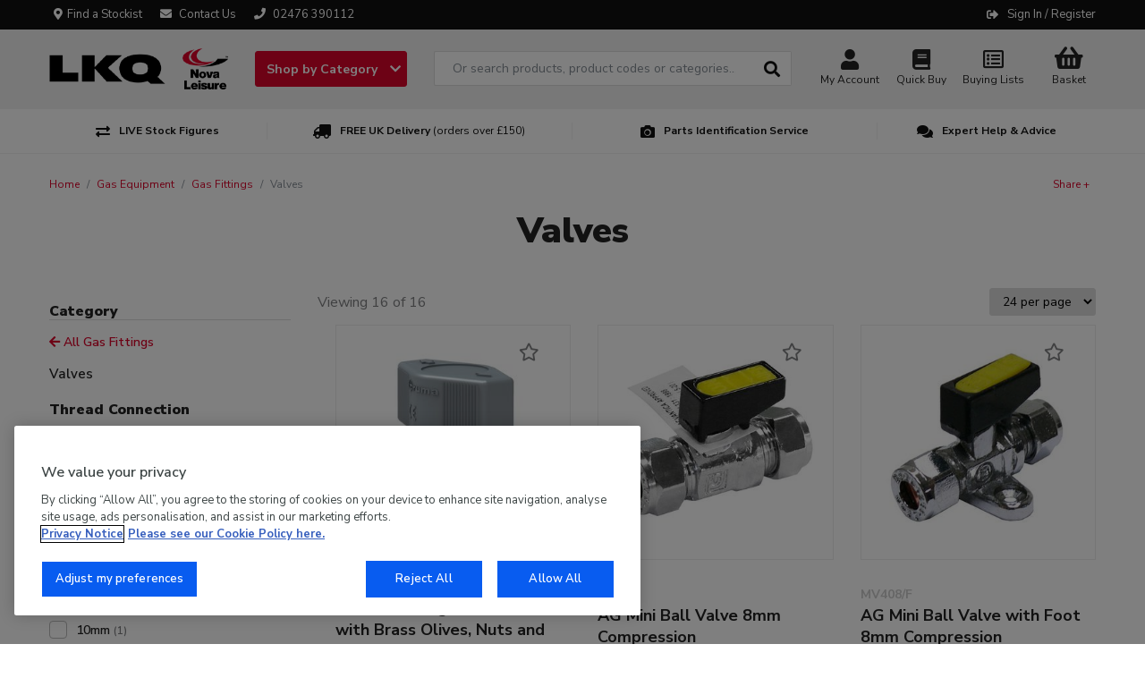

--- FILE ---
content_type: text/html; charset=UTF-8
request_url: https://www.novaleisure.com/gas-equipment/gas-fittings/valves
body_size: 16466
content:
<!DOCTYPE html>
<html lang="en">
    <head>
        <meta charset="utf-8">
        <meta http-equiv="x-ua-compatible" content="ie=edge">
        <meta name="viewport" content="width=device-width, initial-scale=1, shrink-to-fit=no">

        

        <title>    Valves | LKQ Nova</title>

        <link rel="canonical" href="https://www.novaleisure.com/gas-equipment/gas-fittings/valves" />

            
        
            <script type="application/ld+json">{"@context":"http://schema.org","@type":"WebSite","name":"Nova Leisure","url":"https://www.novaleisure.com","potentialAction":{"@type":"SearchAction","target":"https://www.novaleisure.com/search?q={q}","query-input":"required name=q"}}</script>

        
        
        <link rel="apple-touch-icon" sizes="180x180" href="/favicons/novaleisure/apple-touch-icon.png">
        <link rel="icon" type="image/png" sizes="32x32" href="/favicons/novaleisure/favicon-32x32.png">
        <link rel="icon" type="image/png" sizes="16x16" href="/favicons/novaleisure/favicon-16x16.png">
        <link rel="manifest" href="/favicons/novaleisure/site.webmanifest">
        <link rel="mask-icon" href="/favicons/novaleisure/safari-pinned-tab.svg" color="#5bbad5">
        <link rel="shortcut icon" href="/favicons/novaleisure/favicon.ico">
        <meta name="msapplication-TileColor" content="#da532c">
        <meta name="msapplication-config" content="/favicons/novaleisure/browserconfig.xml">
        <meta name="theme-color" content="#ffffff">

            <link rel="stylesheet" href="/assets/css/productioncore-nv.bundle.94311ead4b6bf52e345e.css">
    
    <link rel="preload" href="/assets/css/production-nv.bundle.05b7dc05af825c5efc30.css" as="style" onload="this.onload=null;this.rel='stylesheet'">
    <noscript><link rel="stylesheet" href="/assets/css/production-nv.bundle.05b7dc05af825c5efc30.css"></noscript>



        
        <style>
            body {
                opacity: 0;
            }
        </style>

        <script>
            var dataLayer = window.dataLayer = window.dataLayer || [];
        </script>

        <script>(function(n,t,i,r){var u,f;n[i]=n[i]||{},n[i].initial={accountCode:"ARLEI11114",host:"ARLEI11114.pcapredict.com"},n[i].on=n[i].on||function(){(n[i].onq=n[i].onq||[]).push(arguments)},u=t.createElement("script"),u.async=!0,u.src=r,f=t.getElementsByTagName("script")[0],f.parentNode.insertBefore(u,f)})(window,document,"pca","//ARLEI11114.pcapredict.com/js/sensor.min.js")</script>

        <!-- Google Tag Manager --><script>(function(w,d,s,l,i){w[l]=w[l]||[];w[l].push({'gtm.start': new Date().getTime(),event:'gtm.js'});var f=d.getElementsByTagName(s)[0], j=d.createElement(s),dl=l!='dataLayer'?'&l='+l:'';j.async=true;j.src= 'https://www.googletagmanager.com/gtm.js?id='+i+dl;f.parentNode.insertBefore(j,f); })(window,document,'script','dataLayer','GTM-WNV7DZ2');</script><!-- End Google Tag Manager -->

        
            </head>

            
        
    <body class="">
        <!-- Google Tag Manager (noscript) --><noscript><iframe src="https://www.googletagmanager.com/ns.html?id=GTM-WNV7DZ2"         height="0" width="0"         style="display:none;visibility:hidden"></iframe></noscript><!-- End Google Tag Manager (noscript) --> <style>     .product-card-notice {         margin-top: 20px;     } .product-card_promo-sticker[style="border-color: #db8535; background-color: #db8535;"] {  display: none; }</style><!-- hide view all link in mega menu for brands --><style>.masonry-layout > a.view-all[href="/"] {display: none;}</style>
        <div class="full-width-bk unsupported-browser-bar d-none">
    <div class="container">
        <div class="row d-flex justify-content-center">
            Your browser version is not officially supported, and you may experience a degraded service. Please upgrade your browser.            
        </div>
    </div>
</div>
        

        
        <div class="full-width-bk language-bar">
    <div class="container">
        <div class="row d-flex">
            <div class="d-md-flex col-12 col-sm-12 col-md-14 col-lg-12">

                                    <a href="/stockists" class="stockist d-none d-md-inline-block">
                        <i class="fas fa-map-marker-alt margin-left-minus-10" aria-hidden="true"></i>Find a Stockist
                    </a>
                
                <a href="/contact-us" class="email d-inline-block">
                    <i class="fa fa-envelope " aria-hidden="true"></i>
                    <span class="d-md-inline">Contact Us</span>
                </a>

                <a href="tel:02476390112" class="d-none tel d-md-inline-block">
                    <i class="fa fa-phone" aria-hidden="true"></i>
                    <span class="d-md-inline">
								02476 390112
							</span>
                </a>

                            </div>
            <div class="col-12 col-sm-12 col-md-10 col-lg-12 ml-auto account__message">
                <span class="d-none d-lg-flex">
                                    </span>

                <span class="account__login">
                    <i class="fas fa-sign-out-alt" aria-hidden="true"></i>
                                            <a href="/login/?_target_path=/gas-equipment/gas-fittings/valves"
                           rel="nofollow">Sign In / Register</a>
                                    </span>
            </div>
        </div>
    </div>
</div>

        	
	
	

<header>
	<nav class="navbar navbar-expand-lg" id="navMain">
		<div class="container nav-container">
			<a class="navbar-brand " href="/" alt="#">
				<img fetchpriority="high" src="https://d1blekj7w4kc3j.cloudfront.net/images/lkq-nl-web.png" title="Nova logo image" alt="Nova logo image" width="200" height="46" style="width:100%;height:auto;"/>
			</a>
			<div class='main-navigation'>
				<div class='navigation-links-search'>
					<a class="js-mega-menu btn btn-default d-none d-lg-block" href="#" data-menu="products-nav">
						Shop by Category
						<i class="fa fa-chevron-down" aria-hidden="true"></i>
					</a>

					<div id="header-search" class="d-none d-lg-block">
						<form method="GET" action='/search' id="header-search-form">
							<div class="search-area">
								<input type="text" id="algolia-autocomplete" class="form-control search-field algolia-autocomplete" algolia-autocomplete="{&quot;algolia&quot;:{&quot;app_id&quot;:&quot;EMUAYXES9Y&quot;,&quot;api_key&quot;:&quot;75421198637da8f63235d12933f3539f&quot;,&quot;index_name&quot;:&quot;production_novaleisure&quot;,&quot;partfinder_index_name&quot;:&quot;production_novaleisure_allocations&quot;},&quot;image&quot;:{&quot;base_url&quot;:&quot;https:\/\/d1blekj7w4kc3j.cloudfront.net\/images\/presets\/product_swatch_thumbnail\/__image__&quot;,&quot;placeholder&quot;:&quot;https:\/\/d1blekj7w4kc3j.cloudfront.net\/images\/presets\/product_swatch_thumbnail\/placeholder.jpg&quot;},&quot;config&quot;:{&quot;image&quot;:false,&quot;price&quot;:false,&quot;sku&quot;:true},&quot;translations&quot;:{&quot;sku&quot;:&quot;SKU&quot;}}" placeholder="Or search products, product codes or categories..." name="query"/>

								<button class="btn btn-secondary btn-search js-submit-search" value="Search" style="">
									<i class="fas fa-search fa-lg" aria-hidden="true"></i>
								</button>
							</div>
						</form>
					</div>

					<div class="nav-right ">

						<div class="header-search-block" style="display: none;">
	<form method="GET" action='/search' id="header-search-form-mobile">
		<div class="search-area">
			<input type="text" id="algolia-autocomplete-mobile" class="form-control search-field" placeholder="Or search products, product codes or categories..." name="query"/>

			<button class="btn btn-secondary btn-search" value="Search" style="">
				<i class="fas fa-search fa-lg" aria-hidden="true"></i>
			</button>

			<a href="javascript://" class="round-button js-close-search">
				<i class="far fa-times-circle"></i>
			</a>
		</div>
	</form>
</div>


						<button id='navbar-toggler' class="js-mega-menu navbar-toggler d-flex d-lg-none ml-auto" type="button" data-target="products-nav" data-menu="products-nav" aria-controls="navbars" aria-label="Toggle navigation">
							<i class="fa fa-bars fa-lg" aria-hidden="true"></i>
							<span style="font-size: 12px">Menu</span>
						</button>

						<div class="d-flex d-lg-none">
							<a href="#" class="nav-icon btn-navSearch">
								<i class="fa fa-search" aria-hidden="true"></i>
								Search
							</a>
                        </div>

                        <a href="/account/profile" class="nav-icon" rel="nofollow">
                            <i class="fas fa-user fa-lg"></i>My Account
                        </a>

                        <a class="nav-icon d-none d-md-inline-block text-center" href="/login/?_target_path=/quickbuy"
                           rel="nofollow">
                            <i class="fas fa-book fa-lg d-inline-block w-100"></i>
                            Quick Buy
                        </a>

                        <a class="nav-icon d-none d-md-inline-block text-center" href="/login/?_target_path=/account/wishlist"
                           rel="nofollow">
                            <i class="far fa-list-alt fa-lg d-inline-block w-100"></i>
                            Buying Lists
                        </a>

													<a href="/login/?_target_path=/basket" class="nav-icon text-decoration-none" rel="nofollow">
								<div class="nav-basket " data-basket-qty="0">
																			<i class="fas fa-shopping-basket fa-lg d-inline-block"></i>
										<span>
											<span class="js-basket-total">Basket</span>
										</span>
																	</div>
							</a>
											</div>
				</div>
			</div>
		</div>
	</nav>
</header>
<div class="overlay" style="display: none;"></div>
<div class="megaMenu" id="megaMenu">
	
    
    <div class="mega-menu reset" id="products-nav">

        <div class="mega-menu__content">
                            <ul class="nav nav-tabs mobile-menu-list" role="tablist">
                                            <li class="nav-item">
                            <a class="nav-link active mobile-sub-menu-toggle" data-toggle="tab"
                               href="#_awnings" role="tab">Awnings
                            </a>

                                                        <ul class="d-lg-none mobile-menu-list mobile-menu-list--lvl1">
                                                                                                                                                            <li class="nav-list__item nav-list__item-title item--title">
                <a class="" href="/awnings/awning-accessories">Awning Accessories</a>

            </li>

                                                                                        <li class="nav-list__item nav-list__item-title item--title">
                <a class="" href="/awnings/awning-mounts">Awning Mounts</a>

            </li>

                                                                                        <li class="nav-list__item nav-list__item-title item--title">
                <a class="" href="/awnings/bo-camp-awnings">Bo-Camp Awnings</a>

            </li>

                                                                                        <li class="nav-list__item nav-list__item-title item--title">
                <a class="mobile-sub-menu-toggle" href="/awnings/fiamma-awnings">Fiamma Awnings</a>

                    <ul class="d-lg-none mobile-menu-list mobile-menu-list--lvl2">
                            <li class="nav-list__item">
                    <a href="/awnings/fiamma-awnings/caravanstores">Caravanstores</a>
                </li>
                            <li class="nav-list__item">
                    <a href="/awnings/fiamma-awnings/eagle-awnings">Eagle Awnings</a>
                </li>
                            <li class="nav-list__item">
                    <a href="/awnings/fiamma-awnings/f35-awnings">F35 Awnings</a>
                </li>
                            <li class="nav-list__item">
                    <a href="/awnings/fiamma-awnings/f35-pro-awnings">F35 PRO Awnings</a>
                </li>
                            <li class="nav-list__item">
                    <a href="/awnings/fiamma-awnings/f43-awnings">F43 Awnings</a>
                </li>
                            <li class="nav-list__item">
                    <a href="/awnings/fiamma-awnings/f45l-awnings">F45L Awnings</a>
                </li>
                            <li class="nav-list__item">
                    <a href="/awnings/fiamma-awnings/f45s-awnings">F45S Awnings</a>
                </li>
                            <li class="nav-list__item">
                    <a href="/awnings/fiamma-awnings/vw-f45-f40-awnings">VW F45/F40 Awnings</a>
                </li>
                            <li class="nav-list__item">
                    <a href="/awnings/fiamma-awnings/f80-awnings">F80 Awnings</a>
                </li>
                            <li class="nav-list__item">
                    <a href="/awnings/fiamma-awnings/zip-awnings">Zip Awnings</a>
                </li>
                        </ul>
            </li>

                                                                                        <li class="nav-list__item nav-list__item-title item--title">
                <a class="" href="/spare-parts/fiamma/awning-spares">Fiamma Awning Spares</a>

            </li>

                                                                                        <li class="nav-list__item nav-list__item-title item--title">
                <a class="" href="/awnings/privacy-rooms">Privacy Rooms</a>

            </li>

                                                                                <li>
                                            <a href="/awnings" class="view-all">View all</a>
                                        </li>
                                                                                                </ul>
                        </li>
                                            <li class="nav-item">
                            <a class="nav-link mobile-sub-menu-toggle" data-toggle="tab"
                               href="#_cab-interior-equipment" role="tab">Cab &amp; Interior Equipment
                            </a>

                                                        <ul class="d-lg-none mobile-menu-list mobile-menu-list--lvl1">
                                                                                                                                    <li class="nav-list__item nav-list__item--single-lvl nav-list__item-title item--title">
                <a href="/cab-interior-equipment/arm-rest-kits">Arm Rest Kits</a>
            </li>
                    <li class="nav-list__item nav-list__item--single-lvl nav-list__item-title item--title">
                <a href="/cab-interior-equipment/bed-bases">Bed Bases</a>
            </li>
                    <li class="nav-list__item nav-list__item--single-lvl nav-list__item-title item--title">
                <a href="/cab-interior-equipment/bedding">Bedding</a>
            </li>
                    <li class="nav-list__item nav-list__item--single-lvl nav-list__item-title item--title">
                <a href="/cab-interior-equipment/bunk-equipment">Bunk Equipment</a>
            </li>
                    <li class="nav-list__item nav-list__item--single-lvl nav-list__item-title item--title">
                <a href="/cab-interior-equipment/cab-mirrors">Cab Mirrors</a>
            </li>
                    <li class="nav-list__item nav-list__item--single-lvl nav-list__item-title item--title">
                <a href="/cab-interior-equipment/carpets-mats">Carpets &amp; Mats</a>
            </li>
                    <li class="nav-list__item nav-list__item--single-lvl nav-list__item-title item--title">
                <a href="/cab-interior-equipment/curtains-rail-runners">Curtains, Rail &amp; Runners</a>
            </li>
                    <li class="nav-list__item nav-list__item--single-lvl nav-list__item-title item--title">
                <a href="/garage-storage/exterior-covers-blinds">Exterior Covers &amp; Blinds</a>
            </li>
                    <li class="nav-list__item nav-list__item--single-lvl nav-list__item-title item--title">
                <a href="/cab-interior-equipment/furniture-boards">Furniture Boards</a>
            </li>
                    <li class="nav-list__item nav-list__item--single-lvl nav-list__item-title item--title">
                <a href="/cab-interior-equipment/internal-blinds">Internal Blinds</a>
            </li>
                    <li class="nav-list__item nav-list__item--single-lvl nav-list__item-title item--title">
                <a href="/cab-interior-equipment/seat-swivels">Seat Swivels</a>
            </li>
                    <li class="nav-list__item nav-list__item--single-lvl nav-list__item-title item--title">
                <a href="/cab-interior-equipment/steering-wheels">Steering Wheels</a>
            </li>
                    <li class="nav-list__item nav-list__item--single-lvl nav-list__item-title item--title">
                <a href="/cab-interior-equipment/storage">Storage</a>
            </li>
                    <li class="nav-list__item nav-list__item--single-lvl nav-list__item-title item--title">
                <a href="/cab-interior-equipment/bespoke-table-tops">Bespoke Table Tops</a>
            </li>
                    <li class="nav-list__item nav-list__item--single-lvl nav-list__item-title item--title">
                <a href="/cab-interior-equipment/table-legs-bases">Table Legs &amp; Bases</a>
            </li>
                    <li class="nav-list__item nav-list__item--single-lvl nav-list__item-title item--title">
                <a href="/cab-interior-equipment/wall-mirrors">Wall Mirrors</a>
            </li>
                    <li class="nav-list__item nav-list__item--single-lvl nav-list__item-title item--title">
                <a href="/cab-interior-equipment/wall-panelling">Wall Panelling</a>
            </li>
            
    <a href="/cab-interior-equipment" class="view-all">View all</a>


                                                                                                </ul>
                        </li>
                                            <li class="nav-item">
                            <a class="nav-link mobile-sub-menu-toggle" data-toggle="tab"
                               href="#_camping-outdoor-leisure" role="tab">Camping &amp; Outdoor Leisure
                            </a>

                                                        <ul class="d-lg-none mobile-menu-list mobile-menu-list--lvl1">
                                                                                                                                    <li class="nav-list__item nav-list__item--single-lvl nav-list__item-title item--title">
                <a href="/camping-outdoor-leisure/camping-furniture">Camping Furniture</a>
            </li>
                    <li class="nav-list__item nav-list__item--single-lvl nav-list__item-title item--title">
                <a href="/camping-outdoor-leisure/camping-showers">Camping Showers</a>
            </li>
                    <li class="nav-list__item nav-list__item--single-lvl nav-list__item-title item--title">
                <a href="/camping-outdoor-leisure/camping-toilets">Camping Toilets</a>
            </li>
                    <li class="nav-list__item nav-list__item--single-lvl nav-list__item-title item--title">
                <a href="/camping-outdoor-leisure/cleaning-essentials">Cleaning Essentials</a>
            </li>
                    <li class="nav-list__item nav-list__item--single-lvl nav-list__item-title item--title">
                <a href="/camping-outdoor-leisure/device-chargers-speakers">Device Chargers &amp; Speakers</a>
            </li>
                    <li class="nav-list__item nav-list__item--single-lvl nav-list__item-title item--title">
                <a href="/camping-outdoor-leisure/dog-accessories">Dog Accessories</a>
            </li>
                    <li class="nav-list__item nav-list__item--single-lvl nav-list__item-title item--title">
                <a href="/camping-outdoor-leisure/fans">Fans</a>
            </li>
                    <li class="nav-list__item nav-list__item--single-lvl nav-list__item-title item--title">
                <a href="/camping-outdoor-leisure/insect-protection">Insect Protection</a>
            </li>
                    <li class="nav-list__item nav-list__item--single-lvl nav-list__item-title item--title">
                <a href="/camping-outdoor-leisure/lanterns-torches">Lanterns &amp; Torches</a>
            </li>
                    <li class="nav-list__item nav-list__item--single-lvl nav-list__item-title item--title">
                <a href="/camping-outdoor-leisure/laundry">Laundry</a>
            </li>
                    <li class="nav-list__item nav-list__item--single-lvl nav-list__item-title item--title">
                <a href="/camping-outdoor-leisure/outdoor-cooking-eating">Outdoor Cooking &amp; Eating</a>
            </li>
                    <li class="nav-list__item nav-list__item--single-lvl nav-list__item-title item--title">
                <a href="/camping-outdoor-leisure/patio-furniture">Patio Furniture</a>
            </li>
                    <li class="nav-list__item nav-list__item--single-lvl nav-list__item-title item--title">
                <a href="/camping-outdoor-leisure/sleeping">Sleeping</a>
            </li>
                    <li class="nav-list__item nav-list__item--single-lvl nav-list__item-title item--title">
                <a href="/camping-outdoor-leisure/steps-doormats">Steps &amp; Doormats</a>
            </li>
                    <li class="nav-list__item nav-list__item--single-lvl nav-list__item-title item--title">
                <a href="/camping-outdoor-leisure/storage-organisation">Storage &amp; Organisation</a>
            </li>
                    <li class="nav-list__item nav-list__item--single-lvl nav-list__item-title item--title">
                <a href="/camping-outdoor-leisure/tents-shelters">Tents &amp; Shelters</a>
            </li>
                    <li class="nav-list__item nav-list__item--single-lvl nav-list__item-title item--title">
                <a href="/camping-outdoor-leisure/trolleys">Trolleys</a>
            </li>
                    <li class="nav-list__item nav-list__item--single-lvl nav-list__item-title item--title">
                <a href="/camping-outdoor-leisure/water-carriers">Water Carriers</a>
            </li>
            
    <a href="/camping-outdoor-leisure" class="view-all">View all</a>


                                                                                                </ul>
                        </li>
                                            <li class="nav-item">
                            <a class="nav-link mobile-sub-menu-toggle" data-toggle="tab"
                               href="#_consumables-tools" role="tab">Consumables &amp; Tools
                            </a>

                                                        <ul class="d-lg-none mobile-menu-list mobile-menu-list--lvl1">
                                                                                                                                    <li class="nav-list__item nav-list__item--single-lvl nav-list__item-title item--title">
                <a href="/consumables-tools/hose-pipe-clips">Hose &amp; Pipe Clips</a>
            </li>
                    <li class="nav-list__item nav-list__item--single-lvl nav-list__item-title item--title">
                <a href="/consumables-tools/batteries">Batteries</a>
            </li>
                    <li class="nav-list__item nav-list__item--single-lvl nav-list__item-title item--title">
                <a href="/consumables-tools/car-care">Car Care</a>
            </li>
                    <li class="nav-list__item nav-list__item--single-lvl nav-list__item-title item--title">
                <a href="/consumables-tools/clean-and-polish">Clean and Polish</a>
            </li>
                    <li class="nav-list__item nav-list__item--single-lvl nav-list__item-title item--title">
                <a href="/consumables-tools/damp-prevention">Damp Prevention</a>
            </li>
                    <li class="nav-list__item nav-list__item--single-lvl nav-list__item-title item--title">
                <a href="/consumables-tools/deionised-water">Deionised Water</a>
            </li>
                    <li class="nav-list__item nav-list__item--single-lvl nav-list__item-title item--title">
                <a href="/consumables-tools/fibreglass-repair">Fibreglass Repair</a>
            </li>
                    <li class="nav-list__item nav-list__item--single-lvl nav-list__item-title item--title">
                <a href="/consumables-tools/hygiene-protection">Hygiene &amp; Protection</a>
            </li>
                    <li class="nav-list__item nav-list__item--single-lvl nav-list__item-title item--title">
                <a href="/consumables-tools/paper-disposables">Paper Disposables</a>
            </li>
                    <li class="nav-list__item nav-list__item--single-lvl nav-list__item-title item--title">
                <a href="/consumables-tools/protective-coatings">Protective Coatings</a>
            </li>
                    <li class="nav-list__item nav-list__item--single-lvl nav-list__item-title item--title">
                <a href="/consumables-tools/repair-kits">Repair Kits</a>
            </li>
                    <li class="nav-list__item nav-list__item--single-lvl nav-list__item-title item--title">
                <a href="/consumables-tools/repair-tapes">Repair Tapes</a>
            </li>
                    <li class="nav-list__item nav-list__item--single-lvl nav-list__item-title item--title">
                <a href="/consumables-tools/sanitation">Sanitation</a>
            </li>
                    <li class="nav-list__item nav-list__item--single-lvl nav-list__item-title item--title">
                <a href="/consumables-tools/sealants-adhesives">Sealants &amp; Adhesives</a>
            </li>
                    <li class="nav-list__item nav-list__item--single-lvl nav-list__item-title item--title">
                <a href="/consumables-tools/self-adhesive-film">Self Adhesive Film</a>
            </li>
                    <li class="nav-list__item nav-list__item--single-lvl nav-list__item-title item--title">
                <a href="/consumables-tools/sprays-oils">Sprays &amp; Oils</a>
            </li>
                    <li class="nav-list__item nav-list__item--single-lvl nav-list__item-title item--title">
                <a href="/consumables-tools/stickers">Stickers</a>
            </li>
                    <li class="nav-list__item nav-list__item--single-lvl nav-list__item-title item--title">
                <a href="/consumables-tools/surface-preparation">Surface Preparation</a>
            </li>
                    <li class="nav-list__item nav-list__item--single-lvl nav-list__item-title item--title">
                <a href="/consumables-tools/tools">Tools</a>
            </li>
                    <li class="nav-list__item nav-list__item--single-lvl nav-list__item-title item--title">
                <a href="/consumables-tools/velcro">Velcro®</a>
            </li>
                    <li class="nav-list__item nav-list__item--single-lvl nav-list__item-title item--title">
                <a href="/consumables-tools/workshop">Workshop</a>
            </li>
            
    <a href="/consumables-tools" class="view-all">View all</a>


                                                                                                </ul>
                        </li>
                                            <li class="nav-item">
                            <a class="nav-link mobile-sub-menu-toggle" data-toggle="tab"
                               href="#_cookers-heating-refrigeration" role="tab">Cookers, Heating &amp; Refrigeration
                            </a>

                                                        <ul class="d-lg-none mobile-menu-list mobile-menu-list--lvl1">
                                                                                                                                    <li class="nav-list__item nav-list__item--single-lvl nav-list__item-title item--title">
                <a href="/cookers-heating-refrigeration/alde-heating-systems">Alde Heating Systems</a>
            </li>
                    <li class="nav-list__item nav-list__item--single-lvl nav-list__item-title item--title">
                <a href="/cookers-heating-refrigeration/domestic-appliances">Domestic Appliances</a>
            </li>
                    <li class="nav-list__item nav-list__item--single-lvl nav-list__item-title item--title">
                <a href="/cookers-heating-refrigeration/hobs-combinations-sinks">Hobs, Combinations &amp; Sinks</a>
            </li>
                    <li class="nav-list__item nav-list__item--single-lvl nav-list__item-title item--title">
                <a href="/cookers-heating-refrigeration/full-cookers">Full Cookers</a>
            </li>
                    <li class="nav-list__item nav-list__item--single-lvl nav-list__item-title item--title">
                <a href="/cookers-heating-refrigeration/ovens-grills">Ovens &amp; Grills</a>
            </li>
                    <li class="nav-list__item nav-list__item--single-lvl nav-list__item-title item--title">
                <a href="/cookers-heating-refrigeration/water-heating">Water Heating</a>
            </li>
                    <li class="nav-list__item nav-list__item--single-lvl nav-list__item-title item--title">
                <a href="/cookers-heating-refrigeration/cooker-hoods">Cooker Hoods</a>
            </li>
                    <li class="nav-list__item nav-list__item--single-lvl nav-list__item-title item--title">
                <a href="/cookers-heating-refrigeration/blown-air-heating">Blown Air Heating</a>
            </li>
                    <li class="nav-list__item nav-list__item--single-lvl nav-list__item-title item--title">
                <a href="/cookers-heating-refrigeration/blown-air-heating/blown-air-heaters">Diesel Heating</a>
            </li>
                    <li class="nav-list__item nav-list__item--single-lvl nav-list__item-title item--title">
                <a href="/cookers-heating-refrigeration/electric-heating">Electric Heating</a>
            </li>
                    <li class="nav-list__item nav-list__item--single-lvl nav-list__item-title item--title">
                <a href="/cookers-heating-refrigeration/refrigeration">Refrigeration</a>
            </li>
            
    <a href="/cookers-heating-refrigeration" class="view-all">View all</a>


                                                                                                </ul>
                        </li>
                                            <li class="nav-item">
                            <a class="nav-link mobile-sub-menu-toggle" data-toggle="tab"
                               href="#_electrical-lighting-tv" role="tab">Electrical, Lighting &amp; TV
                            </a>

                                                        <ul class="d-lg-none mobile-menu-list mobile-menu-list--lvl1">
                                                                                                                                    <li class="nav-list__item nav-list__item--single-lvl nav-list__item-title item--title">
                <a href="/electrical-lighting-tv/adapters-sockets-switches">Adapters, Sockets &amp; Switches</a>
            </li>
                    <li class="nav-list__item nav-list__item--single-lvl nav-list__item-title item--title">
                <a href="/electrical-lighting-tv/cable-fuses">Cable &amp; Fuses</a>
            </li>
                    <li class="nav-list__item nav-list__item--single-lvl nav-list__item-title item--title">
                <a href="/electrical-lighting-tv/dashboard-accessories">Dashboard Accessories</a>
            </li>
                    <li class="nav-list__item nav-list__item--single-lvl nav-list__item-title item--title">
                <a href="/electrical-lighting-tv/generators">Generators</a>
            </li>
                    <li class="nav-list__item nav-list__item--single-lvl nav-list__item-title item--title">
                <a href="/electrical-lighting-tv/inverters-chargers">Inverters &amp; Chargers</a>
            </li>
                    <li class="nav-list__item nav-list__item--single-lvl nav-list__item-title item--title">
                <a href="/electrical-lighting-tv/leisure-starter-batteries">Leisure &amp; Starter Batteries</a>
            </li>
                    <li class="nav-list__item nav-list__item--single-lvl nav-list__item-title item--title">
                <a href="/electrical-lighting-tv/lighting">Lighting</a>
            </li>
                    <li class="nav-list__item nav-list__item--single-lvl nav-list__item-title item--title">
                <a href="/electrical-lighting-tv/mains-hook-up">Mains Hook Up</a>
            </li>
                    <li class="nav-list__item nav-list__item--single-lvl nav-list__item-title item--title">
                <a href="/electrical-lighting-tv/power-management-systems">Power Management Systems</a>
            </li>
                    <li class="nav-list__item nav-list__item--single-lvl nav-list__item-title item--title">
                <a href="/electrical-lighting-tv/solar-equipment">Solar Equipment</a>
            </li>
                    <li class="nav-list__item nav-list__item--single-lvl nav-list__item-title item--title">
                <a href="/electrical-lighting-tv/tv-equipment">TV Equipment</a>
            </li>
            
    <a href="/electrical-lighting-tv" class="view-all">View all</a>


                                                                                                </ul>
                        </li>
                                            <li class="nav-item">
                            <a class="nav-link mobile-sub-menu-toggle" data-toggle="tab"
                               href="#_exterior-equipment" role="tab">Exterior Equipment
                            </a>

                                                        <ul class="d-lg-none mobile-menu-list mobile-menu-list--lvl1">
                                                                                                                                    <li class="nav-list__item nav-list__item--single-lvl nav-list__item-title item--title">
                <a href="/exterior-equipment/automotive-products">Automotive Products</a>
            </li>
                    <li class="nav-list__item nav-list__item--single-lvl nav-list__item-title item--title">
                <a href="/exterior-equipment/bike-carriers">Bike Carriers</a>
            </li>
                    <li class="nav-list__item nav-list__item--single-lvl nav-list__item-title item--title">
                <a href="/exterior-equipment/cargo-boxes">Cargo Boxes</a>
            </li>
                    <li class="nav-list__item nav-list__item--single-lvl nav-list__item-title item--title">
                <a href="/exterior-equipment/chassis-components">Chassis Components</a>
            </li>
                    <li class="nav-list__item nav-list__item--single-lvl nav-list__item-title item--title">
                <a href="/exterior-equipment/clothes-airer">Clothes Airer</a>
            </li>
                    <li class="nav-list__item nav-list__item--single-lvl nav-list__item-title item--title">
                <a href="/garage-storage/exterior-covers-blinds">Exterior Covers &amp; Blinds</a>
            </li>
                    <li class="nav-list__item nav-list__item--single-lvl nav-list__item-title item--title">
                <a href="/exterior-equipment/exterior-utilities">Exterior Utilities</a>
            </li>
                    <li class="nav-list__item nav-list__item--single-lvl nav-list__item-title item--title">
                <a href="/exterior-equipment/legs-camper-jacks">Legs &amp; Camper Jacks</a>
            </li>
                    <li class="nav-list__item nav-list__item--single-lvl nav-list__item-title item--title">
                <a href="/exterior-equipment/levelling">Levelling</a>
            </li>
                    <li class="nav-list__item nav-list__item--single-lvl nav-list__item-title item--title">
                <a href="/exterior-equipment/service-doors">Service Doors</a>
            </li>
                    <li class="nav-list__item nav-list__item--single-lvl nav-list__item-title item--title">
                <a href="/exterior-equipment/steps">Steps</a>
            </li>
            
    <a href="/exterior-equipment" class="view-all">View all</a>


                                                                                                </ul>
                        </li>
                                            <li class="nav-item">
                            <a class="nav-link mobile-sub-menu-toggle" data-toggle="tab"
                               href="#_garage-storage" role="tab">Garage &amp; Storage
                            </a>

                                                        <ul class="d-lg-none mobile-menu-list mobile-menu-list--lvl1">
                                                                                                                                    <li class="nav-list__item nav-list__item--single-lvl nav-list__item-title item--title">
                <a href="/exterior-equipment/cargo-boxes">Cargo Boxes</a>
            </li>
                    <li class="nav-list__item nav-list__item--single-lvl nav-list__item-title item--title">
                <a href="/garage-storage/cycle-covers">Cycle Covers</a>
            </li>
                    <li class="nav-list__item nav-list__item--single-lvl nav-list__item-title item--title">
                <a href="/garage-storage/exterior-covers-blinds">Exterior Covers &amp; Blinds</a>
            </li>
                    <li class="nav-list__item nav-list__item--single-lvl nav-list__item-title item--title">
                <a href="/garage-storage/fiamma-garage-storage">Fiamma Garage &amp; Storage</a>
            </li>
                    <li class="nav-list__item nav-list__item--single-lvl nav-list__item-title item--title">
                <a href="/garage-storage/loading-systems">Loading Systems</a>
            </li>
                    <li class="nav-list__item nav-list__item--single-lvl nav-list__item-title item--title">
                <a href="/garage-storage/shackles">Shackles</a>
            </li>
                    <li class="nav-list__item nav-list__item--single-lvl nav-list__item-title item--title">
                <a href="/garage-storage/siting-equipment">Siting Equipment</a>
            </li>
                    <li class="nav-list__item nav-list__item--single-lvl nav-list__item-title item--title">
                <a href="/garage-storage/straps-bungees-cargo-nets">Straps, Bungees &amp; Cargo Nets</a>
            </li>
                    <li class="nav-list__item nav-list__item--single-lvl nav-list__item-title item--title">
                <a href="/garage-storage/waterproof-bags">Waterproof Bags</a>
            </li>
            
    <a href="/garage-storage" class="view-all">View all</a>


                                                                                                </ul>
                        </li>
                                            <li class="nav-item">
                            <a class="nav-link mobile-sub-menu-toggle" data-toggle="tab"
                               href="#_gas-equipment" role="tab">Gas Equipment
                            </a>

                                                        <ul class="d-lg-none mobile-menu-list mobile-menu-list--lvl1">
                                                                                                                                    <li class="nav-list__item nav-list__item--single-lvl nav-list__item-title item--title">
                <a href="/gas-equipment/accessories">Accessories</a>
            </li>
                    <li class="nav-list__item nav-list__item--single-lvl nav-list__item-title item--title">
                <a href="/gas-equipment/caravan-gas-regulators">Caravan Gas Regulators</a>
            </li>
                    <li class="nav-list__item nav-list__item--single-lvl nav-list__item-title item--title">
                <a href="/gas-equipment/change-over-kits">Change Over Kits</a>
            </li>
                    <li class="nav-list__item nav-list__item--single-lvl nav-list__item-title item--title">
                <a href="/gas-equipment/consumables">Consumables</a>
            </li>
                    <li class="nav-list__item nav-list__item--single-lvl nav-list__item-title item--title">
                <a href="/gas-equipment/cylinder-regulators">Cylinder Regulators</a>
            </li>
                    <li class="nav-list__item nav-list__item--single-lvl nav-list__item-title item--title">
                <a href="/gas-equipment/gas-fittings">Gas Fittings</a>
            </li>
                    <li class="nav-list__item nav-list__item--single-lvl nav-list__item-title item--title">
                <a href="/gas-equipment/gas-hoses">Gas Hoses</a>
            </li>
                    <li class="nav-list__item nav-list__item--single-lvl nav-list__item-title item--title">
                <a href="/gas-equipment/gas-outlet-boxes">Gas Outlet Boxes</a>
            </li>
            
    <a href="/gas-equipment" class="view-all">View all</a>


                                                                                                </ul>
                        </li>
                                            <li class="nav-item">
                            <a class="nav-link mobile-sub-menu-toggle" data-toggle="tab"
                               href="#_handles-hinges-clips-catches" role="tab">Handles, Hinges, Clips &amp; Catches
                            </a>

                                                        <ul class="d-lg-none mobile-menu-list mobile-menu-list--lvl1">
                                                                                                                                    <li class="nav-list__item nav-list__item--single-lvl nav-list__item-title item--title">
                <a href="/handles-hinges-clips-catches/brackets-fixings">Brackets &amp; Fixings</a>
            </li>
                    <li class="nav-list__item nav-list__item--single-lvl nav-list__item-title item--title">
                <a href="/handles-hinges-clips-catches/catches">Catches</a>
            </li>
                    <li class="nav-list__item nav-list__item--single-lvl nav-list__item-title item--title">
                <a href="/handles-hinges-clips-catches/door-locks">Door Locks</a>
            </li>
                    <li class="nav-list__item nav-list__item--single-lvl nav-list__item-title item--title">
                <a href="/handles-hinges-clips-catches/door-retainers">Door Retainers</a>
            </li>
                    <li class="nav-list__item nav-list__item--single-lvl nav-list__item-title item--title">
                <a href="/handles-hinges-clips-catches/exterior-hinges">Exterior Hinges</a>
            </li>
                    <li class="nav-list__item nav-list__item--single-lvl nav-list__item-title item--title">
                <a href="/handles-hinges-clips-catches/handles-knobs">Handles &amp; Knobs</a>
            </li>
                    <li class="nav-list__item nav-list__item--single-lvl nav-list__item-title item--title">
                <a href="/handles-hinges-clips-catches/internal-hinges">Internal Hinges</a>
            </li>
                    <li class="nav-list__item nav-list__item--single-lvl nav-list__item-title item--title">
                <a href="/handles-hinges-clips-catches/repair-tapes">Repair Tapes</a>
            </li>
                    <li class="nav-list__item nav-list__item--single-lvl nav-list__item-title item--title">
                <a href="/handles-hinges-clips-catches/seals">Seals</a>
            </li>
                    <li class="nav-list__item nav-list__item--single-lvl nav-list__item-title item--title">
                <a href="/handles-hinges-clips-catches/turnbuckles">Turnbuckles</a>
            </li>
            
    <a href="/handles-hinges-clips-catches" class="view-all">View all</a>


                                                                                                </ul>
                        </li>
                                            <li class="nav-item">
                            <a class="nav-link mobile-sub-menu-toggle" data-toggle="tab"
                               href="#_safety-security" role="tab">Safety &amp; Security
                            </a>

                                                        <ul class="d-lg-none mobile-menu-list mobile-menu-list--lvl1">
                                                                                                                                    <li class="nav-list__item nav-list__item--single-lvl nav-list__item-title item--title">
                <a href="/safety-security/smoke-co-gas-alarms">Smoke, CO &amp; Gas Alarms</a>
            </li>
                    <li class="nav-list__item nav-list__item--single-lvl nav-list__item-title item--title">
                <a href="/safety-security/extinguishers-blankets">Extinguishers &amp; Blankets</a>
            </li>
                    <li class="nav-list__item nav-list__item--single-lvl nav-list__item-title item--title">
                <a href="/safety-security/key-covers">Key Covers</a>
            </li>
                    <li class="nav-list__item nav-list__item--single-lvl nav-list__item-title item--title">
                <a href="/safety-security/life-buoys">Life Buoys</a>
            </li>
                    <li class="nav-list__item nav-list__item--single-lvl nav-list__item-title item--title">
                <a href="/safety-security/padlocks-chains">Padlocks &amp; Chains</a>
            </li>
                    <li class="nav-list__item nav-list__item--single-lvl nav-list__item-title item--title">
                <a href="/safety-security/ppe-safety-equipment">PPE &amp; Safety Equipment</a>
            </li>
                    <li class="nav-list__item nav-list__item--single-lvl nav-list__item-title item--title">
                <a href="/safety-security/safes-strong-boxes">Safes &amp; Strong Boxes</a>
            </li>
                    <li class="nav-list__item nav-list__item--single-lvl nav-list__item-title item--title">
                <a href="/safety-security/vehicle-security">Vehicle Security</a>
            </li>
            
    <a href="/safety-security" class="view-all">View all</a>


                                                                                                </ul>
                        </li>
                                            <li class="nav-item">
                            <a class="nav-link mobile-sub-menu-toggle" data-toggle="tab"
                               href="#_spare-parts" role="tab">Spare Parts
                            </a>

                                                        <ul class="d-lg-none mobile-menu-list mobile-menu-list--lvl1">
                                                                                                                                    <li class="nav-list__item nav-list__item--single-lvl nav-list__item-title item--title">
                <a href="/spare-parts/alde">Alde</a>
            </li>
                    <li class="nav-list__item nav-list__item--single-lvl nav-list__item-title item--title">
                <a href="/spare-parts/belling">Belling</a>
            </li>
                    <li class="nav-list__item nav-list__item--single-lvl nav-list__item-title item--title">
                <a href="/spare-parts/dometic">Dometic</a>
            </li>
                    <li class="nav-list__item nav-list__item--single-lvl nav-list__item-title item--title">
                <a href="/spare-parts/fiamma">Fiamma</a>
            </li>
                    <li class="nav-list__item nav-list__item--single-lvl nav-list__item-title item--title">
                <a href="/spare-parts/imass">Imass</a>
            </li>
                    <li class="nav-list__item nav-list__item--single-lvl nav-list__item-title item--title">
                <a href="/spare-parts/mapa">Mapa</a>
            </li>
                    <li class="nav-list__item nav-list__item--single-lvl nav-list__item-title item--title">
                <a href="/spare-parts/nrf-blinds">NRF Blinds</a>
            </li>
                    <li class="nav-list__item nav-list__item--single-lvl nav-list__item-title item--title">
                <a href="/spare-parts/reich">Reich</a>
            </li>
                    <li class="nav-list__item nav-list__item--single-lvl nav-list__item-title item--title">
                <a href="/spare-parts/shurflo">Shurflo</a>
            </li>
                    <li class="nav-list__item nav-list__item--single-lvl nav-list__item-title item--title">
                <a href="/spare-parts/take-and-trim-blinds">Take and Trim Blinds</a>
            </li>
                    <li class="nav-list__item nav-list__item--single-lvl nav-list__item-title item--title">
                <a href="/spare-parts/tf-40-roof-vents">TF-40 Roof Vents</a>
            </li>
                    <li class="nav-list__item nav-list__item--single-lvl nav-list__item-title item--title">
                <a href="/spare-parts/thetford">Thetford</a>
            </li>
                    <li class="nav-list__item nav-list__item--single-lvl nav-list__item-title item--title">
                <a href="/spare-parts/thetford-spinflo">Thetford/Spinflo</a>
            </li>
                    <li class="nav-list__item nav-list__item--single-lvl nav-list__item-title item--title">
                <a href="/spare-parts/truma">Truma</a>
            </li>
                    <li class="nav-list__item nav-list__item--single-lvl nav-list__item-title item--title">
                <a href="/spare-parts/turbo-vent">Turbo Vent</a>
            </li>
                    <li class="nav-list__item nav-list__item--single-lvl nav-list__item-title item--title">
                <a href="/spare-parts/universal-spares">Universal Spares</a>
            </li>
                    <li class="nav-list__item nav-list__item--single-lvl nav-list__item-title item--title">
                <a href="/spare-parts/whale">Whale</a>
            </li>
            
    <a href="/spare-parts" class="view-all">View all</a>


                                                                                                </ul>
                        </li>
                                            <li class="nav-item">
                            <a class="nav-link mobile-sub-menu-toggle" data-toggle="tab"
                               href="#_towing-reversing" role="tab">Towing &amp; Reversing
                            </a>

                                                        <ul class="d-lg-none mobile-menu-list mobile-menu-list--lvl1">
                                                                                                                                                            <li class="nav-list__item nav-list__item-title item--title">
                <a class="" href="/towing-reversing/caravan-wheel-locks">Caravan Wheel Locks</a>

            </li>

                                                                                        <li class="nav-list__item nav-list__item-title item--title">
                <a class="" href="/towing-reversing/jockey-wheels">Jockey Wheels</a>

            </li>

                                                                                        <li class="nav-list__item nav-list__item-title item--title">
                <a class="" href="/towing-reversing/reversing-systems">Reversing Systems</a>

            </li>

                                                                                        <li class="nav-list__item nav-list__item-title item--title">
                <a class="" href="/towing-reversing/straps-bungees-and-cargo-nets">Straps, Bungees and Cargo Nets</a>

            </li>

                                                                                        <li class="nav-list__item nav-list__item-title item--title">
                <a class="mobile-sub-menu-toggle" href="/towing-reversing/towing">Towing</a>

                    <ul class="d-lg-none mobile-menu-list mobile-menu-list--lvl2">
                            <li class="nav-list__item">
                    <a href="/towing-reversing/towing/brake-cables">Brake Cables</a>
                </li>
                            <li class="nav-list__item">
                    <a href="/towing-reversing/towing/brink-towbars">Brink Towbars</a>
                </li>
                            <li class="nav-list__item">
                    <a href="/towing-reversing/towing/brink-accessories">Brink Accessories</a>
                </li>
                            <li class="nav-list__item">
                    <a href="/towing-reversing/towing/towbars">Towbars</a>
                </li>
                            <li class="nav-list__item">
                    <a href="/towing-reversing/towing/shock-absorbers">Shock Absorbers</a>
                </li>
                            <li class="nav-list__item">
                    <a href="/towing-reversing/towing/towing-accessories">Towing Accessories</a>
                </li>
                        </ul>
            </li>

                                                                                <li>
                                            <a href="/towing-reversing" class="view-all">View all</a>
                                        </li>
                                                                                                </ul>
                        </li>
                                            <li class="nav-item">
                            <a class="nav-link mobile-sub-menu-toggle" data-toggle="tab"
                               href="#_ventilation-air-cooling" role="tab">Ventilation &amp; Air Cooling
                            </a>

                                                        <ul class="d-lg-none mobile-menu-list mobile-menu-list--lvl1">
                                                                                                                                    <li class="nav-list__item nav-list__item--single-lvl nav-list__item-title item--title">
                <a href="/ventilation-air-cooling/air-conditioners">Air Conditioners</a>
            </li>
                    <li class="nav-list__item nav-list__item--single-lvl nav-list__item-title item--title">
                <a href="/ventilation-air-cooling/air-vents">Air Vents</a>
            </li>
                    <li class="nav-list__item nav-list__item--single-lvl nav-list__item-title item--title">
                <a href="/ventilation-air-cooling/fans">Fans</a>
            </li>
                    <li class="nav-list__item nav-list__item--single-lvl nav-list__item-title item--title">
                <a href="/ventilation-air-cooling/roof-vents">Roof Vents</a>
            </li>
                    <li class="nav-list__item nav-list__item--single-lvl nav-list__item-title item--title">
                <a href="/ventilation-air-cooling/windows">Windows</a>
            </li>
            
    <a href="/ventilation-air-cooling" class="view-all">View all</a>


                                                                                                </ul>
                        </li>
                                            <li class="nav-item">
                            <a class="nav-link mobile-sub-menu-toggle" data-toggle="tab"
                               href="#_water-sanitation" role="tab">Water &amp; Sanitation
                            </a>

                                                        <ul class="d-lg-none mobile-menu-list mobile-menu-list--lvl1">
                                                                                                                                    <li class="nav-list__item nav-list__item--single-lvl nav-list__item-title item--title">
                <a href="/water-sanitation/calorifiers">Calorifiers</a>
            </li>
                    <li class="nav-list__item nav-list__item--single-lvl nav-list__item-title item--title">
                <a href="/water-sanitation/fresh-water-outlets">Fresh Water Outlets</a>
            </li>
                    <li class="nav-list__item nav-list__item--single-lvl nav-list__item-title item--title">
                <a href="/water-sanitation/plumbing-hose-fittings">Plumbing, Hose &amp; Fittings</a>
            </li>
                    <li class="nav-list__item nav-list__item--single-lvl nav-list__item-title item--title">
                <a href="/water-sanitation/showers">Showers</a>
            </li>
                    <li class="nav-list__item nav-list__item--single-lvl nav-list__item-title item--title">
                <a href="/water-sanitation/taps">Taps</a>
            </li>
                    <li class="nav-list__item nav-list__item--single-lvl nav-list__item-title item--title">
                <a href="/water-sanitation/toilets-sanitation">Toilets &amp; Sanitation</a>
            </li>
                    <li class="nav-list__item nav-list__item--single-lvl nav-list__item-title item--title">
                <a href="/water-sanitation/water-carriers-tanks">Water Carriers &amp; Tanks</a>
            </li>
                    <li class="nav-list__item nav-list__item--single-lvl nav-list__item-title item--title">
                <a href="/water-sanitation/water-filters">Water Filters</a>
            </li>
                    <li class="nav-list__item nav-list__item--single-lvl nav-list__item-title item--title">
                <a href="/water-sanitation/water-inlets-fillers">Water Inlets &amp; Fillers</a>
            </li>
                    <li class="nav-list__item nav-list__item--single-lvl nav-list__item-title item--title">
                <a href="/water-sanitation/water-pumps">Water Pumps</a>
            </li>
                    <li class="nav-list__item nav-list__item--single-lvl nav-list__item-title item--title">
                <a href="/water-sanitation/waste-outlets-drains">Waste Outlets &amp; Drains</a>
            </li>
            
    <a href="/water-sanitation" class="view-all">View all</a>


                                                                                                </ul>
                        </li>
                                            <li class="nav-item">
                            <a class="nav-link mobile-sub-menu-toggle" data-toggle="tab"
                               href="#_van-conversions" role="tab">Van Conversions
                            </a>

                                                        <ul class="d-lg-none mobile-menu-list mobile-menu-list--lvl1">
                                                                                                                                    <li class="nav-list__item nav-list__item--single-lvl nav-list__item-title item--title">
                <a href="/van-conversions/fiat-ducato">Fiat Ducato</a>
            </li>
                    <li class="nav-list__item nav-list__item--single-lvl nav-list__item-title item--title">
                <a href="/van-conversions/volkswagen-t6">Volkswagen T6</a>
            </li>
            
    <a href="/van-conversions" class="view-all">View all</a>


                                                                                                </ul>
                        </li>
                                            <li class="nav-item">
                            <a class="nav-link mobile-sub-menu-toggle" data-toggle="tab"
                               href="#_" role="tab">Brands &amp; Promotions
                            </a>

                                                        <ul class="d-lg-none mobile-menu-list mobile-menu-list--lvl1">
                                                                                                                                    <li class="nav-list__item nav-list__item--single-lvl nav-list__item-title item--title">
                <a href="/brands">Brands</a>
            </li>
                    <li class="nav-list__item nav-list__item--single-lvl nav-list__item-title item--title">
                <a href="/clearance">Clearance</a>
            </li>
                    <li class="nav-list__item nav-list__item--single-lvl nav-list__item-title item--title">
                <a href="/flash-sales">Flash Sales</a>
            </li>
                    <li class="nav-list__item nav-list__item--single-lvl nav-list__item-title item--title">
                <a href="/merchandising">Merchandising</a>
            </li>
                    <li class="nav-list__item nav-list__item--single-lvl nav-list__item-title item--title">
                <a href="/new-products">New Products</a>
            </li>
            
    <a href="/" class="view-all">View all</a>


                                                                                                </ul>
                        </li>
                                    </ul>

                <div class="tab-content d-none d-lg-block">
                                                                    <div class="tab-pane active"
                             id="_awnings"
                             role="tabpanel">
                            <div class="masonry-layout" id="masonry">
                                                                                                                                                            <div class="masonry-layout__panel">
        <div class="nav-item">
            <ul class="nav-list">
                <li class="nav-list__item nav-list__item-title item--title">
                    <a href="/awnings/awning-accessories">Awning Accessories</a>
                </li>
                            </ul>
        </div>
    </div>

                                                                                        <div class="masonry-layout__panel">
        <div class="nav-item">
            <ul class="nav-list">
                <li class="nav-list__item nav-list__item-title item--title">
                    <a href="/awnings/awning-mounts">Awning Mounts</a>
                </li>
                            </ul>
        </div>
    </div>

                                                                                        <div class="masonry-layout__panel">
        <div class="nav-item">
            <ul class="nav-list">
                <li class="nav-list__item nav-list__item-title item--title">
                    <a href="/awnings/bo-camp-awnings">Bo-Camp Awnings</a>
                </li>
                            </ul>
        </div>
    </div>

                                                                                        <div class="masonry-layout__panel">
        <div class="nav-item">
            <ul class="nav-list">
                <li class="nav-list__item nav-list__item-title item--title">
                    <a href="/awnings/fiamma-awnings">Fiamma Awnings</a>
                </li>
                                                            <li class="nav-list__item">
                            <a href="/awnings/fiamma-awnings/caravanstores">Caravanstores</a>
                        </li>
                                            <li class="nav-list__item">
                            <a href="/awnings/fiamma-awnings/eagle-awnings">Eagle Awnings</a>
                        </li>
                                            <li class="nav-list__item">
                            <a href="/awnings/fiamma-awnings/f35-awnings">F35 Awnings</a>
                        </li>
                                            <li class="nav-list__item">
                            <a href="/awnings/fiamma-awnings/f35-pro-awnings">F35 PRO Awnings</a>
                        </li>
                                            <li class="nav-list__item">
                            <a href="/awnings/fiamma-awnings/f43-awnings">F43 Awnings</a>
                        </li>
                                            <li class="nav-list__item">
                            <a href="/awnings/fiamma-awnings/f45l-awnings">F45L Awnings</a>
                        </li>
                                            <li class="nav-list__item">
                            <a href="/awnings/fiamma-awnings/f45s-awnings">F45S Awnings</a>
                        </li>
                                            <li class="nav-list__item">
                            <a href="/awnings/fiamma-awnings/vw-f45-f40-awnings">VW F45/F40 Awnings</a>
                        </li>
                                            <li class="nav-list__item">
                            <a href="/awnings/fiamma-awnings/f80-awnings">F80 Awnings</a>
                        </li>
                                            <li class="nav-list__item">
                            <a href="/awnings/fiamma-awnings/zip-awnings">Zip Awnings</a>
                        </li>
                                                </ul>
        </div>
    </div>

                                                                                        <div class="masonry-layout__panel">
        <div class="nav-item">
            <ul class="nav-list">
                <li class="nav-list__item nav-list__item-title item--title">
                    <a href="/spare-parts/fiamma/awning-spares">Fiamma Awning Spares</a>
                </li>
                            </ul>
        </div>
    </div>

                                                                                        <div class="masonry-layout__panel">
        <div class="nav-item">
            <ul class="nav-list">
                <li class="nav-list__item nav-list__item-title item--title">
                    <a href="/awnings/privacy-rooms">Privacy Rooms</a>
                </li>
                            </ul>
        </div>
    </div>

                                                                                <a href="/awnings" class="view-all">View all</a>
                                                                                                </div>
                        </div>
                                                                    <div class="tab-pane"
                             id="_cab-interior-equipment"
                             role="tabpanel">
                            <div class="masonry-layout" id="masonry">
                                                                                                                        <div class="masonry-layout__panel">
            <div class="nav-item">
                <ul class="nav-list">
                                            <li class="nav-list__item nav-list__item--single-lvl nav-list__item-title item--title">
                            <a href="/cab-interior-equipment/arm-rest-kits">Arm Rest Kits</a>
                        </li>
                                            <li class="nav-list__item nav-list__item--single-lvl nav-list__item-title item--title">
                            <a href="/cab-interior-equipment/bed-bases">Bed Bases</a>
                        </li>
                                            <li class="nav-list__item nav-list__item--single-lvl nav-list__item-title item--title">
                            <a href="/cab-interior-equipment/bedding">Bedding</a>
                        </li>
                                            <li class="nav-list__item nav-list__item--single-lvl nav-list__item-title item--title">
                            <a href="/cab-interior-equipment/bunk-equipment">Bunk Equipment</a>
                        </li>
                                            <li class="nav-list__item nav-list__item--single-lvl nav-list__item-title item--title">
                            <a href="/cab-interior-equipment/cab-mirrors">Cab Mirrors</a>
                        </li>
                                            <li class="nav-list__item nav-list__item--single-lvl nav-list__item-title item--title">
                            <a href="/cab-interior-equipment/carpets-mats">Carpets &amp; Mats</a>
                        </li>
                                            <li class="nav-list__item nav-list__item--single-lvl nav-list__item-title item--title">
                            <a href="/cab-interior-equipment/curtains-rail-runners">Curtains, Rail &amp; Runners</a>
                        </li>
                                            <li class="nav-list__item nav-list__item--single-lvl nav-list__item-title item--title">
                            <a href="/garage-storage/exterior-covers-blinds">Exterior Covers &amp; Blinds</a>
                        </li>
                                            <li class="nav-list__item nav-list__item--single-lvl nav-list__item-title item--title">
                            <a href="/cab-interior-equipment/furniture-boards">Furniture Boards</a>
                        </li>
                                            <li class="nav-list__item nav-list__item--single-lvl nav-list__item-title item--title">
                            <a href="/cab-interior-equipment/internal-blinds">Internal Blinds</a>
                        </li>
                                            <li class="nav-list__item nav-list__item--single-lvl nav-list__item-title item--title">
                            <a href="/cab-interior-equipment/seat-swivels">Seat Swivels</a>
                        </li>
                                            <li class="nav-list__item nav-list__item--single-lvl nav-list__item-title item--title">
                            <a href="/cab-interior-equipment/steering-wheels">Steering Wheels</a>
                        </li>
                                            <li class="nav-list__item nav-list__item--single-lvl nav-list__item-title item--title">
                            <a href="/cab-interior-equipment/storage">Storage</a>
                        </li>
                                            <li class="nav-list__item nav-list__item--single-lvl nav-list__item-title item--title">
                            <a href="/cab-interior-equipment/bespoke-table-tops">Bespoke Table Tops</a>
                        </li>
                                            <li class="nav-list__item nav-list__item--single-lvl nav-list__item-title item--title">
                            <a href="/cab-interior-equipment/table-legs-bases">Table Legs &amp; Bases</a>
                        </li>
                                            <li class="nav-list__item nav-list__item--single-lvl nav-list__item-title item--title">
                            <a href="/cab-interior-equipment/wall-mirrors">Wall Mirrors</a>
                        </li>
                                            <li class="nav-list__item nav-list__item--single-lvl nav-list__item-title item--title">
                            <a href="/cab-interior-equipment/wall-panelling">Wall Panelling</a>
                        </li>
                                    </ul>
            </div>
        </div>
    
    <a href="/cab-interior-equipment" class="view-all">View all</a>


                                                                                                </div>
                        </div>
                                                                    <div class="tab-pane"
                             id="_camping-outdoor-leisure"
                             role="tabpanel">
                            <div class="masonry-layout" id="masonry">
                                                                                                                        <div class="masonry-layout__panel">
            <div class="nav-item">
                <ul class="nav-list">
                                            <li class="nav-list__item nav-list__item--single-lvl nav-list__item-title item--title">
                            <a href="/camping-outdoor-leisure/camping-furniture">Camping Furniture</a>
                        </li>
                                            <li class="nav-list__item nav-list__item--single-lvl nav-list__item-title item--title">
                            <a href="/camping-outdoor-leisure/camping-showers">Camping Showers</a>
                        </li>
                                            <li class="nav-list__item nav-list__item--single-lvl nav-list__item-title item--title">
                            <a href="/camping-outdoor-leisure/camping-toilets">Camping Toilets</a>
                        </li>
                                            <li class="nav-list__item nav-list__item--single-lvl nav-list__item-title item--title">
                            <a href="/camping-outdoor-leisure/cleaning-essentials">Cleaning Essentials</a>
                        </li>
                                            <li class="nav-list__item nav-list__item--single-lvl nav-list__item-title item--title">
                            <a href="/camping-outdoor-leisure/device-chargers-speakers">Device Chargers &amp; Speakers</a>
                        </li>
                                            <li class="nav-list__item nav-list__item--single-lvl nav-list__item-title item--title">
                            <a href="/camping-outdoor-leisure/dog-accessories">Dog Accessories</a>
                        </li>
                                            <li class="nav-list__item nav-list__item--single-lvl nav-list__item-title item--title">
                            <a href="/camping-outdoor-leisure/fans">Fans</a>
                        </li>
                                            <li class="nav-list__item nav-list__item--single-lvl nav-list__item-title item--title">
                            <a href="/camping-outdoor-leisure/insect-protection">Insect Protection</a>
                        </li>
                                            <li class="nav-list__item nav-list__item--single-lvl nav-list__item-title item--title">
                            <a href="/camping-outdoor-leisure/lanterns-torches">Lanterns &amp; Torches</a>
                        </li>
                                            <li class="nav-list__item nav-list__item--single-lvl nav-list__item-title item--title">
                            <a href="/camping-outdoor-leisure/laundry">Laundry</a>
                        </li>
                                            <li class="nav-list__item nav-list__item--single-lvl nav-list__item-title item--title">
                            <a href="/camping-outdoor-leisure/outdoor-cooking-eating">Outdoor Cooking &amp; Eating</a>
                        </li>
                                            <li class="nav-list__item nav-list__item--single-lvl nav-list__item-title item--title">
                            <a href="/camping-outdoor-leisure/patio-furniture">Patio Furniture</a>
                        </li>
                                            <li class="nav-list__item nav-list__item--single-lvl nav-list__item-title item--title">
                            <a href="/camping-outdoor-leisure/sleeping">Sleeping</a>
                        </li>
                                            <li class="nav-list__item nav-list__item--single-lvl nav-list__item-title item--title">
                            <a href="/camping-outdoor-leisure/steps-doormats">Steps &amp; Doormats</a>
                        </li>
                                            <li class="nav-list__item nav-list__item--single-lvl nav-list__item-title item--title">
                            <a href="/camping-outdoor-leisure/storage-organisation">Storage &amp; Organisation</a>
                        </li>
                                            <li class="nav-list__item nav-list__item--single-lvl nav-list__item-title item--title">
                            <a href="/camping-outdoor-leisure/tents-shelters">Tents &amp; Shelters</a>
                        </li>
                                            <li class="nav-list__item nav-list__item--single-lvl nav-list__item-title item--title">
                            <a href="/camping-outdoor-leisure/trolleys">Trolleys</a>
                        </li>
                                            <li class="nav-list__item nav-list__item--single-lvl nav-list__item-title item--title">
                            <a href="/camping-outdoor-leisure/water-carriers">Water Carriers</a>
                        </li>
                                    </ul>
            </div>
        </div>
    
    <a href="/camping-outdoor-leisure" class="view-all">View all</a>


                                                                                                </div>
                        </div>
                                                                    <div class="tab-pane"
                             id="_consumables-tools"
                             role="tabpanel">
                            <div class="masonry-layout" id="masonry">
                                                                                                                        <div class="masonry-layout__panel">
            <div class="nav-item">
                <ul class="nav-list">
                                            <li class="nav-list__item nav-list__item--single-lvl nav-list__item-title item--title">
                            <a href="/consumables-tools/hose-pipe-clips">Hose &amp; Pipe Clips</a>
                        </li>
                                            <li class="nav-list__item nav-list__item--single-lvl nav-list__item-title item--title">
                            <a href="/consumables-tools/batteries">Batteries</a>
                        </li>
                                            <li class="nav-list__item nav-list__item--single-lvl nav-list__item-title item--title">
                            <a href="/consumables-tools/car-care">Car Care</a>
                        </li>
                                            <li class="nav-list__item nav-list__item--single-lvl nav-list__item-title item--title">
                            <a href="/consumables-tools/clean-and-polish">Clean and Polish</a>
                        </li>
                                            <li class="nav-list__item nav-list__item--single-lvl nav-list__item-title item--title">
                            <a href="/consumables-tools/damp-prevention">Damp Prevention</a>
                        </li>
                                            <li class="nav-list__item nav-list__item--single-lvl nav-list__item-title item--title">
                            <a href="/consumables-tools/deionised-water">Deionised Water</a>
                        </li>
                                            <li class="nav-list__item nav-list__item--single-lvl nav-list__item-title item--title">
                            <a href="/consumables-tools/fibreglass-repair">Fibreglass Repair</a>
                        </li>
                                            <li class="nav-list__item nav-list__item--single-lvl nav-list__item-title item--title">
                            <a href="/consumables-tools/hygiene-protection">Hygiene &amp; Protection</a>
                        </li>
                                            <li class="nav-list__item nav-list__item--single-lvl nav-list__item-title item--title">
                            <a href="/consumables-tools/paper-disposables">Paper Disposables</a>
                        </li>
                                            <li class="nav-list__item nav-list__item--single-lvl nav-list__item-title item--title">
                            <a href="/consumables-tools/protective-coatings">Protective Coatings</a>
                        </li>
                                            <li class="nav-list__item nav-list__item--single-lvl nav-list__item-title item--title">
                            <a href="/consumables-tools/repair-kits">Repair Kits</a>
                        </li>
                                            <li class="nav-list__item nav-list__item--single-lvl nav-list__item-title item--title">
                            <a href="/consumables-tools/repair-tapes">Repair Tapes</a>
                        </li>
                                            <li class="nav-list__item nav-list__item--single-lvl nav-list__item-title item--title">
                            <a href="/consumables-tools/sanitation">Sanitation</a>
                        </li>
                                            <li class="nav-list__item nav-list__item--single-lvl nav-list__item-title item--title">
                            <a href="/consumables-tools/sealants-adhesives">Sealants &amp; Adhesives</a>
                        </li>
                                            <li class="nav-list__item nav-list__item--single-lvl nav-list__item-title item--title">
                            <a href="/consumables-tools/self-adhesive-film">Self Adhesive Film</a>
                        </li>
                                            <li class="nav-list__item nav-list__item--single-lvl nav-list__item-title item--title">
                            <a href="/consumables-tools/sprays-oils">Sprays &amp; Oils</a>
                        </li>
                                            <li class="nav-list__item nav-list__item--single-lvl nav-list__item-title item--title">
                            <a href="/consumables-tools/stickers">Stickers</a>
                        </li>
                                            <li class="nav-list__item nav-list__item--single-lvl nav-list__item-title item--title">
                            <a href="/consumables-tools/surface-preparation">Surface Preparation</a>
                        </li>
                                            <li class="nav-list__item nav-list__item--single-lvl nav-list__item-title item--title">
                            <a href="/consumables-tools/tools">Tools</a>
                        </li>
                                            <li class="nav-list__item nav-list__item--single-lvl nav-list__item-title item--title">
                            <a href="/consumables-tools/velcro">Velcro®</a>
                        </li>
                                            <li class="nav-list__item nav-list__item--single-lvl nav-list__item-title item--title">
                            <a href="/consumables-tools/workshop">Workshop</a>
                        </li>
                                    </ul>
            </div>
        </div>
    
    <a href="/consumables-tools" class="view-all">View all</a>


                                                                                                </div>
                        </div>
                                                                    <div class="tab-pane"
                             id="_cookers-heating-refrigeration"
                             role="tabpanel">
                            <div class="masonry-layout" id="masonry">
                                                                                                                        <div class="masonry-layout__panel">
            <div class="nav-item">
                <ul class="nav-list">
                                            <li class="nav-list__item nav-list__item--single-lvl nav-list__item-title item--title">
                            <a href="/cookers-heating-refrigeration/alde-heating-systems">Alde Heating Systems</a>
                        </li>
                                            <li class="nav-list__item nav-list__item--single-lvl nav-list__item-title item--title">
                            <a href="/cookers-heating-refrigeration/domestic-appliances">Domestic Appliances</a>
                        </li>
                                            <li class="nav-list__item nav-list__item--single-lvl nav-list__item-title item--title">
                            <a href="/cookers-heating-refrigeration/hobs-combinations-sinks">Hobs, Combinations &amp; Sinks</a>
                        </li>
                                            <li class="nav-list__item nav-list__item--single-lvl nav-list__item-title item--title">
                            <a href="/cookers-heating-refrigeration/full-cookers">Full Cookers</a>
                        </li>
                                            <li class="nav-list__item nav-list__item--single-lvl nav-list__item-title item--title">
                            <a href="/cookers-heating-refrigeration/ovens-grills">Ovens &amp; Grills</a>
                        </li>
                                            <li class="nav-list__item nav-list__item--single-lvl nav-list__item-title item--title">
                            <a href="/cookers-heating-refrigeration/water-heating">Water Heating</a>
                        </li>
                                            <li class="nav-list__item nav-list__item--single-lvl nav-list__item-title item--title">
                            <a href="/cookers-heating-refrigeration/cooker-hoods">Cooker Hoods</a>
                        </li>
                                            <li class="nav-list__item nav-list__item--single-lvl nav-list__item-title item--title">
                            <a href="/cookers-heating-refrigeration/blown-air-heating">Blown Air Heating</a>
                        </li>
                                            <li class="nav-list__item nav-list__item--single-lvl nav-list__item-title item--title">
                            <a href="/cookers-heating-refrigeration/blown-air-heating/blown-air-heaters">Diesel Heating</a>
                        </li>
                                            <li class="nav-list__item nav-list__item--single-lvl nav-list__item-title item--title">
                            <a href="/cookers-heating-refrigeration/electric-heating">Electric Heating</a>
                        </li>
                                            <li class="nav-list__item nav-list__item--single-lvl nav-list__item-title item--title">
                            <a href="/cookers-heating-refrigeration/refrigeration">Refrigeration</a>
                        </li>
                                    </ul>
            </div>
        </div>
    
    <a href="/cookers-heating-refrigeration" class="view-all">View all</a>


                                                                                                </div>
                        </div>
                                                                    <div class="tab-pane"
                             id="_electrical-lighting-tv"
                             role="tabpanel">
                            <div class="masonry-layout" id="masonry">
                                                                                                                        <div class="masonry-layout__panel">
            <div class="nav-item">
                <ul class="nav-list">
                                            <li class="nav-list__item nav-list__item--single-lvl nav-list__item-title item--title">
                            <a href="/electrical-lighting-tv/adapters-sockets-switches">Adapters, Sockets &amp; Switches</a>
                        </li>
                                            <li class="nav-list__item nav-list__item--single-lvl nav-list__item-title item--title">
                            <a href="/electrical-lighting-tv/cable-fuses">Cable &amp; Fuses</a>
                        </li>
                                            <li class="nav-list__item nav-list__item--single-lvl nav-list__item-title item--title">
                            <a href="/electrical-lighting-tv/dashboard-accessories">Dashboard Accessories</a>
                        </li>
                                            <li class="nav-list__item nav-list__item--single-lvl nav-list__item-title item--title">
                            <a href="/electrical-lighting-tv/generators">Generators</a>
                        </li>
                                            <li class="nav-list__item nav-list__item--single-lvl nav-list__item-title item--title">
                            <a href="/electrical-lighting-tv/inverters-chargers">Inverters &amp; Chargers</a>
                        </li>
                                            <li class="nav-list__item nav-list__item--single-lvl nav-list__item-title item--title">
                            <a href="/electrical-lighting-tv/leisure-starter-batteries">Leisure &amp; Starter Batteries</a>
                        </li>
                                            <li class="nav-list__item nav-list__item--single-lvl nav-list__item-title item--title">
                            <a href="/electrical-lighting-tv/lighting">Lighting</a>
                        </li>
                                            <li class="nav-list__item nav-list__item--single-lvl nav-list__item-title item--title">
                            <a href="/electrical-lighting-tv/mains-hook-up">Mains Hook Up</a>
                        </li>
                                            <li class="nav-list__item nav-list__item--single-lvl nav-list__item-title item--title">
                            <a href="/electrical-lighting-tv/power-management-systems">Power Management Systems</a>
                        </li>
                                            <li class="nav-list__item nav-list__item--single-lvl nav-list__item-title item--title">
                            <a href="/electrical-lighting-tv/solar-equipment">Solar Equipment</a>
                        </li>
                                            <li class="nav-list__item nav-list__item--single-lvl nav-list__item-title item--title">
                            <a href="/electrical-lighting-tv/tv-equipment">TV Equipment</a>
                        </li>
                                    </ul>
            </div>
        </div>
    
    <a href="/electrical-lighting-tv" class="view-all">View all</a>


                                                                                                </div>
                        </div>
                                                                    <div class="tab-pane"
                             id="_exterior-equipment"
                             role="tabpanel">
                            <div class="masonry-layout" id="masonry">
                                                                                                                        <div class="masonry-layout__panel">
            <div class="nav-item">
                <ul class="nav-list">
                                            <li class="nav-list__item nav-list__item--single-lvl nav-list__item-title item--title">
                            <a href="/exterior-equipment/automotive-products">Automotive Products</a>
                        </li>
                                            <li class="nav-list__item nav-list__item--single-lvl nav-list__item-title item--title">
                            <a href="/exterior-equipment/bike-carriers">Bike Carriers</a>
                        </li>
                                            <li class="nav-list__item nav-list__item--single-lvl nav-list__item-title item--title">
                            <a href="/exterior-equipment/cargo-boxes">Cargo Boxes</a>
                        </li>
                                            <li class="nav-list__item nav-list__item--single-lvl nav-list__item-title item--title">
                            <a href="/exterior-equipment/chassis-components">Chassis Components</a>
                        </li>
                                            <li class="nav-list__item nav-list__item--single-lvl nav-list__item-title item--title">
                            <a href="/exterior-equipment/clothes-airer">Clothes Airer</a>
                        </li>
                                            <li class="nav-list__item nav-list__item--single-lvl nav-list__item-title item--title">
                            <a href="/garage-storage/exterior-covers-blinds">Exterior Covers &amp; Blinds</a>
                        </li>
                                            <li class="nav-list__item nav-list__item--single-lvl nav-list__item-title item--title">
                            <a href="/exterior-equipment/exterior-utilities">Exterior Utilities</a>
                        </li>
                                            <li class="nav-list__item nav-list__item--single-lvl nav-list__item-title item--title">
                            <a href="/exterior-equipment/legs-camper-jacks">Legs &amp; Camper Jacks</a>
                        </li>
                                            <li class="nav-list__item nav-list__item--single-lvl nav-list__item-title item--title">
                            <a href="/exterior-equipment/levelling">Levelling</a>
                        </li>
                                            <li class="nav-list__item nav-list__item--single-lvl nav-list__item-title item--title">
                            <a href="/exterior-equipment/service-doors">Service Doors</a>
                        </li>
                                            <li class="nav-list__item nav-list__item--single-lvl nav-list__item-title item--title">
                            <a href="/exterior-equipment/steps">Steps</a>
                        </li>
                                    </ul>
            </div>
        </div>
    
    <a href="/exterior-equipment" class="view-all">View all</a>


                                                                                                </div>
                        </div>
                                                                    <div class="tab-pane"
                             id="_garage-storage"
                             role="tabpanel">
                            <div class="masonry-layout" id="masonry">
                                                                                                                        <div class="masonry-layout__panel">
            <div class="nav-item">
                <ul class="nav-list">
                                            <li class="nav-list__item nav-list__item--single-lvl nav-list__item-title item--title">
                            <a href="/exterior-equipment/cargo-boxes">Cargo Boxes</a>
                        </li>
                                            <li class="nav-list__item nav-list__item--single-lvl nav-list__item-title item--title">
                            <a href="/garage-storage/cycle-covers">Cycle Covers</a>
                        </li>
                                            <li class="nav-list__item nav-list__item--single-lvl nav-list__item-title item--title">
                            <a href="/garage-storage/exterior-covers-blinds">Exterior Covers &amp; Blinds</a>
                        </li>
                                            <li class="nav-list__item nav-list__item--single-lvl nav-list__item-title item--title">
                            <a href="/garage-storage/fiamma-garage-storage">Fiamma Garage &amp; Storage</a>
                        </li>
                                            <li class="nav-list__item nav-list__item--single-lvl nav-list__item-title item--title">
                            <a href="/garage-storage/loading-systems">Loading Systems</a>
                        </li>
                                            <li class="nav-list__item nav-list__item--single-lvl nav-list__item-title item--title">
                            <a href="/garage-storage/shackles">Shackles</a>
                        </li>
                                            <li class="nav-list__item nav-list__item--single-lvl nav-list__item-title item--title">
                            <a href="/garage-storage/siting-equipment">Siting Equipment</a>
                        </li>
                                            <li class="nav-list__item nav-list__item--single-lvl nav-list__item-title item--title">
                            <a href="/garage-storage/straps-bungees-cargo-nets">Straps, Bungees &amp; Cargo Nets</a>
                        </li>
                                            <li class="nav-list__item nav-list__item--single-lvl nav-list__item-title item--title">
                            <a href="/garage-storage/waterproof-bags">Waterproof Bags</a>
                        </li>
                                    </ul>
            </div>
        </div>
    
    <a href="/garage-storage" class="view-all">View all</a>


                                                                                                </div>
                        </div>
                                                                    <div class="tab-pane"
                             id="_gas-equipment"
                             role="tabpanel">
                            <div class="masonry-layout" id="masonry">
                                                                                                                        <div class="masonry-layout__panel">
            <div class="nav-item">
                <ul class="nav-list">
                                            <li class="nav-list__item nav-list__item--single-lvl nav-list__item-title item--title">
                            <a href="/gas-equipment/accessories">Accessories</a>
                        </li>
                                            <li class="nav-list__item nav-list__item--single-lvl nav-list__item-title item--title">
                            <a href="/gas-equipment/caravan-gas-regulators">Caravan Gas Regulators</a>
                        </li>
                                            <li class="nav-list__item nav-list__item--single-lvl nav-list__item-title item--title">
                            <a href="/gas-equipment/change-over-kits">Change Over Kits</a>
                        </li>
                                            <li class="nav-list__item nav-list__item--single-lvl nav-list__item-title item--title">
                            <a href="/gas-equipment/consumables">Consumables</a>
                        </li>
                                            <li class="nav-list__item nav-list__item--single-lvl nav-list__item-title item--title">
                            <a href="/gas-equipment/cylinder-regulators">Cylinder Regulators</a>
                        </li>
                                            <li class="nav-list__item nav-list__item--single-lvl nav-list__item-title item--title">
                            <a href="/gas-equipment/gas-fittings">Gas Fittings</a>
                        </li>
                                            <li class="nav-list__item nav-list__item--single-lvl nav-list__item-title item--title">
                            <a href="/gas-equipment/gas-hoses">Gas Hoses</a>
                        </li>
                                            <li class="nav-list__item nav-list__item--single-lvl nav-list__item-title item--title">
                            <a href="/gas-equipment/gas-outlet-boxes">Gas Outlet Boxes</a>
                        </li>
                                    </ul>
            </div>
        </div>
    
    <a href="/gas-equipment" class="view-all">View all</a>


                                                                                                </div>
                        </div>
                                                                    <div class="tab-pane"
                             id="_handles-hinges-clips-catches"
                             role="tabpanel">
                            <div class="masonry-layout" id="masonry">
                                                                                                                        <div class="masonry-layout__panel">
            <div class="nav-item">
                <ul class="nav-list">
                                            <li class="nav-list__item nav-list__item--single-lvl nav-list__item-title item--title">
                            <a href="/handles-hinges-clips-catches/brackets-fixings">Brackets &amp; Fixings</a>
                        </li>
                                            <li class="nav-list__item nav-list__item--single-lvl nav-list__item-title item--title">
                            <a href="/handles-hinges-clips-catches/catches">Catches</a>
                        </li>
                                            <li class="nav-list__item nav-list__item--single-lvl nav-list__item-title item--title">
                            <a href="/handles-hinges-clips-catches/door-locks">Door Locks</a>
                        </li>
                                            <li class="nav-list__item nav-list__item--single-lvl nav-list__item-title item--title">
                            <a href="/handles-hinges-clips-catches/door-retainers">Door Retainers</a>
                        </li>
                                            <li class="nav-list__item nav-list__item--single-lvl nav-list__item-title item--title">
                            <a href="/handles-hinges-clips-catches/exterior-hinges">Exterior Hinges</a>
                        </li>
                                            <li class="nav-list__item nav-list__item--single-lvl nav-list__item-title item--title">
                            <a href="/handles-hinges-clips-catches/handles-knobs">Handles &amp; Knobs</a>
                        </li>
                                            <li class="nav-list__item nav-list__item--single-lvl nav-list__item-title item--title">
                            <a href="/handles-hinges-clips-catches/internal-hinges">Internal Hinges</a>
                        </li>
                                            <li class="nav-list__item nav-list__item--single-lvl nav-list__item-title item--title">
                            <a href="/handles-hinges-clips-catches/repair-tapes">Repair Tapes</a>
                        </li>
                                            <li class="nav-list__item nav-list__item--single-lvl nav-list__item-title item--title">
                            <a href="/handles-hinges-clips-catches/seals">Seals</a>
                        </li>
                                            <li class="nav-list__item nav-list__item--single-lvl nav-list__item-title item--title">
                            <a href="/handles-hinges-clips-catches/turnbuckles">Turnbuckles</a>
                        </li>
                                    </ul>
            </div>
        </div>
    
    <a href="/handles-hinges-clips-catches" class="view-all">View all</a>


                                                                                                </div>
                        </div>
                                                                    <div class="tab-pane"
                             id="_safety-security"
                             role="tabpanel">
                            <div class="masonry-layout" id="masonry">
                                                                                                                        <div class="masonry-layout__panel">
            <div class="nav-item">
                <ul class="nav-list">
                                            <li class="nav-list__item nav-list__item--single-lvl nav-list__item-title item--title">
                            <a href="/safety-security/smoke-co-gas-alarms">Smoke, CO &amp; Gas Alarms</a>
                        </li>
                                            <li class="nav-list__item nav-list__item--single-lvl nav-list__item-title item--title">
                            <a href="/safety-security/extinguishers-blankets">Extinguishers &amp; Blankets</a>
                        </li>
                                            <li class="nav-list__item nav-list__item--single-lvl nav-list__item-title item--title">
                            <a href="/safety-security/key-covers">Key Covers</a>
                        </li>
                                            <li class="nav-list__item nav-list__item--single-lvl nav-list__item-title item--title">
                            <a href="/safety-security/life-buoys">Life Buoys</a>
                        </li>
                                            <li class="nav-list__item nav-list__item--single-lvl nav-list__item-title item--title">
                            <a href="/safety-security/padlocks-chains">Padlocks &amp; Chains</a>
                        </li>
                                            <li class="nav-list__item nav-list__item--single-lvl nav-list__item-title item--title">
                            <a href="/safety-security/ppe-safety-equipment">PPE &amp; Safety Equipment</a>
                        </li>
                                            <li class="nav-list__item nav-list__item--single-lvl nav-list__item-title item--title">
                            <a href="/safety-security/safes-strong-boxes">Safes &amp; Strong Boxes</a>
                        </li>
                                            <li class="nav-list__item nav-list__item--single-lvl nav-list__item-title item--title">
                            <a href="/safety-security/vehicle-security">Vehicle Security</a>
                        </li>
                                    </ul>
            </div>
        </div>
    
    <a href="/safety-security" class="view-all">View all</a>


                                                                                                </div>
                        </div>
                                                                    <div class="tab-pane"
                             id="_spare-parts"
                             role="tabpanel">
                            <div class="masonry-layout" id="masonry">
                                                                                                                        <div class="masonry-layout__panel">
            <div class="nav-item">
                <ul class="nav-list">
                                            <li class="nav-list__item nav-list__item--single-lvl nav-list__item-title item--title">
                            <a href="/spare-parts/alde">Alde</a>
                        </li>
                                            <li class="nav-list__item nav-list__item--single-lvl nav-list__item-title item--title">
                            <a href="/spare-parts/belling">Belling</a>
                        </li>
                                            <li class="nav-list__item nav-list__item--single-lvl nav-list__item-title item--title">
                            <a href="/spare-parts/dometic">Dometic</a>
                        </li>
                                            <li class="nav-list__item nav-list__item--single-lvl nav-list__item-title item--title">
                            <a href="/spare-parts/fiamma">Fiamma</a>
                        </li>
                                            <li class="nav-list__item nav-list__item--single-lvl nav-list__item-title item--title">
                            <a href="/spare-parts/imass">Imass</a>
                        </li>
                                            <li class="nav-list__item nav-list__item--single-lvl nav-list__item-title item--title">
                            <a href="/spare-parts/mapa">Mapa</a>
                        </li>
                                            <li class="nav-list__item nav-list__item--single-lvl nav-list__item-title item--title">
                            <a href="/spare-parts/nrf-blinds">NRF Blinds</a>
                        </li>
                                            <li class="nav-list__item nav-list__item--single-lvl nav-list__item-title item--title">
                            <a href="/spare-parts/reich">Reich</a>
                        </li>
                                            <li class="nav-list__item nav-list__item--single-lvl nav-list__item-title item--title">
                            <a href="/spare-parts/shurflo">Shurflo</a>
                        </li>
                                            <li class="nav-list__item nav-list__item--single-lvl nav-list__item-title item--title">
                            <a href="/spare-parts/take-and-trim-blinds">Take and Trim Blinds</a>
                        </li>
                                            <li class="nav-list__item nav-list__item--single-lvl nav-list__item-title item--title">
                            <a href="/spare-parts/tf-40-roof-vents">TF-40 Roof Vents</a>
                        </li>
                                            <li class="nav-list__item nav-list__item--single-lvl nav-list__item-title item--title">
                            <a href="/spare-parts/thetford">Thetford</a>
                        </li>
                                            <li class="nav-list__item nav-list__item--single-lvl nav-list__item-title item--title">
                            <a href="/spare-parts/thetford-spinflo">Thetford/Spinflo</a>
                        </li>
                                            <li class="nav-list__item nav-list__item--single-lvl nav-list__item-title item--title">
                            <a href="/spare-parts/truma">Truma</a>
                        </li>
                                            <li class="nav-list__item nav-list__item--single-lvl nav-list__item-title item--title">
                            <a href="/spare-parts/turbo-vent">Turbo Vent</a>
                        </li>
                                            <li class="nav-list__item nav-list__item--single-lvl nav-list__item-title item--title">
                            <a href="/spare-parts/universal-spares">Universal Spares</a>
                        </li>
                                            <li class="nav-list__item nav-list__item--single-lvl nav-list__item-title item--title">
                            <a href="/spare-parts/whale">Whale</a>
                        </li>
                                    </ul>
            </div>
        </div>
    
    <a href="/spare-parts" class="view-all">View all</a>


                                                                                                </div>
                        </div>
                                                                    <div class="tab-pane"
                             id="_towing-reversing"
                             role="tabpanel">
                            <div class="masonry-layout" id="masonry">
                                                                                                                                                            <div class="masonry-layout__panel">
        <div class="nav-item">
            <ul class="nav-list">
                <li class="nav-list__item nav-list__item-title item--title">
                    <a href="/towing-reversing/caravan-wheel-locks">Caravan Wheel Locks</a>
                </li>
                            </ul>
        </div>
    </div>

                                                                                        <div class="masonry-layout__panel">
        <div class="nav-item">
            <ul class="nav-list">
                <li class="nav-list__item nav-list__item-title item--title">
                    <a href="/towing-reversing/jockey-wheels">Jockey Wheels</a>
                </li>
                            </ul>
        </div>
    </div>

                                                                                        <div class="masonry-layout__panel">
        <div class="nav-item">
            <ul class="nav-list">
                <li class="nav-list__item nav-list__item-title item--title">
                    <a href="/towing-reversing/reversing-systems">Reversing Systems</a>
                </li>
                            </ul>
        </div>
    </div>

                                                                                        <div class="masonry-layout__panel">
        <div class="nav-item">
            <ul class="nav-list">
                <li class="nav-list__item nav-list__item-title item--title">
                    <a href="/towing-reversing/straps-bungees-and-cargo-nets">Straps, Bungees and Cargo Nets</a>
                </li>
                            </ul>
        </div>
    </div>

                                                                                        <div class="masonry-layout__panel">
        <div class="nav-item">
            <ul class="nav-list">
                <li class="nav-list__item nav-list__item-title item--title">
                    <a href="/towing-reversing/towing">Towing</a>
                </li>
                                                            <li class="nav-list__item">
                            <a href="/towing-reversing/towing/brake-cables">Brake Cables</a>
                        </li>
                                            <li class="nav-list__item">
                            <a href="/towing-reversing/towing/brink-towbars">Brink Towbars</a>
                        </li>
                                            <li class="nav-list__item">
                            <a href="/towing-reversing/towing/brink-accessories">Brink Accessories</a>
                        </li>
                                            <li class="nav-list__item">
                            <a href="/towing-reversing/towing/towbars">Towbars</a>
                        </li>
                                            <li class="nav-list__item">
                            <a href="/towing-reversing/towing/shock-absorbers">Shock Absorbers</a>
                        </li>
                                            <li class="nav-list__item">
                            <a href="/towing-reversing/towing/towing-accessories">Towing Accessories</a>
                        </li>
                                                </ul>
        </div>
    </div>

                                                                                <a href="/towing-reversing" class="view-all">View all</a>
                                                                                                </div>
                        </div>
                                                                    <div class="tab-pane"
                             id="_ventilation-air-cooling"
                             role="tabpanel">
                            <div class="masonry-layout" id="masonry">
                                                                                                                        <div class="masonry-layout__panel">
            <div class="nav-item">
                <ul class="nav-list">
                                            <li class="nav-list__item nav-list__item--single-lvl nav-list__item-title item--title">
                            <a href="/ventilation-air-cooling/air-conditioners">Air Conditioners</a>
                        </li>
                                            <li class="nav-list__item nav-list__item--single-lvl nav-list__item-title item--title">
                            <a href="/ventilation-air-cooling/air-vents">Air Vents</a>
                        </li>
                                            <li class="nav-list__item nav-list__item--single-lvl nav-list__item-title item--title">
                            <a href="/ventilation-air-cooling/fans">Fans</a>
                        </li>
                                            <li class="nav-list__item nav-list__item--single-lvl nav-list__item-title item--title">
                            <a href="/ventilation-air-cooling/roof-vents">Roof Vents</a>
                        </li>
                                            <li class="nav-list__item nav-list__item--single-lvl nav-list__item-title item--title">
                            <a href="/ventilation-air-cooling/windows">Windows</a>
                        </li>
                                    </ul>
            </div>
        </div>
    
    <a href="/ventilation-air-cooling" class="view-all">View all</a>


                                                                                                </div>
                        </div>
                                                                    <div class="tab-pane"
                             id="_water-sanitation"
                             role="tabpanel">
                            <div class="masonry-layout" id="masonry">
                                                                                                                        <div class="masonry-layout__panel">
            <div class="nav-item">
                <ul class="nav-list">
                                            <li class="nav-list__item nav-list__item--single-lvl nav-list__item-title item--title">
                            <a href="/water-sanitation/calorifiers">Calorifiers</a>
                        </li>
                                            <li class="nav-list__item nav-list__item--single-lvl nav-list__item-title item--title">
                            <a href="/water-sanitation/fresh-water-outlets">Fresh Water Outlets</a>
                        </li>
                                            <li class="nav-list__item nav-list__item--single-lvl nav-list__item-title item--title">
                            <a href="/water-sanitation/plumbing-hose-fittings">Plumbing, Hose &amp; Fittings</a>
                        </li>
                                            <li class="nav-list__item nav-list__item--single-lvl nav-list__item-title item--title">
                            <a href="/water-sanitation/showers">Showers</a>
                        </li>
                                            <li class="nav-list__item nav-list__item--single-lvl nav-list__item-title item--title">
                            <a href="/water-sanitation/taps">Taps</a>
                        </li>
                                            <li class="nav-list__item nav-list__item--single-lvl nav-list__item-title item--title">
                            <a href="/water-sanitation/toilets-sanitation">Toilets &amp; Sanitation</a>
                        </li>
                                            <li class="nav-list__item nav-list__item--single-lvl nav-list__item-title item--title">
                            <a href="/water-sanitation/water-carriers-tanks">Water Carriers &amp; Tanks</a>
                        </li>
                                            <li class="nav-list__item nav-list__item--single-lvl nav-list__item-title item--title">
                            <a href="/water-sanitation/water-filters">Water Filters</a>
                        </li>
                                            <li class="nav-list__item nav-list__item--single-lvl nav-list__item-title item--title">
                            <a href="/water-sanitation/water-inlets-fillers">Water Inlets &amp; Fillers</a>
                        </li>
                                            <li class="nav-list__item nav-list__item--single-lvl nav-list__item-title item--title">
                            <a href="/water-sanitation/water-pumps">Water Pumps</a>
                        </li>
                                            <li class="nav-list__item nav-list__item--single-lvl nav-list__item-title item--title">
                            <a href="/water-sanitation/waste-outlets-drains">Waste Outlets &amp; Drains</a>
                        </li>
                                    </ul>
            </div>
        </div>
    
    <a href="/water-sanitation" class="view-all">View all</a>


                                                                                                </div>
                        </div>
                                                                    <div class="tab-pane"
                             id="_van-conversions"
                             role="tabpanel">
                            <div class="masonry-layout" id="masonry">
                                                                                                                        <div class="masonry-layout__panel">
            <div class="nav-item">
                <ul class="nav-list">
                                            <li class="nav-list__item nav-list__item--single-lvl nav-list__item-title item--title">
                            <a href="/van-conversions/fiat-ducato">Fiat Ducato</a>
                        </li>
                                            <li class="nav-list__item nav-list__item--single-lvl nav-list__item-title item--title">
                            <a href="/van-conversions/volkswagen-t6">Volkswagen T6</a>
                        </li>
                                    </ul>
            </div>
        </div>
    
    <a href="/van-conversions" class="view-all">View all</a>


                                                                                                </div>
                        </div>
                                                                    <div class="tab-pane"
                             id="_"
                             role="tabpanel">
                            <div class="masonry-layout" id="masonry">
                                                                                                                        <div class="masonry-layout__panel">
            <div class="nav-item">
                <ul class="nav-list">
                                            <li class="nav-list__item nav-list__item--single-lvl nav-list__item-title item--title">
                            <a href="/brands">Brands</a>
                        </li>
                                            <li class="nav-list__item nav-list__item--single-lvl nav-list__item-title item--title">
                            <a href="/clearance">Clearance</a>
                        </li>
                                            <li class="nav-list__item nav-list__item--single-lvl nav-list__item-title item--title">
                            <a href="/flash-sales">Flash Sales</a>
                        </li>
                                            <li class="nav-list__item nav-list__item--single-lvl nav-list__item-title item--title">
                            <a href="/merchandising">Merchandising</a>
                        </li>
                                            <li class="nav-list__item nav-list__item--single-lvl nav-list__item-title item--title">
                            <a href="/new-products">New Products</a>
                        </li>
                                    </ul>
            </div>
        </div>
    
    <a href="/" class="view-all">View all</a>


                                                                                                </div>
                        </div>
                                    </div>

                        <div id="masonary-mask" class="masonary-mask d-none d-lg-flex"></div>
        </div>

    </div>






	
    
    
</div>

        <div class="usp-strip">
    <div class="container" id="">
        <div class="row">
            <div class="d-flex justify-content-center col-12 col-md-5">
                <div class="usp-item-a">
                    <div class="usp-item__text-a">
                        <i class="fas fa-exchange-alt" aria-hidden="true"></i>
                        <p class="text-line">LIVE Stock Figures</p>
                    </div>
                </div>
            </div>
            <div class="d-flex justify-content-center col-12 col-md-7">
                <div class="usp-item-a">
                    <div class="usp-item__text-a">
                        <i class="fa fa-truck fa-flip-horizontal" aria-hidden="true"></i>
                        <p class="text-line"><a href="/delivery-information">FREE UK Delivery <span class="n-font-w">(orders over £150)</span></a></span></p>
                    </div>
                </div>
            </div>
            <div class="col-12 justify-content-center col-md-7 d-none d-md-flex">
                <div class="usp-item-a">
                    <div class="usp-item__text-a">
                        <i class="fa fa-camera" aria-hidden="true"></i>
                        <p class="text-line"><a href="/parts-identifier">Parts Identification Service<span class="n-font-w"></span></a></p>
                    </div>
                </div>
            </div>
            <div class="col-12 justify-content-center col-md-5 d-none d-md-flex">
                <div class="usp-item-a">
                    <div class="usp-item__text-a">
                        <i class="fa fa-comments" aria-hidden="true"></i>
                        <p class="text-line">Expert Help & Advice</p>
                    </div>
                </div>
            </div>
        </div>
    </div>
</div>

        

            

            
    

    <div class="breadcrumbs">
	<div class="container breadcrumb-continer">
		<nav class="breadcrumb d-none d-md-block">
			<a class="breadcrumb-item" href="/">Home</a>
													<a class="breadcrumb-item" href="/gas-equipment">Gas Equipment</a>										<a class="breadcrumb-item" href="/gas-equipment/gas-fittings">Gas Fittings</a>										<span class="breadcrumb-item active">Valves</span>											</nav>
			<nav class="breadcrumb breadcrumb-mobile d-block d-md-none">
																					<i class="breadcrumb-mobile__arrow fas fa-chevron-left"></i>
							<a class="breadcrumb-item" href="/gas-equipment/gas-fittings">Gas Fittings</a>																	</nav>
			<div class="content-share">
				<input class="ctc-field js-copytext" value="https://www.novaleisure.com/gas-equipment/gas-fittings/valves" type="text">
				<div id="copy-notice">
					<a href='#' class="js-copy-clipboard" rel="nofollow">Share +</a>
				</div>
			</div>
		</div>
	</div>
</div>


    <div class="category-list-alerts">
        <div class="container alert-container">
    <div class="row">
        <div peracto-flash-messages class="col-24">
                    </div>
    </div>
</div>

    </div>

    
    
    <div class="content template--category">
        <div class="container" peracto-category="{&quot;algolia&quot;:{&quot;app_id&quot;:&quot;EMUAYXES9Y&quot;,&quot;api_key&quot;:&quot;75421198637da8f63235d12933f3539f&quot;,&quot;index_name&quot;:&quot;production_novaleisure&quot;,&quot;partfinder_index_name&quot;:&quot;production_novaleisure_allocations&quot;},&quot;rootPath&quot;:&quot;Gas Equipment &gt; Gas Fittings &gt; Valves&quot;,&quot;options&quot;:{&quot;category_params&quot;:[&quot;Gas Equipment &gt; Gas Fittings &gt; Valves&quot;]},&quot;image&quot;:{&quot;base_url&quot;:&quot;https:\/\/d1blekj7w4kc3j.cloudfront.net\/images\/presets\/category_page_thumbnail\/__image__&quot;,&quot;placeholder&quot;:&quot;\/assets\/images\/awaiting-image.jpg&quot;},&quot;productInformationUrl&quot;:&quot;\/product-information&quot;,&quot;pricing&quot;:{&quot;tax_inclusive&quot;:true,&quot;currency&quot;:&quot;GBP&quot;,&quot;locale&quot;:&quot;en-GB&quot;},&quot;translations&quot;:{&quot;in_stock&quot;:&quot;%quantity% in stock&quot;,&quot;default_stock_message&quot;:&quot;&quot;,&quot;from_price&quot;:&quot;From:&quot;},&quot;user_roles&quot;:[],&quot;site&quot;:&quot;nl&quot;}">
            <div class="row row-adj">
                <div class="col-24 d-flex justify-content-center">
                    <h1 class="cat-title-main">Valves</h1>
                </div>

                <div class="col-24 col-lg-6 category-nav ">
                    <h2 class="d-flex justify-content-between cat-nav__title js-mobile-filter-title cursor-pointer">
                        <span>Category</span>
                        <svg class="svg-plus  d-block d-lg-none" hideversion="1.1" id="Layer_1" xmlns="http://www.w3.org/2000/svg" xmlns:xlink="http://www.w3.org/1999/xlink" x="0px" y="0px"width="10px" height="10px" viewBox="0 0 10 10" enable-background="new 0 0 10 10" xml:space="preserve"><path d="M10,6H6v4H4V6H0V4h4V0h2v4h4V6z"/></svg>
                        <svg class="svg-minus d-block d-lg-none hide" xmlns="http://www.w3.org/2000/svg" width="10" height="10" viewBox="0 0 10 10"><path d="M0,4V6H10V4H0Z"/></svg>
                    </h2>
                    <div class='d-none d-lg-block mobile-hide'>
                        <ul class="cat-list">
                                                            <li class="cat-list__item cat-back-to"><a href="/gas-equipment/gas-fittings"><i class="fas fa-arrow-left"></i> All Gas Fittings</a></li>
                                                        <li class="cat-list__item cat-list__item-title">Valves</li>
                                                    </ul>
                    </div>

                                            <h2 class="d-flex justify-content-between d-lg-none js-mobile-filter-title cat-nav__title cursor-pointer">
                            <span>Filter by</span>
                            <svg class="svg-plus " hideversion="1.1" id="Layer_1" xmlns="http://www.w3.org/2000/svg" xmlns:xlink="http://www.w3.org/1999/xlink" x="0px" y="0px"width="10px" height="10px" viewBox="0 0 10 10" enable-background="new 0 0 10 10" xml:space="preserve"><path d="M10,6H6v4H4V6H0V4h4V0h2v4h4V6z"/></svg>
                            <svg class="svg-minus hide" xmlns="http://www.w3.org/2000/svg" width="10" height="10" viewBox="0 0 10 10"><path d="M0,4V6H10V4H0Z"/></svg>
                        </h2>
                    
                    <div class='d-none d-lg-block mobile-hide'>
                        <div id="current-refined-values-container">
                            <h2 class="current-ref-nav__title my-0 py-0">Your Selection</h2>
                            <div id="current-refined-values"
                                data-your-selection-header="Your Selection"
                                data-clear-all-header="Clear all"
                            ></div>
                        </div>
                        <div id="clear-all"></div>

                                                                                    <div id="attributes-417" class="dynamic-filter" data-name="Thread Connection" data-config="{&quot;operator&quot;:&quot;or&quot;}"></div>
                                                            <div id="attributes-342" class="dynamic-filter" data-name="Compression Fitting Size" data-config="{&quot;operator&quot;:&quot;or&quot;}"></div>
                                                            <div id="attributes-418" class="dynamic-filter" data-name="Thread Size" data-config="{&quot;operator&quot;:&quot;or&quot;}"></div>
                                                    
                        <div id="material"></div>
                        <div id="range-slider"></div>
                    </div>

                </div>
                <div class="col-24 col-lg-18">

                    
                    
                     <div id="view-sort-container">
                         <div id="resultsCount-container" data-viewing-label="Viewing %x% of %y%">&nbsp;<!-- Place holder for view x or x widget --></div>
                        <div id="sort-by"
                             data-sort-by-header="Sort by..."
                             data-price-low-to-high-label="Price - Low to High"
                             data-price-high-to-low-label="Price - High to Low"
                        ></div>
                        <div id="hits-per-page-selector" data-label="%hits% per page"></div>
                    </div>

                                        <div class="row">
                        <div id="results-container" class="col-24"></div>
                        <div id="pagination-container" class="col-24"></div>
                    </div>

                                                            
                </div>
            </div>
        </div>
    </div>

    <script id="search-hit-item" type="text/template">
                    
	<div class="product-card product-card-{{id}} cat-product">
		<div class="row h-100">
			<div class="col-11 col-sm-24">
				<div class="position-relative h-100">
					{{^isConfigurable}}
					<div class="product__wishlist">
					
					<a class="btn-stroke" href="/login/?_target_path=/gas-equipment/gas-fittings/valves" rel="nofollow">
        
								<i class="far fa-star" data-toggle="tooltip" data-placement="top" data-original-title="Add to Wishlist" rel="nofollow"></i>
							</a>
						</div>
					{{/isConfigurable}}

					<div class="product-ribbons">

						{{#isNewProduct}}
							<span class="product-ribbon new-product">New</span>
						{{/isNewProduct}}

						<span class="product-ribbon promo-ribbon hide"></span>
						<span class="product-ribbon clearance hide">Clearance</span>
						<span class="product-ribbon excess hide">SALE</span>

						{{#customSticker}}
							<span class="product-ribbon custom" style="background-color: {{customStickerBackGroundColour}}; color: {{customStickerTextColour}}">{{customStickerText}}</span>
						{{/customSticker}}

					</div>

					{{#image}}
						<div class="product-card__imagearea">
							<a href="/products/{{slug}}" alt='{{{ name }}}'>
							{{#isAboveFold}}
								<img fetchpriority="high" class="product-card__image" src="{{ image }}" alt="{{ name }}" title="{{ name }}" width="300" height="300"/>
							{{/isAboveFold}}
							{{^isAboveFold}}
								<img loading="lazy" decoding="async" class="product-card__image" src="{{ image }}" alt="{{ name }}" title="{{ name }}" width="300" height="300"/>
							{{/isAboveFold}}
							</a>
						</div>
					{{/image}}
				</div>

			</div>
			<div class="col-13 col-sm-24 d-flex flex-column">
				<p class="product-card_sku disabled">{{ sku }}</p>

				<h4 class="product-card-title">
					<a href="/products/{{slug}}" alt='{{{ name }}}'>{{{ name }}}</a>
				</h4>

			

        <div class="signin-notice">
        <p class="product-card__signup">
            <a href="/login/?_target_path=/gas-equipment/gas-fittings/valves" class="link-color" rel="nofollow">Sign in
                to see prices</a>
        </p>
        <p class="product-card__signup-trade">or
            <a href="/login" class="link-color" rel="nofollow">apply</a>
            for a trade account online
        </p>
    </div>
			</div>
<div class="col-24 d-flex flex-column">
    <div class="product-option__notice">
    <div class="availability">
        <p class="stock product-card_stock-notice"></p>
        <span class="custom-non-stocked-message"></span>
    </div>
</div>

    

				{{#promoSticker}}
					<div class="product-card_promo-sticker prom-1" style="border-color: {{promoStickerBorderColour}}; background-color: {{promoStickerBackgroundColour}};">
						<span class="product-ribbon custom promoSticker" style="color: {{promoStickerTextColour}}">{{promoStickerText}}</span>
					</div>
				{{/promoSticker}}

				{{#promoSticker2}}
                    <div class="product-card_promo-sticker prom-2{{#promoSticker}} mt-2{{/promoSticker}}" style="border-color: {{promoSticker2BorderColour}}; background-color: {{promoSticker2BackgroundColour}};">
                        <span class="product-ribbon custom promoSticker" style="color: {{promoSticker2TextColour}}">{{promoSticker2Text}}</span>
                    </div>
                {{/promoSticker2}}

				<div class="js-display-add-to-cart">
				
                
					<a class="btn btn-primary btn-primary-stroke btn-stroke" href="/products/{{slug}}">
					
        View
        
					</a>
				
        
			</div>
		</div>
	</div>
</div>

            </script>

    <script id="add-to-basket-success" type="text/template">
        <div class="d-flex justify-content-center">
    <div class="basket-modal">

        <i class="fas fa-times"><span class='mfp-close'></span></i>

        <div class="basket-modal__item">
            <h4 class="basket-modal__header">
                <i class="fas fa-check"></i> Item successfully added to basket
            </h4>

            <div class="basket-modal__product">
                <img fetchpriority="high" id="basket-product-image" src="" width="170" height="170" />

                <div>
                    <p>
                        <strong id="basket-product-name">The item</strong>
                    </p>

                    <p>Qty: <span class="js-basket-item-qty">xx</span></p>

                    <p class="basket-modal__price"><span class="js-basket-item-price">£xx.xx</span></p>
                </div>
            </div>
        </div>

        <div class="basket-modal__details">
            <h4 class="basket-modal__header">
                Your basket now contains <span class="js-basket-item-total">1</span> item(s)
            </h4>

            <div class="basket-modal__totals">
                <p class="d-flex justify-content-between">
                    <span>Subtotal</span>
                    <span class="js-basket-modal-subtotal">£0.00</span>
                </p>

                <p class="d-flex justify-content-between" id="basket-vat">
                    <span>VAT</span>
                    <span class="js-basket-modal-vat">£0.00</span>
                </p>

                <p class="d-flex justify-content-between" id="basket-discount">
                    <span>Discount</span>
                    <span class="js-basket-modal-discount">-£0.00</span>
                </p>

                <p class="d-flex justify-content-between font-weight-bold" id="basket-total">
                    <span>Order Total</span>
                    <span class="js-basket-modal-total">£0.00</span>
                </p>
            </div>

            <div class="basket-modal__buttons">
                <button class="btn btn-primary btn-stroke js-popup-close">Continue shopping</button>
                <a href="/basket" class="btn btn-default">Checkout now</a>
            </div>
        </div>
    </div>
</div>

    </script>

    <script id="add-to-basket-error" type="text/template">
        <div class="container">
    <div class="row d-flex justify-content-center">
        <div class="col-24 col-sm-20 col-md-14 col-lg-12">
            <div class="card">
                <div class="card-header d-flex justify-content-between align-items-center">
                    <strong>Add to basket - Error</strong>
                    <i class="far fa-times-circle"><span class='mfp-close'></span></i>
                </div>
                <div class="card-body">
                    <p class="mb-0 text-center">There was a problem adding this item to your basket. Please try again.</p>
                </div>
                <div class="card-footer d-flex flex-wrap justify-content-between">
                    <button class="btn btn-primary js-popup-close">Continue shopping</button>
                </div>
            </div>
        </div>
    </div>
</div>

    </script>

<script class="js-category-filters-template" data-category="Valves" type="text/template" >
    [{"code":"417","label":"Thread Connection","order":"0"},{"code":"342","label":"Compression Fitting Size","order":"1"},{"code":"418","label":"Thread Size","order":"2"}]
</script>


        <div class="full-width-bk strip-padding-tb signup-block">
	<div class="container">
		<div class="row">
							<div class="col-24 content-item">
					<h4 class="content-item__title font-white">We offer credit and pay as you go accounts...</h4>
					<p class="content-item__text font-white">
						We offer accounts to all of our trade customers.
						There are two types; Credit Accounts and Cash Accounts. 
						They both give trade price benefits, with the credit accounts offering monthly
						credit facilities, and the Cash Accounts enabling you to pay as you go.
					</p>
					<div>
						<a href="/apply-for-a-trade-account" class="btn btn-stroke">Apply for an account</a>
						<a href="/request-a-website-login" class="btn btn-lnk btn-lnk--brand default-white">I have an account, I need a login</a>
					</div>
				</div>
					</div>
		
	</div>
</div>

        <footer>
	<div class="container">
        <div class="row footer-nav">
    <div class="col-24 col-lg-17">
        <div class="row">
            
                
                                    
                        <div class="col-12 col-lg-8 mr-auto">
                            <div class="nav-item">
                                <ul class="nav-list">
                                    <li class="nav-list__item title">                                            Nova Leisure                                    </li>
                                                                            <li class="nav-list__item">                                                <a href="/about-us">About Us</a>                                        </li>
                                                                            <li class="nav-list__item">                                                <a href="/our-team">Our Team</a>                                        </li>
                                                                            <li class="nav-list__item">                                                <a href="/catalogues">Catalogues</a>                                        </li>
                                                                            <li class="nav-list__item">                                                <a href="https://careers.lkqeurope.com/ArleighGroup/go/ArleighGroupJobs/9101155/">Careers</a>                                        </li>
                                                                            <li class="nav-list__item">                                                <a href="/news">News</a>                                        </li>
                                                                            <li class="nav-list__item">                                                <a href="/stockists">Find a Stockist</a>                                        </li>
                                                                    </ul>
                            </div>
                        </div>
                    
                        <div class="col-12 col-lg-8 mr-auto">
                            <div class="nav-item">
                                <ul class="nav-list">
                                    <li class="nav-list__item title">                                            Customer Services                                    </li>
                                                                            <li class="nav-list__item">                                                <a href="/parts-identifier">Parts Identifier</a>                                        </li>
                                                                            <li class="nav-list__item">                                                <a href="/help-centre">Help Centre</a>                                        </li>
                                                                            <li class="nav-list__item">                                                <a href="/apply-for-a-trade-account">Apply for a Trade Account</a>                                        </li>
                                                                            <li class="nav-list__item">                                                <a href="/request-a-website-login">Request a Website Login</a>                                        </li>
                                                                            <li class="nav-list__item">                                                <a href="/faqs">FAQ&#039;s</a>                                        </li>
                                                                            <li class="nav-list__item">                                                <a href="/contact-us">Contact Us</a>                                        </li>
                                                                    </ul>
                            </div>
                        </div>
                    
                        <div class="col-12 col-lg-8 mr-auto">
                            <div class="nav-item">
                                <ul class="nav-list">
                                    <li class="nav-list__item title">                                            Info                                    </li>
                                                                            <li class="nav-list__item">                                                <a href="/delivery-information">Delivery</a>                                        </li>
                                                                            <li class="nav-list__item">                                                <a href="/privacy-notice">Privacy Notice</a>                                        </li>
                                                                            <li class="nav-list__item">                                                <a href="/cookies-policy">Cookies Policy</a>                                        </li>
                                                                            <li class="nav-list__item">                                                <a href="/terms-and-conditions">Terms &amp; Conditions</a>                                        </li>
                                                                            <li class="nav-list__item">                                                <a href="https://ukandireland.lkqeurope.com/gender-pay-gap">Gender Pay Gap</a>                                        </li>
                                                                            <li class="nav-list__item">                                                <a href="https://ukandireland.lkqeurope.com/modern-slavery">Modern Slavery</a>                                        </li>
                                                                    </ul>
                            </div>
                        </div>
                    
                    <div class="d-block d-lg-none col-12">
                                                    <div class="nav-item">
                                <ul class="nav-list">
                                    <li class="nav-list__item title">Get In Touch</li>
                                </ul>
                                <p class="tel">02476 390112</p>
                                <p class="text word-break-all">sales@novaleisure.com</p>
                                <p>
                                    <a target="_blank" href="https://uk.linkedin.com/company/nova-leisure"><i
                                                class="fab fa-linkedin"></i></a>
                                </p>
                            </div>
                        
                    </div>
                                    </div>
    </div>
    <div class="col-24 col-lg-7">
        <div class="row">
            <div class="col-24 d-none d-lg-block">
                                            <div class="nav-item">
                                <ul class="nav-list">
                                    <li class="nav-list__item title">Get In Touch</li>
                                </ul>
                                <p class="tel">02476 390112</p>
                                <p class="text word-break-all">sales@novaleisure.com</p>
                                <p>
                                    <a target="_blank" href="https://uk.linkedin.com/company/nova-leisure"><i
                                                class="fab fa-linkedin"></i></a>
                                </p>
                            </div>
                        
            </div>
        </div>
    </div>
</div>

	</div>

	<div class="bg-blue">
    <div class="container">
        <div class="row footer-notices">
            <div class="col-md-24 text-center text-black pb-4 pt-3">
                <strong>LKQ Leisure &amp; Marine</strong> has been supplying the leisure industry for over 50 years.
            </div>
            <div class="col-md-24">
                <div class="icon-grid footer-logos">
                    <a href="https://www.arleigh.co.uk" target="_blank" title="Arleigh">
                        <img loading="lazy" decoding="async" src="https://d1blekj7w4kc3j.cloudfront.net/images/footer/lkq-ar-web.png" alt="Arleigh"/>
                    </a>
                    <a href="https://www.novaleisure.com" target="_blank" title="Nova Leisure">
                        <img loading="lazy" decoding="async" src="https://d1blekj7w4kc3j.cloudfront.net/images/footer/lkq-nl-web.png" alt="Nova Leisure"/>
                    </a>
                    <a href="https://www.aquafax.co.uk" target="_blank" title="Aquafax">
                        <img loading="lazy" decoding="async" src="https://d1blekj7w4kc3j.cloudfront.net/images/footer/lkq-aq-web.png" alt="Aquafax"/>
                    </a>
                    <a href="https://www.midlandchandlers.co.uk" target="_blank" title="Midland Chandlers">
                        <img loading="lazy" decoding="async" src="https://d1blekj7w4kc3j.cloudfront.net/images/footer/mc-web.png" alt="Midland Chandlers"/>
                    </a>
                    <a href="https://www.asap-supplies.com" target="_blank" title="ASAP Supplies">
                        <img loading="lazy" decoding="async" src="https://d1blekj7w4kc3j.cloudfront.net/images/footer/asap-web.png" alt="ASAP Supplies"/>
                    </a>
                </div>
            </div>
        </div>
    </div>
</div>

	<div class="container">
    <div class="row footer-copyright">
        <div class="col-24 col-md-14">
            <p><strong>LKQ Leisure and Marine,</strong> Birch Coppice Business Park, T1 Danny Morson Way, Tamworth, B78 1SE. VAT No. GB766436989.</p>
        </div>
        <div class="col-24 col-md-10">
            <p class="text-right">&copy; 2026 LKQ Leisure and Marine
                | <a href="/sitemap" title="Sitemap" alt="Sitemap">Sitemap</a>
                | <a href="https://www.9xb.com" target="_blank" title="ecommerce by 9xb">ecommerce by 9xb</a>
            </p>
        </div>
    </div>
</div>


</footer>

        <!-- SCRIPTS -->
            <script data-ot-ignore src="/assets/js/productioncore-nv.94311ead4b6bf52e345e.min.js"></script>
    <script data-ot-ignore src="/assets/js/production-nv.05b7dc05af825c5efc30.min.js"></script>



        
        
            <script>
                var onloadCallback = function() {
                    let listOfElements = document.getElementsByClassName('g-recaptcha');
                    for(let i = 0; i < listOfElements.length; i++) {
                        let form = listOfElements[i].closest('form');
                        grecaptcha.render(listOfElements[i], {
                            'sitekey' : '6Lf7TncjAAAAAEeQdvRtmoRtat8ZPKfI0yIuNJSs',
                            'callback': function(token) {
                                form.submit();
                            }
                        });
                    }
                };
            </script>

            <script data-ot-ignore src='https://www.recaptcha.net/recaptcha/api.js?onload=onloadCallback&render=explicit' async defer></script>
            </body>
</html>


--- FILE ---
content_type: text/css
request_url: https://www.novaleisure.com/assets/css/production-nv.bundle.05b7dc05af825c5efc30.css
body_size: 7763
content:
@charset "UTF-8";.template--product{padding:0 0 100px!important}@media (min-width:992px){.template--product{padding:0 0 100px!important}}.template--product .product__option-card{background-color:#fff;z-index:6}@media (min-width:768px){.template--product .product__option-card{margin-top:30px!important}}.template--product .product-gallery{margin-left:0;width:100%}@media (min-width:768px){.template--product .product-gallery{margin-left:-15px;width:calc(100% + 15px)}}.template--product .product-image__main{display:flex;justify-content:center;border-right:0 solid #ddd;position:relative;margin-bottom:10px;border:0 solid #ddd!important}@media (min-width:768px){.template--product .product-image__main{margin-bottom:20px}}.template--product .product-image__main .product-image__main-offer{position:absolute;width:70px;height:70px;border-radius:35px;background-color:#c5382c;color:#fff;font-weight:700;font-size:18px;text-transform:uppercase;display:flex;flex-direction:column;justify-content:center;align-content:center;align-self:center;align-items:center;top:-10px;left:-10px;box-shadow:2px 2px 2px 1px hsla(0,0%,60%,.4);z-index:5}.template--product .product-image__main .owl-carousel{border:1px solid #ddd}.template--product .product-image__main .product__enlarge{position:absolute;top:15px;right:15px;z-index:3}.template--product .product-image__main .product__video-play{position:absolute;bottom:10px;right:15px;z-index:3}.template--product .product-image__thumbnails{display:flex;justify-content:space-between;align-content:center;align-items:center;overflow:hidden}.template--product .product-image__thumbnails .slider-nav svg{cursor:pointer}.template--product .discontinued p{margin-bottom:0;margin-top:5px;color:#c5382c;text-align:center}.template--product .no-reviews{margin-left:0!important}.template--product .product-detail__offer{color:#c5382c;font-size:15px;font-weight:700;margin-bottom:10px}@media (min-width:768px){.template--product .product-detail__offer{font-size:22px;margin-bottom:1rem}}.template--product .product-detail{color:#222}.template--product .product-detail p:not(.product-detail__offer){font-size:14px;line-height:1.5;margin-bottom:10px}@media (min-width:768px){.template--product .product-detail p:not(.product-detail__offer){font-size:16px;line-height:26px;margin-bottom:15px}}.template--product .product-image__thumbs{width:200px}@media (min-width:768px){.template--product .product-image__thumbs{width:200px}}@media (min-width:992px){.template--product .product-image__thumbs{width:200px}}@media (min-width:1200px){.template--product .product-image__thumbs{width:300px}}.template--product .product-image__thumbs img{border:1px solid #ddd}.template--product .product__option-card{margin-right:0;margin-left:0!important;margin-top:0!important;font-size:1.8em;line-height:1.2em;margin-bottom:40px}@media (min-width:768px){.template--product .product__option-card{box-shadow:0 0 8px 0 hsla(0,0%,60%,.2);padding:14px 20px 20px;margin-right:0;margin-left:-15px!important;margin-bottom:20px}}@media (min-width:992px){.template--product .product__option-card{margin-left:10px!important;margin-right:-15px}}.template--product .product__option-card .col-24,.template--product .product__option-card .container{width:100%;padding:0}.template--product .product__option-card>.product__option-card{margin:0!important;padding:0;font-size:1em;border:none;box-shadow:none}.template--product #specifications{padding-top:30px!important}.template--product #delivery>.row:first-of-type{margin-left:-20px;margin-right:-20px}.template--product .product-tabs{padding-bottom:60px;margin-right:0;margin-left:0}@media (min-width:768px){.template--product .product-tabs{margin-right:-15px;margin-left:-15px}}.template--product .product-tabs .tab-toggle-sm{padding:10px 0}.template--product .product-tabs .tab-toggle-sm[aria-expanded=true]:after{transform:rotate(180deg)}@media (min-width:768px){.template--product .product-tabs .panel{border:none;box-shadow:none}.template--product .product-tabs .panel-collapse{height:auto}.template--product .product-tabs .panel-collapse.collapse{display:block}}@media (max-width:767px){.template--product .product-tabs .tab-content .tab-pane{display:block;padding-top:0!important}.template--product .product-tabs .tab-content .panel-collapse{padding-top:20px}.template--product .product-tabs .tab-content .panel-collapse .content-area .container{padding-left:0;padding-right:0}.template--product .product-tabs .nav-tabs{display:none}.template--product .product-tabs .panel-title a{display:block}}.template--product .nav-tabs{padding:0 20px 0 0!important}.template--product .nav-tabs .nav-link{margin-right:40px!important}.template--product .tab-content .stiched{padding:30px 25px 40px}.template--product .tab-content .stiched .text-area-alt__title{font-size:20px;font-weight:400}.template--product .tab-content .tab-pane{padding-top:30px!important}.template--product .tab-content .yotpo .yotpo-small-box{padding-top:0!important}.template--product .tab-content .video-wrapper{position:relative;padding-bottom:56.25%;padding-top:25px;height:0}.template--product .tab-content .video-wrapper iframe{position:absolute;top:0;left:0;width:100%;height:100%}.template--product .content-block .container{padding-left:0!important;padding-right:0!important}.template--product .cms-content-block{padding-top:0;padding-bottom:0}@media (max-width:768px){.template--comparison .comparison,.template--comparison .comparison-table{display:none}}.template--comparison .product-comparison{margin-bottom:30px;z-index:4;background-color:#fff}.template--comparison i.fa.fa-lg.fa-plus{background-color:#fafafa;padding:5px;color:orange}.template--comparison .product-comparison__info{display:flex;align-items:center}.template--comparison .product-comparison__info p{font-weight:700}@media (max-width:768px){.template--comparison .product-comparison__info p{font-size:.9rem}}.template--comparison .add-product{display:flex;align-items:center;flex-direction:column;justify-content:center;border:1px solid #ededed}.advert-product,.cat-product,.product__option-card{font-size:14px;line-height:22px;box-shadow:0}.advert-product p,.cat-product p,.product__option-card p{margin-bottom:5px}.advert-product .product-card__imagearea,.cat-product .product-card__imagearea,.product__option-card .product-card__imagearea{width:100%;min-height:auto!important}.advert-product .product-card__imagearea .product-card__image,.cat-product .product-card__imagearea .product-card__image,.product__option-card .product-card__imagearea .product-card__image{width:100%}.advert-product .availability .product-card_stock-notice,.cat-product .availability .product-card_stock-notice,.product__option-card .availability .product-card_stock-notice{margin-top:5px;margin-bottom:5px;font-size:10px;line-height:1}@media (min-width:768px){.advert-product .availability .product-card_stock-notice,.cat-product .availability .product-card_stock-notice,.product__option-card .availability .product-card_stock-notice{margin-top:20px;margin-bottom:15px;font-size:14px;line-height:1.2em}}.advert-product .availability .product-card_stock-notice .product-option_notice,.advert-product .availability .product-card_stock-notice .product-option_stock,.cat-product .availability .product-card_stock-notice .product-option_notice,.cat-product .availability .product-card_stock-notice .product-option_stock,.product__option-card .availability .product-card_stock-notice .product-option_notice,.product__option-card .availability .product-card_stock-notice .product-option_stock{font-size:12px;line-height:14px;font-weight:700;margin-bottom:0}@media (min-width:768px){.advert-product .availability .product-card_stock-notice .product-option_notice,.advert-product .availability .product-card_stock-notice .product-option_stock,.cat-product .availability .product-card_stock-notice .product-option_notice,.cat-product .availability .product-card_stock-notice .product-option_stock,.product__option-card .availability .product-card_stock-notice .product-option_notice,.product__option-card .availability .product-card_stock-notice .product-option_stock{font-size:14px;line-height:18px;margin-bottom:5px}}.advert-product .btn-primary,.cat-product .btn-primary,.product__option-card .btn-primary{margin-bottom:20px;margin-top:10px}.advert-product .product-price,.cat-product .product-price,.product__option-card .product-price{font-size:24px;margin-bottom:5px;line-height:20px;flex-wrap:wrap;margin-bottom:0}@media (min-width:768px){.advert-product .product-price,.cat-product .product-price,.product__option-card .product-price{font-size:30px;line-height:34px;margin-bottom:5px}}.advert-product .product-price .price,.cat-product .product-price .price,.product__option-card .product-price .price{font-weight:700}.advert-product .product-price .price .from,.cat-product .product-price .price .from,.product__option-card .product-price .price .from{font-size:.7em}.advert-product .product-price .strike-price,.advert-product .product-price .vat-price,.cat-product .product-price .strike-price,.cat-product .product-price .vat-price,.product__option-card .product-price .strike-price,.product__option-card .product-price .vat-price{margin-top:5px;color:#dc042b;margin-left:0!important;display:block;font-size:11px}@media (min-width:768px){.advert-product .product-price .strike-price,.advert-product .product-price .vat-price,.cat-product .product-price .strike-price,.cat-product .product-price .vat-price,.product__option-card .product-price .strike-price,.product__option-card .product-price .vat-price{display:inline;font-size:14px;margin-left:10px}}.advert-product .product-card__signup,.advert-product .product-card__text-bold,.cat-product .product-card__signup,.cat-product .product-card__text-bold,.product__option-card .product-card__signup,.product__option-card .product-card__text-bold{font-size:18px;font-weight:700;margin-bottom:2px;line-height:22px}.advert-product .product-card__link-sm,.advert-product .product-card__signup-trade,.cat-product .product-card__link-sm,.cat-product .product-card__signup-trade,.product__option-card .product-card__link-sm,.product__option-card .product-card__signup-trade{font-size:12px;line-height:22px}.advert-product .product-card__link-sm,.cat-product .product-card__link-sm,.product__option-card .product-card__link-sm{color:#222}.advert-product .product-option__notice,.cat-product .product-option__notice,.product__option-card .product-option__notice{font-size:14px;line-height:18px;margin:0;margin-bottom:0!important}.advert-product .product-card_notice,.cat-product .product-card_notice,.product__option-card .product-card_notice{color:#00944a;font-weight:700;font-size:14px}.advert-product .product-card_sku,.advert-product .product-card_stock-notice,.cat-product .product-card_sku,.cat-product .product-card_stock-notice,.product__option-card .product-card_sku,.product__option-card .product-card_stock-notice{color:#00944a;font-weight:700;font-size:14px;margin-bottom:15px}.advert-product .product-card_sku.disabled,.advert-product .product-card_stock-notice.disabled,.cat-product .product-card_sku.disabled,.cat-product .product-card_stock-notice.disabled,.product__option-card .product-card_sku.disabled,.product__option-card .product-card_stock-notice.disabled{color:#ccc}.advert-product .product-card_stock-notice.product-card_stock-notice--out,.cat-product .product-card_stock-notice.product-card_stock-notice--out,.product__option-card .product-card_stock-notice.product-card_stock-notice--out{color:initial;font-weight:400}.advert-product .product-card_sku,.cat-product .product-card_sku,.product__option-card .product-card_sku{margin-bottom:0}.advert-product .notice-text,.cat-product .notice-text,.product__option-card .notice-text{margin-bottom:15px}.advert-product .product-card__question,.cat-product .product-card__question,.product__option-card .product-card__question{color:#dc042b;font-size:16px;font-weight:400;margin-top:10px}.advert-product .product-card__question a,.cat-product .product-card__question a,.product__option-card .product-card__question a{color:#dc042b}.advert-product .add-option,.cat-product .add-option,.product__option-card .add-option{display:flex;flex-direction:row;justify-content:space-between;align-items:center;margin-top:5px;margin-bottom:5px}@media (min-width:768px){.advert-product .add-option,.cat-product .add-option,.product__option-card .add-option{margin-top:0;margin-bottom:10px}}.advert-product .add-option .add-option__label,.cat-product .add-option .add-option__label,.product__option-card .add-option .add-option__label{flex-direction:column;display:flex;justify-content:center;align-content:center;flex-grow:1;width:38%;font-size:14px}@media (min-width:768px){.advert-product .add-option .add-option__label,.cat-product .add-option .add-option__label,.product__option-card .add-option .add-option__label{font-size:16px}}.advert-product .add-option .add-option__option,.cat-product .add-option .add-option__option,.product__option-card .add-option .add-option__option{display:flex;justify-content:flex-end;width:62%}.advert-product .add-option .add-option__option input,.advert-product .add-option .add-option__option select,.cat-product .add-option .add-option__option input,.cat-product .add-option .add-option__option select,.product__option-card .add-option .add-option__option input,.product__option-card .add-option .add-option__option select{margin-bottom:0;width:100%;padding:5px;height:auto!important;font-size:12px!important}.advert-product .add-option .add-option__option .disabled,.cat-product .add-option .add-option__option .disabled,.product__option-card .add-option .add-option__option .disabled{background-color:#fff;border-color:#ccc;color:#ccc!important}.advert-product .add-option .add-option__option .qty-option,.cat-product .add-option .add-option__option .qty-option,.product__option-card .add-option .add-option__option .qty-option{width:50%;height:33px!important}.advert-product .add-option .disabled,.cat-product .add-option .disabled,.product__option-card .add-option .disabled{color:#ccc!important}.advert-product .btn-default,.advert-product .btn-primary,.cat-product .btn-default,.cat-product .btn-primary,.product__option-card .btn-default,.product__option-card .btn-primary{background-color:#00944a;border-color:#00944a;font-size:14px;padding-top:13px;padding-bottom:13px;margin-top:10px;font-weight:700;min-width:auto;width:100%}@media (min-width:768px){.advert-product .btn-default,.advert-product .btn-primary,.cat-product .btn-default,.cat-product .btn-primary,.product__option-card .btn-default,.product__option-card .btn-primary{min-width:100px}}.advert-product .btn-default:hover,.advert-product .btn-primary:hover,.cat-product .btn-default:hover,.cat-product .btn-primary:hover,.product__option-card .btn-default:hover,.product__option-card .btn-primary:hover{background-color:#006131;border-color:#006131}.advert-product .btn-default.disabled,.advert-product .btn-default.disabled:hover,.advert-product .btn-primary.disabled,.advert-product .btn-primary.disabled:hover,.cat-product .btn-default.disabled,.cat-product .btn-default.disabled:hover,.cat-product .btn-primary.disabled,.cat-product .btn-primary.disabled:hover,.product__option-card .btn-default.disabled,.product__option-card .btn-default.disabled:hover,.product__option-card .btn-primary.disabled,.product__option-card .btn-primary.disabled:hover{background-color:#99d4b7;border-color:#99d4b7}.advert-product .btn-primary,.cat-product .btn-primary,.product__option-card .btn-primary{background-color:#fff;border-color:#222;color:#000}.advert-product .btn-primary:hover,.cat-product .btn-primary:hover,.product__option-card .btn-primary:hover{color:#fff;background-color:#222;border-color:#ccc}.advert-product .btn-primary.disabled,.cat-product .btn-primary.disabled,.product__option-card .btn-primary.disabled{background-color:#fff;border-color:#ccc}.advert-product .btn-primary-stroke,.cat-product .btn-primary-stroke,.product__option-card .btn-primary-stroke{border-color:#dc042b;color:#dc042b;border-width:2px}.advert-product .btn-primary-stroke:hover,.cat-product .btn-primary-stroke:hover,.product__option-card .btn-primary-stroke:hover{background-color:#dc042b;color:#fff}.advert-product .btn-default,.cat-product .btn-default,.product__option-card .btn-default{background-color:#00944a;border-color:#00944a;margin-top:10px!important;margin-bottom:10px}.advert-product .btn,.cat-product .btn,.product__option-card .btn{border-radius:4px}.product-comparison .advert__imagearea{border:1px solid #ddd}.comparison-details{background-color:#eee;margin-top:2px;padding-top:5px;padding-bottom:5px}.comparison-details:first-child{background-color:#dfdfdf}.comparison-details:nth-child(2){background-color:#e4e4e4}.comparison-details:nth-child(3){background-color:#e9e9e9}.comparison-info{padding:5px 15px}.content-block-grid .advert-product{flex-wrap:wrap;flex-direction:column}.content-block-grid .advert-product .product-card-title{font-size:14px;line-height:18px;margin-bottom:5px;min-height:36px}@media (min-width:768px){.content-block-grid .advert-product .product-card-title{font-size:16px;margin-bottom:4px;line-height:24px}}.content-block-grid .advert-product .text-area__title{font-weight:400;font-size:18px!important;width:100%}.content-block-grid .advert-product .product-option__notice{margin-bottom:0}.content-block-grid .advert-product .product-card__signup{font-size:16px}.content-block-grid .advert-product .product-card_notice,.content-block-grid .advert-product .product-card_stock-notice{font-size:12px;margin-top:5px}.content-block-grid .advert-product .availability .product-card_stock-notice{margin-top:5px;margin-bottom:5px;font-size:10px;line-height:1}@media (min-width:768px){.content-block-grid .advert-product .availability .product-card_stock-notice{margin-bottom:0;font-size:12px}}.content-block-grid .advert-product .notice-text{margin-top:10px}.content-block-grid .advert-product .btn-primary-stroke{background-color:transparent!important}.content-block-grid .advert-product .product-price .strike-price,.content-block-grid .advert-product .product-price .vat-price{margin-left:0!important;font-weight:700;display:block;width:100%}@media (min-width:768px){.content-block-grid .advert-product .product-price .strike-price,.content-block-grid .advert-product .product-price .vat-price{font-weight:300;display:inline}}#range-slider{margin-top:15px}.ais-range-slider .ais-range-slider--disabled{cursor:not-allowed}.ais-range-slider .ais-range-slider--disabled .ais-range-slider--handle{border-color:#ddd;cursor:not-allowed}.ais-range-slider .ais-range-slider--disabled .rheostat-horizontal .rheostat-progress{background-color:#ddd}.ais-range-slider .rheostat{overflow:visible;margin-top:2em;margin-bottom:2em}.ais-range-slider .rheostat-background{background-color:#fff;border-top:1px solid #ddd;border-bottom:1px solid #ddd;border-left:2px solid #ddd;border-right:2px solid #ddd;position:relative}.ais-range-slider .rheostat-horizontal .rheostat-background{height:6px;top:0;width:100%}.ais-range-slider .rheostat-horizontal .rheostat-progress{background-color:#54544e;position:absolute;height:4px;top:1px}.ais-range-slider .rheostat-horizontal .rheostat-handle{margin-left:-12px;top:-7px}.ais-range-slider .rheostat-horizontal .rheostat-handle .ais-range-slider--tooltip{text-align:center;margin-left:-10px;width:40px}.ais-range-slider .rheostat-horizontal .rheostat-handle:after,.ais-range-slider .rheostat-horizontal .rheostat-handle:before{top:7px;height:10px;width:1px}.ais-range-slider .rheostat-horizontal .rheostat-handle:before{left:10px}.ais-range-slider .rheostat-horizontal .rheostat-handle:after{left:13px}.ais-range-slider--handle{width:20px;height:20px;position:relative;z-index:1;background:#fff;border:1px solid #54544e;border-radius:50%;cursor:pointer}.ais-range-slider--tooltip{position:absolute;background:#fff;top:-22px;font-size:.8em}.ais-range-slider--value{width:40px;position:absolute;text-align:center;margin-left:-20px;padding-top:15px;font-size:.8em}.ais-range-slider--marker{position:absolute;background:#ddd;margin-left:-1px;width:1px;height:5px}.product-image__main-offer,.product-ribbon{background-size:contain;z-index:2!important}.clearance{background-image:url(/assets/images/clearance.png)}.eduoffer{background-image:url(/assets/images/eduoffer.png)}.save{background-image:url(/assets/images/save.png)}.offer{background-image:url(/assets/images/offer.png)}.soho{background-image:url(/assets/images/soho.png)}.new_png{background-image:url(/assets/images/new.png)}.refurb{background-image:url(/assets/images/refurb.png)}.exdemo_1{background-image:url(/assets/images/exdemo_1.png)}.exdemo_2{background-image:url(/assets/images/exdemo_2.png)}.exdemo_3{background-image:url(/assets/images/exdemo_3.png)}#search-box{margin-bottom:15px}.ais-search-box--input{width:100%;padding:10px;font-size:1.2rem!important}.ais-search-box--powered-by{text-align:right;display:none}.ais-range-slider--value{display:none}.ais-hierarchical-menu--body>.ais-hierarchical-menu--list{margin-left:0}.ais-hierarchical-menu--list{margin-left:10px}.ais-hierarchical-menu .cat-list__item a{color:#dc042b}.ais-hierarchical-menu .cat-list__item a:hover{color:#222}.ais-hierarchical-menu .cat-list__item .ais-hierarchical-menu--count{font-size:12px;color:#808284}.ais-hierarchical-menu .cat-list__item .ais-hierarchical-menu--count:before{content:"("}.ais-hierarchical-menu .cat-list__item .ais-hierarchical-menu--count:after{content:")"}.ais-hierarchical-menu .cat-list__item:first-of-type a{color:#222}.ais-hierarchical-menu .cat-list__item:first-of-type a:hover{color:#dc042b}.ais-refinement-list{padding-bottom:20px;border-bottom:1px solid #ddd}.ais-refinement-list--body .ais-refinement-list--label{font-weight:600;padding-left:20px!important}.ais-refinement-list--body .ais-refinement-list--count{font-size:12px;color:#808284}#current-refined-values{margin-top:20px}#current-refined-values .cat-nav__title{padding-bottom:14px!important}#current-refined-values .ais-current-refined-values{background-color:#f2fafd;border:1px solid #ddd;padding:15px 20px}#current-refined-values .ais-current-refined-values .ais-header h2{font-size:16px;margin-top:0!important;border-bottom:1px solid #ccc}#current-refined-values .ais-current-refined-values .ais-current-refined-values--list{font-weight:400;font-size:14px}#current-refined-values .ais-current-refined-values .ais-current-refined-values--list .ais-current-refined-values--attribute-name{display:inline-block;margin-bottom:10px;padding-left:18px;position:relative}#current-refined-values .ais-current-refined-values .ais-current-refined-values--list .ais-current-refined-values--attribute-name:before{content:"×";position:absolute;top:-3px;left:0;font-size:16px;color:#54544e}#current-refined-values .ais-current-refined-values .ais-current-refined-values--clear-all{position:relative;font-weight:400;color:#dc042b;font-size:14px}#view-sort-container{display:flex;width:100%;flex-wrap:wrap}@media (min-width:576px){#view-sort-container{flex-wrap:nowrap}}#view-sort-container #resultsCount-container{font-size:12px;font-weight:600;text-align:center;border-bottom:1px solid #ddd;padding:3px 0;margin-bottom:10px;flex:1 1 100%;color:#808284}@media (min-width:768px){#view-sort-container #resultsCount-container{font-size:16px;font-weight:400;text-align:left;border-bottom:none;padding-bottom:0;padding-top:1px;padding-left:0;margin-bottom:0}}#sort-by{width:50%;margin-top:-3px;justify-content:flex-end;margin-right:0;margin-bottom:0;top:-28px;position:absolute;right:15px;text-align:right}@media (min-width:768px){#sort-by{top:auto;right:auto;width:100%;margin-top:-3px;justify-content:flex-end;margin-right:0;margin-bottom:10px;width:auto;position:relative;top:-82px}}@media (min-width:768px){#sort-by select{padding:4px 30px 4px 10px;margin-top:10px;margin-bottom:5px}}#sort-by select{padding:0 20px 0 0;margin:0;font-size:14px;width:100%}@media (min-width:576px){#sort-by select{margin-top:0;width:auto}}.filtered#sort-by{top:auto;right:auto;width:100%;margin-top:-3px;justify-content:flex-end;margin-right:0;margin-bottom:10px;position:relative}.header-row{margin-bottom:-15px}.basket-title{font-size:2rem;font-weight:300;color:#222;line-height:2.2;margin-bottom:0;letter-spacing:-2px}.basket-title strong{font-size:2.5rem}@media (max-width:576px){.basket-title,.basket-title strong{font-size:1.8rem}}.basket{padding-top:0;padding-bottom:25px}.basket h1{font-size:22px;margin:0 0 15px;padding-top:0}.basket .basket-item{width:100%;border:1px solid #ddd;padding:10px;margin-bottom:10px}@media (min-width:576px){.basket .basket-item{padding:15px;margin-bottom:15px}}.basket .basket-item__detail{min-height:132px;display:flex;flex-direction:column}@media (min-width:768px){.basket .basket-item__detail{padding-left:0}}@media (min-width:768px) and (max-width:992px){.basket .basket-item__detail{padding-left:15px}}@media (max-width:576px){.basket .basket-item__detail{min-height:0}}.basket .basket-item__detail .basket-item__detail-content{flex:1}.basket .basket-item__image img{width:100%;border:0 solid #eee}@media (max-width:576px){.basket .basket-item__image{margin-left:0}}.basket .basket-item__detail__title{font-weight:700;font-size:18px;padding-right:25px;margin-bottom:0;font-family:Nunito Sans,sans-serif;font-weight:400}@media (max-width:768px){.basket .basket-item__detail__title{font-size:14px}}.basket .basket-item__detail__sku{font-size:14px;color:#222;margin-bottom:0}@media (max-width:768px){.basket .basket-item__detail__sku{font-size:12px}}.basket .basket-item__service-exclusions{font-size:12px;font-style:italic;color:#222;margin-bottom:10px}.basket .basket-item__detail__price{font-weight:700;margin-bottom:10px;font-size:.96rem}@media (max-width:768px){.basket .basket-item__detail__price{font-size:14px;margin-bottom:5px;font-weight:400}}.basket .basket-remove{position:absolute;right:15px;top:0;cursor:pointer}.basket .basket-remove a{font-size:20px;font-weight:700;line-height:0;font-family:Nunito Sans,sans-serif}.basket .basket-item__line-item,.basket .basket-qty{position:relative;bottom:0;display:flex;align-items:center;width:100%;justify-content:flex-end}.basket .basket-item__line-item [type=number],.basket .basket-qty [type=number]{width:80px;padding:5px 3px 5px 8px;border:1px solid #ccc}.basket .basket-item__line-item .btn,.basket .basket-qty .btn{opacity:0;visibility:hidden;background-color:#fff;color:#4d4d57;font-size:14px;margin:0;padding:0 20px;line-height:29px;transition:all .2s ease-in-out}.basket .basket-item__line-item .btn:active,.basket .basket-item__line-item .btn:focus,.basket .basket-item__line-item .btn:hover,.basket .basket-item__line-item .btn:visited,.basket .basket-qty .btn:active,.basket .basket-qty .btn:focus,.basket .basket-qty .btn:hover,.basket .basket-qty .btn:visited{color:#4d4d57;text-decoration:underline;outline:none}.basket .basket-item__line-item .btn.show,.basket .basket-qty .btn.show{opacity:1;visibility:visible}.basket .basket-item__line-item>*{margin-right:10px}.basket .basket-item__line-item>:last-child{margin-right:0}.basket .basket-item__line-item .btn{min-width:auto}.basket .basket-item__detail__final-price{font-size:18px;font-weight:700;position:relative;bottom:0}@media (max-width:576px){.basket .basket-item__detail__final-price{font-size:16px}}.basket .basket-item__detail__final-price .basket-item-total-before{text-decoration:line-through}.basket .basket-promo{padding:0 20px 5px;padding:0 0 5px}.basket .basket-promo input{padding:8px 10px;width:100%;color:#7b7c81;font-size:14px;box-shadow:0 0 0 0;border:1px solid #ddd;margin-bottom:10px}.basket .basket-promo a{display:block;margin-bottom:15px;position:relative}.basket .basket-promo a:hover{text-decoration:underline}.basket .basket-promo .basket-promo__form{width:100%;opacity:0;visibility:hidden;max-height:0;transition:all .2s ease-in-out}.basket .basket-promo .basket-promo__form.show{margin-bottom:15px;opacity:1;visibility:visible;max-height:300px}.basket .continue-shoppping__link{padding-bottom:20px}.basket .continue-shoppping__link a{text-decoration:underline}.basket-summary{background-color:#eee;padding:20px;font-size:18px;margin-bottom:20px}.basket-summary h2{font-size:24px}.basket-summary hr{border-top-color:#ddd}.basket-summary label{font-size:14px;font-weight:400}.basket-summary a{color:#dc042b}.basket-summary a:hover{text-decoration:underline}.basket-summary .basket-summary__row{display:flex;justify-content:space-between;width:100%;margin-bottom:10px}.basket-summary .basket-summary__row.grand_total{font-size:1.4em}.basket-summary .basket-summary__row.grand_total .basket-summary__price{font-size:1em}.basket-summary .basket-summary__row.hide{display:none}.basket-summary .basket-summary__price{font-size:20px}.basket-summary .basket-summary__email{margin-bottom:10px}.basket-summary .strong{font-weight:700}.basket-summary .basket-summary__confirm{width:100%;opacity:0;visibility:hidden;max-height:0;transition:all .2s ease-in-out}.basket-summary .basket-summary__confirm hr{margin-bottom:0;margin-top:20px;border:1px solid #ddd}.basket-summary .basket-summary__confirm.show{opacity:1;visibility:visible;max-height:300px}.basket-summary .basket-summary__confirm.show hr{margin-bottom:15px;margin-top:15px;border:1px solid #ddd}.basket-summary .basket-summary__label{font-size:14px;font-weight:700;margin-bottom:5px}.basket-summary [type=checkbox]:disabled:checked+label:before,.basket-summary [type=checkbox]:disabled:not(:checked)+label:before{box-shadow:none;border-color:#bbb;background-color:#ddd;cursor:default}.basket-summary [type=checkbox]:disabled:checked+label:after{color:#999}.basket-summary [type=checkbox]:disabled+label{color:#aaa}.basket-promos{background-color:#eee;padding:20px 20px 13px;margin-bottom:20px}.basket-promos ul{padding:0;margin:0;list-style:none}.basket-promos .basket-promos__promo{display:flex;align-items:center;margin-bottom:7px}.basket-promos .basket-promos__promo .basket-promos__remove{margin-right:10px;width:15px;height:15px}.basket-promos .basket-promos__promo .basket-promos__remove a{display:block;width:15px;height:15px}.basket-promos .basket-promos__promo .basket-promos__code span{font-size:.8em}.basket-cards{text-align:center;border:1px solid #ddd;padding:15px 0 10px}.basket-cards img{width:100%;max-width:285px}.shipping__options{margin-top:15px}.shipping__options [type=radio]:checked,.shipping__options [type=radio]:not(:checked){position:absolute;left:-9999px}.shipping__options [type=radio]+label{position:relative;cursor:pointer}.shipping__options [type=radio]:checked+label:after{opacity:1;transform:scale(1)}.shipping__options [type=radio]:not(:checked)+label:before{width:12px;height:12px;content:"";position:absolute;left:0;border:1px solid #1d1d1b;background-color:#fff;border-radius:50%;top:4px}.shipping__options [type=radio]:checked+label:after{width:12px;height:12px;transition:all .2s ease-in-out;content:"";position:absolute;top:4px;left:0;background-color:#1d1d1b;border-radius:50%}.shipping__options [type=radio]:not(:checked)+label{color:#999}.shipping__options [type=radio]:checked+label,.shipping__options [type=radio]:not(:checked)+label{transition:all .2s ease-in-out;padding-left:20px}.shipping__options [type=radio]:checked+label .cost{display:none}.shipping__options [type=radio]:disabled:checked+label:before,.shipping__options [type=radio]:disabled:not(:checked)+label:before{box-shadow:none;border-color:#bbb;background-color:#ddd;cursor:default}.shipping__options [type=radio]:disabled:checked+label:after{color:#999}.shipping__options [type=radio]:disabled+label{color:#aaa}.shipping__options .shipping__option label{font-size:.75em;width:100%}.shipping__options .shipping__option label .type{display:flex;justify-content:space-between}.shipping__options .shipping__option label .description{font-style:italic;font-size:.9em}.basket-cards .basket-cards__row{display:flex;justify-content:space-around}.basket-cards .basket-cards__row:first-child{margin-bottom:15px}.checkout{padding-top:0;padding-bottom:25px}.checkout h1{font-size:26px;margin-top:0;padding-top:0}.checkout iframe{width:100%}.checkout .alert{padding:10px 20px;margin-bottom:10px}.checkout .alert.alert-error{background-color:#e30303}.checkout .checkout-step{width:100%;border:1px solid #eee;margin-bottom:10px}.checkout .checkout-step.current{border:1px solid #333}.checkout .checkout-step.current .checkout-step__title{background-color:#333;color:#fff}.checkout .checkout-step>a:active,.checkout .checkout-step>a:hover{text-decoration:none}.checkout .checkout-step>a:active .checkout-step__title,.checkout .checkout-step>a:hover .checkout-step__title{background-color:#ddd}.checkout .checkout-step__title{padding:0 15px;margin:0;display:block;color:#4d4d56;background-color:#eee;font-size:1.4em;font-weight:700;line-height:50px;display:-ms-flexbox;display:flex;-ms-flex-pack:justify;justify-content:space-between;-ms-flex-align:center;align-items:center}.checkout .checkout-step__title .check{color:#3aaa35}.checkout .checkout-step__title .svg-icon{width:20px;height:20px;fill:#3aaa35}.checkout .checkout-step__title .svg-icon:hover{fill:#3aaa35}.checkout .checkout-step__content{padding:15px}.checkout .checkout-step__content label .required{color:#3aaa35}.checkout .checkout-step__content input,.checkout .checkout-step__content select,.checkout .checkout-step__content textarea{border-radius:0;padding-left:11px;margin-bottom:11px;box-shadow:none}.checkout .checkout-step__content input:focus,.checkout .checkout-step__content select:focus,.checkout .checkout-step__content textarea:focus{border:1px solid #7b7c81}.checkout .checkout-step__content textarea{max-width:100%;width:100%}.checkout .checkout-step__content ul{list-style:none}.checkout .checkout-step__content p{margin-bottom:15px}.checkout .checkout-step__content address{padding:10px 15px}.checkout .checkout-step__content ul{margin-bottom:0}.checkout .checkout-step__content .alt{color:#999;font-weight:400}.checkout .checkout-step__content .checkout-step__signedin{margin-bottom:15px}.checkout .checkout-step__content .checkout-option__guest,.checkout .checkout-step__content .checkout-option__signin{display:none;margin-top:5px}.checkout .checkout-step__content .checkout-option__guest.show,.checkout .checkout-step__content .checkout-option__signin.show{display:block}.checkout .checkout-step__content .checkout-option__signin input{margin-bottom:10px}.checkout .checkout-step__content .checkout-address__addresses{display:flex;flex-wrap:wrap;margin:0 0 10px;padding:0}.checkout .checkout-step__content .checkout-address__address{display:flex;width:100%;margin:0;padding:.4em;list-style:none}@media (min-width:768px){.checkout .checkout-step__content .checkout-address__address{width:50%}}.checkout .checkout-step__content .checkout-address__address-content{position:relative;display:flex;flex-direction:column;width:100%;background-color:#fff;border:1px solid #ddd;cursor:pointer;padding:0;margin:0;font-weight:400}.checkout .checkout-step__content .checkout-address__address-content:hover{border:1px solid #3aaa35}.checkout .checkout-step__content .checkout-address__address-content address{margin:0}.checkout .checkout-step__content .checkout-address__add-address{display:none;margin-top:15px}.checkout .checkout-step__content .checkout-address__add-address.show{display:block}.checkout .checkout-step__content .checkout-address__add-address.show-form{display:block;margin-top:0}.checkout .checkout-step__content .checkout-address__add-address:first-child{margin-top:0}.checkout .checkout-step__content .checkout-address_instructions label{display:block}.checkout .checkout-step__content .checkout-address__buttons{display:flex}.checkout .checkout-step__content .form__description{color:#7b7c81;margin:0}.checkout .checkout-btns{margin-bottom:10px}.checkout .delivery-country__changed{display:none}.checkout .delivery-country__changed .show{display:list-item}.checkout .payment__buttons.hide{display:none}.checkout .control-label.required:after{content:"*";color:#dc042b}.checkout .basket-summary__total .basket-summary__price{color:#dc042b;font-weight:700}.checkout .tandc{font-size:.9rem;padding-bottom:10px;color:#2a2a2a}.checkout .tandc input{vertical-align:middle}.checkout .tandc a{text-decoration:underline}.checkout .btn-primary.btn-block{background-color:#6be099;border-color:#6be099}.checkout .peracto-checkout__verify .peracto-checkout__verify-instructions{margin-bottom:15px}.checkout .peracto-checkout__verify .peracto-checkout__verify-instructions ul{list-style:initial}#billing [type=radio]:checked,#billing [type=radio]:not(:checked),#delivery [type=radio]:checked,#delivery [type=radio]:not(:checked){position:absolute;left:-9999px}#billing [type=radio]:checked+label:after,#billing [type=radio]:checked+label:before,#billing [type=radio]:not(:checked)+label:after,#billing [type=radio]:not(:checked)+label:before,#delivery [type=radio]:checked+label:after,#delivery [type=radio]:checked+label:before,#delivery [type=radio]:not(:checked)+label:after,#delivery [type=radio]:not(:checked)+label:before{position:absolute;content:"✓";left:auto;top:10px;right:15px;width:auto;height:auto;border:none;background:none;font-size:1.3em;font-weight:700}#billing [type=radio]:checked+label:before,#billing [type=radio]:not(:checked)+label:before,#delivery [type=radio]:checked+label:before,#delivery [type=radio]:not(:checked)+label:before{color:#ddd}#billing [type=radio]:checked+label:after,#billing [type=radio]:not(:checked)+label:after,#delivery [type=radio]:checked+label:after,#delivery [type=radio]:not(:checked)+label:after{color:#3aaa35}#billing [type=radio]:not(:checked)+label:after,#delivery [type=radio]:not(:checked)+label:after{opacity:0;transform:scale(0)}#billing [type=radio]:checked+label:after,#delivery [type=radio]:checked+label:after{opacity:1;transform:scale(1)}#billing [type=radio]:checked+label,#delivery [type=radio]:checked+label{border:1px solid #3aaa35}#billing .billing-address_current-list{display:none}#billing .billing-address_current-list.show{display:block}#billing .btn-add-address{display:none}#billing .btn-add-address.show{display:inline!important}#delivery .delivery-address_current-list{display:none}#delivery .delivery-address_current-list.show{display:block}#delivery .btn-add-address{display:none}#delivery .btn-add-address.show{display:inline!important}#payment [for=payment_method-card],#payment [for=payment_method-paypal]{font-weight:400}#payment #end_date-element select{width:110px;margin:0 15px 0 0;padding:7px 0 7px 7px;border:1px solid #ddd}#payment #end_date-element .end_date-label{display:block}#payment #card_number{background-position:2px -117px;background-size:120px 361px;background-repeat:no-repeat;padding-left:54px;font-size:16px}#payment #card_number.visa{background-position:2px -159px}#payment #card_number.visa_electron{background-position:2px -201px}#payment #card_number.mastercard{background-position:2px -243px}#payment #card_number.maestro{background-position:2px -285px}#payment #card_number.valid{border-color:#3aaa35}#payment .checkout-step__content>div{padding:0}#payment .payment-form__methods{margin-bottom:10px}#payment .payment-form__method{display:block}#payment .payment-form__method.hide{display:none}#payment .payment-form__method.payment-form__paypal{margin-bottom:10px}.guest__registration-wrap{border:1px solid #333;padding:15px;margin-bottom:20px}.guest__registration-wrap h3{margin-top:0;font-weight:700}.guest__registration-wrap ul{list-style:none;padding:0}.guest__registration-wrap ul li .check{font-weight:700;margin:3px}.guest__registration-wrap form input{width:100%}.guest__registration-wrap form [type=password]{border-radius:0}.need-help__wrap{padding:0 15px}.need-help__wrap a{color:#333;text-decoration:underline}.need-help__wrap a:hover{font-weight:700}.algolia-autocomplete,.algolia-autocomplete .aa-hint,.algolia-autocomplete .aa-input{width:100%}.algolia-autocomplete .aa-hint{color:#999}.algolia-autocomplete .aa-dropdown-menu{width:100%;background-color:#fff;border:1px solid #999;border-top:none;text-align:left;z-index:1!important}.algolia-autocomplete .aa-dropdown-menu .aa-suggestion{cursor:pointer;padding:5px 4px}.algolia-autocomplete .aa-dropdown-menu .aa-suggestion.aa-cursor{background-color:#b2d7ff}.algolia-autocomplete .aa-dropdown-menu .aa-suggestion em{font-weight:700;font-style:normal}.autocomplete-result{display:flex;flex-direction:row;justify-content:flex-start;width:100%;color:#222}.autocomplete-result .result-detail__image{width:80px;display:flex;margin-right:10px}.autocomplete-result .result-detail{display:flex;flex-direction:column;flex-wrap:nowrap;justify-content:space-between;width:100%;padding:5px}.autocomplete-result .result-detail .result-title{font-size:14px}.autocomplete-result .result-detail .result-category{font-size:12px}.autocomplete-result .result-detail .result-price,.autocomplete-result .result-detail .result-sku{font-size:12px;font-weight:500}.autocomplete-result .result-detail .result-price .sale-price{color:#c5382c}.autocomplete-result .result-detail .result-price .strike-price{text-decoration:line-through}.autocomplete-result .result-detail__info{display:flex;flex-direction:column;flex-wrap:nowrap;justify-content:flex-start;color:#222}.autocomplete-result .result-detail__baseline{display:flex;flex-direction:row;flex-wrap:wrap;justify-content:space-between;color:#222}.stockists{padding-top:0;padding-bottom:0;height:680px;position:relative;flex-direction:column;display:flex;justify-content:center}.stockists .stockists-form-area,.stockists .stockists-results{padding:5px 15px;box-shadow:0 0 0 0 hsla(0,0%,60%,.2);background-color:#fff}@media (min-width:768px){.stockists .stockists-form-area,.stockists .stockists-results{padding:25px;box-shadow:0 0 8px 0 hsla(0,0%,60%,.2)}}.stockists .stockists-form-area h1,.stockists .stockists-results h1{font-size:26px;margin-bottom:10px;text-align:center}@media (min-width:768px){.stockists .stockists-form-area h1,.stockists .stockists-results h1{text-align:left}}.stockists .stockists-form-area h4,.stockists .stockists-results h4{font-size:14px;line-height:22px;font-weight:400;margin-bottom:16px;text-align:center}@media (min-width:768px){.stockists .stockists-form-area h4,.stockists .stockists-results h4{text-align:left}}.stockists .js-geo-locate{font-size:25px}.stockists .js-geo-locate i{margin-right:3px;margin-left:5px}@media (min-width:992px){.stockists .js-geo-locate i{margin-left:0}}@media (min-width:992px){.stockists .js-geo-locate{font-size:14px}}.stockists .stockists-search{display:flex;flex-wrap:nowrap;justify-content:space-between;margin-bottom:5px;align-items:center}@media (min-width:992px){.stockists .stockists-search{margin-bottom:20px}}.stockists input{margin-bottom:0;min-width:165px;margin-right:10px;width:100%;border-radius:4px}.stockists .btn-default{width:auto;min-width:auto;margin-top:0;border-radius:4px}#loading-spinner{animation-play-state:running;opacity:1;position:absolute;height:100%;width:100%;background-color:#fff;z-index:1}@keyframes a{0%{transform:translate3d(-50%,-50%,0) rotate(0deg)}to{transform:translate3d(-50%,-50%,0) rotate(1turn)}}#loading-spinner.-paused{animation-play-state:paused;opacity:.2;transition:opacity .1s linear}#loading-spinner.-stop{animation-play-state:paused;opacity:0;background-color:#fff;transition:opacity .2s linear,background-color .2s linear}#loading-spinner.-restart{animation-play-state:running;opacity:1;background-color:hsla(0,0%,100%,.3);transition:opacity .5s linear,background-color .5s linear}#loading-spinner:before{animation:1.5s linear infinite a;animation-play-state:inherit;border:5px solid #dedede;border-bottom-color:#dc042b;border-radius:50%;content:" ";height:50px;left:50%;opacity:inherit;position:absolute;top:50%;transform:translate3d(-50%,-50%,0);width:50px;will-change:transform}#stockistsSearchSubmit{padding-top:10px;padding-bottom:10px;margin-right:5px}@media (min-width:992px){#stockistsSearchSubmit{margin-right:10px}}.stockist-map #map,.stockists #map{height:100%;width:100%;left:0;z-index:0}.stockist-map .map-full-width,.stockists .map-full-width{position:relative}@media (min-width:768px){.stockist-map .map-full-width,.stockists .map-full-width{position:absolute}}.stockist-map .map-card,.stockists .map-card{max-width:260px;padding:5px 0 5px 5px}.stockist-map .map-marker__title,.stockists .map-marker__title{color:#dc042b;font-size:18px;margin-bottom:6px;display:block;font-weight:500}.stockist-map .map-marker__address,.stockists .map-marker__address{font-size:16px;margin-bottom:8px;font-weight:500}.stockist-map .map-marker__postcode,.stockists .map-marker__postcode{font-size:16px;font-weight:700}.stockist-map .map-marker__distance,.stockists .map-marker__distance{position:absolute;right:0;bottom:9px}.stockist-map-area{padding-top:0;padding-bottom:0;height:360px;position:relative;flex-direction:column;display:flex;justify-content:center}.stockist-map{position:absolute}.stockists .stockist-no-results{font-size:14px;font-weight:700;color:#dc042b;margin-top:15px}.stockists .stockists-results{max-height:495px;overflow-y:auto;padding-top:20px;padding-bottom:8px}.stockists .stockists-results #stockist-reset{position:absolute;font-size:10px;right:15px;top:29px;cursor:pointer;font-weight:500}.stockists .stockists-result__item{padding:10px 0;border-top:1px solid #eee}.stockists .stockists-result__item .item__title{color:#dc042b;font-size:18px;margin-bottom:0;font-weight:500}.stockists .stockists-result__item .item__address{font-size:14px;margin-bottom:6px;font-weight:500}.stockists .stockists-result__item .item__tel{color:#dc042b;font-size:16px;margin-bottom:4px;font-weight:700}.stockists .result__info{display:flex;justify-content:space-between}.stockists .result__links .result-link{color:#dc042b;font-size:12px;margin-right:15px}.stockists .result__distance{font-size:12px}.stockists .stockists-no-results{margin-top:20px;font-size:14px;font-weight:500;color:#dc042b}.stockists-detail{padding-bottom:60px}.stockists-detail h1{font-size:30px;margin-bottom:15px}.stockists-detail h3{font-size:20px;margin-bottom:10px}.stockists-detail .stockists-result__item{border-top:0;padding:0;margin-bottom:20px}.stockists-detail .stockists-result__item .item__address{margin-bottom:20px}.stockists-detail .stockist-hours{border-bottom:1px solid #eee;padding:0 0 20px}.stockists-detail .stockist-hours .opening-day{width:120px}@media (min-width:768px){.stockists-detail .stockist-hours .opening-day{width:160px}}.stockists-detail .stockist-hours .stockist-special-hours{margin-top:20px}.stockists-detail .stockist-hours .stockist-special-hours :last-child{margin-bottom:0}.stockists-detail .stockist-info{border-bottom:1px solid #eee;padding:20px 0 10px;margin-bottom:0}.stockists-detail .stockists-result__actions{border-top:1px solid #eee;border-bottom:1px solid #eee;padding:20px 0}.stockists-detail .stockists-result__actions .item__tel{font-size:28px;color:#dc042b;font-weight:700;margin-bottom:5px;width:100%;display:block}.stockists-detail .stockists-result__actions .item__tel i{margin-right:15px}.stockists-detail .stockists-result__actions .stockist-link{color:#dc042b;margin-right:20px}.stockists-detail .stockists-result__actions .stockist-link i{margin-right:5px}.stockists-detail .stockists-detail__back{padding:20px 0}.stockists-detail .stockists-detail__back.stockists-result__actions{border-top:none}.stockists-detail #map{margin-top:15px}#map,.stockists-detail #map{margin-bottom:15px;width:100%;background-color:#eee;height:360px}#map{margin-top:0}#map-controls{display:flex;flex-direction:row;justify-content:space-between}#map-controls .btn{width:48%}

--- FILE ---
content_type: application/javascript
request_url: https://www.novaleisure.com/assets/js/productioncore-nv.94311ead4b6bf52e345e.min.js
body_size: 127037
content:
/*! For license information please see productioncore-nv.94311ead4b6bf52e345e.min.js.LICENSE */
!function(e){var t={};function n(r){if(t[r])return t[r].exports;var o=t[r]={i:r,l:!1,exports:{}};return e[r].call(o.exports,o,o.exports,n),o.l=!0,o.exports}n.m=e,n.c=t,n.d=function(e,t,r){n.o(e,t)||Object.defineProperty(e,t,{enumerable:!0,get:r})},n.r=function(e){"undefined"!=typeof Symbol&&Symbol.toStringTag&&Object.defineProperty(e,Symbol.toStringTag,{value:"Module"}),Object.defineProperty(e,"__esModule",{value:!0})},n.t=function(e,t){if(1&t&&(e=n(e)),8&t)return e;if(4&t&&"object"==typeof e&&e&&e.__esModule)return e;var r=Object.create(null);if(n.r(r),Object.defineProperty(r,"default",{enumerable:!0,value:e}),2&t&&"string"!=typeof e)for(var o in e)n.d(r,o,function(t){return e[t]}.bind(null,o));return r},n.n=function(e){var t=e&&e.__esModule?function(){return e.default}:function(){return e};return n.d(t,"a",t),t},n.o=function(e,t){return Object.prototype.hasOwnProperty.call(e,t)},n.p="/",n(n.s=0)}([function(e,t,n){n(1),n(2),n(3),n(4),e.exports=n(5)},function(e,t){!function(e){var t={};function n(r){if(t[r])return t[r].exports;var o=t[r]={i:r,l:!1,exports:{}};return e[r].call(o.exports,o,o.exports,n),o.l=!0,o.exports}n.m=e,n.c=t,n.d=function(e,t,r){n.o(e,t)||Object.defineProperty(e,t,{enumerable:!0,get:r})},n.r=function(e){"undefined"!=typeof Symbol&&Symbol.toStringTag&&Object.defineProperty(e,Symbol.toStringTag,{value:"Module"}),Object.defineProperty(e,"__esModule",{value:!0})},n.t=function(e,t){if(1&t&&(e=n(e)),8&t)return e;if(4&t&&"object"==typeof e&&e&&e.__esModule)return e;var r=Object.create(null);if(n.r(r),Object.defineProperty(r,"default",{enumerable:!0,value:e}),2&t&&"string"!=typeof e)for(var o in e)n.d(r,o,function(t){return e[t]}.bind(null,o));return r},n.n=function(e){var t=e&&e.__esModule?function(){return e.default}:function(){return e};return n.d(t,"a",t),t},n.o=function(e,t){return Object.prototype.hasOwnProperty.call(e,t)},n.p="/",n(n.s=7)}({"./node_modules/bootstrap/dist/js/bootstrap.js":function(e,t,n){(function(e,t){if(void 0===e)throw new Error("Bootstrap's JavaScript requires jQuery. jQuery must be included before Bootstrap's JavaScript.");!function(e){var t=e.fn.jquery.split(" ")[0].split(".");if(t[0]<2&&t[1]<9||1==t[0]&&9==t[1]&&t[2]<1||t[0]>=4)throw new Error("Bootstrap's JavaScript requires at least jQuery v1.9.1 but less than v4.0.0")}(e),function(){var n="function"==typeof Symbol&&"symbol"==typeof Symbol.iterator?function(e){return typeof e}:function(e){return e&&"function"==typeof Symbol&&e.constructor===Symbol&&e!==Symbol.prototype?"symbol":typeof e},r=function(){function e(e,t){for(var n=0;n<t.length;n++){var r=t[n];r.enumerable=r.enumerable||!1,r.configurable=!0,"value"in r&&(r.writable=!0),Object.defineProperty(e,r.key,r)}}return function(t,n,r){return n&&e(t.prototype,n),r&&e(t,r),t}}();function o(e,t){if(!e)throw new ReferenceError("this hasn't been initialised - super() hasn't been called");return!t||"object"!=typeof t&&"function"!=typeof t?e:t}function s(e,t){if(!(e instanceof t))throw new TypeError("Cannot call a class as a function")}var i=function(e){var t=!1,n={WebkitTransition:"webkitTransitionEnd",MozTransition:"transitionend",OTransition:"oTransitionEnd otransitionend",transition:"transitionend"};function r(e){return{}.toString.call(e).match(/\s([a-zA-Z]+)/)[1].toLowerCase()}var o={TRANSITION_END:"bsTransitionEnd",getUID:function(e){do{e+=~~(1e6*Math.random())}while(document.getElementById(e));return e},getSelectorFromElement:function(t){var n=t.getAttribute("data-target");n&&"#"!==n||(n=t.getAttribute("href")||"");try{return e(n).length>0?n:null}catch(e){return null}},reflow:function(e){return e.offsetHeight},triggerTransitionEnd:function(n){e(n).trigger(t.end)},supportsTransitionEnd:function(){return Boolean(t)},typeCheckConfig:function(e,t,n){for(var o in n)if(n.hasOwnProperty(o)){var s=n[o],i=t[o],a=i&&((u=i)[0]||u).nodeType?"element":r(i);if(!new RegExp(s).test(a))throw new Error(e.toUpperCase()+': Option "'+o+'" provided type "'+a+'" but expected type "'+s+'".')}var u}};return t=function(){if(window.QUnit)return!1;var e=document.createElement("bootstrap");for(var t in n)if(void 0!==e.style[t])return{end:n[t]};return!1}(),e.fn.emulateTransitionEnd=function(t){var n=this,r=!1;return e(this).one(o.TRANSITION_END,(function(){r=!0})),setTimeout((function(){r||o.triggerTransitionEnd(n)}),t),this},o.supportsTransitionEnd()&&(e.event.special[o.TRANSITION_END]={bindType:t.end,delegateType:t.end,handle:function(t){if(e(t.target).is(this))return t.handleObj.handler.apply(this,arguments)}}),o}(e),a=(function(e){var t="alert",n=e.fn[t],o="close.bs.alert",a="closed.bs.alert",u="click.bs.alert.data-api",c=function(){function t(e){s(this,t),this._element=e}return t.prototype.close=function(e){e=e||this._element;var t=this._getRootElement(e);this._triggerCloseEvent(t).isDefaultPrevented()||this._removeElement(t)},t.prototype.dispose=function(){e.removeData(this._element,"bs.alert"),this._element=null},t.prototype._getRootElement=function(t){var n=i.getSelectorFromElement(t),r=!1;return n&&(r=e(n)[0]),r||(r=e(t).closest(".alert")[0]),r},t.prototype._triggerCloseEvent=function(t){var n=e.Event(o);return e(t).trigger(n),n},t.prototype._removeElement=function(t){var n=this;e(t).removeClass("show"),i.supportsTransitionEnd()&&e(t).hasClass("fade")?e(t).one(i.TRANSITION_END,(function(e){return n._destroyElement(t,e)})).emulateTransitionEnd(150):this._destroyElement(t)},t.prototype._destroyElement=function(t){e(t).detach().trigger(a).remove()},t._jQueryInterface=function(n){return this.each((function(){var r=e(this),o=r.data("bs.alert");o||(o=new t(this),r.data("bs.alert",o)),"close"===n&&o[n](this)}))},t._handleDismiss=function(e){return function(t){t&&t.preventDefault(),e.close(this)}},r(t,null,[{key:"VERSION",get:function(){return"4.0.0-beta"}}]),t}();e(document).on(u,'[data-dismiss="alert"]',c._handleDismiss(new c)),e.fn[t]=c._jQueryInterface,e.fn[t].Constructor=c,e.fn[t].noConflict=function(){return e.fn[t]=n,c._jQueryInterface}}(e),function(e){var t="button",n=e.fn[t],o="active",i='[data-toggle^="button"]',a=".btn",u="click.bs.button.data-api",c="focus.bs.button.data-api blur.bs.button.data-api",l=function(){function t(e){s(this,t),this._element=e}return t.prototype.toggle=function(){var t=!0,n=!0,r=e(this._element).closest('[data-toggle="buttons"]')[0];if(r){var s=e(this._element).find("input")[0];if(s){if("radio"===s.type)if(s.checked&&e(this._element).hasClass(o))t=!1;else{var i=e(r).find(".active")[0];i&&e(i).removeClass(o)}if(t){if(s.hasAttribute("disabled")||r.hasAttribute("disabled")||s.classList.contains("disabled")||r.classList.contains("disabled"))return;s.checked=!e(this._element).hasClass(o),e(s).trigger("change")}s.focus(),n=!1}}n&&this._element.setAttribute("aria-pressed",!e(this._element).hasClass(o)),t&&e(this._element).toggleClass(o)},t.prototype.dispose=function(){e.removeData(this._element,"bs.button"),this._element=null},t._jQueryInterface=function(n){return this.each((function(){var r=e(this).data("bs.button");r||(r=new t(this),e(this).data("bs.button",r)),"toggle"===n&&r[n]()}))},r(t,null,[{key:"VERSION",get:function(){return"4.0.0-beta"}}]),t}();e(document).on(u,i,(function(t){t.preventDefault();var n=t.target;e(n).hasClass("btn")||(n=e(n).closest(a)),l._jQueryInterface.call(e(n),"toggle")})).on(c,i,(function(t){var n=e(t.target).closest(a)[0];e(n).toggleClass("focus",/^focus(in)?$/.test(t.type))})),e.fn[t]=l._jQueryInterface,e.fn[t].Constructor=l,e.fn[t].noConflict=function(){return e.fn[t]=n,l._jQueryInterface}}(e),function(e){var t="carousel",o="bs.carousel",a="."+o,u=e.fn[t],c={interval:5e3,keyboard:!0,slide:!1,pause:"hover",wrap:!0},l={interval:"(number|boolean)",keyboard:"boolean",slide:"(boolean|string)",pause:"(string|boolean)",wrap:"boolean"},d="next",p="prev",f={SLIDE:"slide"+a,SLID:"slid"+a,KEYDOWN:"keydown"+a,MOUSEENTER:"mouseenter"+a,MOUSELEAVE:"mouseleave"+a,TOUCHEND:"touchend"+a,LOAD_DATA_API:"load"+a+".data-api",CLICK_DATA_API:"click"+a+".data-api"},h="active",m=".active.carousel-item",g=function(){function u(t,n){s(this,u),this._items=null,this._interval=null,this._activeElement=null,this._isPaused=!1,this._isSliding=!1,this.touchTimeout=null,this._config=this._getConfig(n),this._element=e(t)[0],this._indicatorsElement=e(this._element).find(".carousel-indicators")[0],this._addEventListeners()}return u.prototype.next=function(){this._isSliding||this._slide(d)},u.prototype.nextWhenVisible=function(){document.hidden||this.next()},u.prototype.prev=function(){this._isSliding||this._slide(p)},u.prototype.pause=function(t){t||(this._isPaused=!0),e(this._element).find(".carousel-item-next, .carousel-item-prev")[0]&&i.supportsTransitionEnd()&&(i.triggerTransitionEnd(this._element),this.cycle(!0)),clearInterval(this._interval),this._interval=null},u.prototype.cycle=function(e){e||(this._isPaused=!1),this._interval&&(clearInterval(this._interval),this._interval=null),this._config.interval&&!this._isPaused&&(this._interval=setInterval((document.visibilityState?this.nextWhenVisible:this.next).bind(this),this._config.interval))},u.prototype.to=function(t){var n=this;this._activeElement=e(this._element).find(m)[0];var r=this._getItemIndex(this._activeElement);if(!(t>this._items.length-1||t<0))if(this._isSliding)e(this._element).one(f.SLID,(function(){return n.to(t)}));else{if(r===t)return this.pause(),void this.cycle();var o=t>r?d:p;this._slide(o,this._items[t])}},u.prototype.dispose=function(){e(this._element).off(a),e.removeData(this._element,o),this._items=null,this._config=null,this._element=null,this._interval=null,this._isPaused=null,this._isSliding=null,this._activeElement=null,this._indicatorsElement=null},u.prototype._getConfig=function(n){return n=e.extend({},c,n),i.typeCheckConfig(t,n,l),n},u.prototype._addEventListeners=function(){var t=this;this._config.keyboard&&e(this._element).on(f.KEYDOWN,(function(e){return t._keydown(e)})),"hover"===this._config.pause&&(e(this._element).on(f.MOUSEENTER,(function(e){return t.pause(e)})).on(f.MOUSELEAVE,(function(e){return t.cycle(e)})),"ontouchstart"in document.documentElement&&e(this._element).on(f.TOUCHEND,(function(){t.pause(),t.touchTimeout&&clearTimeout(t.touchTimeout),t.touchTimeout=setTimeout((function(e){return t.cycle(e)}),500+t._config.interval)})))},u.prototype._keydown=function(e){if(!/input|textarea/i.test(e.target.tagName))switch(e.which){case 37:e.preventDefault(),this.prev();break;case 39:e.preventDefault(),this.next();break;default:return}},u.prototype._getItemIndex=function(t){return this._items=e.makeArray(e(t).parent().find(".carousel-item")),this._items.indexOf(t)},u.prototype._getItemByDirection=function(e,t){var n=e===d,r=e===p,o=this._getItemIndex(t),s=this._items.length-1;if((r&&0===o||n&&o===s)&&!this._config.wrap)return t;var i=(o+(e===p?-1:1))%this._items.length;return-1===i?this._items[this._items.length-1]:this._items[i]},u.prototype._triggerSlideEvent=function(t,n){var r=this._getItemIndex(t),o=this._getItemIndex(e(this._element).find(m)[0]),s=e.Event(f.SLIDE,{relatedTarget:t,direction:n,from:o,to:r});return e(this._element).trigger(s),s},u.prototype._setActiveIndicatorElement=function(t){if(this._indicatorsElement){e(this._indicatorsElement).find(".active").removeClass(h);var n=this._indicatorsElement.children[this._getItemIndex(t)];n&&e(n).addClass(h)}},u.prototype._slide=function(t,n){var r=this,o=e(this._element).find(m)[0],s=this._getItemIndex(o),a=n||o&&this._getItemByDirection(t,o),u=this._getItemIndex(a),c=Boolean(this._interval),l=void 0,p=void 0,g=void 0;if(t===d?(l="carousel-item-left",p="carousel-item-next",g="left"):(l="carousel-item-right",p="carousel-item-prev",g="right"),a&&e(a).hasClass(h))this._isSliding=!1;else if(!this._triggerSlideEvent(a,g).isDefaultPrevented()&&o&&a){this._isSliding=!0,c&&this.pause(),this._setActiveIndicatorElement(a);var v=e.Event(f.SLID,{relatedTarget:a,direction:g,from:s,to:u});i.supportsTransitionEnd()&&e(this._element).hasClass("slide")?(e(a).addClass(p),i.reflow(a),e(o).addClass(l),e(a).addClass(l),e(o).one(i.TRANSITION_END,(function(){e(a).removeClass(l+" "+p).addClass(h),e(o).removeClass(h+" "+p+" "+l),r._isSliding=!1,setTimeout((function(){return e(r._element).trigger(v)}),0)})).emulateTransitionEnd(600)):(e(o).removeClass(h),e(a).addClass(h),this._isSliding=!1,e(this._element).trigger(v)),c&&this.cycle()}},u._jQueryInterface=function(t){return this.each((function(){var r=e(this).data(o),s=e.extend({},c,e(this).data());"object"===(void 0===t?"undefined":n(t))&&e.extend(s,t);var i="string"==typeof t?t:s.slide;if(r||(r=new u(this,s),e(this).data(o,r)),"number"==typeof t)r.to(t);else if("string"==typeof i){if(void 0===r[i])throw new Error('No method named "'+i+'"');r[i]()}else s.interval&&(r.pause(),r.cycle())}))},u._dataApiClickHandler=function(t){var n=i.getSelectorFromElement(this);if(n){var r=e(n)[0];if(r&&e(r).hasClass("carousel")){var s=e.extend({},e(r).data(),e(this).data()),a=this.getAttribute("data-slide-to");a&&(s.interval=!1),u._jQueryInterface.call(e(r),s),a&&e(r).data(o).to(a),t.preventDefault()}}},r(u,null,[{key:"VERSION",get:function(){return"4.0.0-beta"}},{key:"Default",get:function(){return c}}]),u}();e(document).on(f.CLICK_DATA_API,"[data-slide], [data-slide-to]",g._dataApiClickHandler),e(window).on(f.LOAD_DATA_API,(function(){e('[data-ride="carousel"]').each((function(){var t=e(this);g._jQueryInterface.call(t,t.data())}))})),e.fn[t]=g._jQueryInterface,e.fn[t].Constructor=g,e.fn[t].noConflict=function(){return e.fn[t]=u,g._jQueryInterface}}(e),function(e){var t="collapse",o="bs.collapse",a=e.fn[t],u={toggle:!0,parent:""},c={toggle:"boolean",parent:"string"},l="show.bs.collapse",d="shown.bs.collapse",p="hide.bs.collapse",f="hidden.bs.collapse",h="click.bs.collapse.data-api",m="show",g="collapse",v="collapsing",y="collapsed",j="width",_='[data-toggle="collapse"]',b=function(){function a(t,n){s(this,a),this._isTransitioning=!1,this._element=t,this._config=this._getConfig(n),this._triggerArray=e.makeArray(e('[data-toggle="collapse"][href="#'+t.id+'"],[data-toggle="collapse"][data-target="#'+t.id+'"]'));for(var r=e(_),o=0;o<r.length;o++){var u=r[o],c=i.getSelectorFromElement(u);null!==c&&e(c).filter(t).length>0&&this._triggerArray.push(u)}this._parent=this._config.parent?this._getParent():null,this._config.parent||this._addAriaAndCollapsedClass(this._element,this._triggerArray),this._config.toggle&&this.toggle()}return a.prototype.toggle=function(){e(this._element).hasClass(m)?this.hide():this.show()},a.prototype.show=function(){var t=this;if(!this._isTransitioning&&!e(this._element).hasClass(m)){var n=void 0,r=void 0;if(this._parent&&((n=e.makeArray(e(this._parent).children().children(".show, .collapsing"))).length||(n=null)),!(n&&(r=e(n).data(o))&&r._isTransitioning)){var s=e.Event(l);if(e(this._element).trigger(s),!s.isDefaultPrevented()){n&&(a._jQueryInterface.call(e(n),"hide"),r||e(n).data(o,null));var u=this._getDimension();e(this._element).removeClass(g).addClass(v),this._element.style[u]=0,this._triggerArray.length&&e(this._triggerArray).removeClass(y).attr("aria-expanded",!0),this.setTransitioning(!0);var c=function(){e(t._element).removeClass(v).addClass(g).addClass(m),t._element.style[u]="",t.setTransitioning(!1),e(t._element).trigger(d)};if(i.supportsTransitionEnd()){var p="scroll"+(u[0].toUpperCase()+u.slice(1));e(this._element).one(i.TRANSITION_END,c).emulateTransitionEnd(600),this._element.style[u]=this._element[p]+"px"}else c()}}}},a.prototype.hide=function(){var t=this;if(!this._isTransitioning&&e(this._element).hasClass(m)){var n=e.Event(p);if(e(this._element).trigger(n),!n.isDefaultPrevented()){var r=this._getDimension();if(this._element.style[r]=this._element.getBoundingClientRect()[r]+"px",i.reflow(this._element),e(this._element).addClass(v).removeClass(g).removeClass(m),this._triggerArray.length)for(var o=0;o<this._triggerArray.length;o++){var s=this._triggerArray[o],a=i.getSelectorFromElement(s);null!==a&&(e(a).hasClass(m)||e(s).addClass(y).attr("aria-expanded",!1))}this.setTransitioning(!0);var u=function(){t.setTransitioning(!1),e(t._element).removeClass(v).addClass(g).trigger(f)};this._element.style[r]="",i.supportsTransitionEnd()?e(this._element).one(i.TRANSITION_END,u).emulateTransitionEnd(600):u()}}},a.prototype.setTransitioning=function(e){this._isTransitioning=e},a.prototype.dispose=function(){e.removeData(this._element,o),this._config=null,this._parent=null,this._element=null,this._triggerArray=null,this._isTransitioning=null},a.prototype._getConfig=function(n){return(n=e.extend({},u,n)).toggle=Boolean(n.toggle),i.typeCheckConfig(t,n,c),n},a.prototype._getDimension=function(){return e(this._element).hasClass(j)?j:"height"},a.prototype._getParent=function(){var t=this,n=e(this._config.parent)[0],r='[data-toggle="collapse"][data-parent="'+this._config.parent+'"]';return e(n).find(r).each((function(e,n){t._addAriaAndCollapsedClass(a._getTargetFromElement(n),[n])})),n},a.prototype._addAriaAndCollapsedClass=function(t,n){if(t){var r=e(t).hasClass(m);n.length&&e(n).toggleClass(y,!r).attr("aria-expanded",r)}},a._getTargetFromElement=function(t){var n=i.getSelectorFromElement(t);return n?e(n)[0]:null},a._jQueryInterface=function(t){return this.each((function(){var r=e(this),s=r.data(o),i=e.extend({},u,r.data(),"object"===(void 0===t?"undefined":n(t))&&t);if(!s&&i.toggle&&/show|hide/.test(t)&&(i.toggle=!1),s||(s=new a(this,i),r.data(o,s)),"string"==typeof t){if(void 0===s[t])throw new Error('No method named "'+t+'"');s[t]()}}))},r(a,null,[{key:"VERSION",get:function(){return"4.0.0-beta"}},{key:"Default",get:function(){return u}}]),a}();e(document).on(h,_,(function(t){/input|textarea/i.test(t.target.tagName)||t.preventDefault();var n=e(this),r=i.getSelectorFromElement(this);e(r).each((function(){var t=e(this),r=t.data(o)?"toggle":n.data();b._jQueryInterface.call(t,r)}))})),e.fn[t]=b._jQueryInterface,e.fn[t].Constructor=b,e.fn[t].noConflict=function(){return e.fn[t]=a,b._jQueryInterface}}(e),function(e){if(void 0===t)throw new Error("Bootstrap dropdown require Popper.js (https://popper.js.org)");var o="dropdown",a="bs.dropdown",u="."+a,c=e.fn[o],l=new RegExp("38|40|27"),d={HIDE:"hide"+u,HIDDEN:"hidden"+u,SHOW:"show"+u,SHOWN:"shown"+u,CLICK:"click"+u,CLICK_DATA_API:"click"+u+".data-api",KEYDOWN_DATA_API:"keydown"+u+".data-api",KEYUP_DATA_API:"keyup"+u+".data-api"},p="disabled",f="show",h="dropup",m="dropdown-menu-right",g='[data-toggle="dropdown"]',v=".dropdown-menu",y={TOP:"top-start",TOPEND:"top-end",BOTTOM:"bottom-start",BOTTOMEND:"bottom-end"},j={placement:y.BOTTOM,offset:0,flip:!0},_={placement:"string",offset:"(number|string)",flip:"boolean"},b=function(){function c(e,t){s(this,c),this._element=e,this._popper=null,this._config=this._getConfig(t),this._menu=this._getMenuElement(),this._inNavbar=this._detectNavbar(),this._addEventListeners()}return c.prototype.toggle=function(){if(!this._element.disabled&&!e(this._element).hasClass(p)){var n=c._getParentFromElement(this._element),r=e(this._menu).hasClass(f);if(c._clearMenus(),!r){var o={relatedTarget:this._element},s=e.Event(d.SHOW,o);if(e(n).trigger(s),!s.isDefaultPrevented()){var i=this._element;e(n).hasClass(h)&&(e(this._menu).hasClass("dropdown-menu-left")||e(this._menu).hasClass(m))&&(i=n),this._popper=new t(i,this._menu,this._getPopperConfig()),"ontouchstart"in document.documentElement&&!e(n).closest(".navbar-nav").length&&e("body").children().on("mouseover",null,e.noop),this._element.focus(),this._element.setAttribute("aria-expanded",!0),e(this._menu).toggleClass(f),e(n).toggleClass(f).trigger(e.Event(d.SHOWN,o))}}}},c.prototype.dispose=function(){e.removeData(this._element,a),e(this._element).off(u),this._element=null,this._menu=null,null!==this._popper&&this._popper.destroy(),this._popper=null},c.prototype.update=function(){this._inNavbar=this._detectNavbar(),null!==this._popper&&this._popper.scheduleUpdate()},c.prototype._addEventListeners=function(){var t=this;e(this._element).on(d.CLICK,(function(e){e.preventDefault(),e.stopPropagation(),t.toggle()}))},c.prototype._getConfig=function(t){var n=e(this._element).data();return void 0!==n.placement&&(n.placement=y[n.placement.toUpperCase()]),t=e.extend({},this.constructor.Default,e(this._element).data(),t),i.typeCheckConfig(o,t,this.constructor.DefaultType),t},c.prototype._getMenuElement=function(){if(!this._menu){var t=c._getParentFromElement(this._element);this._menu=e(t).find(v)[0]}return this._menu},c.prototype._getPlacement=function(){var t=e(this._element).parent(),n=this._config.placement;return t.hasClass(h)||this._config.placement===y.TOP?(n=y.TOP,e(this._menu).hasClass(m)&&(n=y.TOPEND)):e(this._menu).hasClass(m)&&(n=y.BOTTOMEND),n},c.prototype._detectNavbar=function(){return e(this._element).closest(".navbar").length>0},c.prototype._getPopperConfig=function(){var e={placement:this._getPlacement(),modifiers:{offset:{offset:this._config.offset},flip:{enabled:this._config.flip}}};return this._inNavbar&&(e.modifiers.applyStyle={enabled:!this._inNavbar}),e},c._jQueryInterface=function(t){return this.each((function(){var r=e(this).data(a),o="object"===(void 0===t?"undefined":n(t))?t:null;if(r||(r=new c(this,o),e(this).data(a,r)),"string"==typeof t){if(void 0===r[t])throw new Error('No method named "'+t+'"');r[t]()}}))},c._clearMenus=function(t){if(!t||3!==t.which&&("keyup"!==t.type||9===t.which))for(var n=e.makeArray(e(g)),r=0;r<n.length;r++){var o=c._getParentFromElement(n[r]),s=e(n[r]).data(a),i={relatedTarget:n[r]};if(s){var u=s._menu;if(e(o).hasClass(f)&&!(t&&("click"===t.type&&/input|textarea/i.test(t.target.tagName)||"keyup"===t.type&&9===t.which)&&e.contains(o,t.target))){var l=e.Event(d.HIDE,i);e(o).trigger(l),l.isDefaultPrevented()||("ontouchstart"in document.documentElement&&e("body").children().off("mouseover",null,e.noop),n[r].setAttribute("aria-expanded","false"),e(u).removeClass(f),e(o).removeClass(f).trigger(e.Event(d.HIDDEN,i)))}}}},c._getParentFromElement=function(t){var n=void 0,r=i.getSelectorFromElement(t);return r&&(n=e(r)[0]),n||t.parentNode},c._dataApiKeydownHandler=function(t){if(!(!l.test(t.which)||/button/i.test(t.target.tagName)&&32===t.which||/input|textarea/i.test(t.target.tagName)||(t.preventDefault(),t.stopPropagation(),this.disabled||e(this).hasClass(p)))){var n=c._getParentFromElement(this),r=e(n).hasClass(f);if((r||27===t.which&&32===t.which)&&(!r||27!==t.which&&32!==t.which)){var o=e(n).find(".dropdown-menu .dropdown-item:not(.disabled)").get();if(o.length){var s=o.indexOf(t.target);38===t.which&&s>0&&s--,40===t.which&&s<o.length-1&&s++,s<0&&(s=0),o[s].focus()}}else{if(27===t.which){var i=e(n).find(g)[0];e(i).trigger("focus")}e(this).trigger("click")}}},r(c,null,[{key:"VERSION",get:function(){return"4.0.0-beta"}},{key:"Default",get:function(){return j}},{key:"DefaultType",get:function(){return _}}]),c}();e(document).on(d.KEYDOWN_DATA_API,g,b._dataApiKeydownHandler).on(d.KEYDOWN_DATA_API,v,b._dataApiKeydownHandler).on(d.CLICK_DATA_API+" "+d.KEYUP_DATA_API,b._clearMenus).on(d.CLICK_DATA_API,g,(function(t){t.preventDefault(),t.stopPropagation(),b._jQueryInterface.call(e(this),"toggle")})).on(d.CLICK_DATA_API,".dropdown form",(function(e){e.stopPropagation()})),e.fn[o]=b._jQueryInterface,e.fn[o].Constructor=b,e.fn[o].noConflict=function(){return e.fn[o]=c,b._jQueryInterface}}(e),function(e){var t="modal",o=".bs.modal",a=e.fn[t],u={backdrop:!0,keyboard:!0,focus:!0,show:!0},c={backdrop:"(boolean|string)",keyboard:"boolean",focus:"boolean",show:"boolean"},l={HIDE:"hide"+o,HIDDEN:"hidden"+o,SHOW:"show"+o,SHOWN:"shown"+o,FOCUSIN:"focusin"+o,RESIZE:"resize"+o,CLICK_DISMISS:"click.dismiss"+o,KEYDOWN_DISMISS:"keydown.dismiss"+o,MOUSEUP_DISMISS:"mouseup.dismiss"+o,MOUSEDOWN_DISMISS:"mousedown.dismiss"+o,CLICK_DATA_API:"click"+o+".data-api"},d="modal-open",p="fade",f="show",h=".fixed-top, .fixed-bottom, .is-fixed, .sticky-top",m=".navbar-toggler",g=function(){function a(t,n){s(this,a),this._config=this._getConfig(n),this._element=t,this._dialog=e(t).find(".modal-dialog")[0],this._backdrop=null,this._isShown=!1,this._isBodyOverflowing=!1,this._ignoreBackdropClick=!1,this._originalBodyPadding=0,this._scrollbarWidth=0}return a.prototype.toggle=function(e){return this._isShown?this.hide():this.show(e)},a.prototype.show=function(t){var n=this;if(!this._isTransitioning){i.supportsTransitionEnd()&&e(this._element).hasClass(p)&&(this._isTransitioning=!0);var r=e.Event(l.SHOW,{relatedTarget:t});e(this._element).trigger(r),this._isShown||r.isDefaultPrevented()||(this._isShown=!0,this._checkScrollbar(),this._setScrollbar(),e(document.body).addClass(d),this._setEscapeEvent(),this._setResizeEvent(),e(this._element).on(l.CLICK_DISMISS,'[data-dismiss="modal"]',(function(e){return n.hide(e)})),e(this._dialog).on(l.MOUSEDOWN_DISMISS,(function(){e(n._element).one(l.MOUSEUP_DISMISS,(function(t){e(t.target).is(n._element)&&(n._ignoreBackdropClick=!0)}))})),this._showBackdrop((function(){return n._showElement(t)})))}},a.prototype.hide=function(t){var n=this;if(t&&t.preventDefault(),!this._isTransitioning&&this._isShown){var r=i.supportsTransitionEnd()&&e(this._element).hasClass(p);r&&(this._isTransitioning=!0);var o=e.Event(l.HIDE);e(this._element).trigger(o),this._isShown&&!o.isDefaultPrevented()&&(this._isShown=!1,this._setEscapeEvent(),this._setResizeEvent(),e(document).off(l.FOCUSIN),e(this._element).removeClass(f),e(this._element).off(l.CLICK_DISMISS),e(this._dialog).off(l.MOUSEDOWN_DISMISS),r?e(this._element).one(i.TRANSITION_END,(function(e){return n._hideModal(e)})).emulateTransitionEnd(300):this._hideModal())}},a.prototype.dispose=function(){e.removeData(this._element,"bs.modal"),e(window,document,this._element,this._backdrop).off(o),this._config=null,this._element=null,this._dialog=null,this._backdrop=null,this._isShown=null,this._isBodyOverflowing=null,this._ignoreBackdropClick=null,this._scrollbarWidth=null},a.prototype.handleUpdate=function(){this._adjustDialog()},a.prototype._getConfig=function(n){return n=e.extend({},u,n),i.typeCheckConfig(t,n,c),n},a.prototype._showElement=function(t){var n=this,r=i.supportsTransitionEnd()&&e(this._element).hasClass(p);this._element.parentNode&&this._element.parentNode.nodeType===Node.ELEMENT_NODE||document.body.appendChild(this._element),this._element.style.display="block",this._element.removeAttribute("aria-hidden"),this._element.scrollTop=0,r&&i.reflow(this._element),e(this._element).addClass(f),this._config.focus&&this._enforceFocus();var o=e.Event(l.SHOWN,{relatedTarget:t}),s=function(){n._config.focus&&n._element.focus(),n._isTransitioning=!1,e(n._element).trigger(o)};r?e(this._dialog).one(i.TRANSITION_END,s).emulateTransitionEnd(300):s()},a.prototype._enforceFocus=function(){var t=this;e(document).off(l.FOCUSIN).on(l.FOCUSIN,(function(n){document===n.target||t._element===n.target||e(t._element).has(n.target).length||t._element.focus()}))},a.prototype._setEscapeEvent=function(){var t=this;this._isShown&&this._config.keyboard?e(this._element).on(l.KEYDOWN_DISMISS,(function(e){27===e.which&&(e.preventDefault(),t.hide())})):this._isShown||e(this._element).off(l.KEYDOWN_DISMISS)},a.prototype._setResizeEvent=function(){var t=this;this._isShown?e(window).on(l.RESIZE,(function(e){return t.handleUpdate(e)})):e(window).off(l.RESIZE)},a.prototype._hideModal=function(){var t=this;this._element.style.display="none",this._element.setAttribute("aria-hidden",!0),this._isTransitioning=!1,this._showBackdrop((function(){e(document.body).removeClass(d),t._resetAdjustments(),t._resetScrollbar(),e(t._element).trigger(l.HIDDEN)}))},a.prototype._removeBackdrop=function(){this._backdrop&&(e(this._backdrop).remove(),this._backdrop=null)},a.prototype._showBackdrop=function(t){var n=this,r=e(this._element).hasClass(p)?p:"";if(this._isShown&&this._config.backdrop){var o=i.supportsTransitionEnd()&&r;if(this._backdrop=document.createElement("div"),this._backdrop.className="modal-backdrop",r&&e(this._backdrop).addClass(r),e(this._backdrop).appendTo(document.body),e(this._element).on(l.CLICK_DISMISS,(function(e){n._ignoreBackdropClick?n._ignoreBackdropClick=!1:e.target===e.currentTarget&&("static"===n._config.backdrop?n._element.focus():n.hide())})),o&&i.reflow(this._backdrop),e(this._backdrop).addClass(f),!t)return;if(!o)return void t();e(this._backdrop).one(i.TRANSITION_END,t).emulateTransitionEnd(150)}else if(!this._isShown&&this._backdrop){e(this._backdrop).removeClass(f);var s=function(){n._removeBackdrop(),t&&t()};i.supportsTransitionEnd()&&e(this._element).hasClass(p)?e(this._backdrop).one(i.TRANSITION_END,s).emulateTransitionEnd(150):s()}else t&&t()},a.prototype._adjustDialog=function(){var e=this._element.scrollHeight>document.documentElement.clientHeight;!this._isBodyOverflowing&&e&&(this._element.style.paddingLeft=this._scrollbarWidth+"px"),this._isBodyOverflowing&&!e&&(this._element.style.paddingRight=this._scrollbarWidth+"px")},a.prototype._resetAdjustments=function(){this._element.style.paddingLeft="",this._element.style.paddingRight=""},a.prototype._checkScrollbar=function(){this._isBodyOverflowing=document.body.clientWidth<window.innerWidth,this._scrollbarWidth=this._getScrollbarWidth()},a.prototype._setScrollbar=function(){var t=this;if(this._isBodyOverflowing){e(h).each((function(n,r){var o=e(r)[0].style.paddingRight,s=e(r).css("padding-right");e(r).data("padding-right",o).css("padding-right",parseFloat(s)+t._scrollbarWidth+"px")})),e(m).each((function(n,r){var o=e(r)[0].style.marginRight,s=e(r).css("margin-right");e(r).data("margin-right",o).css("margin-right",parseFloat(s)+t._scrollbarWidth+"px")}));var n=document.body.style.paddingRight,r=e("body").css("padding-right");e("body").data("padding-right",n).css("padding-right",parseFloat(r)+this._scrollbarWidth+"px")}},a.prototype._resetScrollbar=function(){e(h).each((function(t,n){var r=e(n).data("padding-right");void 0!==r&&e(n).css("padding-right",r).removeData("padding-right")})),e(m).each((function(t,n){var r=e(n).data("margin-right");void 0!==r&&e(n).css("margin-right",r).removeData("margin-right")}));var t=e("body").data("padding-right");void 0!==t&&e("body").css("padding-right",t).removeData("padding-right")},a.prototype._getScrollbarWidth=function(){var e=document.createElement("div");e.className="modal-scrollbar-measure",document.body.appendChild(e);var t=e.getBoundingClientRect().width-e.clientWidth;return document.body.removeChild(e),t},a._jQueryInterface=function(t,r){return this.each((function(){var o=e(this).data("bs.modal"),s=e.extend({},a.Default,e(this).data(),"object"===(void 0===t?"undefined":n(t))&&t);if(o||(o=new a(this,s),e(this).data("bs.modal",o)),"string"==typeof t){if(void 0===o[t])throw new Error('No method named "'+t+'"');o[t](r)}else s.show&&o.show(r)}))},r(a,null,[{key:"VERSION",get:function(){return"4.0.0-beta"}},{key:"Default",get:function(){return u}}]),a}();e(document).on(l.CLICK_DATA_API,'[data-toggle="modal"]',(function(t){var n=this,r=void 0,o=i.getSelectorFromElement(this);o&&(r=e(o)[0]);var s=e(r).data("bs.modal")?"toggle":e.extend({},e(r).data(),e(this).data());"A"!==this.tagName&&"AREA"!==this.tagName||t.preventDefault();var a=e(r).one(l.SHOW,(function(t){t.isDefaultPrevented()||a.one(l.HIDDEN,(function(){e(n).is(":visible")&&n.focus()}))}));g._jQueryInterface.call(e(r),s,this)})),e.fn[t]=g._jQueryInterface,e.fn[t].Constructor=g,e.fn[t].noConflict=function(){return e.fn[t]=a,g._jQueryInterface}}(e),function(e){var t="scrollspy",o=e.fn[t],a={offset:10,method:"auto",target:""},u={offset:"number",method:"string",target:"(string|element)"},c="activate.bs.scrollspy",l="scroll.bs.scrollspy",d="load.bs.scrollspy.data-api",p="active",f=".nav-link",h=".list-group-item",m="position",g=function(){function o(t,n){var r=this;s(this,o),this._element=t,this._scrollElement="BODY"===t.tagName?window:t,this._config=this._getConfig(n),this._selector=this._config.target+" "+f+","+this._config.target+" "+h+","+this._config.target+" .dropdown-item",this._offsets=[],this._targets=[],this._activeTarget=null,this._scrollHeight=0,e(this._scrollElement).on(l,(function(e){return r._process(e)})),this.refresh(),this._process()}return o.prototype.refresh=function(){var t=this,n=this._scrollElement!==this._scrollElement.window?m:"offset",r="auto"===this._config.method?n:this._config.method,o=r===m?this._getScrollTop():0;this._offsets=[],this._targets=[],this._scrollHeight=this._getScrollHeight(),e.makeArray(e(this._selector)).map((function(t){var n=void 0,s=i.getSelectorFromElement(t);if(s&&(n=e(s)[0]),n){var a=n.getBoundingClientRect();if(a.width||a.height)return[e(n)[r]().top+o,s]}return null})).filter((function(e){return e})).sort((function(e,t){return e[0]-t[0]})).forEach((function(e){t._offsets.push(e[0]),t._targets.push(e[1])}))},o.prototype.dispose=function(){e.removeData(this._element,"bs.scrollspy"),e(this._scrollElement).off(".bs.scrollspy"),this._element=null,this._scrollElement=null,this._config=null,this._selector=null,this._offsets=null,this._targets=null,this._activeTarget=null,this._scrollHeight=null},o.prototype._getConfig=function(n){if("string"!=typeof(n=e.extend({},a,n)).target){var r=e(n.target).attr("id");r||(r=i.getUID(t),e(n.target).attr("id",r)),n.target="#"+r}return i.typeCheckConfig(t,n,u),n},o.prototype._getScrollTop=function(){return this._scrollElement===window?this._scrollElement.pageYOffset:this._scrollElement.scrollTop},o.prototype._getScrollHeight=function(){return this._scrollElement.scrollHeight||Math.max(document.body.scrollHeight,document.documentElement.scrollHeight)},o.prototype._getOffsetHeight=function(){return this._scrollElement===window?window.innerHeight:this._scrollElement.getBoundingClientRect().height},o.prototype._process=function(){var e=this._getScrollTop()+this._config.offset,t=this._getScrollHeight(),n=this._config.offset+t-this._getOffsetHeight();if(this._scrollHeight!==t&&this.refresh(),e>=n){var r=this._targets[this._targets.length-1];this._activeTarget!==r&&this._activate(r)}else{if(this._activeTarget&&e<this._offsets[0]&&this._offsets[0]>0)return this._activeTarget=null,void this._clear();for(var o=this._offsets.length;o--;)this._activeTarget!==this._targets[o]&&e>=this._offsets[o]&&(void 0===this._offsets[o+1]||e<this._offsets[o+1])&&this._activate(this._targets[o])}},o.prototype._activate=function(t){this._activeTarget=t,this._clear();var n=this._selector.split(",");n=n.map((function(e){return e+'[data-target="'+t+'"],'+e+'[href="'+t+'"]'}));var r=e(n.join(","));r.hasClass("dropdown-item")?(r.closest(".dropdown").find(".dropdown-toggle").addClass(p),r.addClass(p)):(r.addClass(p),r.parents(".nav, .list-group").prev(f+", "+h).addClass(p)),e(this._scrollElement).trigger(c,{relatedTarget:t})},o.prototype._clear=function(){e(this._selector).filter(".active").removeClass(p)},o._jQueryInterface=function(t){return this.each((function(){var r=e(this).data("bs.scrollspy"),s="object"===(void 0===t?"undefined":n(t))&&t;if(r||(r=new o(this,s),e(this).data("bs.scrollspy",r)),"string"==typeof t){if(void 0===r[t])throw new Error('No method named "'+t+'"');r[t]()}}))},r(o,null,[{key:"VERSION",get:function(){return"4.0.0-beta"}},{key:"Default",get:function(){return a}}]),o}();e(window).on(d,(function(){for(var t=e.makeArray(e('[data-spy="scroll"]')),n=t.length;n--;){var r=e(t[n]);g._jQueryInterface.call(r,r.data())}})),e.fn[t]=g._jQueryInterface,e.fn[t].Constructor=g,e.fn[t].noConflict=function(){return e.fn[t]=o,g._jQueryInterface}}(e),function(e){var t=e.fn.tab,n="hide.bs.tab",o="hidden.bs.tab",a="show.bs.tab",u="shown.bs.tab",c="click.bs.tab.data-api",l="active",d="fade",p="show",f=".active",h=function(){function t(e){s(this,t),this._element=e}return t.prototype.show=function(){var t=this;if(!(this._element.parentNode&&this._element.parentNode.nodeType===Node.ELEMENT_NODE&&e(this._element).hasClass(l)||e(this._element).hasClass("disabled"))){var r=void 0,s=void 0,c=e(this._element).closest(".nav, .list-group")[0],d=i.getSelectorFromElement(this._element);c&&(s=(s=e.makeArray(e(c).find(f)))[s.length-1]);var p=e.Event(n,{relatedTarget:this._element}),h=e.Event(a,{relatedTarget:s});if(s&&e(s).trigger(p),e(this._element).trigger(h),!h.isDefaultPrevented()&&!p.isDefaultPrevented()){d&&(r=e(d)[0]),this._activate(this._element,c);var m=function(){var n=e.Event(o,{relatedTarget:t._element}),r=e.Event(u,{relatedTarget:s});e(s).trigger(n),e(t._element).trigger(r)};r?this._activate(r,r.parentNode,m):m()}}},t.prototype.dispose=function(){e.removeData(this._element,"bs.tab"),this._element=null},t.prototype._activate=function(t,n,r){var o=this,s=e(n).find(f)[0],a=r&&i.supportsTransitionEnd()&&s&&e(s).hasClass(d),u=function(){return o._transitionComplete(t,s,a,r)};s&&a?e(s).one(i.TRANSITION_END,u).emulateTransitionEnd(150):u(),s&&e(s).removeClass(p)},t.prototype._transitionComplete=function(t,n,r,o){if(n){e(n).removeClass(l);var s=e(n.parentNode).find("> .dropdown-menu .active")[0];s&&e(s).removeClass(l),n.setAttribute("aria-expanded",!1)}if(e(t).addClass(l),t.setAttribute("aria-expanded",!0),r?(i.reflow(t),e(t).addClass(p)):e(t).removeClass(d),t.parentNode&&e(t.parentNode).hasClass("dropdown-menu")){var a=e(t).closest(".dropdown")[0];a&&e(a).find(".dropdown-toggle").addClass(l),t.setAttribute("aria-expanded",!0)}o&&o()},t._jQueryInterface=function(n){return this.each((function(){var r=e(this),o=r.data("bs.tab");if(o||(o=new t(this),r.data("bs.tab",o)),"string"==typeof n){if(void 0===o[n])throw new Error('No method named "'+n+'"');o[n]()}}))},r(t,null,[{key:"VERSION",get:function(){return"4.0.0-beta"}}]),t}();e(document).on(c,'[data-toggle="tab"], [data-toggle="pill"], [data-toggle="list"]',(function(t){t.preventDefault(),h._jQueryInterface.call(e(this),"show")})),e.fn.tab=h._jQueryInterface,e.fn.tab.Constructor=h,e.fn.tab.noConflict=function(){return e.fn.tab=t,h._jQueryInterface}}(e),function(e){if(void 0===t)throw new Error("Bootstrap tooltips require Popper.js (https://popper.js.org)");var o="tooltip",a=".bs.tooltip",u=e.fn[o],c=new RegExp("(^|\\s)bs-tooltip\\S+","g"),l={animation:"boolean",template:"string",title:"(string|element|function)",trigger:"string",delay:"(number|object)",html:"boolean",selector:"(string|boolean)",placement:"(string|function)",offset:"(number|string)",container:"(string|element|boolean)",fallbackPlacement:"(string|array)"},d={AUTO:"auto",TOP:"top",RIGHT:"right",BOTTOM:"bottom",LEFT:"left"},p={animation:!0,template:'<div class="tooltip" role="tooltip"><div class="arrow"></div><div class="tooltip-inner"></div></div>',trigger:"hover focus",title:"",delay:0,html:!1,selector:!1,placement:"top",offset:0,container:!1,fallbackPlacement:"flip"},f="show",h="out",m={HIDE:"hide"+a,HIDDEN:"hidden"+a,SHOW:"show"+a,SHOWN:"shown"+a,INSERTED:"inserted"+a,CLICK:"click"+a,FOCUSIN:"focusin"+a,FOCUSOUT:"focusout"+a,MOUSEENTER:"mouseenter"+a,MOUSELEAVE:"mouseleave"+a},g="fade",v="show",y="hover",j="focus",_=function(){function u(e,t){s(this,u),this._isEnabled=!0,this._timeout=0,this._hoverState="",this._activeTrigger={},this._popper=null,this.element=e,this.config=this._getConfig(t),this.tip=null,this._setListeners()}return u.prototype.enable=function(){this._isEnabled=!0},u.prototype.disable=function(){this._isEnabled=!1},u.prototype.toggleEnabled=function(){this._isEnabled=!this._isEnabled},u.prototype.toggle=function(t){if(t){var n=this.constructor.DATA_KEY,r=e(t.currentTarget).data(n);r||(r=new this.constructor(t.currentTarget,this._getDelegateConfig()),e(t.currentTarget).data(n,r)),r._activeTrigger.click=!r._activeTrigger.click,r._isWithActiveTrigger()?r._enter(null,r):r._leave(null,r)}else{if(e(this.getTipElement()).hasClass(v))return void this._leave(null,this);this._enter(null,this)}},u.prototype.dispose=function(){clearTimeout(this._timeout),e.removeData(this.element,this.constructor.DATA_KEY),e(this.element).off(this.constructor.EVENT_KEY),e(this.element).closest(".modal").off("hide.bs.modal"),this.tip&&e(this.tip).remove(),this._isEnabled=null,this._timeout=null,this._hoverState=null,this._activeTrigger=null,null!==this._popper&&this._popper.destroy(),this._popper=null,this.element=null,this.config=null,this.tip=null},u.prototype.show=function(){var n=this;if("none"===e(this.element).css("display"))throw new Error("Please use show on visible elements");var r=e.Event(this.constructor.Event.SHOW);if(this.isWithContent()&&this._isEnabled){e(this.element).trigger(r);var o=e.contains(this.element.ownerDocument.documentElement,this.element);if(r.isDefaultPrevented()||!o)return;var s=this.getTipElement(),a=i.getUID(this.constructor.NAME);s.setAttribute("id",a),this.element.setAttribute("aria-describedby",a),this.setContent(),this.config.animation&&e(s).addClass(g);var c="function"==typeof this.config.placement?this.config.placement.call(this,s,this.element):this.config.placement,l=this._getAttachment(c);this.addAttachmentClass(l);var d=!1===this.config.container?document.body:e(this.config.container);e(s).data(this.constructor.DATA_KEY,this),e.contains(this.element.ownerDocument.documentElement,this.tip)||e(s).appendTo(d),e(this.element).trigger(this.constructor.Event.INSERTED),this._popper=new t(this.element,s,{placement:l,modifiers:{offset:{offset:this.config.offset},flip:{behavior:this.config.fallbackPlacement},arrow:{element:".arrow"}},onCreate:function(e){e.originalPlacement!==e.placement&&n._handlePopperPlacementChange(e)},onUpdate:function(e){n._handlePopperPlacementChange(e)}}),e(s).addClass(v),"ontouchstart"in document.documentElement&&e("body").children().on("mouseover",null,e.noop);var p=function(){n.config.animation&&n._fixTransition();var t=n._hoverState;n._hoverState=null,e(n.element).trigger(n.constructor.Event.SHOWN),t===h&&n._leave(null,n)};i.supportsTransitionEnd()&&e(this.tip).hasClass(g)?e(this.tip).one(i.TRANSITION_END,p).emulateTransitionEnd(u._TRANSITION_DURATION):p()}},u.prototype.hide=function(t){var n=this,r=this.getTipElement(),o=e.Event(this.constructor.Event.HIDE),s=function(){n._hoverState!==f&&r.parentNode&&r.parentNode.removeChild(r),n._cleanTipClass(),n.element.removeAttribute("aria-describedby"),e(n.element).trigger(n.constructor.Event.HIDDEN),null!==n._popper&&n._popper.destroy(),t&&t()};e(this.element).trigger(o),o.isDefaultPrevented()||(e(r).removeClass(v),"ontouchstart"in document.documentElement&&e("body").children().off("mouseover",null,e.noop),this._activeTrigger.click=!1,this._activeTrigger[j]=!1,this._activeTrigger[y]=!1,i.supportsTransitionEnd()&&e(this.tip).hasClass(g)?e(r).one(i.TRANSITION_END,s).emulateTransitionEnd(150):s(),this._hoverState="")},u.prototype.update=function(){null!==this._popper&&this._popper.scheduleUpdate()},u.prototype.isWithContent=function(){return Boolean(this.getTitle())},u.prototype.addAttachmentClass=function(t){e(this.getTipElement()).addClass("bs-tooltip-"+t)},u.prototype.getTipElement=function(){return this.tip=this.tip||e(this.config.template)[0]},u.prototype.setContent=function(){var t=e(this.getTipElement());this.setElementContent(t.find(".tooltip-inner"),this.getTitle()),t.removeClass(g+" "+v)},u.prototype.setElementContent=function(t,r){var o=this.config.html;"object"===(void 0===r?"undefined":n(r))&&(r.nodeType||r.jquery)?o?e(r).parent().is(t)||t.empty().append(r):t.text(e(r).text()):t[o?"html":"text"](r)},u.prototype.getTitle=function(){var e=this.element.getAttribute("data-original-title");return e||(e="function"==typeof this.config.title?this.config.title.call(this.element):this.config.title),e},u.prototype._getAttachment=function(e){return d[e.toUpperCase()]},u.prototype._setListeners=function(){var t=this;this.config.trigger.split(" ").forEach((function(n){if("click"===n)e(t.element).on(t.constructor.Event.CLICK,t.config.selector,(function(e){return t.toggle(e)}));else if("manual"!==n){var r=n===y?t.constructor.Event.MOUSEENTER:t.constructor.Event.FOCUSIN,o=n===y?t.constructor.Event.MOUSELEAVE:t.constructor.Event.FOCUSOUT;e(t.element).on(r,t.config.selector,(function(e){return t._enter(e)})).on(o,t.config.selector,(function(e){return t._leave(e)}))}e(t.element).closest(".modal").on("hide.bs.modal",(function(){return t.hide()}))})),this.config.selector?this.config=e.extend({},this.config,{trigger:"manual",selector:""}):this._fixTitle()},u.prototype._fixTitle=function(){var e=n(this.element.getAttribute("data-original-title"));(this.element.getAttribute("title")||"string"!==e)&&(this.element.setAttribute("data-original-title",this.element.getAttribute("title")||""),this.element.setAttribute("title",""))},u.prototype._enter=function(t,n){var r=this.constructor.DATA_KEY;(n=n||e(t.currentTarget).data(r))||(n=new this.constructor(t.currentTarget,this._getDelegateConfig()),e(t.currentTarget).data(r,n)),t&&(n._activeTrigger["focusin"===t.type?j:y]=!0),e(n.getTipElement()).hasClass(v)||n._hoverState===f?n._hoverState=f:(clearTimeout(n._timeout),n._hoverState=f,n.config.delay&&n.config.delay.show?n._timeout=setTimeout((function(){n._hoverState===f&&n.show()}),n.config.delay.show):n.show())},u.prototype._leave=function(t,n){var r=this.constructor.DATA_KEY;(n=n||e(t.currentTarget).data(r))||(n=new this.constructor(t.currentTarget,this._getDelegateConfig()),e(t.currentTarget).data(r,n)),t&&(n._activeTrigger["focusout"===t.type?j:y]=!1),n._isWithActiveTrigger()||(clearTimeout(n._timeout),n._hoverState=h,n.config.delay&&n.config.delay.hide?n._timeout=setTimeout((function(){n._hoverState===h&&n.hide()}),n.config.delay.hide):n.hide())},u.prototype._isWithActiveTrigger=function(){for(var e in this._activeTrigger)if(this._activeTrigger[e])return!0;return!1},u.prototype._getConfig=function(t){return(t=e.extend({},this.constructor.Default,e(this.element).data(),t)).delay&&"number"==typeof t.delay&&(t.delay={show:t.delay,hide:t.delay}),t.title&&"number"==typeof t.title&&(t.title=t.title.toString()),t.content&&"number"==typeof t.content&&(t.content=t.content.toString()),i.typeCheckConfig(o,t,this.constructor.DefaultType),t},u.prototype._getDelegateConfig=function(){var e={};if(this.config)for(var t in this.config)this.constructor.Default[t]!==this.config[t]&&(e[t]=this.config[t]);return e},u.prototype._cleanTipClass=function(){var t=e(this.getTipElement()),n=t.attr("class").match(c);null!==n&&n.length>0&&t.removeClass(n.join(""))},u.prototype._handlePopperPlacementChange=function(e){this._cleanTipClass(),this.addAttachmentClass(this._getAttachment(e.placement))},u.prototype._fixTransition=function(){var t=this.getTipElement(),n=this.config.animation;null===t.getAttribute("x-placement")&&(e(t).removeClass(g),this.config.animation=!1,this.hide(),this.show(),this.config.animation=n)},u._jQueryInterface=function(t){return this.each((function(){var r=e(this).data("bs.tooltip"),o="object"===(void 0===t?"undefined":n(t))&&t;if((r||!/dispose|hide/.test(t))&&(r||(r=new u(this,o),e(this).data("bs.tooltip",r)),"string"==typeof t)){if(void 0===r[t])throw new Error('No method named "'+t+'"');r[t]()}}))},r(u,null,[{key:"VERSION",get:function(){return"4.0.0-beta"}},{key:"Default",get:function(){return p}},{key:"NAME",get:function(){return o}},{key:"DATA_KEY",get:function(){return"bs.tooltip"}},{key:"Event",get:function(){return m}},{key:"EVENT_KEY",get:function(){return a}},{key:"DefaultType",get:function(){return l}}]),u}();return e.fn[o]=_._jQueryInterface,e.fn[o].Constructor=_,e.fn[o].noConflict=function(){return e.fn[o]=u,_._jQueryInterface},_}(e));!function(e){var t="popover",i=".bs.popover",u=e.fn[t],c=new RegExp("(^|\\s)bs-popover\\S+","g"),l=e.extend({},a.Default,{placement:"right",trigger:"click",content:"",template:'<div class="popover" role="tooltip"><div class="arrow"></div><h3 class="popover-header"></h3><div class="popover-body"></div></div>'}),d=e.extend({},a.DefaultType,{content:"(string|element|function)"}),p={HIDE:"hide"+i,HIDDEN:"hidden"+i,SHOW:"show"+i,SHOWN:"shown"+i,INSERTED:"inserted"+i,CLICK:"click"+i,FOCUSIN:"focusin"+i,FOCUSOUT:"focusout"+i,MOUSEENTER:"mouseenter"+i,MOUSELEAVE:"mouseleave"+i},f=function(a){function u(){return s(this,u),o(this,a.apply(this,arguments))}return function(e,t){if("function"!=typeof t&&null!==t)throw new TypeError("Super expression must either be null or a function, not "+typeof t);e.prototype=Object.create(t&&t.prototype,{constructor:{value:e,enumerable:!1,writable:!0,configurable:!0}}),t&&(Object.setPrototypeOf?Object.setPrototypeOf(e,t):e.__proto__=t)}(u,a),u.prototype.isWithContent=function(){return this.getTitle()||this._getContent()},u.prototype.addAttachmentClass=function(t){e(this.getTipElement()).addClass("bs-popover-"+t)},u.prototype.getTipElement=function(){return this.tip=this.tip||e(this.config.template)[0]},u.prototype.setContent=function(){var t=e(this.getTipElement());this.setElementContent(t.find(".popover-header"),this.getTitle()),this.setElementContent(t.find(".popover-body"),this._getContent()),t.removeClass("fade show")},u.prototype._getContent=function(){return this.element.getAttribute("data-content")||("function"==typeof this.config.content?this.config.content.call(this.element):this.config.content)},u.prototype._cleanTipClass=function(){var t=e(this.getTipElement()),n=t.attr("class").match(c);null!==n&&n.length>0&&t.removeClass(n.join(""))},u._jQueryInterface=function(t){return this.each((function(){var r=e(this).data("bs.popover"),o="object"===(void 0===t?"undefined":n(t))?t:null;if((r||!/destroy|hide/.test(t))&&(r||(r=new u(this,o),e(this).data("bs.popover",r)),"string"==typeof t)){if(void 0===r[t])throw new Error('No method named "'+t+'"');r[t]()}}))},r(u,null,[{key:"VERSION",get:function(){return"4.0.0-beta"}},{key:"Default",get:function(){return l}},{key:"NAME",get:function(){return t}},{key:"DATA_KEY",get:function(){return"bs.popover"}},{key:"Event",get:function(){return p}},{key:"EVENT_KEY",get:function(){return i}},{key:"DefaultType",get:function(){return d}}]),u}(a);e.fn[t]=f._jQueryInterface,e.fn[t].Constructor=f,e.fn[t].noConflict=function(){return e.fn[t]=u,f._jQueryInterface}}(e)}()}).call(this,n("./node_modules/jquery/src/jquery.js"),n("./node_modules/popper.js/dist/esm/popper.js").default)},"./node_modules/jquery/external/sizzle/dist/sizzle.js":function(e,t,n){var r;!function(o){var s,i,a,u,c,l,d,p,f,h,m,g,v,y,j,_,b,w,x,q="sizzle"+1*new Date,C=o.document,T=0,E=0,S=pe(),k=pe(),D=pe(),A=pe(),N=function(e,t){return e===t&&(m=!0),0},O={}.hasOwnProperty,I=[],P=I.pop,L=I.push,M=I.push,H=I.slice,F=function(e,t){for(var n=0,r=e.length;n<r;n++)if(e[n]===t)return n;return-1},B="checked|selected|async|autofocus|autoplay|controls|defer|disabled|hidden|ismap|loop|multiple|open|readonly|required|scoped",R="[\\x20\\t\\r\\n\\f]",z="(?:\\\\[\\da-fA-F]{1,6}"+R+"?|\\\\[^\\r\\n\\f]|[\\w-]|[^\0-\\x7f])+",W="\\["+R+"*("+z+")(?:"+R+"*([*^$|!~]?=)"+R+"*(?:'((?:\\\\.|[^\\\\'])*)'|\"((?:\\\\.|[^\\\\\"])*)\"|("+z+"))|)"+R+"*\\]",$=":("+z+")(?:\\((('((?:\\\\.|[^\\\\'])*)'|\"((?:\\\\.|[^\\\\\"])*)\")|((?:\\\\.|[^\\\\()[\\]]|"+W+")*)|.*)\\)|)",U=new RegExp(R+"+","g"),V=new RegExp("^"+R+"+|((?:^|[^\\\\])(?:\\\\.)*)"+R+"+$","g"),Y=new RegExp("^"+R+"*,"+R+"*"),K=new RegExp("^"+R+"*([>+~]|"+R+")"+R+"*"),Q=new RegExp(R+"|>"),X=new RegExp($),G=new RegExp("^"+z+"$"),Z={ID:new RegExp("^#("+z+")"),CLASS:new RegExp("^\\.("+z+")"),TAG:new RegExp("^("+z+"|[*])"),ATTR:new RegExp("^"+W),PSEUDO:new RegExp("^"+$),CHILD:new RegExp("^:(only|first|last|nth|nth-last)-(child|of-type)(?:\\("+R+"*(even|odd|(([+-]|)(\\d*)n|)"+R+"*(?:([+-]|)"+R+"*(\\d+)|))"+R+"*\\)|)","i"),bool:new RegExp("^(?:"+B+")$","i"),needsContext:new RegExp("^"+R+"*[>+~]|:(even|odd|eq|gt|lt|nth|first|last)(?:\\("+R+"*((?:-\\d)?\\d*)"+R+"*\\)|)(?=[^-]|$)","i")},J=/HTML$/i,ee=/^(?:input|select|textarea|button)$/i,te=/^h\d$/i,ne=/^[^{]+\{\s*\[native \w/,re=/^(?:#([\w-]+)|(\w+)|\.([\w-]+))$/,oe=/[+~]/,se=new RegExp("\\\\[\\da-fA-F]{1,6}"+R+"?|\\\\([^\\r\\n\\f])","g"),ie=function(e,t){var n="0x"+e.slice(1)-65536;return t||(n<0?String.fromCharCode(n+65536):String.fromCharCode(n>>10|55296,1023&n|56320))},ae=/([\0-\x1f\x7f]|^-?\d)|^-$|[^\0-\x1f\x7f-\uFFFF\w-]/g,ue=function(e,t){return t?"\0"===e?"�":e.slice(0,-1)+"\\"+e.charCodeAt(e.length-1).toString(16)+" ":"\\"+e},ce=function(){g()},le=qe((function(e){return!0===e.disabled&&"fieldset"===e.nodeName.toLowerCase()}),{dir:"parentNode",next:"legend"});try{M.apply(I=H.call(C.childNodes),C.childNodes),I[C.childNodes.length].nodeType}catch(e){M={apply:I.length?function(e,t){L.apply(e,H.call(t))}:function(e,t){for(var n=e.length,r=0;e[n++]=t[r++];);e.length=n-1}}}function de(e,t,n,r){var o,s,a,u,c,d,f,h=t&&t.ownerDocument,m=t?t.nodeType:9;if(n=n||[],"string"!=typeof e||!e||1!==m&&9!==m&&11!==m)return n;if(!r&&(g(t),t=t||v,j)){if(11!==m&&(c=re.exec(e)))if(o=c[1]){if(9===m){if(!(a=t.getElementById(o)))return n;if(a.id===o)return n.push(a),n}else if(h&&(a=h.getElementById(o))&&x(t,a)&&a.id===o)return n.push(a),n}else{if(c[2])return M.apply(n,t.getElementsByTagName(e)),n;if((o=c[3])&&i.getElementsByClassName&&t.getElementsByClassName)return M.apply(n,t.getElementsByClassName(o)),n}if(i.qsa&&!A[e+" "]&&(!_||!_.test(e))&&(1!==m||"object"!==t.nodeName.toLowerCase())){if(f=e,h=t,1===m&&(Q.test(e)||K.test(e))){for((h=oe.test(e)&&be(t.parentNode)||t)===t&&i.scope||((u=t.getAttribute("id"))?u=u.replace(ae,ue):t.setAttribute("id",u=q)),s=(d=l(e)).length;s--;)d[s]=(u?"#"+u:":scope")+" "+xe(d[s]);f=d.join(",")}try{return M.apply(n,h.querySelectorAll(f)),n}catch(t){A(e,!0)}finally{u===q&&t.removeAttribute("id")}}}return p(e.replace(V,"$1"),t,n,r)}function pe(){var e=[];return function t(n,r){return e.push(n+" ")>a.cacheLength&&delete t[e.shift()],t[n+" "]=r}}function fe(e){return e[q]=!0,e}function he(e){var t=v.createElement("fieldset");try{return!!e(t)}catch(e){return!1}finally{t.parentNode&&t.parentNode.removeChild(t),t=null}}function me(e,t){for(var n=e.split("|"),r=n.length;r--;)a.attrHandle[n[r]]=t}function ge(e,t){var n=t&&e,r=n&&1===e.nodeType&&1===t.nodeType&&e.sourceIndex-t.sourceIndex;if(r)return r;if(n)for(;n=n.nextSibling;)if(n===t)return-1;return e?1:-1}function ve(e){return function(t){return"input"===t.nodeName.toLowerCase()&&t.type===e}}function ye(e){return function(t){var n=t.nodeName.toLowerCase();return("input"===n||"button"===n)&&t.type===e}}function je(e){return function(t){return"form"in t?t.parentNode&&!1===t.disabled?"label"in t?"label"in t.parentNode?t.parentNode.disabled===e:t.disabled===e:t.isDisabled===e||t.isDisabled!==!e&&le(t)===e:t.disabled===e:"label"in t&&t.disabled===e}}function _e(e){return fe((function(t){return t=+t,fe((function(n,r){for(var o,s=e([],n.length,t),i=s.length;i--;)n[o=s[i]]&&(n[o]=!(r[o]=n[o]))}))}))}function be(e){return e&&void 0!==e.getElementsByTagName&&e}for(s in i=de.support={},c=de.isXML=function(e){var t=e&&e.namespaceURI,n=e&&(e.ownerDocument||e).documentElement;return!J.test(t||n&&n.nodeName||"HTML")},g=de.setDocument=function(e){var t,n,r=e?e.ownerDocument||e:C;return r!=v&&9===r.nodeType&&r.documentElement?(y=(v=r).documentElement,j=!c(v),C!=v&&(n=v.defaultView)&&n.top!==n&&(n.addEventListener?n.addEventListener("unload",ce,!1):n.attachEvent&&n.attachEvent("onunload",ce)),i.scope=he((function(e){return y.appendChild(e).appendChild(v.createElement("div")),void 0!==e.querySelectorAll&&!e.querySelectorAll(":scope fieldset div").length})),i.cssHas=he((function(){try{return v.querySelector(":has(*,:jqfake)"),!1}catch(e){return!0}})),i.attributes=he((function(e){return e.className="i",!e.getAttribute("className")})),i.getElementsByTagName=he((function(e){return e.appendChild(v.createComment("")),!e.getElementsByTagName("*").length})),i.getElementsByClassName=ne.test(v.getElementsByClassName),i.getById=he((function(e){return y.appendChild(e).id=q,!v.getElementsByName||!v.getElementsByName(q).length})),i.getById?(a.filter.ID=function(e){var t=e.replace(se,ie);return function(e){return e.getAttribute("id")===t}},a.find.ID=function(e,t){if(void 0!==t.getElementById&&j){var n=t.getElementById(e);return n?[n]:[]}}):(a.filter.ID=function(e){var t=e.replace(se,ie);return function(e){var n=void 0!==e.getAttributeNode&&e.getAttributeNode("id");return n&&n.value===t}},a.find.ID=function(e,t){if(void 0!==t.getElementById&&j){var n,r,o,s=t.getElementById(e);if(s){if((n=s.getAttributeNode("id"))&&n.value===e)return[s];for(o=t.getElementsByName(e),r=0;s=o[r++];)if((n=s.getAttributeNode("id"))&&n.value===e)return[s]}return[]}}),a.find.TAG=i.getElementsByTagName?function(e,t){return void 0!==t.getElementsByTagName?t.getElementsByTagName(e):i.qsa?t.querySelectorAll(e):void 0}:function(e,t){var n,r=[],o=0,s=t.getElementsByTagName(e);if("*"===e){for(;n=s[o++];)1===n.nodeType&&r.push(n);return r}return s},a.find.CLASS=i.getElementsByClassName&&function(e,t){if(void 0!==t.getElementsByClassName&&j)return t.getElementsByClassName(e)},b=[],_=[],(i.qsa=ne.test(v.querySelectorAll))&&(he((function(e){var t;y.appendChild(e).innerHTML="<a id='"+q+"'></a><select id='"+q+"-\r\\' msallowcapture=''><option selected=''></option></select>",e.querySelectorAll("[msallowcapture^='']").length&&_.push("[*^$]="+R+"*(?:''|\"\")"),e.querySelectorAll("[selected]").length||_.push("\\["+R+"*(?:value|"+B+")"),e.querySelectorAll("[id~="+q+"-]").length||_.push("~="),(t=v.createElement("input")).setAttribute("name",""),e.appendChild(t),e.querySelectorAll("[name='']").length||_.push("\\["+R+"*name"+R+"*="+R+"*(?:''|\"\")"),e.querySelectorAll(":checked").length||_.push(":checked"),e.querySelectorAll("a#"+q+"+*").length||_.push(".#.+[+~]"),e.querySelectorAll("\\\f"),_.push("[\\r\\n\\f]")})),he((function(e){e.innerHTML="<a href='' disabled='disabled'></a><select disabled='disabled'><option/></select>";var t=v.createElement("input");t.setAttribute("type","hidden"),e.appendChild(t).setAttribute("name","D"),e.querySelectorAll("[name=d]").length&&_.push("name"+R+"*[*^$|!~]?="),2!==e.querySelectorAll(":enabled").length&&_.push(":enabled",":disabled"),y.appendChild(e).disabled=!0,2!==e.querySelectorAll(":disabled").length&&_.push(":enabled",":disabled"),e.querySelectorAll("*,:x"),_.push(",.*:")}))),(i.matchesSelector=ne.test(w=y.matches||y.webkitMatchesSelector||y.mozMatchesSelector||y.oMatchesSelector||y.msMatchesSelector))&&he((function(e){i.disconnectedMatch=w.call(e,"*"),w.call(e,"[s!='']:x"),b.push("!=",$)})),i.cssHas||_.push(":has"),_=_.length&&new RegExp(_.join("|")),b=b.length&&new RegExp(b.join("|")),t=ne.test(y.compareDocumentPosition),x=t||ne.test(y.contains)?function(e,t){var n=9===e.nodeType&&e.documentElement||e,r=t&&t.parentNode;return e===r||!(!r||1!==r.nodeType||!(n.contains?n.contains(r):e.compareDocumentPosition&&16&e.compareDocumentPosition(r)))}:function(e,t){if(t)for(;t=t.parentNode;)if(t===e)return!0;return!1},N=t?function(e,t){if(e===t)return m=!0,0;var n=!e.compareDocumentPosition-!t.compareDocumentPosition;return n||(1&(n=(e.ownerDocument||e)==(t.ownerDocument||t)?e.compareDocumentPosition(t):1)||!i.sortDetached&&t.compareDocumentPosition(e)===n?e==v||e.ownerDocument==C&&x(C,e)?-1:t==v||t.ownerDocument==C&&x(C,t)?1:h?F(h,e)-F(h,t):0:4&n?-1:1)}:function(e,t){if(e===t)return m=!0,0;var n,r=0,o=e.parentNode,s=t.parentNode,i=[e],a=[t];if(!o||!s)return e==v?-1:t==v?1:o?-1:s?1:h?F(h,e)-F(h,t):0;if(o===s)return ge(e,t);for(n=e;n=n.parentNode;)i.unshift(n);for(n=t;n=n.parentNode;)a.unshift(n);for(;i[r]===a[r];)r++;return r?ge(i[r],a[r]):i[r]==C?-1:a[r]==C?1:0},v):v},de.matches=function(e,t){return de(e,null,null,t)},de.matchesSelector=function(e,t){if(g(e),i.matchesSelector&&j&&!A[t+" "]&&(!b||!b.test(t))&&(!_||!_.test(t)))try{var n=w.call(e,t);if(n||i.disconnectedMatch||e.document&&11!==e.document.nodeType)return n}catch(e){A(t,!0)}return de(t,v,null,[e]).length>0},de.contains=function(e,t){return(e.ownerDocument||e)!=v&&g(e),x(e,t)},de.attr=function(e,t){(e.ownerDocument||e)!=v&&g(e);var n=a.attrHandle[t.toLowerCase()],r=n&&O.call(a.attrHandle,t.toLowerCase())?n(e,t,!j):void 0;return void 0!==r?r:i.attributes||!j?e.getAttribute(t):(r=e.getAttributeNode(t))&&r.specified?r.value:null},de.escape=function(e){return(e+"").replace(ae,ue)},de.error=function(e){throw new Error("Syntax error, unrecognized expression: "+e)},de.uniqueSort=function(e){var t,n=[],r=0,o=0;if(m=!i.detectDuplicates,h=!i.sortStable&&e.slice(0),e.sort(N),m){for(;t=e[o++];)t===e[o]&&(r=n.push(o));for(;r--;)e.splice(n[r],1)}return h=null,e},u=de.getText=function(e){var t,n="",r=0,o=e.nodeType;if(o){if(1===o||9===o||11===o){if("string"==typeof e.textContent)return e.textContent;for(e=e.firstChild;e;e=e.nextSibling)n+=u(e)}else if(3===o||4===o)return e.nodeValue}else for(;t=e[r++];)n+=u(t);return n},(a=de.selectors={cacheLength:50,createPseudo:fe,match:Z,attrHandle:{},find:{},relative:{">":{dir:"parentNode",first:!0}," ":{dir:"parentNode"},"+":{dir:"previousSibling",first:!0},"~":{dir:"previousSibling"}},preFilter:{ATTR:function(e){return e[1]=e[1].replace(se,ie),e[3]=(e[3]||e[4]||e[5]||"").replace(se,ie),"~="===e[2]&&(e[3]=" "+e[3]+" "),e.slice(0,4)},CHILD:function(e){return e[1]=e[1].toLowerCase(),"nth"===e[1].slice(0,3)?(e[3]||de.error(e[0]),e[4]=+(e[4]?e[5]+(e[6]||1):2*("even"===e[3]||"odd"===e[3])),e[5]=+(e[7]+e[8]||"odd"===e[3])):e[3]&&de.error(e[0]),e},PSEUDO:function(e){var t,n=!e[6]&&e[2];return Z.CHILD.test(e[0])?null:(e[3]?e[2]=e[4]||e[5]||"":n&&X.test(n)&&(t=l(n,!0))&&(t=n.indexOf(")",n.length-t)-n.length)&&(e[0]=e[0].slice(0,t),e[2]=n.slice(0,t)),e.slice(0,3))}},filter:{TAG:function(e){var t=e.replace(se,ie).toLowerCase();return"*"===e?function(){return!0}:function(e){return e.nodeName&&e.nodeName.toLowerCase()===t}},CLASS:function(e){var t=S[e+" "];return t||(t=new RegExp("(^|"+R+")"+e+"("+R+"|$)"))&&S(e,(function(e){return t.test("string"==typeof e.className&&e.className||void 0!==e.getAttribute&&e.getAttribute("class")||"")}))},ATTR:function(e,t,n){return function(r){var o=de.attr(r,e);return null==o?"!="===t:!t||(o+="","="===t?o===n:"!="===t?o!==n:"^="===t?n&&0===o.indexOf(n):"*="===t?n&&o.indexOf(n)>-1:"$="===t?n&&o.slice(-n.length)===n:"~="===t?(" "+o.replace(U," ")+" ").indexOf(n)>-1:"|="===t&&(o===n||o.slice(0,n.length+1)===n+"-"))}},CHILD:function(e,t,n,r,o){var s="nth"!==e.slice(0,3),i="last"!==e.slice(-4),a="of-type"===t;return 1===r&&0===o?function(e){return!!e.parentNode}:function(t,n,u){var c,l,d,p,f,h,m=s!==i?"nextSibling":"previousSibling",g=t.parentNode,v=a&&t.nodeName.toLowerCase(),y=!u&&!a,j=!1;if(g){if(s){for(;m;){for(p=t;p=p[m];)if(a?p.nodeName.toLowerCase()===v:1===p.nodeType)return!1;h=m="only"===e&&!h&&"nextSibling"}return!0}if(h=[i?g.firstChild:g.lastChild],i&&y){for(j=(f=(c=(l=(d=(p=g)[q]||(p[q]={}))[p.uniqueID]||(d[p.uniqueID]={}))[e]||[])[0]===T&&c[1])&&c[2],p=f&&g.childNodes[f];p=++f&&p&&p[m]||(j=f=0)||h.pop();)if(1===p.nodeType&&++j&&p===t){l[e]=[T,f,j];break}}else if(y&&(j=f=(c=(l=(d=(p=t)[q]||(p[q]={}))[p.uniqueID]||(d[p.uniqueID]={}))[e]||[])[0]===T&&c[1]),!1===j)for(;(p=++f&&p&&p[m]||(j=f=0)||h.pop())&&((a?p.nodeName.toLowerCase()!==v:1!==p.nodeType)||!++j||(y&&((l=(d=p[q]||(p[q]={}))[p.uniqueID]||(d[p.uniqueID]={}))[e]=[T,j]),p!==t)););return(j-=o)===r||j%r==0&&j/r>=0}}},PSEUDO:function(e,t){var n,r=a.pseudos[e]||a.setFilters[e.toLowerCase()]||de.error("unsupported pseudo: "+e);return r[q]?r(t):r.length>1?(n=[e,e,"",t],a.setFilters.hasOwnProperty(e.toLowerCase())?fe((function(e,n){for(var o,s=r(e,t),i=s.length;i--;)e[o=F(e,s[i])]=!(n[o]=s[i])})):function(e){return r(e,0,n)}):r}},pseudos:{not:fe((function(e){var t=[],n=[],r=d(e.replace(V,"$1"));return r[q]?fe((function(e,t,n,o){for(var s,i=r(e,null,o,[]),a=e.length;a--;)(s=i[a])&&(e[a]=!(t[a]=s))})):function(e,o,s){return t[0]=e,r(t,null,s,n),t[0]=null,!n.pop()}})),has:fe((function(e){return function(t){return de(e,t).length>0}})),contains:fe((function(e){return e=e.replace(se,ie),function(t){return(t.textContent||u(t)).indexOf(e)>-1}})),lang:fe((function(e){return G.test(e||"")||de.error("unsupported lang: "+e),e=e.replace(se,ie).toLowerCase(),function(t){var n;do{if(n=j?t.lang:t.getAttribute("xml:lang")||t.getAttribute("lang"))return(n=n.toLowerCase())===e||0===n.indexOf(e+"-")}while((t=t.parentNode)&&1===t.nodeType);return!1}})),target:function(e){var t=o.location&&o.location.hash;return t&&t.slice(1)===e.id},root:function(e){return e===y},focus:function(e){return e===v.activeElement&&(!v.hasFocus||v.hasFocus())&&!!(e.type||e.href||~e.tabIndex)},enabled:je(!1),disabled:je(!0),checked:function(e){var t=e.nodeName.toLowerCase();return"input"===t&&!!e.checked||"option"===t&&!!e.selected},selected:function(e){return e.parentNode&&e.parentNode.selectedIndex,!0===e.selected},empty:function(e){for(e=e.firstChild;e;e=e.nextSibling)if(e.nodeType<6)return!1;return!0},parent:function(e){return!a.pseudos.empty(e)},header:function(e){return te.test(e.nodeName)},input:function(e){return ee.test(e.nodeName)},button:function(e){var t=e.nodeName.toLowerCase();return"input"===t&&"button"===e.type||"button"===t},text:function(e){var t;return"input"===e.nodeName.toLowerCase()&&"text"===e.type&&(null==(t=e.getAttribute("type"))||"text"===t.toLowerCase())},first:_e((function(){return[0]})),last:_e((function(e,t){return[t-1]})),eq:_e((function(e,t,n){return[n<0?n+t:n]})),even:_e((function(e,t){for(var n=0;n<t;n+=2)e.push(n);return e})),odd:_e((function(e,t){for(var n=1;n<t;n+=2)e.push(n);return e})),lt:_e((function(e,t,n){for(var r=n<0?n+t:n>t?t:n;--r>=0;)e.push(r);return e})),gt:_e((function(e,t,n){for(var r=n<0?n+t:n;++r<t;)e.push(r);return e}))}}).pseudos.nth=a.pseudos.eq,{radio:!0,checkbox:!0,file:!0,password:!0,image:!0})a.pseudos[s]=ve(s);for(s in{submit:!0,reset:!0})a.pseudos[s]=ye(s);function we(){}function xe(e){for(var t=0,n=e.length,r="";t<n;t++)r+=e[t].value;return r}function qe(e,t,n){var r=t.dir,o=t.next,s=o||r,i=n&&"parentNode"===s,a=E++;return t.first?function(t,n,o){for(;t=t[r];)if(1===t.nodeType||i)return e(t,n,o);return!1}:function(t,n,u){var c,l,d,p=[T,a];if(u){for(;t=t[r];)if((1===t.nodeType||i)&&e(t,n,u))return!0}else for(;t=t[r];)if(1===t.nodeType||i)if(l=(d=t[q]||(t[q]={}))[t.uniqueID]||(d[t.uniqueID]={}),o&&o===t.nodeName.toLowerCase())t=t[r]||t;else{if((c=l[s])&&c[0]===T&&c[1]===a)return p[2]=c[2];if(l[s]=p,p[2]=e(t,n,u))return!0}return!1}}function Ce(e){return e.length>1?function(t,n,r){for(var o=e.length;o--;)if(!e[o](t,n,r))return!1;return!0}:e[0]}function Te(e,t,n,r,o){for(var s,i=[],a=0,u=e.length,c=null!=t;a<u;a++)(s=e[a])&&(n&&!n(s,r,o)||(i.push(s),c&&t.push(a)));return i}function Ee(e,t,n,r,o,s){return r&&!r[q]&&(r=Ee(r)),o&&!o[q]&&(o=Ee(o,s)),fe((function(s,i,a,u){var c,l,d,p=[],f=[],h=i.length,m=s||function(e,t,n){for(var r=0,o=t.length;r<o;r++)de(e,t[r],n);return n}(t||"*",a.nodeType?[a]:a,[]),g=!e||!s&&t?m:Te(m,p,e,a,u),v=n?o||(s?e:h||r)?[]:i:g;if(n&&n(g,v,a,u),r)for(c=Te(v,f),r(c,[],a,u),l=c.length;l--;)(d=c[l])&&(v[f[l]]=!(g[f[l]]=d));if(s){if(o||e){if(o){for(c=[],l=v.length;l--;)(d=v[l])&&c.push(g[l]=d);o(null,v=[],c,u)}for(l=v.length;l--;)(d=v[l])&&(c=o?F(s,d):p[l])>-1&&(s[c]=!(i[c]=d))}}else v=Te(v===i?v.splice(h,v.length):v),o?o(null,i,v,u):M.apply(i,v)}))}function Se(e){for(var t,n,r,o=e.length,s=a.relative[e[0].type],i=s||a.relative[" "],u=s?1:0,c=qe((function(e){return e===t}),i,!0),l=qe((function(e){return F(t,e)>-1}),i,!0),d=[function(e,n,r){var o=!s&&(r||n!==f)||((t=n).nodeType?c(e,n,r):l(e,n,r));return t=null,o}];u<o;u++)if(n=a.relative[e[u].type])d=[qe(Ce(d),n)];else{if((n=a.filter[e[u].type].apply(null,e[u].matches))[q]){for(r=++u;r<o&&!a.relative[e[r].type];r++);return Ee(u>1&&Ce(d),u>1&&xe(e.slice(0,u-1).concat({value:" "===e[u-2].type?"*":""})).replace(V,"$1"),n,u<r&&Se(e.slice(u,r)),r<o&&Se(e=e.slice(r)),r<o&&xe(e))}d.push(n)}return Ce(d)}we.prototype=a.filters=a.pseudos,a.setFilters=new we,l=de.tokenize=function(e,t){var n,r,o,s,i,u,c,l=k[e+" "];if(l)return t?0:l.slice(0);for(i=e,u=[],c=a.preFilter;i;){for(s in n&&!(r=Y.exec(i))||(r&&(i=i.slice(r[0].length)||i),u.push(o=[])),n=!1,(r=K.exec(i))&&(n=r.shift(),o.push({value:n,type:r[0].replace(V," ")}),i=i.slice(n.length)),a.filter)!(r=Z[s].exec(i))||c[s]&&!(r=c[s](r))||(n=r.shift(),o.push({value:n,type:s,matches:r}),i=i.slice(n.length));if(!n)break}return t?i.length:i?de.error(e):k(e,u).slice(0)},d=de.compile=function(e,t){var n,r=[],o=[],s=D[e+" "];if(!s){for(t||(t=l(e)),n=t.length;n--;)(s=Se(t[n]))[q]?r.push(s):o.push(s);(s=D(e,function(e,t){var n=t.length>0,r=e.length>0,o=function(o,s,i,u,c){var l,d,p,h=0,m="0",y=o&&[],_=[],b=f,w=o||r&&a.find.TAG("*",c),x=T+=null==b?1:Math.random()||.1,q=w.length;for(c&&(f=s==v||s||c);m!==q&&null!=(l=w[m]);m++){if(r&&l){for(d=0,s||l.ownerDocument==v||(g(l),i=!j);p=e[d++];)if(p(l,s||v,i)){u.push(l);break}c&&(T=x)}n&&((l=!p&&l)&&h--,o&&y.push(l))}if(h+=m,n&&m!==h){for(d=0;p=t[d++];)p(y,_,s,i);if(o){if(h>0)for(;m--;)y[m]||_[m]||(_[m]=P.call(u));_=Te(_)}M.apply(u,_),c&&!o&&_.length>0&&h+t.length>1&&de.uniqueSort(u)}return c&&(T=x,f=b),y};return n?fe(o):o}(o,r))).selector=e}return s},p=de.select=function(e,t,n,r){var o,s,i,u,c,p="function"==typeof e&&e,f=!r&&l(e=p.selector||e);if(n=n||[],1===f.length){if((s=f[0]=f[0].slice(0)).length>2&&"ID"===(i=s[0]).type&&9===t.nodeType&&j&&a.relative[s[1].type]){if(!(t=(a.find.ID(i.matches[0].replace(se,ie),t)||[])[0]))return n;p&&(t=t.parentNode),e=e.slice(s.shift().value.length)}for(o=Z.needsContext.test(e)?0:s.length;o--&&(i=s[o],!a.relative[u=i.type]);)if((c=a.find[u])&&(r=c(i.matches[0].replace(se,ie),oe.test(s[0].type)&&be(t.parentNode)||t))){if(s.splice(o,1),!(e=r.length&&xe(s)))return M.apply(n,r),n;break}}return(p||d(e,f))(r,t,!j,n,!t||oe.test(e)&&be(t.parentNode)||t),n},i.sortStable=q.split("").sort(N).join("")===q,i.detectDuplicates=!!m,g(),i.sortDetached=he((function(e){return 1&e.compareDocumentPosition(v.createElement("fieldset"))})),he((function(e){return e.innerHTML="<a href='#'></a>","#"===e.firstChild.getAttribute("href")}))||me("type|href|height|width",(function(e,t,n){if(!n)return e.getAttribute(t,"type"===t.toLowerCase()?1:2)})),i.attributes&&he((function(e){return e.innerHTML="<input/>",e.firstChild.setAttribute("value",""),""===e.firstChild.getAttribute("value")}))||me("value",(function(e,t,n){if(!n&&"input"===e.nodeName.toLowerCase())return e.defaultValue})),he((function(e){return null==e.getAttribute("disabled")}))||me(B,(function(e,t,n){var r;if(!n)return!0===e[t]?t.toLowerCase():(r=e.getAttributeNode(t))&&r.specified?r.value:null}));var ke=o.Sizzle;de.noConflict=function(){return o.Sizzle===de&&(o.Sizzle=ke),de},void 0===(r=function(){return de}.call(t,n,t,e))||(e.exports=r)}(window)},"./node_modules/jquery/src/ajax.js":function(e,t,n){var r,o;r=[n("./node_modules/jquery/src/core.js"),n("./node_modules/jquery/src/var/document.js"),n("./node_modules/jquery/src/var/isFunction.js"),n("./node_modules/jquery/src/var/rnothtmlwhite.js"),n("./node_modules/jquery/src/ajax/var/location.js"),n("./node_modules/jquery/src/ajax/var/nonce.js"),n("./node_modules/jquery/src/ajax/var/rquery.js"),n("./node_modules/jquery/src/core/init.js"),n("./node_modules/jquery/src/core/parseXML.js"),n("./node_modules/jquery/src/event/trigger.js"),n("./node_modules/jquery/src/deferred.js"),n("./node_modules/jquery/src/serialize.js")],void 0===(o=function(e,t,n,r,o,s,i){"use strict";var a=/%20/g,u=/#.*$/,c=/([?&])_=[^&]*/,l=/^(.*?):[ \t]*([^\r\n]*)$/gm,d=/^(?:GET|HEAD)$/,p=/^\/\//,f={},h={},m="*/".concat("*"),g=t.createElement("a");function v(e){return function(t,o){"string"!=typeof t&&(o=t,t="*");var s,i=0,a=t.toLowerCase().match(r)||[];if(n(o))for(;s=a[i++];)"+"===s[0]?(s=s.slice(1)||"*",(e[s]=e[s]||[]).unshift(o)):(e[s]=e[s]||[]).push(o)}}function y(t,n,r,o){var s={},i=t===h;function a(u){var c;return s[u]=!0,e.each(t[u]||[],(function(e,t){var u=t(n,r,o);return"string"!=typeof u||i||s[u]?i?!(c=u):void 0:(n.dataTypes.unshift(u),a(u),!1)})),c}return a(n.dataTypes[0])||!s["*"]&&a("*")}function j(t,n){var r,o,s=e.ajaxSettings.flatOptions||{};for(r in n)void 0!==n[r]&&((s[r]?t:o||(o={}))[r]=n[r]);return o&&e.extend(!0,t,o),t}return g.href=o.href,e.extend({active:0,lastModified:{},etag:{},ajaxSettings:{url:o.href,type:"GET",isLocal:/^(?:about|app|app-storage|.+-extension|file|res|widget):$/.test(o.protocol),global:!0,processData:!0,async:!0,contentType:"application/x-www-form-urlencoded; charset=UTF-8",accepts:{"*":m,text:"text/plain",html:"text/html",xml:"application/xml, text/xml",json:"application/json, text/javascript"},contents:{xml:/\bxml\b/,html:/\bhtml/,json:/\bjson\b/},responseFields:{xml:"responseXML",text:"responseText",json:"responseJSON"},converters:{"* text":String,"text html":!0,"text json":JSON.parse,"text xml":e.parseXML},flatOptions:{url:!0,context:!0}},ajaxSetup:function(t,n){return n?j(j(t,e.ajaxSettings),n):j(e.ajaxSettings,t)},ajaxPrefilter:v(f),ajaxTransport:v(h),ajax:function(n,v){"object"==typeof n&&(v=n,n=void 0),v=v||{};var j,_,b,w,x,q,C,T,E,S,k=e.ajaxSetup({},v),D=k.context||k,A=k.context&&(D.nodeType||D.jquery)?e(D):e.event,N=e.Deferred(),O=e.Callbacks("once memory"),I=k.statusCode||{},P={},L={},M="canceled",H={readyState:0,getResponseHeader:function(e){var t;if(C){if(!w)for(w={};t=l.exec(b);)w[t[1].toLowerCase()+" "]=(w[t[1].toLowerCase()+" "]||[]).concat(t[2]);t=w[e.toLowerCase()+" "]}return null==t?null:t.join(", ")},getAllResponseHeaders:function(){return C?b:null},setRequestHeader:function(e,t){return null==C&&(e=L[e.toLowerCase()]=L[e.toLowerCase()]||e,P[e]=t),this},overrideMimeType:function(e){return null==C&&(k.mimeType=e),this},statusCode:function(e){var t;if(e)if(C)H.always(e[H.status]);else for(t in e)I[t]=[I[t],e[t]];return this},abort:function(e){var t=e||M;return j&&j.abort(t),F(0,t),this}};if(N.promise(H),k.url=((n||k.url||o.href)+"").replace(p,o.protocol+"//"),k.type=v.method||v.type||k.method||k.type,k.dataTypes=(k.dataType||"*").toLowerCase().match(r)||[""],null==k.crossDomain){q=t.createElement("a");try{q.href=k.url,q.href=q.href,k.crossDomain=g.protocol+"//"+g.host!=q.protocol+"//"+q.host}catch(e){k.crossDomain=!0}}if(k.data&&k.processData&&"string"!=typeof k.data&&(k.data=e.param(k.data,k.traditional)),y(f,k,v,H),C)return H;for(E in(T=e.event&&k.global)&&0==e.active++&&e.event.trigger("ajaxStart"),k.type=k.type.toUpperCase(),k.hasContent=!d.test(k.type),_=k.url.replace(u,""),k.hasContent?k.data&&k.processData&&0===(k.contentType||"").indexOf("application/x-www-form-urlencoded")&&(k.data=k.data.replace(a,"+")):(S=k.url.slice(_.length),k.data&&(k.processData||"string"==typeof k.data)&&(_+=(i.test(_)?"&":"?")+k.data,delete k.data),!1===k.cache&&(_=_.replace(c,"$1"),S=(i.test(_)?"&":"?")+"_="+s.guid+++S),k.url=_+S),k.ifModified&&(e.lastModified[_]&&H.setRequestHeader("If-Modified-Since",e.lastModified[_]),e.etag[_]&&H.setRequestHeader("If-None-Match",e.etag[_])),(k.data&&k.hasContent&&!1!==k.contentType||v.contentType)&&H.setRequestHeader("Content-Type",k.contentType),H.setRequestHeader("Accept",k.dataTypes[0]&&k.accepts[k.dataTypes[0]]?k.accepts[k.dataTypes[0]]+("*"!==k.dataTypes[0]?", "+m+"; q=0.01":""):k.accepts["*"]),k.headers)H.setRequestHeader(E,k.headers[E]);if(k.beforeSend&&(!1===k.beforeSend.call(D,H,k)||C))return H.abort();if(M="abort",O.add(k.complete),H.done(k.success),H.fail(k.error),j=y(h,k,v,H)){if(H.readyState=1,T&&A.trigger("ajaxSend",[H,k]),C)return H;k.async&&k.timeout>0&&(x=window.setTimeout((function(){H.abort("timeout")}),k.timeout));try{C=!1,j.send(P,F)}catch(e){if(C)throw e;F(-1,e)}}else F(-1,"No Transport");function F(t,n,r,o){var s,i,a,u,c,l=n;C||(C=!0,x&&window.clearTimeout(x),j=void 0,b=o||"",H.readyState=t>0?4:0,s=t>=200&&t<300||304===t,r&&(u=function(e,t,n){for(var r,o,s,i,a=e.contents,u=e.dataTypes;"*"===u[0];)u.shift(),void 0===r&&(r=e.mimeType||t.getResponseHeader("Content-Type"));if(r)for(o in a)if(a[o]&&a[o].test(r)){u.unshift(o);break}if(u[0]in n)s=u[0];else{for(o in n){if(!u[0]||e.converters[o+" "+u[0]]){s=o;break}i||(i=o)}s=s||i}if(s)return s!==u[0]&&u.unshift(s),n[s]}(k,H,r)),!s&&e.inArray("script",k.dataTypes)>-1&&e.inArray("json",k.dataTypes)<0&&(k.converters["text script"]=function(){}),u=function(e,t,n,r){var o,s,i,a,u,c={},l=e.dataTypes.slice();if(l[1])for(i in e.converters)c[i.toLowerCase()]=e.converters[i];for(s=l.shift();s;)if(e.responseFields[s]&&(n[e.responseFields[s]]=t),!u&&r&&e.dataFilter&&(t=e.dataFilter(t,e.dataType)),u=s,s=l.shift())if("*"===s)s=u;else if("*"!==u&&u!==s){if(!(i=c[u+" "+s]||c["* "+s]))for(o in c)if((a=o.split(" "))[1]===s&&(i=c[u+" "+a[0]]||c["* "+a[0]])){!0===i?i=c[o]:!0!==c[o]&&(s=a[0],l.unshift(a[1]));break}if(!0!==i)if(i&&e.throws)t=i(t);else try{t=i(t)}catch(e){return{state:"parsererror",error:i?e:"No conversion from "+u+" to "+s}}}return{state:"success",data:t}}(k,u,H,s),s?(k.ifModified&&((c=H.getResponseHeader("Last-Modified"))&&(e.lastModified[_]=c),(c=H.getResponseHeader("etag"))&&(e.etag[_]=c)),204===t||"HEAD"===k.type?l="nocontent":304===t?l="notmodified":(l=u.state,i=u.data,s=!(a=u.error))):(a=l,!t&&l||(l="error",t<0&&(t=0))),H.status=t,H.statusText=(n||l)+"",s?N.resolveWith(D,[i,l,H]):N.rejectWith(D,[H,l,a]),H.statusCode(I),I=void 0,T&&A.trigger(s?"ajaxSuccess":"ajaxError",[H,k,s?i:a]),O.fireWith(D,[H,l]),T&&(A.trigger("ajaxComplete",[H,k]),--e.active||e.event.trigger("ajaxStop")))}return H},getJSON:function(t,n,r){return e.get(t,n,r,"json")},getScript:function(t,n){return e.get(t,void 0,n,"script")}}),e.each(["get","post"],(function(t,r){e[r]=function(t,o,s,i){return n(o)&&(i=i||s,s=o,o=void 0),e.ajax(e.extend({url:t,type:r,dataType:i,data:o,success:s},e.isPlainObject(t)&&t))}})),e.ajaxPrefilter((function(e){var t;for(t in e.headers)"content-type"===t.toLowerCase()&&(e.contentType=e.headers[t]||"")})),e}.apply(t,r))||(e.exports=o)},"./node_modules/jquery/src/ajax/jsonp.js":function(e,t,n){var r,o;r=[n("./node_modules/jquery/src/core.js"),n("./node_modules/jquery/src/var/isFunction.js"),n("./node_modules/jquery/src/ajax/var/nonce.js"),n("./node_modules/jquery/src/ajax/var/rquery.js"),n("./node_modules/jquery/src/ajax.js")],void 0===(o=function(e,t,n,r){"use strict";var o=[],s=/(=)\?(?=&|$)|\?\?/;e.ajaxSetup({jsonp:"callback",jsonpCallback:function(){var t=o.pop()||e.expando+"_"+n.guid++;return this[t]=!0,t}}),e.ajaxPrefilter("json jsonp",(function(n,i,a){var u,c,l,d=!1!==n.jsonp&&(s.test(n.url)?"url":"string"==typeof n.data&&0===(n.contentType||"").indexOf("application/x-www-form-urlencoded")&&s.test(n.data)&&"data");if(d||"jsonp"===n.dataTypes[0])return u=n.jsonpCallback=t(n.jsonpCallback)?n.jsonpCallback():n.jsonpCallback,d?n[d]=n[d].replace(s,"$1"+u):!1!==n.jsonp&&(n.url+=(r.test(n.url)?"&":"?")+n.jsonp+"="+u),n.converters["script json"]=function(){return l||e.error(u+" was not called"),l[0]},n.dataTypes[0]="json",c=window[u],window[u]=function(){l=arguments},a.always((function(){void 0===c?e(window).removeProp(u):window[u]=c,n[u]&&(n.jsonpCallback=i.jsonpCallback,o.push(u)),l&&t(c)&&c(l[0]),l=c=void 0})),"script"}))}.apply(t,r))||(e.exports=o)},"./node_modules/jquery/src/ajax/load.js":function(e,t,n){var r,o;r=[n("./node_modules/jquery/src/core.js"),n("./node_modules/jquery/src/core/stripAndCollapse.js"),n("./node_modules/jquery/src/var/isFunction.js"),n("./node_modules/jquery/src/core/parseHTML.js"),n("./node_modules/jquery/src/ajax.js"),n("./node_modules/jquery/src/traversing.js"),n("./node_modules/jquery/src/manipulation.js"),n("./node_modules/jquery/src/selector.js")],void 0===(o=function(e,t,n){"use strict";e.fn.load=function(r,o,s){var i,a,u,c=this,l=r.indexOf(" ");return l>-1&&(i=t(r.slice(l)),r=r.slice(0,l)),n(o)?(s=o,o=void 0):o&&"object"==typeof o&&(a="POST"),c.length>0&&e.ajax({url:r,type:a||"GET",dataType:"html",data:o}).done((function(t){u=arguments,c.html(i?e("<div>").append(e.parseHTML(t)).find(i):t)})).always(s&&function(e,t){c.each((function(){s.apply(this,u||[e.responseText,t,e])}))}),this}}.apply(t,r))||(e.exports=o)},"./node_modules/jquery/src/ajax/script.js":function(e,t,n){var r,o;r=[n("./node_modules/jquery/src/core.js"),n("./node_modules/jquery/src/var/document.js"),n("./node_modules/jquery/src/ajax.js")],void 0===(o=function(e,t){"use strict";e.ajaxPrefilter((function(e){e.crossDomain&&(e.contents.script=!1)})),e.ajaxSetup({accepts:{script:"text/javascript, application/javascript, application/ecmascript, application/x-ecmascript"},contents:{script:/\b(?:java|ecma)script\b/},converters:{"text script":function(t){return e.globalEval(t),t}}}),e.ajaxPrefilter("script",(function(e){void 0===e.cache&&(e.cache=!1),e.crossDomain&&(e.type="GET")})),e.ajaxTransport("script",(function(n){var r,o;if(n.crossDomain||n.scriptAttrs)return{send:function(s,i){r=e("<script>").attr(n.scriptAttrs||{}).prop({charset:n.scriptCharset,src:n.url}).on("load error",o=function(e){r.remove(),o=null,e&&i("error"===e.type?404:200,e.type)}),t.head.appendChild(r[0])},abort:function(){o&&o()}}}))}.apply(t,r))||(e.exports=o)},"./node_modules/jquery/src/ajax/var/location.js":function(e,t,n){var r;void 0===(r=function(){"use strict";return window.location}.call(t,n,t,e))||(e.exports=r)},"./node_modules/jquery/src/ajax/var/nonce.js":function(e,t,n){var r;void 0===(r=function(){"use strict";return{guid:Date.now()}}.call(t,n,t,e))||(e.exports=r)},"./node_modules/jquery/src/ajax/var/rquery.js":function(e,t,n){var r;void 0===(r=function(){"use strict";return/\?/}.call(t,n,t,e))||(e.exports=r)},"./node_modules/jquery/src/ajax/xhr.js":function(e,t,n){var r,o;r=[n("./node_modules/jquery/src/core.js"),n("./node_modules/jquery/src/var/support.js"),n("./node_modules/jquery/src/ajax.js")],void 0===(o=function(e,t){"use strict";e.ajaxSettings.xhr=function(){try{return new window.XMLHttpRequest}catch(e){}};var n={0:200,1223:204},r=e.ajaxSettings.xhr();t.cors=!!r&&"withCredentials"in r,t.ajax=r=!!r,e.ajaxTransport((function(e){var o,s;if(t.cors||r&&!e.crossDomain)return{send:function(t,r){var i,a=e.xhr();if(a.open(e.type,e.url,e.async,e.username,e.password),e.xhrFields)for(i in e.xhrFields)a[i]=e.xhrFields[i];for(i in e.mimeType&&a.overrideMimeType&&a.overrideMimeType(e.mimeType),e.crossDomain||t["X-Requested-With"]||(t["X-Requested-With"]="XMLHttpRequest"),t)a.setRequestHeader(i,t[i]);o=function(e){return function(){o&&(o=s=a.onload=a.onerror=a.onabort=a.ontimeout=a.onreadystatechange=null,"abort"===e?a.abort():"error"===e?"number"!=typeof a.status?r(0,"error"):r(a.status,a.statusText):r(n[a.status]||a.status,a.statusText,"text"!==(a.responseType||"text")||"string"!=typeof a.responseText?{binary:a.response}:{text:a.responseText},a.getAllResponseHeaders()))}},a.onload=o(),s=a.onerror=a.ontimeout=o("error"),void 0!==a.onabort?a.onabort=s:a.onreadystatechange=function(){4===a.readyState&&window.setTimeout((function(){o&&s()}))},o=o("abort");try{a.send(e.hasContent&&e.data||null)}catch(e){if(o)throw e}},abort:function(){o&&o()}}}))}.apply(t,r))||(e.exports=o)},"./node_modules/jquery/src/attributes.js":function(e,t,n){var r,o;r=[n("./node_modules/jquery/src/core.js"),n("./node_modules/jquery/src/attributes/attr.js"),n("./node_modules/jquery/src/attributes/prop.js"),n("./node_modules/jquery/src/attributes/classes.js"),n("./node_modules/jquery/src/attributes/val.js")],void 0===(o=function(e){"use strict";return e}.apply(t,r))||(e.exports=o)},"./node_modules/jquery/src/attributes/attr.js":function(e,t,n){var r,o;r=[n("./node_modules/jquery/src/core.js"),n("./node_modules/jquery/src/core/access.js"),n("./node_modules/jquery/src/core/nodeName.js"),n("./node_modules/jquery/src/attributes/support.js"),n("./node_modules/jquery/src/var/rnothtmlwhite.js"),n("./node_modules/jquery/src/selector.js")],void 0===(o=function(e,t,n,r,o){"use strict";var s,i=e.expr.attrHandle;e.fn.extend({attr:function(n,r){return t(this,e.attr,n,r,arguments.length>1)},removeAttr:function(t){return this.each((function(){e.removeAttr(this,t)}))}}),e.extend({attr:function(t,n,r){var o,i,a=t.nodeType;if(3!==a&&8!==a&&2!==a)return void 0===t.getAttribute?e.prop(t,n,r):(1===a&&e.isXMLDoc(t)||(i=e.attrHooks[n.toLowerCase()]||(e.expr.match.bool.test(n)?s:void 0)),void 0!==r?null===r?void e.removeAttr(t,n):i&&"set"in i&&void 0!==(o=i.set(t,r,n))?o:(t.setAttribute(n,r+""),r):i&&"get"in i&&null!==(o=i.get(t,n))?o:null==(o=e.find.attr(t,n))?void 0:o)},attrHooks:{type:{set:function(e,t){if(!r.radioValue&&"radio"===t&&n(e,"input")){var o=e.value;return e.setAttribute("type",t),o&&(e.value=o),t}}}},removeAttr:function(e,t){var n,r=0,s=t&&t.match(o);if(s&&1===e.nodeType)for(;n=s[r++];)e.removeAttribute(n)}}),s={set:function(t,n,r){return!1===n?e.removeAttr(t,r):t.setAttribute(r,r),r}},e.each(e.expr.match.bool.source.match(/\w+/g),(function(t,n){var r=i[n]||e.find.attr;i[n]=function(e,t,n){var o,s,a=t.toLowerCase();return n||(s=i[a],i[a]=o,o=null!=r(e,t,n)?a:null,i[a]=s),o}}))}.apply(t,r))||(e.exports=o)},"./node_modules/jquery/src/attributes/classes.js":function(e,t,n){var r,o;r=[n("./node_modules/jquery/src/core.js"),n("./node_modules/jquery/src/core/stripAndCollapse.js"),n("./node_modules/jquery/src/var/isFunction.js"),n("./node_modules/jquery/src/var/rnothtmlwhite.js"),n("./node_modules/jquery/src/data/var/dataPriv.js"),n("./node_modules/jquery/src/core/init.js")],void 0===(o=function(e,t,n,r,o){"use strict";function s(e){return e.getAttribute&&e.getAttribute("class")||""}function i(e){return Array.isArray(e)?e:"string"==typeof e&&e.match(r)||[]}e.fn.extend({addClass:function(r){var o,a,u,c,l,d;return n(r)?this.each((function(t){e(this).addClass(r.call(this,t,s(this)))})):(o=i(r)).length?this.each((function(){if(u=s(this),a=1===this.nodeType&&" "+t(u)+" "){for(l=0;l<o.length;l++)c=o[l],a.indexOf(" "+c+" ")<0&&(a+=c+" ");d=t(a),u!==d&&this.setAttribute("class",d)}})):this},removeClass:function(r){var o,a,u,c,l,d;return n(r)?this.each((function(t){e(this).removeClass(r.call(this,t,s(this)))})):arguments.length?(o=i(r)).length?this.each((function(){if(u=s(this),a=1===this.nodeType&&" "+t(u)+" "){for(l=0;l<o.length;l++)for(c=o[l];a.indexOf(" "+c+" ")>-1;)a=a.replace(" "+c+" "," ");d=t(a),u!==d&&this.setAttribute("class",d)}})):this:this.attr("class","")},toggleClass:function(t,r){var a,u,c,l,d=typeof t,p="string"===d||Array.isArray(t);return n(t)?this.each((function(n){e(this).toggleClass(t.call(this,n,s(this),r),r)})):"boolean"==typeof r&&p?r?this.addClass(t):this.removeClass(t):(a=i(t),this.each((function(){if(p)for(l=e(this),c=0;c<a.length;c++)u=a[c],l.hasClass(u)?l.removeClass(u):l.addClass(u);else void 0!==t&&"boolean"!==d||((u=s(this))&&o.set(this,"__className__",u),this.setAttribute&&this.setAttribute("class",u||!1===t?"":o.get(this,"__className__")||""))})))},hasClass:function(e){var n,r,o=0;for(n=" "+e+" ";r=this[o++];)if(1===r.nodeType&&(" "+t(s(r))+" ").indexOf(n)>-1)return!0;return!1}})}.apply(t,r))||(e.exports=o)},"./node_modules/jquery/src/attributes/prop.js":function(e,t,n){var r,o;r=[n("./node_modules/jquery/src/core.js"),n("./node_modules/jquery/src/core/access.js"),n("./node_modules/jquery/src/attributes/support.js"),n("./node_modules/jquery/src/selector.js")],void 0===(o=function(e,t,n){"use strict";var r=/^(?:input|select|textarea|button)$/i,o=/^(?:a|area)$/i;e.fn.extend({prop:function(n,r){return t(this,e.prop,n,r,arguments.length>1)},removeProp:function(t){return this.each((function(){delete this[e.propFix[t]||t]}))}}),e.extend({prop:function(t,n,r){var o,s,i=t.nodeType;if(3!==i&&8!==i&&2!==i)return 1===i&&e.isXMLDoc(t)||(n=e.propFix[n]||n,s=e.propHooks[n]),void 0!==r?s&&"set"in s&&void 0!==(o=s.set(t,r,n))?o:t[n]=r:s&&"get"in s&&null!==(o=s.get(t,n))?o:t[n]},propHooks:{tabIndex:{get:function(t){var n=e.find.attr(t,"tabindex");return n?parseInt(n,10):r.test(t.nodeName)||o.test(t.nodeName)&&t.href?0:-1}}},propFix:{for:"htmlFor",class:"className"}}),n.optSelected||(e.propHooks.selected={get:function(e){var t=e.parentNode;return t&&t.parentNode&&t.parentNode.selectedIndex,null},set:function(e){var t=e.parentNode;t&&(t.selectedIndex,t.parentNode&&t.parentNode.selectedIndex)}}),e.each(["tabIndex","readOnly","maxLength","cellSpacing","cellPadding","rowSpan","colSpan","useMap","frameBorder","contentEditable"],(function(){e.propFix[this.toLowerCase()]=this}))}.apply(t,r))||(e.exports=o)},"./node_modules/jquery/src/attributes/support.js":function(e,t,n){var r,o;r=[n("./node_modules/jquery/src/var/document.js"),n("./node_modules/jquery/src/var/support.js")],void 0===(o=function(e,t){"use strict";var n,r;return n=e.createElement("input"),r=e.createElement("select").appendChild(e.createElement("option")),n.type="checkbox",t.checkOn=""!==n.value,t.optSelected=r.selected,(n=e.createElement("input")).value="t",n.type="radio",t.radioValue="t"===n.value,t}.apply(t,r))||(e.exports=o)},"./node_modules/jquery/src/attributes/val.js":function(e,t,n){var r,o;r=[n("./node_modules/jquery/src/core.js"),n("./node_modules/jquery/src/core/stripAndCollapse.js"),n("./node_modules/jquery/src/attributes/support.js"),n("./node_modules/jquery/src/core/nodeName.js"),n("./node_modules/jquery/src/var/isFunction.js"),n("./node_modules/jquery/src/core/init.js")],void 0===(o=function(e,t,n,r,o){"use strict";var s=/\r/g;e.fn.extend({val:function(t){var n,r,i,a=this[0];return arguments.length?(i=o(t),this.each((function(r){var o;1===this.nodeType&&(null==(o=i?t.call(this,r,e(this).val()):t)?o="":"number"==typeof o?o+="":Array.isArray(o)&&(o=e.map(o,(function(e){return null==e?"":e+""}))),(n=e.valHooks[this.type]||e.valHooks[this.nodeName.toLowerCase()])&&"set"in n&&void 0!==n.set(this,o,"value")||(this.value=o))}))):a?(n=e.valHooks[a.type]||e.valHooks[a.nodeName.toLowerCase()])&&"get"in n&&void 0!==(r=n.get(a,"value"))?r:"string"==typeof(r=a.value)?r.replace(s,""):null==r?"":r:void 0}}),e.extend({valHooks:{option:{get:function(n){var r=e.find.attr(n,"value");return null!=r?r:t(e.text(n))}},select:{get:function(t){var n,o,s,i=t.options,a=t.selectedIndex,u="select-one"===t.type,c=u?null:[],l=u?a+1:i.length;for(s=a<0?l:u?a:0;s<l;s++)if(((o=i[s]).selected||s===a)&&!o.disabled&&(!o.parentNode.disabled||!r(o.parentNode,"optgroup"))){if(n=e(o).val(),u)return n;c.push(n)}return c},set:function(t,n){for(var r,o,s=t.options,i=e.makeArray(n),a=s.length;a--;)((o=s[a]).selected=e.inArray(e.valHooks.option.get(o),i)>-1)&&(r=!0);return r||(t.selectedIndex=-1),i}}}}),e.each(["radio","checkbox"],(function(){e.valHooks[this]={set:function(t,n){if(Array.isArray(n))return t.checked=e.inArray(e(t).val(),n)>-1}},n.checkOn||(e.valHooks[this].get=function(e){return null===e.getAttribute("value")?"on":e.value})}))}.apply(t,r))||(e.exports=o)},"./node_modules/jquery/src/callbacks.js":function(e,t,n){var r,o;r=[n("./node_modules/jquery/src/core.js"),n("./node_modules/jquery/src/core/toType.js"),n("./node_modules/jquery/src/var/isFunction.js"),n("./node_modules/jquery/src/var/rnothtmlwhite.js")],void 0===(o=function(e,t,n,r){"use strict";return e.Callbacks=function(o){o="string"==typeof o?function(t){var n={};return e.each(t.match(r)||[],(function(e,t){n[t]=!0})),n}(o):e.extend({},o);var s,i,a,u,c=[],l=[],d=-1,p=function(){for(u=u||o.once,a=s=!0;l.length;d=-1)for(i=l.shift();++d<c.length;)!1===c[d].apply(i[0],i[1])&&o.stopOnFalse&&(d=c.length,i=!1);o.memory||(i=!1),s=!1,u&&(c=i?[]:"")},f={add:function(){return c&&(i&&!s&&(d=c.length-1,l.push(i)),function r(s){e.each(s,(function(e,s){n(s)?o.unique&&f.has(s)||c.push(s):s&&s.length&&"string"!==t(s)&&r(s)}))}(arguments),i&&!s&&p()),this},remove:function(){return e.each(arguments,(function(t,n){for(var r;(r=e.inArray(n,c,r))>-1;)c.splice(r,1),r<=d&&d--})),this},has:function(t){return t?e.inArray(t,c)>-1:c.length>0},empty:function(){return c&&(c=[]),this},disable:function(){return u=l=[],c=i="",this},disabled:function(){return!c},lock:function(){return u=l=[],i||s||(c=i=""),this},locked:function(){return!!u},fireWith:function(e,t){return u||(t=[e,(t=t||[]).slice?t.slice():t],l.push(t),s||p()),this},fire:function(){return f.fireWith(this,arguments),this},fired:function(){return!!a}};return f},e}.apply(t,r))||(e.exports=o)},"./node_modules/jquery/src/core.js":function(e,t,n){(function(r){var o,s;o=[n("./node_modules/jquery/src/var/arr.js"),n("./node_modules/jquery/src/var/getProto.js"),n("./node_modules/jquery/src/var/slice.js"),n("./node_modules/jquery/src/var/flat.js"),n("./node_modules/jquery/src/var/push.js"),n("./node_modules/jquery/src/var/indexOf.js"),n("./node_modules/jquery/src/var/class2type.js"),n("./node_modules/jquery/src/var/toString.js"),n("./node_modules/jquery/src/var/hasOwn.js"),n("./node_modules/jquery/src/var/fnToString.js"),n("./node_modules/jquery/src/var/ObjectFunctionString.js"),n("./node_modules/jquery/src/var/support.js"),n("./node_modules/jquery/src/var/isFunction.js"),n("./node_modules/jquery/src/var/isWindow.js"),n("./node_modules/jquery/src/core/DOMEval.js"),n("./node_modules/jquery/src/core/toType.js")],void 0===(s=function(e,t,n,r,o,s,i,a,u,c,l,d,p,f,h,m){"use strict";var g=function(e,t){return new g.fn.init(e,t)};function v(e){var t=!!e&&"length"in e&&e.length,n=m(e);return!p(e)&&!f(e)&&("array"===n||0===t||"number"==typeof t&&t>0&&t-1 in e)}return g.fn=g.prototype={jquery:"3.6.4",constructor:g,length:0,toArray:function(){return n.call(this)},get:function(e){return null==e?n.call(this):e<0?this[e+this.length]:this[e]},pushStack:function(e){var t=g.merge(this.constructor(),e);return t.prevObject=this,t},each:function(e){return g.each(this,e)},map:function(e){return this.pushStack(g.map(this,(function(t,n){return e.call(t,n,t)})))},slice:function(){return this.pushStack(n.apply(this,arguments))},first:function(){return this.eq(0)},last:function(){return this.eq(-1)},even:function(){return this.pushStack(g.grep(this,(function(e,t){return(t+1)%2})))},odd:function(){return this.pushStack(g.grep(this,(function(e,t){return t%2})))},eq:function(e){var t=this.length,n=+e+(e<0?t:0);return this.pushStack(n>=0&&n<t?[this[n]]:[])},end:function(){return this.prevObject||this.constructor()},push:o,sort:e.sort,splice:e.splice},g.extend=g.fn.extend=function(){var e,t,n,r,o,s,i=arguments[0]||{},a=1,u=arguments.length,c=!1;for("boolean"==typeof i&&(c=i,i=arguments[a]||{},a++),"object"==typeof i||p(i)||(i={}),a===u&&(i=this,a--);a<u;a++)if(null!=(e=arguments[a]))for(t in e)r=e[t],"__proto__"!==t&&i!==r&&(c&&r&&(g.isPlainObject(r)||(o=Array.isArray(r)))?(n=i[t],s=o&&!Array.isArray(n)?[]:o||g.isPlainObject(n)?n:{},o=!1,i[t]=g.extend(c,s,r)):void 0!==r&&(i[t]=r));return i},g.extend({expando:"jQuery"+("3.6.4"+Math.random()).replace(/\D/g,""),isReady:!0,error:function(e){throw new Error(e)},noop:function(){},isPlainObject:function(e){var n,r;return!(!e||"[object Object]"!==a.call(e)||(n=t(e))&&("function"!=typeof(r=u.call(n,"constructor")&&n.constructor)||c.call(r)!==l))},isEmptyObject:function(e){var t;for(t in e)return!1;return!0},globalEval:function(e,t,n){h(e,{nonce:t&&t.nonce},n)},each:function(e,t){var n,r=0;if(v(e))for(n=e.length;r<n&&!1!==t.call(e[r],r,e[r]);r++);else for(r in e)if(!1===t.call(e[r],r,e[r]))break;return e},makeArray:function(e,t){var n=t||[];return null!=e&&(v(Object(e))?g.merge(n,"string"==typeof e?[e]:e):o.call(n,e)),n},inArray:function(e,t,n){return null==t?-1:s.call(t,e,n)},merge:function(e,t){for(var n=+t.length,r=0,o=e.length;r<n;r++)e[o++]=t[r];return e.length=o,e},grep:function(e,t,n){for(var r=[],o=0,s=e.length,i=!n;o<s;o++)!t(e[o],o)!==i&&r.push(e[o]);return r},map:function(e,t,n){var o,s,i=0,a=[];if(v(e))for(o=e.length;i<o;i++)null!=(s=t(e[i],i,n))&&a.push(s);else for(i in e)null!=(s=t(e[i],i,n))&&a.push(s);return r(a)},guid:1,support:d}),"function"==typeof Symbol&&(g.fn[Symbol.iterator]=e[Symbol.iterator]),g.each("Boolean Number String Function Array Date RegExp Object Error Symbol".split(" "),(function(e,t){i["[object "+t+"]"]=t.toLowerCase()})),g}.apply(t,o))||(e.exports=s)}).call(this,n("./node_modules/jquery/src/jquery.js"))},"./node_modules/jquery/src/core/DOMEval.js":function(e,t,n){var r,o;r=[n("./node_modules/jquery/src/var/document.js")],void 0===(o=function(e){"use strict";var t={type:!0,src:!0,nonce:!0,noModule:!0};return function(n,r,o){var s,i,a=(o=o||e).createElement("script");if(a.text=n,r)for(s in t)(i=r[s]||r.getAttribute&&r.getAttribute(s))&&a.setAttribute(s,i);o.head.appendChild(a).parentNode.removeChild(a)}}.apply(t,r))||(e.exports=o)},"./node_modules/jquery/src/core/access.js":function(e,t,n){var r,o;r=[n("./node_modules/jquery/src/core.js"),n("./node_modules/jquery/src/core/toType.js"),n("./node_modules/jquery/src/var/isFunction.js")],void 0===(o=function(e,t,n){"use strict";var r=function(o,s,i,a,u,c,l){var d=0,p=o.length,f=null==i;if("object"===t(i))for(d in u=!0,i)r(o,s,d,i[d],!0,c,l);else if(void 0!==a&&(u=!0,n(a)||(l=!0),f&&(l?(s.call(o,a),s=null):(f=s,s=function(t,n,r){return f.call(e(t),r)})),s))for(;d<p;d++)s(o[d],i,l?a:a.call(o[d],d,s(o[d],i)));return u?o:f?s.call(o):p?s(o[0],i):c};return r}.apply(t,r))||(e.exports=o)},"./node_modules/jquery/src/core/camelCase.js":function(e,t,n){var r;void 0===(r=function(){"use strict";var e=/^-ms-/,t=/-([a-z])/g;function n(e,t){return t.toUpperCase()}return function(r){return r.replace(e,"ms-").replace(t,n)}}.apply(t,[]))||(e.exports=r)},"./node_modules/jquery/src/core/init.js":function(e,t,n){var r,o;r=[n("./node_modules/jquery/src/core.js"),n("./node_modules/jquery/src/var/document.js"),n("./node_modules/jquery/src/var/isFunction.js"),n("./node_modules/jquery/src/core/var/rsingleTag.js"),n("./node_modules/jquery/src/traversing/findFilter.js")],void 0===(o=function(e,t,n,r){"use strict";var o,s=/^(?:\s*(<[\w\W]+>)[^>]*|#([\w-]+))$/,i=e.fn.init=function(i,a,u){var c,l;if(!i)return this;if(u=u||o,"string"==typeof i){if(!(c="<"===i[0]&&">"===i[i.length-1]&&i.length>=3?[null,i,null]:s.exec(i))||!c[1]&&a)return!a||a.jquery?(a||u).find(i):this.constructor(a).find(i);if(c[1]){if(a=a instanceof e?a[0]:a,e.merge(this,e.parseHTML(c[1],a&&a.nodeType?a.ownerDocument||a:t,!0)),r.test(c[1])&&e.isPlainObject(a))for(c in a)n(this[c])?this[c](a[c]):this.attr(c,a[c]);return this}return(l=t.getElementById(c[2]))&&(this[0]=l,this.length=1),this}return i.nodeType?(this[0]=i,this.length=1,this):n(i)?void 0!==u.ready?u.ready(i):i(e):e.makeArray(i,this)};return i.prototype=e.fn,o=e(t),i}.apply(t,r))||(e.exports=o)},"./node_modules/jquery/src/core/isAttached.js":function(e,t,n){var r,o;r=[n("./node_modules/jquery/src/core.js"),n("./node_modules/jquery/src/var/documentElement.js"),n("./node_modules/jquery/src/selector.js")],void 0===(o=function(e,t){"use strict";var n=function(t){return e.contains(t.ownerDocument,t)},r={composed:!0};return t.getRootNode&&(n=function(t){return e.contains(t.ownerDocument,t)||t.getRootNode(r)===t.ownerDocument}),n}.apply(t,r))||(e.exports=o)},"./node_modules/jquery/src/core/nodeName.js":function(e,t,n){var r;void 0===(r=function(){"use strict";return function(e,t){return e.nodeName&&e.nodeName.toLowerCase()===t.toLowerCase()}}.call(t,n,t,e))||(e.exports=r)},"./node_modules/jquery/src/core/parseHTML.js":function(e,t,n){var r,o;r=[n("./node_modules/jquery/src/core.js"),n("./node_modules/jquery/src/var/document.js"),n("./node_modules/jquery/src/core/var/rsingleTag.js"),n("./node_modules/jquery/src/manipulation/buildFragment.js"),n("./node_modules/jquery/src/core/support.js")],void 0===(o=function(e,t,n,r,o){"use strict";return e.parseHTML=function(s,i,a){return"string"!=typeof s?[]:("boolean"==typeof i&&(a=i,i=!1),i||(o.createHTMLDocument?((u=(i=t.implementation.createHTMLDocument("")).createElement("base")).href=t.location.href,i.head.appendChild(u)):i=t),l=!a&&[],(c=n.exec(s))?[i.createElement(c[1])]:(c=r([s],i,l),l&&l.length&&e(l).remove(),e.merge([],c.childNodes)));var u,c,l},e.parseHTML}.apply(t,r))||(e.exports=o)},"./node_modules/jquery/src/core/parseXML.js":function(e,t,n){var r,o;r=[n("./node_modules/jquery/src/core.js")],void 0===(o=function(e){"use strict";return e.parseXML=function(t){var n,r;if(!t||"string"!=typeof t)return null;try{n=(new window.DOMParser).parseFromString(t,"text/xml")}catch(e){}return r=n&&n.getElementsByTagName("parsererror")[0],n&&!r||e.error("Invalid XML: "+(r?e.map(r.childNodes,(function(e){return e.textContent})).join("\n"):t)),n},e.parseXML}.apply(t,r))||(e.exports=o)},"./node_modules/jquery/src/core/ready.js":function(e,t,n){var r,o;r=[n("./node_modules/jquery/src/core.js"),n("./node_modules/jquery/src/var/document.js"),n("./node_modules/jquery/src/core/readyException.js"),n("./node_modules/jquery/src/deferred.js")],void 0===(o=function(e,t){"use strict";var n=e.Deferred();function r(){t.removeEventListener("DOMContentLoaded",r),window.removeEventListener("load",r),e.ready()}e.fn.ready=function(t){return n.then(t).catch((function(t){e.readyException(t)})),this},e.extend({isReady:!1,readyWait:1,ready:function(r){(!0===r?--e.readyWait:e.isReady)||(e.isReady=!0,!0!==r&&--e.readyWait>0||n.resolveWith(t,[e]))}}),e.ready.then=n.then,"complete"===t.readyState||"loading"!==t.readyState&&!t.documentElement.doScroll?window.setTimeout(e.ready):(t.addEventListener("DOMContentLoaded",r),window.addEventListener("load",r))}.apply(t,r))||(e.exports=o)},"./node_modules/jquery/src/core/readyException.js":function(e,t,n){var r,o;r=[n("./node_modules/jquery/src/core.js")],void 0===(o=function(e){"use strict";e.readyException=function(e){window.setTimeout((function(){throw e}))}}.apply(t,r))||(e.exports=o)},"./node_modules/jquery/src/core/stripAndCollapse.js":function(e,t,n){var r,o;r=[n("./node_modules/jquery/src/var/rnothtmlwhite.js")],void 0===(o=function(e){"use strict";return function(t){return(t.match(e)||[]).join(" ")}}.apply(t,r))||(e.exports=o)},"./node_modules/jquery/src/core/support.js":function(e,t,n){var r,o;r=[n("./node_modules/jquery/src/var/document.js"),n("./node_modules/jquery/src/var/support.js")],void 0===(o=function(e,t){"use strict";var n;return t.createHTMLDocument=((n=e.implementation.createHTMLDocument("").body).innerHTML="<form></form><form></form>",2===n.childNodes.length),t}.apply(t,r))||(e.exports=o)},"./node_modules/jquery/src/core/toType.js":function(e,t,n){var r,o;r=[n("./node_modules/jquery/src/var/class2type.js"),n("./node_modules/jquery/src/var/toString.js")],void 0===(o=function(e,t){"use strict";return function(n){return null==n?n+"":"object"==typeof n||"function"==typeof n?e[t.call(n)]||"object":typeof n}}.apply(t,r))||(e.exports=o)},"./node_modules/jquery/src/core/var/rsingleTag.js":function(e,t,n){var r;void 0===(r=function(){"use strict";return/^<([a-z][^\/\0>:\x20\t\r\n\f]*)[\x20\t\r\n\f]*\/?>(?:<\/\1>|)$/i}.call(t,n,t,e))||(e.exports=r)},"./node_modules/jquery/src/css.js":function(e,t,n){var r,o;r=[n("./node_modules/jquery/src/core.js"),n("./node_modules/jquery/src/core/access.js"),n("./node_modules/jquery/src/core/camelCase.js"),n("./node_modules/jquery/src/core/nodeName.js"),n("./node_modules/jquery/src/var/rcssNum.js"),n("./node_modules/jquery/src/css/var/rnumnonpx.js"),n("./node_modules/jquery/src/css/var/rcustomProp.js"),n("./node_modules/jquery/src/css/var/cssExpand.js"),n("./node_modules/jquery/src/css/var/getStyles.js"),n("./node_modules/jquery/src/css/var/swap.js"),n("./node_modules/jquery/src/css/curCSS.js"),n("./node_modules/jquery/src/css/adjustCSS.js"),n("./node_modules/jquery/src/css/addGetHookIf.js"),n("./node_modules/jquery/src/css/support.js"),n("./node_modules/jquery/src/css/finalPropName.js"),n("./node_modules/jquery/src/core/init.js"),n("./node_modules/jquery/src/core/ready.js"),n("./node_modules/jquery/src/selector.js")],void 0===(o=function(e,t,n,r,o,s,i,a,u,c,l,d,p,f,h){"use strict";var m=/^(none|table(?!-c[ea]).+)/,g={position:"absolute",visibility:"hidden",display:"block"},v={letterSpacing:"0",fontWeight:"400"};function y(e,t,n){var r=o.exec(t);return r?Math.max(0,r[2]-(n||0))+(r[3]||"px"):t}function j(t,n,r,o,s,i){var u="width"===n?1:0,c=0,l=0;if(r===(o?"border":"content"))return 0;for(;u<4;u+=2)"margin"===r&&(l+=e.css(t,r+a[u],!0,s)),o?("content"===r&&(l-=e.css(t,"padding"+a[u],!0,s)),"margin"!==r&&(l-=e.css(t,"border"+a[u]+"Width",!0,s))):(l+=e.css(t,"padding"+a[u],!0,s),"padding"!==r?l+=e.css(t,"border"+a[u]+"Width",!0,s):c+=e.css(t,"border"+a[u]+"Width",!0,s));return!o&&i>=0&&(l+=Math.max(0,Math.ceil(t["offset"+n[0].toUpperCase()+n.slice(1)]-i-l-c-.5))||0),l}function _(t,n,o){var i=u(t),a=(!f.boxSizingReliable()||o)&&"border-box"===e.css(t,"boxSizing",!1,i),c=a,d=l(t,n,i),p="offset"+n[0].toUpperCase()+n.slice(1);if(s.test(d)){if(!o)return d;d="auto"}return(!f.boxSizingReliable()&&a||!f.reliableTrDimensions()&&r(t,"tr")||"auto"===d||!parseFloat(d)&&"inline"===e.css(t,"display",!1,i))&&t.getClientRects().length&&(a="border-box"===e.css(t,"boxSizing",!1,i),(c=p in t)&&(d=t[p])),(d=parseFloat(d)||0)+j(t,n,o||(a?"border":"content"),c,i,d)+"px"}return e.extend({cssHooks:{opacity:{get:function(e,t){if(t){var n=l(e,"opacity");return""===n?"1":n}}}},cssNumber:{animationIterationCount:!0,columnCount:!0,fillOpacity:!0,flexGrow:!0,flexShrink:!0,fontWeight:!0,gridArea:!0,gridColumn:!0,gridColumnEnd:!0,gridColumnStart:!0,gridRow:!0,gridRowEnd:!0,gridRowStart:!0,lineHeight:!0,opacity:!0,order:!0,orphans:!0,widows:!0,zIndex:!0,zoom:!0},cssProps:{},style:function(t,r,s,a){if(t&&3!==t.nodeType&&8!==t.nodeType&&t.style){var u,c,l,p=n(r),m=i.test(r),g=t.style;if(m||(r=h(p)),l=e.cssHooks[r]||e.cssHooks[p],void 0===s)return l&&"get"in l&&void 0!==(u=l.get(t,!1,a))?u:g[r];"string"==(c=typeof s)&&(u=o.exec(s))&&u[1]&&(s=d(t,r,u),c="number"),null!=s&&s==s&&("number"!==c||m||(s+=u&&u[3]||(e.cssNumber[p]?"":"px")),f.clearCloneStyle||""!==s||0!==r.indexOf("background")||(g[r]="inherit"),l&&"set"in l&&void 0===(s=l.set(t,s,a))||(m?g.setProperty(r,s):g[r]=s))}},css:function(t,r,o,s){var a,u,c,d=n(r);return i.test(r)||(r=h(d)),(c=e.cssHooks[r]||e.cssHooks[d])&&"get"in c&&(a=c.get(t,!0,o)),void 0===a&&(a=l(t,r,s)),"normal"===a&&r in v&&(a=v[r]),""===o||o?(u=parseFloat(a),!0===o||isFinite(u)?u||0:a):a}}),e.each(["height","width"],(function(t,n){e.cssHooks[n]={get:function(t,r,o){if(r)return!m.test(e.css(t,"display"))||t.getClientRects().length&&t.getBoundingClientRect().width?_(t,n,o):c(t,g,(function(){return _(t,n,o)}))},set:function(t,r,s){var i,a=u(t),c=!f.scrollboxSize()&&"absolute"===a.position,l=(c||s)&&"border-box"===e.css(t,"boxSizing",!1,a),d=s?j(t,n,s,l,a):0;return l&&c&&(d-=Math.ceil(t["offset"+n[0].toUpperCase()+n.slice(1)]-parseFloat(a[n])-j(t,n,"border",!1,a)-.5)),d&&(i=o.exec(r))&&"px"!==(i[3]||"px")&&(t.style[n]=r,r=e.css(t,n)),y(0,r,d)}}})),e.cssHooks.marginLeft=p(f.reliableMarginLeft,(function(e,t){if(t)return(parseFloat(l(e,"marginLeft"))||e.getBoundingClientRect().left-c(e,{marginLeft:0},(function(){return e.getBoundingClientRect().left})))+"px"})),e.each({margin:"",padding:"",border:"Width"},(function(t,n){e.cssHooks[t+n]={expand:function(e){for(var r=0,o={},s="string"==typeof e?e.split(" "):[e];r<4;r++)o[t+a[r]+n]=s[r]||s[r-2]||s[0];return o}},"margin"!==t&&(e.cssHooks[t+n].set=y)})),e.fn.extend({css:function(n,r){return t(this,(function(t,n,r){var o,s,i={},a=0;if(Array.isArray(n)){for(o=u(t),s=n.length;a<s;a++)i[n[a]]=e.css(t,n[a],!1,o);return i}return void 0!==r?e.style(t,n,r):e.css(t,n)}),n,r,arguments.length>1)}}),e}.apply(t,r))||(e.exports=o)},"./node_modules/jquery/src/css/addGetHookIf.js":function(e,t,n){var r;void 0===(r=function(){"use strict";return function(e,t){return{get:function(){if(!e())return(this.get=t).apply(this,arguments);delete this.get}}}}.call(t,n,t,e))||(e.exports=r)},"./node_modules/jquery/src/css/adjustCSS.js":function(e,t,n){var r,o;r=[n("./node_modules/jquery/src/core.js"),n("./node_modules/jquery/src/var/rcssNum.js")],void 0===(o=function(e,t){"use strict";return function(n,r,o,s){var i,a,u=20,c=s?function(){return s.cur()}:function(){return e.css(n,r,"")},l=c(),d=o&&o[3]||(e.cssNumber[r]?"":"px"),p=n.nodeType&&(e.cssNumber[r]||"px"!==d&&+l)&&t.exec(e.css(n,r));if(p&&p[3]!==d){for(l/=2,d=d||p[3],p=+l||1;u--;)e.style(n,r,p+d),(1-a)*(1-(a=c()/l||.5))<=0&&(u=0),p/=a;p*=2,e.style(n,r,p+d),o=o||[]}return o&&(p=+p||+l||0,i=o[1]?p+(o[1]+1)*o[2]:+o[2],s&&(s.unit=d,s.start=p,s.end=i)),i}}.apply(t,r))||(e.exports=o)},"./node_modules/jquery/src/css/curCSS.js":function(e,t,n){var r,o;r=[n("./node_modules/jquery/src/core.js"),n("./node_modules/jquery/src/core/isAttached.js"),n("./node_modules/jquery/src/css/var/rboxStyle.js"),n("./node_modules/jquery/src/css/var/rnumnonpx.js"),n("./node_modules/jquery/src/css/var/getStyles.js"),n("./node_modules/jquery/src/css/var/rcustomProp.js"),n("./node_modules/jquery/src/var/rtrimCSS.js"),n("./node_modules/jquery/src/css/support.js")],void 0===(o=function(e,t,n,r,o,s,i,a){"use strict";return function(u,c,l){var d,p,f,h,m=s.test(c),g=u.style;return(l=l||o(u))&&(h=l.getPropertyValue(c)||l[c],m&&h&&(h=h.replace(i,"$1")||void 0),""!==h||t(u)||(h=e.style(u,c)),!a.pixelBoxStyles()&&r.test(h)&&n.test(c)&&(d=g.width,p=g.minWidth,f=g.maxWidth,g.minWidth=g.maxWidth=g.width=h,h=l.width,g.width=d,g.minWidth=p,g.maxWidth=f)),void 0!==h?h+"":h}}.apply(t,r))||(e.exports=o)},"./node_modules/jquery/src/css/finalPropName.js":function(e,t,n){var r,o;r=[n("./node_modules/jquery/src/var/document.js"),n("./node_modules/jquery/src/core.js")],void 0===(o=function(e,t){"use strict";var n=["Webkit","Moz","ms"],r=e.createElement("div").style,o={};return function(e){return t.cssProps[e]||o[e]||(e in r?e:o[e]=function(e){for(var t=e[0].toUpperCase()+e.slice(1),o=n.length;o--;)if((e=n[o]+t)in r)return e}(e)||e)}}.apply(t,r))||(e.exports=o)},"./node_modules/jquery/src/css/hiddenVisibleSelectors.js":function(e,t,n){var r,o;r=[n("./node_modules/jquery/src/core.js"),n("./node_modules/jquery/src/selector.js")],void 0===(o=function(e){"use strict";e.expr.pseudos.hidden=function(t){return!e.expr.pseudos.visible(t)},e.expr.pseudos.visible=function(e){return!!(e.offsetWidth||e.offsetHeight||e.getClientRects().length)}}.apply(t,r))||(e.exports=o)},"./node_modules/jquery/src/css/showHide.js":function(e,t,n){var r,o;r=[n("./node_modules/jquery/src/core.js"),n("./node_modules/jquery/src/data/var/dataPriv.js"),n("./node_modules/jquery/src/css/var/isHiddenWithinTree.js")],void 0===(o=function(e,t,n){"use strict";var r={};function o(t){var n,o=t.ownerDocument,s=t.nodeName,i=r[s];return i||(n=o.body.appendChild(o.createElement(s)),i=e.css(n,"display"),n.parentNode.removeChild(n),"none"===i&&(i="block"),r[s]=i,i)}function s(e,r){for(var s,i,a=[],u=0,c=e.length;u<c;u++)(i=e[u]).style&&(s=i.style.display,r?("none"===s&&(a[u]=t.get(i,"display")||null,a[u]||(i.style.display="")),""===i.style.display&&n(i)&&(a[u]=o(i))):"none"!==s&&(a[u]="none",t.set(i,"display",s)));for(u=0;u<c;u++)null!=a[u]&&(e[u].style.display=a[u]);return e}return e.fn.extend({show:function(){return s(this,!0)},hide:function(){return s(this)},toggle:function(t){return"boolean"==typeof t?t?this.show():this.hide():this.each((function(){n(this)?e(this).show():e(this).hide()}))}}),s}.apply(t,r))||(e.exports=o)},"./node_modules/jquery/src/css/support.js":function(e,t,n){var r,o;r=[n("./node_modules/jquery/src/core.js"),n("./node_modules/jquery/src/var/document.js"),n("./node_modules/jquery/src/var/documentElement.js"),n("./node_modules/jquery/src/var/support.js")],void 0===(o=function(e,t,n,r){"use strict";return function(){function o(){if(f){p.style.cssText="position:absolute;left:-11111px;width:60px;margin-top:1px;padding:0;border:0",f.style.cssText="position:relative;display:block;box-sizing:border-box;overflow:scroll;margin:auto;border:1px;padding:1px;width:60%;top:1%",n.appendChild(p).appendChild(f);var e=window.getComputedStyle(f);i="1%"!==e.top,d=12===s(e.marginLeft),f.style.right="60%",c=36===s(e.right),a=36===s(e.width),f.style.position="absolute",u=12===s(f.offsetWidth/3),n.removeChild(p),f=null}}function s(e){return Math.round(parseFloat(e))}var i,a,u,c,l,d,p=t.createElement("div"),f=t.createElement("div");f.style&&(f.style.backgroundClip="content-box",f.cloneNode(!0).style.backgroundClip="",r.clearCloneStyle="content-box"===f.style.backgroundClip,e.extend(r,{boxSizingReliable:function(){return o(),a},pixelBoxStyles:function(){return o(),c},pixelPosition:function(){return o(),i},reliableMarginLeft:function(){return o(),d},scrollboxSize:function(){return o(),u},reliableTrDimensions:function(){var e,r,o,s;return null==l&&(e=t.createElement("table"),r=t.createElement("tr"),o=t.createElement("div"),e.style.cssText="position:absolute;left:-11111px;border-collapse:separate",r.style.cssText="border:1px solid",r.style.height="1px",o.style.height="9px",o.style.display="block",n.appendChild(e).appendChild(r).appendChild(o),s=window.getComputedStyle(r),l=parseInt(s.height,10)+parseInt(s.borderTopWidth,10)+parseInt(s.borderBottomWidth,10)===r.offsetHeight,n.removeChild(e)),l}}))}(),r}.apply(t,r))||(e.exports=o)},"./node_modules/jquery/src/css/var/cssExpand.js":function(e,t,n){var r;void 0===(r=function(){"use strict";return["Top","Right","Bottom","Left"]}.call(t,n,t,e))||(e.exports=r)},"./node_modules/jquery/src/css/var/getStyles.js":function(e,t,n){var r;void 0===(r=function(){"use strict";return function(e){var t=e.ownerDocument.defaultView;return t&&t.opener||(t=window),t.getComputedStyle(e)}}.call(t,n,t,e))||(e.exports=r)},"./node_modules/jquery/src/css/var/isHiddenWithinTree.js":function(e,t,n){var r,o;r=[n("./node_modules/jquery/src/core.js"),n("./node_modules/jquery/src/core/isAttached.js")],void 0===(o=function(e,t){"use strict";return function(n,r){return"none"===(n=r||n).style.display||""===n.style.display&&t(n)&&"none"===e.css(n,"display")}}.apply(t,r))||(e.exports=o)},"./node_modules/jquery/src/css/var/rboxStyle.js":function(e,t,n){var r,o;r=[n("./node_modules/jquery/src/css/var/cssExpand.js")],void 0===(o=function(e){"use strict";return new RegExp(e.join("|"),"i")}.apply(t,r))||(e.exports=o)},"./node_modules/jquery/src/css/var/rcustomProp.js":function(e,t,n){var r;void 0===(r=function(){"use strict";return/^--/}.call(t,n,t,e))||(e.exports=r)},"./node_modules/jquery/src/css/var/rnumnonpx.js":function(e,t,n){var r,o;r=[n("./node_modules/jquery/src/var/pnum.js")],void 0===(o=function(e){"use strict";return new RegExp("^("+e+")(?!px)[a-z%]+$","i")}.apply(t,r))||(e.exports=o)},"./node_modules/jquery/src/css/var/swap.js":function(e,t,n){var r;void 0===(r=function(){"use strict";return function(e,t,n){var r,o,s={};for(o in t)s[o]=e.style[o],e.style[o]=t[o];for(o in r=n.call(e),t)e.style[o]=s[o];return r}}.call(t,n,t,e))||(e.exports=r)},"./node_modules/jquery/src/data.js":function(e,t,n){var r,o;r=[n("./node_modules/jquery/src/core.js"),n("./node_modules/jquery/src/core/access.js"),n("./node_modules/jquery/src/core/camelCase.js"),n("./node_modules/jquery/src/data/var/dataPriv.js"),n("./node_modules/jquery/src/data/var/dataUser.js")],void 0===(o=function(e,t,n,r,o){"use strict";var s=/^(?:\{[\w\W]*\}|\[[\w\W]*\])$/,i=/[A-Z]/g;function a(e,t,n){var r;if(void 0===n&&1===e.nodeType)if(r="data-"+t.replace(i,"-$&").toLowerCase(),"string"==typeof(n=e.getAttribute(r))){try{n=function(e){return"true"===e||"false"!==e&&("null"===e?null:e===+e+""?+e:s.test(e)?JSON.parse(e):e)}(n)}catch(e){}o.set(e,t,n)}else n=void 0;return n}return e.extend({hasData:function(e){return o.hasData(e)||r.hasData(e)},data:function(e,t,n){return o.access(e,t,n)},removeData:function(e,t){o.remove(e,t)},_data:function(e,t,n){return r.access(e,t,n)},_removeData:function(e,t){r.remove(e,t)}}),e.fn.extend({data:function(e,s){var i,u,c,l=this[0],d=l&&l.attributes;if(void 0===e){if(this.length&&(c=o.get(l),1===l.nodeType&&!r.get(l,"hasDataAttrs"))){for(i=d.length;i--;)d[i]&&0===(u=d[i].name).indexOf("data-")&&(u=n(u.slice(5)),a(l,u,c[u]));r.set(l,"hasDataAttrs",!0)}return c}return"object"==typeof e?this.each((function(){o.set(this,e)})):t(this,(function(t){var n;if(l&&void 0===t)return void 0!==(n=o.get(l,e))||void 0!==(n=a(l,e))?n:void 0;this.each((function(){o.set(this,e,t)}))}),null,s,arguments.length>1,null,!0)},removeData:function(e){return this.each((function(){o.remove(this,e)}))}}),e}.apply(t,r))||(e.exports=o)},"./node_modules/jquery/src/data/Data.js":function(e,t,n){var r,o;r=[n("./node_modules/jquery/src/core.js"),n("./node_modules/jquery/src/core/camelCase.js"),n("./node_modules/jquery/src/var/rnothtmlwhite.js"),n("./node_modules/jquery/src/data/var/acceptData.js")],void 0===(o=function(e,t,n,r){"use strict";function o(){this.expando=e.expando+o.uid++}return o.uid=1,o.prototype={cache:function(e){var t=e[this.expando];return t||(t={},r(e)&&(e.nodeType?e[this.expando]=t:Object.defineProperty(e,this.expando,{value:t,configurable:!0}))),t},set:function(e,n,r){var o,s=this.cache(e);if("string"==typeof n)s[t(n)]=r;else for(o in n)s[t(o)]=n[o];return s},get:function(e,n){return void 0===n?this.cache(e):e[this.expando]&&e[this.expando][t(n)]},access:function(e,t,n){return void 0===t||t&&"string"==typeof t&&void 0===n?this.get(e,t):(this.set(e,t,n),void 0!==n?n:t)},remove:function(r,o){var s,i=r[this.expando];if(void 0!==i){if(void 0!==o){s=(o=Array.isArray(o)?o.map(t):(o=t(o))in i?[o]:o.match(n)||[]).length;for(;s--;)delete i[o[s]]}(void 0===o||e.isEmptyObject(i))&&(r.nodeType?r[this.expando]=void 0:delete r[this.expando])}},hasData:function(t){var n=t[this.expando];return void 0!==n&&!e.isEmptyObject(n)}},o}.apply(t,r))||(e.exports=o)},"./node_modules/jquery/src/data/var/acceptData.js":function(e,t,n){var r;void 0===(r=function(){"use strict";return function(e){return 1===e.nodeType||9===e.nodeType||!+e.nodeType}}.call(t,n,t,e))||(e.exports=r)},"./node_modules/jquery/src/data/var/dataPriv.js":function(e,t,n){var r,o;r=[n("./node_modules/jquery/src/data/Data.js")],void 0===(o=function(e){"use strict";return new e}.apply(t,r))||(e.exports=o)},"./node_modules/jquery/src/data/var/dataUser.js":function(e,t,n){var r,o;r=[n("./node_modules/jquery/src/data/Data.js")],void 0===(o=function(e){"use strict";return new e}.apply(t,r))||(e.exports=o)},"./node_modules/jquery/src/deferred.js":function(e,t,n){var r,o;r=[n("./node_modules/jquery/src/core.js"),n("./node_modules/jquery/src/var/isFunction.js"),n("./node_modules/jquery/src/var/slice.js"),n("./node_modules/jquery/src/callbacks.js")],void 0===(o=function(e,t,n){"use strict";function r(e){return e}function o(e){throw e}function s(e,n,r,o){var s;try{e&&t(s=e.promise)?s.call(e).done(n).fail(r):e&&t(s=e.then)?s.call(e,n,r):n.apply(void 0,[e].slice(o))}catch(e){r.apply(void 0,[e])}}return e.extend({Deferred:function(n){var s=[["notify","progress",e.Callbacks("memory"),e.Callbacks("memory"),2],["resolve","done",e.Callbacks("once memory"),e.Callbacks("once memory"),0,"resolved"],["reject","fail",e.Callbacks("once memory"),e.Callbacks("once memory"),1,"rejected"]],i="pending",a={state:function(){return i},always:function(){return u.done(arguments).fail(arguments),this},catch:function(e){return a.then(null,e)},pipe:function(){var n=arguments;return e.Deferred((function(r){e.each(s,(function(e,o){var s=t(n[o[4]])&&n[o[4]];u[o[1]]((function(){var e=s&&s.apply(this,arguments);e&&t(e.promise)?e.promise().progress(r.notify).done(r.resolve).fail(r.reject):r[o[0]+"With"](this,s?[e]:arguments)}))})),n=null})).promise()},then:function(n,i,a){var u=0;function c(n,s,i,a){return function(){var l=this,d=arguments,p=function(){var e,p;if(!(n<u)){if((e=i.apply(l,d))===s.promise())throw new TypeError("Thenable self-resolution");p=e&&("object"==typeof e||"function"==typeof e)&&e.then,t(p)?a?p.call(e,c(u,s,r,a),c(u,s,o,a)):(u++,p.call(e,c(u,s,r,a),c(u,s,o,a),c(u,s,r,s.notifyWith))):(i!==r&&(l=void 0,d=[e]),(a||s.resolveWith)(l,d))}},f=a?p:function(){try{p()}catch(t){e.Deferred.exceptionHook&&e.Deferred.exceptionHook(t,f.stackTrace),n+1>=u&&(i!==o&&(l=void 0,d=[t]),s.rejectWith(l,d))}};n?f():(e.Deferred.getStackHook&&(f.stackTrace=e.Deferred.getStackHook()),window.setTimeout(f))}}return e.Deferred((function(e){s[0][3].add(c(0,e,t(a)?a:r,e.notifyWith)),s[1][3].add(c(0,e,t(n)?n:r)),s[2][3].add(c(0,e,t(i)?i:o))})).promise()},promise:function(t){return null!=t?e.extend(t,a):a}},u={};return e.each(s,(function(e,t){var n=t[2],r=t[5];a[t[1]]=n.add,r&&n.add((function(){i=r}),s[3-e][2].disable,s[3-e][3].disable,s[0][2].lock,s[0][3].lock),n.add(t[3].fire),u[t[0]]=function(){return u[t[0]+"With"](this===u?void 0:this,arguments),this},u[t[0]+"With"]=n.fireWith})),a.promise(u),n&&n.call(u,u),u},when:function(r){var o=arguments.length,i=o,a=Array(i),u=n.call(arguments),c=e.Deferred(),l=function(e){return function(t){a[e]=this,u[e]=arguments.length>1?n.call(arguments):t,--o||c.resolveWith(a,u)}};if(o<=1&&(s(r,c.done(l(i)).resolve,c.reject,!o),"pending"===c.state()||t(u[i]&&u[i].then)))return c.then();for(;i--;)s(u[i],l(i),c.reject);return c.promise()}}),e}.apply(t,r))||(e.exports=o)},"./node_modules/jquery/src/deferred/exceptionHook.js":function(e,t,n){var r,o;r=[n("./node_modules/jquery/src/core.js"),n("./node_modules/jquery/src/deferred.js")],void 0===(o=function(e){"use strict";var t=/^(Eval|Internal|Range|Reference|Syntax|Type|URI)Error$/;e.Deferred.exceptionHook=function(e,n){window.console&&window.console.warn&&e&&t.test(e.name)&&window.console.warn("jQuery.Deferred exception: "+e.message,e.stack,n)}}.apply(t,r))||(e.exports=o)},"./node_modules/jquery/src/deprecated.js":function(e,t,n){var r,o;r=[n("./node_modules/jquery/src/core.js"),n("./node_modules/jquery/src/core/nodeName.js"),n("./node_modules/jquery/src/core/camelCase.js"),n("./node_modules/jquery/src/core/toType.js"),n("./node_modules/jquery/src/var/isFunction.js"),n("./node_modules/jquery/src/var/isWindow.js"),n("./node_modules/jquery/src/var/slice.js"),n("./node_modules/jquery/src/deprecated/ajax-event-alias.js"),n("./node_modules/jquery/src/deprecated/event.js")],void 0===(o=function(e,t,n,r,o,s,i){"use strict";var a=/^[\s\uFEFF\xA0]+|([^\s\uFEFF\xA0])[\s\uFEFF\xA0]+$/g;e.proxy=function(t,n){var r,s,a;if("string"==typeof n&&(r=t[n],n=t,t=r),o(t))return s=i.call(arguments,2),(a=function(){return t.apply(n||this,s.concat(i.call(arguments)))}).guid=t.guid=t.guid||e.guid++,a},e.holdReady=function(t){t?e.readyWait++:e.ready(!0)},e.isArray=Array.isArray,e.parseJSON=JSON.parse,e.nodeName=t,e.isFunction=o,e.isWindow=s,e.camelCase=n,e.type=r,e.now=Date.now,e.isNumeric=function(t){var n=e.type(t);return("number"===n||"string"===n)&&!isNaN(t-parseFloat(t))},e.trim=function(e){return null==e?"":(e+"").replace(a,"$1")}}.apply(t,r))||(e.exports=o)},"./node_modules/jquery/src/deprecated/ajax-event-alias.js":function(e,t,n){var r,o;r=[n("./node_modules/jquery/src/core.js"),n("./node_modules/jquery/src/ajax.js"),n("./node_modules/jquery/src/event.js")],void 0===(o=function(e){"use strict";e.each(["ajaxStart","ajaxStop","ajaxComplete","ajaxError","ajaxSuccess","ajaxSend"],(function(t,n){e.fn[n]=function(e){return this.on(n,e)}}))}.apply(t,r))||(e.exports=o)},"./node_modules/jquery/src/deprecated/event.js":function(e,t,n){var r,o;r=[n("./node_modules/jquery/src/core.js"),n("./node_modules/jquery/src/event.js"),n("./node_modules/jquery/src/event/trigger.js")],void 0===(o=function(e){"use strict";e.fn.extend({bind:function(e,t,n){return this.on(e,null,t,n)},unbind:function(e,t){return this.off(e,null,t)},delegate:function(e,t,n,r){return this.on(t,e,n,r)},undelegate:function(e,t,n){return 1===arguments.length?this.off(e,"**"):this.off(t,e||"**",n)},hover:function(e,t){return this.mouseenter(e).mouseleave(t||e)}}),e.each("blur focus focusin focusout resize scroll click dblclick mousedown mouseup mousemove mouseover mouseout mouseenter mouseleave change select submit keydown keypress keyup contextmenu".split(" "),(function(t,n){e.fn[n]=function(e,t){return arguments.length>0?this.on(n,null,e,t):this.trigger(n)}}))}.apply(t,r))||(e.exports=o)},"./node_modules/jquery/src/dimensions.js":function(e,t,n){var r,o;r=[n("./node_modules/jquery/src/core.js"),n("./node_modules/jquery/src/core/access.js"),n("./node_modules/jquery/src/var/isWindow.js"),n("./node_modules/jquery/src/css.js")],void 0===(o=function(e,t,n){"use strict";return e.each({Height:"height",Width:"width"},(function(r,o){e.each({padding:"inner"+r,content:o,"":"outer"+r},(function(s,i){e.fn[i]=function(a,u){var c=arguments.length&&(s||"boolean"!=typeof a),l=s||(!0===a||!0===u?"margin":"border");return t(this,(function(t,o,s){var a;return n(t)?0===i.indexOf("outer")?t["inner"+r]:t.document.documentElement["client"+r]:9===t.nodeType?(a=t.documentElement,Math.max(t.body["scroll"+r],a["scroll"+r],t.body["offset"+r],a["offset"+r],a["client"+r])):void 0===s?e.css(t,o,l):e.style(t,o,s,l)}),o,c?a:void 0,c)}}))})),e}.apply(t,r))||(e.exports=o)},"./node_modules/jquery/src/effects.js":function(e,t,n){var r,o;r=[n("./node_modules/jquery/src/core.js"),n("./node_modules/jquery/src/core/camelCase.js"),n("./node_modules/jquery/src/var/document.js"),n("./node_modules/jquery/src/var/isFunction.js"),n("./node_modules/jquery/src/var/rcssNum.js"),n("./node_modules/jquery/src/var/rnothtmlwhite.js"),n("./node_modules/jquery/src/css/var/cssExpand.js"),n("./node_modules/jquery/src/css/var/isHiddenWithinTree.js"),n("./node_modules/jquery/src/css/adjustCSS.js"),n("./node_modules/jquery/src/data/var/dataPriv.js"),n("./node_modules/jquery/src/css/showHide.js"),n("./node_modules/jquery/src/core/init.js"),n("./node_modules/jquery/src/queue.js"),n("./node_modules/jquery/src/deferred.js"),n("./node_modules/jquery/src/traversing.js"),n("./node_modules/jquery/src/manipulation.js"),n("./node_modules/jquery/src/css.js"),n("./node_modules/jquery/src/effects/Tween.js")],void 0===(o=function(e,t,n,r,o,s,i,a,u,c,l){"use strict";var d,p,f=/^(?:toggle|show|hide)$/,h=/queueHooks$/;function m(){p&&(!1===n.hidden&&window.requestAnimationFrame?window.requestAnimationFrame(m):window.setTimeout(m,e.fx.interval),e.fx.tick())}function g(){return window.setTimeout((function(){d=void 0})),d=Date.now()}function v(e,t){var n,r=0,o={height:e};for(t=t?1:0;r<4;r+=2-t)o["margin"+(n=i[r])]=o["padding"+n]=e;return t&&(o.opacity=o.width=e),o}function y(e,t,n){for(var r,o=(j.tweeners[t]||[]).concat(j.tweeners["*"]),s=0,i=o.length;s<i;s++)if(r=o[s].call(n,t,e))return r}function j(n,o,s){var i,a,u=0,c=j.prefilters.length,l=e.Deferred().always((function(){delete p.elem})),p=function(){if(a)return!1;for(var e=d||g(),t=Math.max(0,f.startTime+f.duration-e),r=1-(t/f.duration||0),o=0,s=f.tweens.length;o<s;o++)f.tweens[o].run(r);return l.notifyWith(n,[f,r,t]),r<1&&s?t:(s||l.notifyWith(n,[f,1,0]),l.resolveWith(n,[f]),!1)},f=l.promise({elem:n,props:e.extend({},o),opts:e.extend(!0,{specialEasing:{},easing:e.easing._default},s),originalProperties:o,originalOptions:s,startTime:d||g(),duration:s.duration,tweens:[],createTween:function(t,r){var o=e.Tween(n,f.opts,t,r,f.opts.specialEasing[t]||f.opts.easing);return f.tweens.push(o),o},stop:function(e){var t=0,r=e?f.tweens.length:0;if(a)return this;for(a=!0;t<r;t++)f.tweens[t].run(1);return e?(l.notifyWith(n,[f,1,0]),l.resolveWith(n,[f,e])):l.rejectWith(n,[f,e]),this}}),h=f.props;for(function(n,r){var o,s,i,a,u;for(o in n)if(i=r[s=t(o)],a=n[o],Array.isArray(a)&&(i=a[1],a=n[o]=a[0]),o!==s&&(n[s]=a,delete n[o]),(u=e.cssHooks[s])&&"expand"in u)for(o in a=u.expand(a),delete n[s],a)o in n||(n[o]=a[o],r[o]=i);else r[s]=i}(h,f.opts.specialEasing);u<c;u++)if(i=j.prefilters[u].call(f,n,h,f.opts))return r(i.stop)&&(e._queueHooks(f.elem,f.opts.queue).stop=i.stop.bind(i)),i;return e.map(h,y,f),r(f.opts.start)&&f.opts.start.call(n,f),f.progress(f.opts.progress).done(f.opts.done,f.opts.complete).fail(f.opts.fail).always(f.opts.always),e.fx.timer(e.extend(p,{elem:n,anim:f,queue:f.opts.queue})),f}return e.Animation=e.extend(j,{tweeners:{"*":[function(e,t){var n=this.createTween(e,t);return u(n.elem,e,o.exec(t),n),n}]},tweener:function(e,t){r(e)?(t=e,e=["*"]):e=e.match(s);for(var n,o=0,i=e.length;o<i;o++)n=e[o],j.tweeners[n]=j.tweeners[n]||[],j.tweeners[n].unshift(t)},prefilters:[function(t,n,r){var o,s,i,u,d,p,h,m,g="width"in n||"height"in n,v=this,j={},_=t.style,b=t.nodeType&&a(t),w=c.get(t,"fxshow");for(o in r.queue||(null==(u=e._queueHooks(t,"fx")).unqueued&&(u.unqueued=0,d=u.empty.fire,u.empty.fire=function(){u.unqueued||d()}),u.unqueued++,v.always((function(){v.always((function(){u.unqueued--,e.queue(t,"fx").length||u.empty.fire()}))}))),n)if(s=n[o],f.test(s)){if(delete n[o],i=i||"toggle"===s,s===(b?"hide":"show")){if("show"!==s||!w||void 0===w[o])continue;b=!0}j[o]=w&&w[o]||e.style(t,o)}if((p=!e.isEmptyObject(n))||!e.isEmptyObject(j))for(o in g&&1===t.nodeType&&(r.overflow=[_.overflow,_.overflowX,_.overflowY],null==(h=w&&w.display)&&(h=c.get(t,"display")),"none"===(m=e.css(t,"display"))&&(h?m=h:(l([t],!0),h=t.style.display||h,m=e.css(t,"display"),l([t]))),("inline"===m||"inline-block"===m&&null!=h)&&"none"===e.css(t,"float")&&(p||(v.done((function(){_.display=h})),null==h&&(m=_.display,h="none"===m?"":m)),_.display="inline-block")),r.overflow&&(_.overflow="hidden",v.always((function(){_.overflow=r.overflow[0],_.overflowX=r.overflow[1],_.overflowY=r.overflow[2]}))),p=!1,j)p||(w?"hidden"in w&&(b=w.hidden):w=c.access(t,"fxshow",{display:h}),i&&(w.hidden=!b),b&&l([t],!0),v.done((function(){for(o in b||l([t]),c.remove(t,"fxshow"),j)e.style(t,o,j[o])}))),p=y(b?w[o]:0,o,v),o in w||(w[o]=p.start,b&&(p.end=p.start,p.start=0))}],prefilter:function(e,t){t?j.prefilters.unshift(e):j.prefilters.push(e)}}),e.speed=function(t,n,o){var s=t&&"object"==typeof t?e.extend({},t):{complete:o||!o&&n||r(t)&&t,duration:t,easing:o&&n||n&&!r(n)&&n};return e.fx.off?s.duration=0:"number"!=typeof s.duration&&(s.duration in e.fx.speeds?s.duration=e.fx.speeds[s.duration]:s.duration=e.fx.speeds._default),null!=s.queue&&!0!==s.queue||(s.queue="fx"),s.old=s.complete,s.complete=function(){r(s.old)&&s.old.call(this),s.queue&&e.dequeue(this,s.queue)},s},e.fn.extend({fadeTo:function(e,t,n,r){return this.filter(a).css("opacity",0).show().end().animate({opacity:t},e,n,r)},animate:function(t,n,r,o){var s=e.isEmptyObject(t),i=e.speed(n,r,o),a=function(){var n=j(this,e.extend({},t),i);(s||c.get(this,"finish"))&&n.stop(!0)};return a.finish=a,s||!1===i.queue?this.each(a):this.queue(i.queue,a)},stop:function(t,n,r){var o=function(e){var t=e.stop;delete e.stop,t(r)};return"string"!=typeof t&&(r=n,n=t,t=void 0),n&&this.queue(t||"fx",[]),this.each((function(){var n=!0,s=null!=t&&t+"queueHooks",i=e.timers,a=c.get(this);if(s)a[s]&&a[s].stop&&o(a[s]);else for(s in a)a[s]&&a[s].stop&&h.test(s)&&o(a[s]);for(s=i.length;s--;)i[s].elem!==this||null!=t&&i[s].queue!==t||(i[s].anim.stop(r),n=!1,i.splice(s,1));!n&&r||e.dequeue(this,t)}))},finish:function(t){return!1!==t&&(t=t||"fx"),this.each((function(){var n,r=c.get(this),o=r[t+"queue"],s=r[t+"queueHooks"],i=e.timers,a=o?o.length:0;for(r.finish=!0,e.queue(this,t,[]),s&&s.stop&&s.stop.call(this,!0),n=i.length;n--;)i[n].elem===this&&i[n].queue===t&&(i[n].anim.stop(!0),i.splice(n,1));for(n=0;n<a;n++)o[n]&&o[n].finish&&o[n].finish.call(this);delete r.finish}))}}),e.each(["toggle","show","hide"],(function(t,n){var r=e.fn[n];e.fn[n]=function(e,t,o){return null==e||"boolean"==typeof e?r.apply(this,arguments):this.animate(v(n,!0),e,t,o)}})),e.each({slideDown:v("show"),slideUp:v("hide"),slideToggle:v("toggle"),fadeIn:{opacity:"show"},fadeOut:{opacity:"hide"},fadeToggle:{opacity:"toggle"}},(function(t,n){e.fn[t]=function(e,t,r){return this.animate(n,e,t,r)}})),e.timers=[],e.fx.tick=function(){var t,n=0,r=e.timers;for(d=Date.now();n<r.length;n++)(t=r[n])()||r[n]!==t||r.splice(n--,1);r.length||e.fx.stop(),d=void 0},e.fx.timer=function(t){e.timers.push(t),e.fx.start()},e.fx.interval=13,e.fx.start=function(){p||(p=!0,m())},e.fx.stop=function(){p=null},e.fx.speeds={slow:600,fast:200,_default:400},e}.apply(t,r))||(e.exports=o)},"./node_modules/jquery/src/effects/Tween.js":function(e,t,n){var r,o;r=[n("./node_modules/jquery/src/core.js"),n("./node_modules/jquery/src/css/finalPropName.js"),n("./node_modules/jquery/src/css.js")],void 0===(o=function(e,t){"use strict";function n(e,t,r,o,s){return new n.prototype.init(e,t,r,o,s)}e.Tween=n,n.prototype={constructor:n,init:function(t,n,r,o,s,i){this.elem=t,this.prop=r,this.easing=s||e.easing._default,this.options=n,this.start=this.now=this.cur(),this.end=o,this.unit=i||(e.cssNumber[r]?"":"px")},cur:function(){var e=n.propHooks[this.prop];return e&&e.get?e.get(this):n.propHooks._default.get(this)},run:function(t){var r,o=n.propHooks[this.prop];return this.options.duration?this.pos=r=e.easing[this.easing](t,this.options.duration*t,0,1,this.options.duration):this.pos=r=t,this.now=(this.end-this.start)*r+this.start,this.options.step&&this.options.step.call(this.elem,this.now,this),o&&o.set?o.set(this):n.propHooks._default.set(this),this}},n.prototype.init.prototype=n.prototype,n.propHooks={_default:{get:function(t){var n;return 1!==t.elem.nodeType||null!=t.elem[t.prop]&&null==t.elem.style[t.prop]?t.elem[t.prop]:(n=e.css(t.elem,t.prop,""))&&"auto"!==n?n:0},set:function(n){e.fx.step[n.prop]?e.fx.step[n.prop](n):1!==n.elem.nodeType||!e.cssHooks[n.prop]&&null==n.elem.style[t(n.prop)]?n.elem[n.prop]=n.now:e.style(n.elem,n.prop,n.now+n.unit)}}},n.propHooks.scrollTop=n.propHooks.scrollLeft={set:function(e){e.elem.nodeType&&e.elem.parentNode&&(e.elem[e.prop]=e.now)}},e.easing={linear:function(e){return e},swing:function(e){return.5-Math.cos(e*Math.PI)/2},_default:"swing"},e.fx=n.prototype.init,e.fx.step={}}.apply(t,r))||(e.exports=o)},"./node_modules/jquery/src/effects/animatedSelector.js":function(e,t,n){var r,o;r=[n("./node_modules/jquery/src/core.js"),n("./node_modules/jquery/src/selector.js"),n("./node_modules/jquery/src/effects.js")],void 0===(o=function(e){"use strict";e.expr.pseudos.animated=function(t){return e.grep(e.timers,(function(e){return t===e.elem})).length}}.apply(t,r))||(e.exports=o)},"./node_modules/jquery/src/event.js":function(e,t,n){var r,o;r=[n("./node_modules/jquery/src/core.js"),n("./node_modules/jquery/src/var/document.js"),n("./node_modules/jquery/src/var/documentElement.js"),n("./node_modules/jquery/src/var/isFunction.js"),n("./node_modules/jquery/src/var/rnothtmlwhite.js"),n("./node_modules/jquery/src/var/rcheckableType.js"),n("./node_modules/jquery/src/var/slice.js"),n("./node_modules/jquery/src/data/var/acceptData.js"),n("./node_modules/jquery/src/data/var/dataPriv.js"),n("./node_modules/jquery/src/core/nodeName.js"),n("./node_modules/jquery/src/core/init.js"),n("./node_modules/jquery/src/selector.js")],void 0===(o=function(e,t,n,r,o,s,i,a,u,c){"use strict";var l=/^([^.]*)(?:\.(.+)|)/;function d(){return!0}function p(){return!1}function f(e,n){return e===function(){try{return t.activeElement}catch(e){}}()==("focus"===n)}function h(t,n,r,o,s,i){var a,u;if("object"==typeof n){for(u in"string"!=typeof r&&(o=o||r,r=void 0),n)h(t,u,r,o,n[u],i);return t}if(null==o&&null==s?(s=r,o=r=void 0):null==s&&("string"==typeof r?(s=o,o=void 0):(s=o,o=r,r=void 0)),!1===s)s=p;else if(!s)return t;return 1===i&&(a=s,(s=function(t){return e().off(t),a.apply(this,arguments)}).guid=a.guid||(a.guid=e.guid++)),t.each((function(){e.event.add(this,n,s,o,r)}))}function m(t,n,r){r?(u.set(t,n,!1),e.event.add(t,n,{namespace:!1,handler:function(t){var o,s,a=u.get(this,n);if(1&t.isTrigger&&this[n]){if(a.length)(e.event.special[n]||{}).delegateType&&t.stopPropagation();else if(a=i.call(arguments),u.set(this,n,a),o=r(this,n),this[n](),a!==(s=u.get(this,n))||o?u.set(this,n,!1):s={},a!==s)return t.stopImmediatePropagation(),t.preventDefault(),s&&s.value}else a.length&&(u.set(this,n,{value:e.event.trigger(e.extend(a[0],e.Event.prototype),a.slice(1),this)}),t.stopImmediatePropagation())}})):void 0===u.get(t,n)&&e.event.add(t,n,d)}return e.event={global:{},add:function(t,r,s,i,c){var d,p,f,h,m,g,v,y,j,_,b,w=u.get(t);if(a(t))for(s.handler&&(s=(d=s).handler,c=d.selector),c&&e.find.matchesSelector(n,c),s.guid||(s.guid=e.guid++),(h=w.events)||(h=w.events=Object.create(null)),(p=w.handle)||(p=w.handle=function(n){return void 0!==e&&e.event.triggered!==n.type?e.event.dispatch.apply(t,arguments):void 0}),m=(r=(r||"").match(o)||[""]).length;m--;)j=b=(f=l.exec(r[m])||[])[1],_=(f[2]||"").split(".").sort(),j&&(v=e.event.special[j]||{},j=(c?v.delegateType:v.bindType)||j,v=e.event.special[j]||{},g=e.extend({type:j,origType:b,data:i,handler:s,guid:s.guid,selector:c,needsContext:c&&e.expr.match.needsContext.test(c),namespace:_.join(".")},d),(y=h[j])||((y=h[j]=[]).delegateCount=0,v.setup&&!1!==v.setup.call(t,i,_,p)||t.addEventListener&&t.addEventListener(j,p)),v.add&&(v.add.call(t,g),g.handler.guid||(g.handler.guid=s.guid)),c?y.splice(y.delegateCount++,0,g):y.push(g),e.event.global[j]=!0)},remove:function(t,n,r,s,i){var a,c,d,p,f,h,m,g,v,y,j,_=u.hasData(t)&&u.get(t);if(_&&(p=_.events)){for(f=(n=(n||"").match(o)||[""]).length;f--;)if(v=j=(d=l.exec(n[f])||[])[1],y=(d[2]||"").split(".").sort(),v){for(m=e.event.special[v]||{},g=p[v=(s?m.delegateType:m.bindType)||v]||[],d=d[2]&&new RegExp("(^|\\.)"+y.join("\\.(?:.*\\.|)")+"(\\.|$)"),c=a=g.length;a--;)h=g[a],!i&&j!==h.origType||r&&r.guid!==h.guid||d&&!d.test(h.namespace)||s&&s!==h.selector&&("**"!==s||!h.selector)||(g.splice(a,1),h.selector&&g.delegateCount--,m.remove&&m.remove.call(t,h));c&&!g.length&&(m.teardown&&!1!==m.teardown.call(t,y,_.handle)||e.removeEvent(t,v,_.handle),delete p[v])}else for(v in p)e.event.remove(t,v+n[f],r,s,!0);e.isEmptyObject(p)&&u.remove(t,"handle events")}},dispatch:function(t){var n,r,o,s,i,a,c=new Array(arguments.length),l=e.event.fix(t),d=(u.get(this,"events")||Object.create(null))[l.type]||[],p=e.event.special[l.type]||{};for(c[0]=l,n=1;n<arguments.length;n++)c[n]=arguments[n];if(l.delegateTarget=this,!p.preDispatch||!1!==p.preDispatch.call(this,l)){for(a=e.event.handlers.call(this,l,d),n=0;(s=a[n++])&&!l.isPropagationStopped();)for(l.currentTarget=s.elem,r=0;(i=s.handlers[r++])&&!l.isImmediatePropagationStopped();)l.rnamespace&&!1!==i.namespace&&!l.rnamespace.test(i.namespace)||(l.handleObj=i,l.data=i.data,void 0!==(o=((e.event.special[i.origType]||{}).handle||i.handler).apply(s.elem,c))&&!1===(l.result=o)&&(l.preventDefault(),l.stopPropagation()));return p.postDispatch&&p.postDispatch.call(this,l),l.result}},handlers:function(t,n){var r,o,s,i,a,u=[],c=n.delegateCount,l=t.target;if(c&&l.nodeType&&!("click"===t.type&&t.button>=1))for(;l!==this;l=l.parentNode||this)if(1===l.nodeType&&("click"!==t.type||!0!==l.disabled)){for(i=[],a={},r=0;r<c;r++)void 0===a[s=(o=n[r]).selector+" "]&&(a[s]=o.needsContext?e(s,this).index(l)>-1:e.find(s,this,null,[l]).length),a[s]&&i.push(o);i.length&&u.push({elem:l,handlers:i})}return l=this,c<n.length&&u.push({elem:l,handlers:n.slice(c)}),u},addProp:function(t,n){Object.defineProperty(e.Event.prototype,t,{enumerable:!0,configurable:!0,get:r(n)?function(){if(this.originalEvent)return n(this.originalEvent)}:function(){if(this.originalEvent)return this.originalEvent[t]},set:function(e){Object.defineProperty(this,t,{enumerable:!0,configurable:!0,writable:!0,value:e})}})},fix:function(t){return t[e.expando]?t:new e.Event(t)},special:{load:{noBubble:!0},click:{setup:function(e){var t=this||e;return s.test(t.type)&&t.click&&c(t,"input")&&m(t,"click",d),!1},trigger:function(e){var t=this||e;return s.test(t.type)&&t.click&&c(t,"input")&&m(t,"click"),!0},_default:function(e){var t=e.target;return s.test(t.type)&&t.click&&c(t,"input")&&u.get(t,"click")||c(t,"a")}},beforeunload:{postDispatch:function(e){void 0!==e.result&&e.originalEvent&&(e.originalEvent.returnValue=e.result)}}}},e.removeEvent=function(e,t,n){e.removeEventListener&&e.removeEventListener(t,n)},e.Event=function(t,n){if(!(this instanceof e.Event))return new e.Event(t,n);t&&t.type?(this.originalEvent=t,this.type=t.type,this.isDefaultPrevented=t.defaultPrevented||void 0===t.defaultPrevented&&!1===t.returnValue?d:p,this.target=t.target&&3===t.target.nodeType?t.target.parentNode:t.target,this.currentTarget=t.currentTarget,this.relatedTarget=t.relatedTarget):this.type=t,n&&e.extend(this,n),this.timeStamp=t&&t.timeStamp||Date.now(),this[e.expando]=!0},e.Event.prototype={constructor:e.Event,isDefaultPrevented:p,isPropagationStopped:p,isImmediatePropagationStopped:p,isSimulated:!1,preventDefault:function(){var e=this.originalEvent;this.isDefaultPrevented=d,e&&!this.isSimulated&&e.preventDefault()},stopPropagation:function(){var e=this.originalEvent;this.isPropagationStopped=d,e&&!this.isSimulated&&e.stopPropagation()},stopImmediatePropagation:function(){var e=this.originalEvent;this.isImmediatePropagationStopped=d,e&&!this.isSimulated&&e.stopImmediatePropagation(),this.stopPropagation()}},e.each({altKey:!0,bubbles:!0,cancelable:!0,changedTouches:!0,ctrlKey:!0,detail:!0,eventPhase:!0,metaKey:!0,pageX:!0,pageY:!0,shiftKey:!0,view:!0,char:!0,code:!0,charCode:!0,key:!0,keyCode:!0,button:!0,buttons:!0,clientX:!0,clientY:!0,offsetX:!0,offsetY:!0,pointerId:!0,pointerType:!0,screenX:!0,screenY:!0,targetTouches:!0,toElement:!0,touches:!0,which:!0},e.event.addProp),e.each({focus:"focusin",blur:"focusout"},(function(t,n){e.event.special[t]={setup:function(){return m(this,t,f),!1},trigger:function(){return m(this,t),!0},_default:function(e){return u.get(e.target,t)},delegateType:n}})),e.each({mouseenter:"mouseover",mouseleave:"mouseout",pointerenter:"pointerover",pointerleave:"pointerout"},(function(t,n){e.event.special[t]={delegateType:n,bindType:n,handle:function(t){var r,o=this,s=t.relatedTarget,i=t.handleObj;return s&&(s===o||e.contains(o,s))||(t.type=i.origType,r=i.handler.apply(this,arguments),t.type=n),r}}})),e.fn.extend({on:function(e,t,n,r){return h(this,e,t,n,r)},one:function(e,t,n,r){return h(this,e,t,n,r,1)},off:function(t,n,r){var o,s;if(t&&t.preventDefault&&t.handleObj)return o=t.handleObj,e(t.delegateTarget).off(o.namespace?o.origType+"."+o.namespace:o.origType,o.selector,o.handler),this;if("object"==typeof t){for(s in t)this.off(s,n,t[s]);return this}return!1!==n&&"function"!=typeof n||(r=n,n=void 0),!1===r&&(r=p),this.each((function(){e.event.remove(this,t,r,n)}))}}),e}.apply(t,r))||(e.exports=o)},"./node_modules/jquery/src/event/focusin.js":function(e,t,n){var r,o;r=[n("./node_modules/jquery/src/core.js"),n("./node_modules/jquery/src/data/var/dataPriv.js"),n("./node_modules/jquery/src/event/support.js"),n("./node_modules/jquery/src/event.js"),n("./node_modules/jquery/src/event/trigger.js")],void 0===(o=function(e,t,n){"use strict";return n.focusin||e.each({focus:"focusin",blur:"focusout"},(function(n,r){var o=function(t){e.event.simulate(r,t.target,e.event.fix(t))};e.event.special[r]={setup:function(){var e=this.ownerDocument||this.document||this,s=t.access(e,r);s||e.addEventListener(n,o,!0),t.access(e,r,(s||0)+1)},teardown:function(){var e=this.ownerDocument||this.document||this,s=t.access(e,r)-1;s?t.access(e,r,s):(e.removeEventListener(n,o,!0),t.remove(e,r))}}})),e}.apply(t,r))||(e.exports=o)},"./node_modules/jquery/src/event/support.js":function(e,t,n){var r,o;r=[n("./node_modules/jquery/src/var/support.js")],void 0===(o=function(e){"use strict";return e.focusin="onfocusin"in window,e}.apply(t,r))||(e.exports=o)},"./node_modules/jquery/src/event/trigger.js":function(e,t,n){var r,o;r=[n("./node_modules/jquery/src/core.js"),n("./node_modules/jquery/src/var/document.js"),n("./node_modules/jquery/src/data/var/dataPriv.js"),n("./node_modules/jquery/src/data/var/acceptData.js"),n("./node_modules/jquery/src/var/hasOwn.js"),n("./node_modules/jquery/src/var/isFunction.js"),n("./node_modules/jquery/src/var/isWindow.js"),n("./node_modules/jquery/src/event.js")],void 0===(o=function(e,t,n,r,o,s,i){"use strict";var a=/^(?:focusinfocus|focusoutblur)$/,u=function(e){e.stopPropagation()};return e.extend(e.event,{trigger:function(c,l,d,p){var f,h,m,g,v,y,j,_,b=[d||t],w=o.call(c,"type")?c.type:c,x=o.call(c,"namespace")?c.namespace.split("."):[];if(h=_=m=d=d||t,3!==d.nodeType&&8!==d.nodeType&&!a.test(w+e.event.triggered)&&(w.indexOf(".")>-1&&(x=w.split("."),w=x.shift(),x.sort()),v=w.indexOf(":")<0&&"on"+w,(c=c[e.expando]?c:new e.Event(w,"object"==typeof c&&c)).isTrigger=p?2:3,c.namespace=x.join("."),c.rnamespace=c.namespace?new RegExp("(^|\\.)"+x.join("\\.(?:.*\\.|)")+"(\\.|$)"):null,c.result=void 0,c.target||(c.target=d),l=null==l?[c]:e.makeArray(l,[c]),j=e.event.special[w]||{},p||!j.trigger||!1!==j.trigger.apply(d,l))){if(!p&&!j.noBubble&&!i(d)){for(g=j.delegateType||w,a.test(g+w)||(h=h.parentNode);h;h=h.parentNode)b.push(h),m=h;m===(d.ownerDocument||t)&&b.push(m.defaultView||m.parentWindow||window)}for(f=0;(h=b[f++])&&!c.isPropagationStopped();)_=h,c.type=f>1?g:j.bindType||w,(y=(n.get(h,"events")||Object.create(null))[c.type]&&n.get(h,"handle"))&&y.apply(h,l),(y=v&&h[v])&&y.apply&&r(h)&&(c.result=y.apply(h,l),!1===c.result&&c.preventDefault());return c.type=w,p||c.isDefaultPrevented()||j._default&&!1!==j._default.apply(b.pop(),l)||!r(d)||v&&s(d[w])&&!i(d)&&((m=d[v])&&(d[v]=null),e.event.triggered=w,c.isPropagationStopped()&&_.addEventListener(w,u),d[w](),c.isPropagationStopped()&&_.removeEventListener(w,u),e.event.triggered=void 0,m&&(d[v]=m)),c.result}},simulate:function(t,n,r){var o=e.extend(new e.Event,r,{type:t,isSimulated:!0});e.event.trigger(o,null,n)}}),e.fn.extend({trigger:function(t,n){return this.each((function(){e.event.trigger(t,n,this)}))},triggerHandler:function(t,n){var r=this[0];if(r)return e.event.trigger(t,n,r,!0)}}),e}.apply(t,r))||(e.exports=o)},"./node_modules/jquery/src/exports/amd.js":function(e,t,n){var r,o;r=[n("./node_modules/jquery/src/core.js")],void 0===(o=function(n){"use strict";void 0===(o=function(){return n}.apply(t,r=[]))||(e.exports=o)}.apply(t,r))||(e.exports=o)},"./node_modules/jquery/src/exports/global.js":function(e,t,n){(function(r,o){var s,i;s=[n("./node_modules/jquery/src/core.js")],void 0===(i=function(e){"use strict";var t=r,n=o;e.noConflict=function(s){return o===e&&(o=n),s&&r===e&&(r=t),e},"undefined"==typeof noGlobal&&(r=o=e)}.apply(t,s))||(e.exports=i)}).call(this,n("./node_modules/jquery/src/jquery.js"),n("./node_modules/jquery/src/jquery.js"))},"./node_modules/jquery/src/jquery.js":function(e,t,n){var r,o;r=[n("./node_modules/jquery/src/core.js"),n("./node_modules/jquery/src/selector.js"),n("./node_modules/jquery/src/traversing.js"),n("./node_modules/jquery/src/callbacks.js"),n("./node_modules/jquery/src/deferred.js"),n("./node_modules/jquery/src/deferred/exceptionHook.js"),n("./node_modules/jquery/src/core/ready.js"),n("./node_modules/jquery/src/data.js"),n("./node_modules/jquery/src/queue.js"),n("./node_modules/jquery/src/queue/delay.js"),n("./node_modules/jquery/src/attributes.js"),n("./node_modules/jquery/src/event.js"),n("./node_modules/jquery/src/event/focusin.js"),n("./node_modules/jquery/src/manipulation.js"),n("./node_modules/jquery/src/manipulation/_evalUrl.js"),n("./node_modules/jquery/src/wrap.js"),n("./node_modules/jquery/src/css.js"),n("./node_modules/jquery/src/css/hiddenVisibleSelectors.js"),n("./node_modules/jquery/src/serialize.js"),n("./node_modules/jquery/src/ajax.js"),n("./node_modules/jquery/src/ajax/xhr.js"),n("./node_modules/jquery/src/ajax/script.js"),n("./node_modules/jquery/src/ajax/jsonp.js"),n("./node_modules/jquery/src/ajax/load.js"),n("./node_modules/jquery/src/core/parseXML.js"),n("./node_modules/jquery/src/core/parseHTML.js"),n("./node_modules/jquery/src/effects.js"),n("./node_modules/jquery/src/effects/animatedSelector.js"),n("./node_modules/jquery/src/offset.js"),n("./node_modules/jquery/src/dimensions.js"),n("./node_modules/jquery/src/deprecated.js"),n("./node_modules/jquery/src/exports/amd.js"),n("./node_modules/jquery/src/exports/global.js")],void 0===(o=function(e){"use strict";return e}.apply(t,r))||(e.exports=o)},"./node_modules/jquery/src/manipulation.js":function(e,t,n){var r,o;r=[n("./node_modules/jquery/src/core.js"),n("./node_modules/jquery/src/core/isAttached.js"),n("./node_modules/jquery/src/var/flat.js"),n("./node_modules/jquery/src/var/isFunction.js"),n("./node_modules/jquery/src/var/push.js"),n("./node_modules/jquery/src/var/rcheckableType.js"),n("./node_modules/jquery/src/core/access.js"),n("./node_modules/jquery/src/manipulation/var/rtagName.js"),n("./node_modules/jquery/src/manipulation/var/rscriptType.js"),n("./node_modules/jquery/src/manipulation/wrapMap.js"),n("./node_modules/jquery/src/manipulation/getAll.js"),n("./node_modules/jquery/src/manipulation/setGlobalEval.js"),n("./node_modules/jquery/src/manipulation/buildFragment.js"),n("./node_modules/jquery/src/manipulation/support.js"),n("./node_modules/jquery/src/data/var/dataPriv.js"),n("./node_modules/jquery/src/data/var/dataUser.js"),n("./node_modules/jquery/src/data/var/acceptData.js"),n("./node_modules/jquery/src/core/DOMEval.js"),n("./node_modules/jquery/src/core/nodeName.js"),n("./node_modules/jquery/src/core/init.js"),n("./node_modules/jquery/src/traversing.js"),n("./node_modules/jquery/src/selector.js"),n("./node_modules/jquery/src/event.js")],void 0===(o=function(e,t,n,r,o,s,i,a,u,c,l,d,p,f,h,m,g,v,y){"use strict";var j=/<script|<style|<link/i,_=/checked\s*(?:[^=]|=\s*.checked.)/i,b=/^\s*<!\[CDATA\[|\]\]>\s*$/g;function w(t,n){return y(t,"table")&&y(11!==n.nodeType?n:n.firstChild,"tr")&&e(t).children("tbody")[0]||t}function x(e){return e.type=(null!==e.getAttribute("type"))+"/"+e.type,e}function q(e){return"true/"===(e.type||"").slice(0,5)?e.type=e.type.slice(5):e.removeAttribute("type"),e}function C(t,n){var r,o,s,i,a,u;if(1===n.nodeType){if(h.hasData(t)&&(u=h.get(t).events))for(s in h.remove(n,"handle events"),u)for(r=0,o=u[s].length;r<o;r++)e.event.add(n,s,u[s][r]);m.hasData(t)&&(i=m.access(t),a=e.extend({},i),m.set(n,a))}}function T(e,t){var n=t.nodeName.toLowerCase();"input"===n&&s.test(e.type)?t.checked=e.checked:"input"!==n&&"textarea"!==n||(t.defaultValue=e.defaultValue)}function E(t,o,s,i){o=n(o);var a,c,d,m,g,y,j=0,w=t.length,C=w-1,T=o[0],S=r(T);if(S||w>1&&"string"==typeof T&&!f.checkClone&&_.test(T))return t.each((function(e){var n=t.eq(e);S&&(o[0]=T.call(this,e,n.html())),E(n,o,s,i)}));if(w&&(c=(a=p(o,t[0].ownerDocument,!1,t,i)).firstChild,1===a.childNodes.length&&(a=c),c||i)){for(m=(d=e.map(l(a,"script"),x)).length;j<w;j++)g=a,j!==C&&(g=e.clone(g,!0,!0),m&&e.merge(d,l(g,"script"))),s.call(t[j],g,j);if(m)for(y=d[d.length-1].ownerDocument,e.map(d,q),j=0;j<m;j++)g=d[j],u.test(g.type||"")&&!h.access(g,"globalEval")&&e.contains(y,g)&&(g.src&&"module"!==(g.type||"").toLowerCase()?e._evalUrl&&!g.noModule&&e._evalUrl(g.src,{nonce:g.nonce||g.getAttribute("nonce")},y):v(g.textContent.replace(b,""),g,y))}return t}function S(n,r,o){for(var s,i=r?e.filter(r,n):n,a=0;null!=(s=i[a]);a++)o||1!==s.nodeType||e.cleanData(l(s)),s.parentNode&&(o&&t(s)&&d(l(s,"script")),s.parentNode.removeChild(s));return n}return e.extend({htmlPrefilter:function(e){return e},clone:function(n,r,o){var s,i,a,u,c=n.cloneNode(!0),p=t(n);if(!(f.noCloneChecked||1!==n.nodeType&&11!==n.nodeType||e.isXMLDoc(n)))for(u=l(c),s=0,i=(a=l(n)).length;s<i;s++)T(a[s],u[s]);if(r)if(o)for(a=a||l(n),u=u||l(c),s=0,i=a.length;s<i;s++)C(a[s],u[s]);else C(n,c);return(u=l(c,"script")).length>0&&d(u,!p&&l(n,"script")),c},cleanData:function(t){for(var n,r,o,s=e.event.special,i=0;void 0!==(r=t[i]);i++)if(g(r)){if(n=r[h.expando]){if(n.events)for(o in n.events)s[o]?e.event.remove(r,o):e.removeEvent(r,o,n.handle);r[h.expando]=void 0}r[m.expando]&&(r[m.expando]=void 0)}}}),e.fn.extend({detach:function(e){return S(this,e,!0)},remove:function(e){return S(this,e)},text:function(t){return i(this,(function(t){return void 0===t?e.text(this):this.empty().each((function(){1!==this.nodeType&&11!==this.nodeType&&9!==this.nodeType||(this.textContent=t)}))}),null,t,arguments.length)},append:function(){return E(this,arguments,(function(e){1!==this.nodeType&&11!==this.nodeType&&9!==this.nodeType||w(this,e).appendChild(e)}))},prepend:function(){return E(this,arguments,(function(e){if(1===this.nodeType||11===this.nodeType||9===this.nodeType){var t=w(this,e);t.insertBefore(e,t.firstChild)}}))},before:function(){return E(this,arguments,(function(e){this.parentNode&&this.parentNode.insertBefore(e,this)}))},after:function(){return E(this,arguments,(function(e){this.parentNode&&this.parentNode.insertBefore(e,this.nextSibling)}))},empty:function(){for(var t,n=0;null!=(t=this[n]);n++)1===t.nodeType&&(e.cleanData(l(t,!1)),t.textContent="");return this},clone:function(t,n){return t=null!=t&&t,n=null==n?t:n,this.map((function(){return e.clone(this,t,n)}))},html:function(t){return i(this,(function(t){var n=this[0]||{},r=0,o=this.length;if(void 0===t&&1===n.nodeType)return n.innerHTML;if("string"==typeof t&&!j.test(t)&&!c[(a.exec(t)||["",""])[1].toLowerCase()]){t=e.htmlPrefilter(t);try{for(;r<o;r++)1===(n=this[r]||{}).nodeType&&(e.cleanData(l(n,!1)),n.innerHTML=t);n=0}catch(e){}}n&&this.empty().append(t)}),null,t,arguments.length)},replaceWith:function(){var t=[];return E(this,arguments,(function(n){var r=this.parentNode;e.inArray(this,t)<0&&(e.cleanData(l(this)),r&&r.replaceChild(n,this))}),t)}}),e.each({appendTo:"append",prependTo:"prepend",insertBefore:"before",insertAfter:"after",replaceAll:"replaceWith"},(function(t,n){e.fn[t]=function(t){for(var r,s=[],i=e(t),a=i.length-1,u=0;u<=a;u++)r=u===a?this:this.clone(!0),e(i[u])[n](r),o.apply(s,r.get());return this.pushStack(s)}})),e}.apply(t,r))||(e.exports=o)},"./node_modules/jquery/src/manipulation/_evalUrl.js":function(e,t,n){var r,o;r=[n("./node_modules/jquery/src/ajax.js")],void 0===(o=function(e){"use strict";return e._evalUrl=function(t,n,r){return e.ajax({url:t,type:"GET",dataType:"script",cache:!0,async:!1,global:!1,converters:{"text script":function(){}},dataFilter:function(t){e.globalEval(t,n,r)}})},e._evalUrl}.apply(t,r))||(e.exports=o)},"./node_modules/jquery/src/manipulation/buildFragment.js":function(e,t,n){var r,o;r=[n("./node_modules/jquery/src/core.js"),n("./node_modules/jquery/src/core/toType.js"),n("./node_modules/jquery/src/core/isAttached.js"),n("./node_modules/jquery/src/manipulation/var/rtagName.js"),n("./node_modules/jquery/src/manipulation/var/rscriptType.js"),n("./node_modules/jquery/src/manipulation/wrapMap.js"),n("./node_modules/jquery/src/manipulation/getAll.js"),n("./node_modules/jquery/src/manipulation/setGlobalEval.js")],void 0===(o=function(e,t,n,r,o,s,i,a){"use strict";var u=/<|&#?\w+;/;return function(c,l,d,p,f){for(var h,m,g,v,y,j,_=l.createDocumentFragment(),b=[],w=0,x=c.length;w<x;w++)if((h=c[w])||0===h)if("object"===t(h))e.merge(b,h.nodeType?[h]:h);else if(u.test(h)){for(m=m||_.appendChild(l.createElement("div")),g=(r.exec(h)||["",""])[1].toLowerCase(),v=s[g]||s._default,m.innerHTML=v[1]+e.htmlPrefilter(h)+v[2],j=v[0];j--;)m=m.lastChild;e.merge(b,m.childNodes),(m=_.firstChild).textContent=""}else b.push(l.createTextNode(h));for(_.textContent="",w=0;h=b[w++];)if(p&&e.inArray(h,p)>-1)f&&f.push(h);else if(y=n(h),m=i(_.appendChild(h),"script"),y&&a(m),d)for(j=0;h=m[j++];)o.test(h.type||"")&&d.push(h);return _}}.apply(t,r))||(e.exports=o)},"./node_modules/jquery/src/manipulation/getAll.js":function(e,t,n){var r,o;r=[n("./node_modules/jquery/src/core.js"),n("./node_modules/jquery/src/core/nodeName.js")],void 0===(o=function(e,t){"use strict";return function(n,r){var o;return o=void 0!==n.getElementsByTagName?n.getElementsByTagName(r||"*"):void 0!==n.querySelectorAll?n.querySelectorAll(r||"*"):[],void 0===r||r&&t(n,r)?e.merge([n],o):o}}.apply(t,r))||(e.exports=o)},"./node_modules/jquery/src/manipulation/setGlobalEval.js":function(e,t,n){var r,o;r=[n("./node_modules/jquery/src/data/var/dataPriv.js")],void 0===(o=function(e){"use strict";return function(t,n){for(var r=0,o=t.length;r<o;r++)e.set(t[r],"globalEval",!n||e.get(n[r],"globalEval"))}}.apply(t,r))||(e.exports=o)},"./node_modules/jquery/src/manipulation/support.js":function(e,t,n){var r,o;r=[n("./node_modules/jquery/src/var/document.js"),n("./node_modules/jquery/src/var/support.js")],void 0===(o=function(e,t){"use strict";var n,r;return n=e.createDocumentFragment().appendChild(e.createElement("div")),(r=e.createElement("input")).setAttribute("type","radio"),r.setAttribute("checked","checked"),r.setAttribute("name","t"),n.appendChild(r),t.checkClone=n.cloneNode(!0).cloneNode(!0).lastChild.checked,n.innerHTML="<textarea>x</textarea>",t.noCloneChecked=!!n.cloneNode(!0).lastChild.defaultValue,n.innerHTML="<option></option>",t.option=!!n.lastChild,t}.apply(t,r))||(e.exports=o)},"./node_modules/jquery/src/manipulation/var/rscriptType.js":function(e,t,n){var r;void 0===(r=function(){"use strict";return/^$|^module$|\/(?:java|ecma)script/i}.call(t,n,t,e))||(e.exports=r)},"./node_modules/jquery/src/manipulation/var/rtagName.js":function(e,t,n){var r;void 0===(r=function(){"use strict";return/<([a-z][^\/\0>\x20\t\r\n\f]*)/i}.call(t,n,t,e))||(e.exports=r)},"./node_modules/jquery/src/manipulation/wrapMap.js":function(e,t,n){var r,o;r=[n("./node_modules/jquery/src/manipulation/support.js")],void 0===(o=function(e){"use strict";var t={thead:[1,"<table>","</table>"],col:[2,"<table><colgroup>","</colgroup></table>"],tr:[2,"<table><tbody>","</tbody></table>"],td:[3,"<table><tbody><tr>","</tr></tbody></table>"],_default:[0,"",""]};return t.tbody=t.tfoot=t.colgroup=t.caption=t.thead,t.th=t.td,e.option||(t.optgroup=t.option=[1,"<select multiple='multiple'>","</select>"]),t}.apply(t,r))||(e.exports=o)},"./node_modules/jquery/src/offset.js":function(e,t,n){var r,o;r=[n("./node_modules/jquery/src/core.js"),n("./node_modules/jquery/src/core/access.js"),n("./node_modules/jquery/src/var/documentElement.js"),n("./node_modules/jquery/src/var/isFunction.js"),n("./node_modules/jquery/src/css/var/rnumnonpx.js"),n("./node_modules/jquery/src/css/curCSS.js"),n("./node_modules/jquery/src/css/addGetHookIf.js"),n("./node_modules/jquery/src/css/support.js"),n("./node_modules/jquery/src/var/isWindow.js"),n("./node_modules/jquery/src/core/init.js"),n("./node_modules/jquery/src/css.js"),n("./node_modules/jquery/src/selector.js")],void 0===(o=function(e,t,n,r,o,s,i,a,u){"use strict";return e.offset={setOffset:function(t,n,o){var s,i,a,u,c,l,d=e.css(t,"position"),p=e(t),f={};"static"===d&&(t.style.position="relative"),c=p.offset(),a=e.css(t,"top"),l=e.css(t,"left"),("absolute"===d||"fixed"===d)&&(a+l).indexOf("auto")>-1?(u=(s=p.position()).top,i=s.left):(u=parseFloat(a)||0,i=parseFloat(l)||0),r(n)&&(n=n.call(t,o,e.extend({},c))),null!=n.top&&(f.top=n.top-c.top+u),null!=n.left&&(f.left=n.left-c.left+i),"using"in n?n.using.call(t,f):p.css(f)}},e.fn.extend({offset:function(t){if(arguments.length)return void 0===t?this:this.each((function(n){e.offset.setOffset(this,t,n)}));var n,r,o=this[0];return o?o.getClientRects().length?(n=o.getBoundingClientRect(),r=o.ownerDocument.defaultView,{top:n.top+r.pageYOffset,left:n.left+r.pageXOffset}):{top:0,left:0}:void 0},position:function(){if(this[0]){var t,n,r,o=this[0],s={top:0,left:0};if("fixed"===e.css(o,"position"))n=o.getBoundingClientRect();else{for(n=this.offset(),r=o.ownerDocument,t=o.offsetParent||r.documentElement;t&&(t===r.body||t===r.documentElement)&&"static"===e.css(t,"position");)t=t.parentNode;t&&t!==o&&1===t.nodeType&&((s=e(t).offset()).top+=e.css(t,"borderTopWidth",!0),s.left+=e.css(t,"borderLeftWidth",!0))}return{top:n.top-s.top-e.css(o,"marginTop",!0),left:n.left-s.left-e.css(o,"marginLeft",!0)}}},offsetParent:function(){return this.map((function(){for(var t=this.offsetParent;t&&"static"===e.css(t,"position");)t=t.offsetParent;return t||n}))}}),e.each({scrollLeft:"pageXOffset",scrollTop:"pageYOffset"},(function(n,r){var o="pageYOffset"===r;e.fn[n]=function(e){return t(this,(function(e,t,n){var s;if(u(e)?s=e:9===e.nodeType&&(s=e.defaultView),void 0===n)return s?s[r]:e[t];s?s.scrollTo(o?s.pageXOffset:n,o?n:s.pageYOffset):e[t]=n}),n,e,arguments.length)}})),e.each(["top","left"],(function(t,n){e.cssHooks[n]=i(a.pixelPosition,(function(t,r){if(r)return r=s(t,n),o.test(r)?e(t).position()[n]+"px":r}))})),e}.apply(t,r))||(e.exports=o)},"./node_modules/jquery/src/queue.js":function(e,t,n){var r,o;r=[n("./node_modules/jquery/src/core.js"),n("./node_modules/jquery/src/data/var/dataPriv.js"),n("./node_modules/jquery/src/deferred.js"),n("./node_modules/jquery/src/callbacks.js")],void 0===(o=function(e,t){"use strict";return e.extend({queue:function(n,r,o){var s;if(n)return r=(r||"fx")+"queue",s=t.get(n,r),o&&(!s||Array.isArray(o)?s=t.access(n,r,e.makeArray(o)):s.push(o)),s||[]},dequeue:function(t,n){n=n||"fx";var r=e.queue(t,n),o=r.length,s=r.shift(),i=e._queueHooks(t,n);"inprogress"===s&&(s=r.shift(),o--),s&&("fx"===n&&r.unshift("inprogress"),delete i.stop,s.call(t,(function(){e.dequeue(t,n)}),i)),!o&&i&&i.empty.fire()},_queueHooks:function(n,r){var o=r+"queueHooks";return t.get(n,o)||t.access(n,o,{empty:e.Callbacks("once memory").add((function(){t.remove(n,[r+"queue",o])}))})}}),e.fn.extend({queue:function(t,n){var r=2;return"string"!=typeof t&&(n=t,t="fx",r--),arguments.length<r?e.queue(this[0],t):void 0===n?this:this.each((function(){var r=e.queue(this,t,n);e._queueHooks(this,t),"fx"===t&&"inprogress"!==r[0]&&e.dequeue(this,t)}))},dequeue:function(t){return this.each((function(){e.dequeue(this,t)}))},clearQueue:function(e){return this.queue(e||"fx",[])},promise:function(n,r){var o,s=1,i=e.Deferred(),a=this,u=this.length,c=function(){--s||i.resolveWith(a,[a])};for("string"!=typeof n&&(r=n,n=void 0),n=n||"fx";u--;)(o=t.get(a[u],n+"queueHooks"))&&o.empty&&(s++,o.empty.add(c));return c(),i.promise(r)}}),e}.apply(t,r))||(e.exports=o)},"./node_modules/jquery/src/queue/delay.js":function(e,t,n){var r,o;r=[n("./node_modules/jquery/src/core.js"),n("./node_modules/jquery/src/queue.js"),n("./node_modules/jquery/src/effects.js")],void 0===(o=function(e){"use strict";return e.fn.delay=function(t,n){return t=e.fx&&e.fx.speeds[t]||t,n=n||"fx",this.queue(n,(function(e,n){var r=window.setTimeout(e,t);n.stop=function(){window.clearTimeout(r)}}))},e.fn.delay}.apply(t,r))||(e.exports=o)},"./node_modules/jquery/src/selector-sizzle.js":function(e,t,n){var r,o;r=[n("./node_modules/jquery/src/core.js"),n("./node_modules/jquery/external/sizzle/dist/sizzle.js")],void 0===(o=function(e,t){"use strict";e.find=t,e.expr=t.selectors,e.expr[":"]=e.expr.pseudos,e.uniqueSort=e.unique=t.uniqueSort,e.text=t.getText,e.isXMLDoc=t.isXML,e.contains=t.contains,e.escapeSelector=t.escape}.apply(t,r))||(e.exports=o)},"./node_modules/jquery/src/selector.js":function(e,t,n){var r,o;r=[n("./node_modules/jquery/src/selector-sizzle.js")],void 0===(o=function(){}.apply(t,r))||(e.exports=o)},"./node_modules/jquery/src/serialize.js":function(e,t,n){var r,o;r=[n("./node_modules/jquery/src/core.js"),n("./node_modules/jquery/src/core/toType.js"),n("./node_modules/jquery/src/var/rcheckableType.js"),n("./node_modules/jquery/src/var/isFunction.js"),n("./node_modules/jquery/src/core/init.js"),n("./node_modules/jquery/src/traversing.js"),n("./node_modules/jquery/src/attributes/prop.js")],void 0===(o=function(e,t,n,r){"use strict";var o=/\[\]$/,s=/\r?\n/g,i=/^(?:submit|button|image|reset|file)$/i,a=/^(?:input|select|textarea|keygen)/i;function u(n,r,s,i){var a;if(Array.isArray(r))e.each(r,(function(e,t){s||o.test(n)?i(n,t):u(n+"["+("object"==typeof t&&null!=t?e:"")+"]",t,s,i)}));else if(s||"object"!==t(r))i(n,r);else for(a in r)u(n+"["+a+"]",r[a],s,i)}return e.param=function(t,n){var o,s=[],i=function(e,t){var n=r(t)?t():t;s[s.length]=encodeURIComponent(e)+"="+encodeURIComponent(null==n?"":n)};if(null==t)return"";if(Array.isArray(t)||t.jquery&&!e.isPlainObject(t))e.each(t,(function(){i(this.name,this.value)}));else for(o in t)u(o,t[o],n,i);return s.join("&")},e.fn.extend({serialize:function(){return e.param(this.serializeArray())},serializeArray:function(){return this.map((function(){var t=e.prop(this,"elements");return t?e.makeArray(t):this})).filter((function(){var t=this.type;return this.name&&!e(this).is(":disabled")&&a.test(this.nodeName)&&!i.test(t)&&(this.checked||!n.test(t))})).map((function(t,n){var r=e(this).val();return null==r?null:Array.isArray(r)?e.map(r,(function(e){return{name:n.name,value:e.replace(s,"\r\n")}})):{name:n.name,value:r.replace(s,"\r\n")}})).get()}}),e}.apply(t,r))||(e.exports=o)},"./node_modules/jquery/src/traversing.js":function(e,t,n){var r,o;r=[n("./node_modules/jquery/src/core.js"),n("./node_modules/jquery/src/var/getProto.js"),n("./node_modules/jquery/src/var/indexOf.js"),n("./node_modules/jquery/src/traversing/var/dir.js"),n("./node_modules/jquery/src/traversing/var/siblings.js"),n("./node_modules/jquery/src/traversing/var/rneedsContext.js"),n("./node_modules/jquery/src/core/nodeName.js"),n("./node_modules/jquery/src/core/init.js"),n("./node_modules/jquery/src/traversing/findFilter.js"),n("./node_modules/jquery/src/selector.js")],void 0===(o=function(e,t,n,r,o,s,i){"use strict";var a=/^(?:parents|prev(?:Until|All))/,u={children:!0,contents:!0,next:!0,prev:!0};function c(e,t){for(;(e=e[t])&&1!==e.nodeType;);return e}return e.fn.extend({has:function(t){var n=e(t,this),r=n.length;return this.filter((function(){for(var t=0;t<r;t++)if(e.contains(this,n[t]))return!0}))},closest:function(t,n){var r,o=0,i=this.length,a=[],u="string"!=typeof t&&e(t);if(!s.test(t))for(;o<i;o++)for(r=this[o];r&&r!==n;r=r.parentNode)if(r.nodeType<11&&(u?u.index(r)>-1:1===r.nodeType&&e.find.matchesSelector(r,t))){a.push(r);break}return this.pushStack(a.length>1?e.uniqueSort(a):a)},index:function(t){return t?"string"==typeof t?n.call(e(t),this[0]):n.call(this,t.jquery?t[0]:t):this[0]&&this[0].parentNode?this.first().prevAll().length:-1},add:function(t,n){return this.pushStack(e.uniqueSort(e.merge(this.get(),e(t,n))))},addBack:function(e){return this.add(null==e?this.prevObject:this.prevObject.filter(e))}}),e.each({parent:function(e){var t=e.parentNode;return t&&11!==t.nodeType?t:null},parents:function(e){return r(e,"parentNode")},parentsUntil:function(e,t,n){return r(e,"parentNode",n)},next:function(e){return c(e,"nextSibling")},prev:function(e){return c(e,"previousSibling")},nextAll:function(e){return r(e,"nextSibling")},prevAll:function(e){return r(e,"previousSibling")},nextUntil:function(e,t,n){return r(e,"nextSibling",n)},prevUntil:function(e,t,n){return r(e,"previousSibling",n)},siblings:function(e){return o((e.parentNode||{}).firstChild,e)},children:function(e){return o(e.firstChild)},contents:function(n){return null!=n.contentDocument&&t(n.contentDocument)?n.contentDocument:(i(n,"template")&&(n=n.content||n),e.merge([],n.childNodes))}},(function(t,n){e.fn[t]=function(r,o){var s=e.map(this,n,r);return"Until"!==t.slice(-5)&&(o=r),o&&"string"==typeof o&&(s=e.filter(o,s)),this.length>1&&(u[t]||e.uniqueSort(s),a.test(t)&&s.reverse()),this.pushStack(s)}})),e}.apply(t,r))||(e.exports=o)},"./node_modules/jquery/src/traversing/findFilter.js":function(e,t,n){var r,o;r=[n("./node_modules/jquery/src/core.js"),n("./node_modules/jquery/src/var/indexOf.js"),n("./node_modules/jquery/src/var/isFunction.js"),n("./node_modules/jquery/src/traversing/var/rneedsContext.js"),n("./node_modules/jquery/src/selector.js")],void 0===(o=function(e,t,n,r){"use strict";function o(r,o,s){return n(o)?e.grep(r,(function(e,t){return!!o.call(e,t,e)!==s})):o.nodeType?e.grep(r,(function(e){return e===o!==s})):"string"!=typeof o?e.grep(r,(function(e){return t.call(o,e)>-1!==s})):e.filter(o,r,s)}e.filter=function(t,n,r){var o=n[0];return r&&(t=":not("+t+")"),1===n.length&&1===o.nodeType?e.find.matchesSelector(o,t)?[o]:[]:e.find.matches(t,e.grep(n,(function(e){return 1===e.nodeType})))},e.fn.extend({find:function(t){var n,r,o=this.length,s=this;if("string"!=typeof t)return this.pushStack(e(t).filter((function(){for(n=0;n<o;n++)if(e.contains(s[n],this))return!0})));for(r=this.pushStack([]),n=0;n<o;n++)e.find(t,s[n],r);return o>1?e.uniqueSort(r):r},filter:function(e){return this.pushStack(o(this,e||[],!1))},not:function(e){return this.pushStack(o(this,e||[],!0))},is:function(t){return!!o(this,"string"==typeof t&&r.test(t)?e(t):t||[],!1).length}})}.apply(t,r))||(e.exports=o)},"./node_modules/jquery/src/traversing/var/dir.js":function(e,t,n){var r,o;r=[n("./node_modules/jquery/src/core.js")],void 0===(o=function(e){"use strict";return function(t,n,r){for(var o=[],s=void 0!==r;(t=t[n])&&9!==t.nodeType;)if(1===t.nodeType){if(s&&e(t).is(r))break;o.push(t)}return o}}.apply(t,r))||(e.exports=o)},"./node_modules/jquery/src/traversing/var/rneedsContext.js":function(e,t,n){var r,o;r=[n("./node_modules/jquery/src/core.js"),n("./node_modules/jquery/src/selector.js")],void 0===(o=function(e){"use strict";return e.expr.match.needsContext}.apply(t,r))||(e.exports=o)},"./node_modules/jquery/src/traversing/var/siblings.js":function(e,t,n){var r;void 0===(r=function(){"use strict";return function(e,t){for(var n=[];e;e=e.nextSibling)1===e.nodeType&&e!==t&&n.push(e);return n}}.call(t,n,t,e))||(e.exports=r)},"./node_modules/jquery/src/var/ObjectFunctionString.js":function(e,t,n){var r,o;r=[n("./node_modules/jquery/src/var/fnToString.js")],void 0===(o=function(e){"use strict";return e.call(Object)}.apply(t,r))||(e.exports=o)},"./node_modules/jquery/src/var/arr.js":function(e,t,n){var r;void 0===(r=function(){"use strict";return[]}.call(t,n,t,e))||(e.exports=r)},"./node_modules/jquery/src/var/class2type.js":function(e,t,n){var r;void 0===(r=function(){"use strict";return{}}.call(t,n,t,e))||(e.exports=r)},"./node_modules/jquery/src/var/document.js":function(e,t,n){var r;void 0===(r=function(){"use strict";return window.document}.call(t,n,t,e))||(e.exports=r)},"./node_modules/jquery/src/var/documentElement.js":function(e,t,n){var r,o;r=[n("./node_modules/jquery/src/var/document.js")],void 0===(o=function(e){"use strict";return e.documentElement}.apply(t,r))||(e.exports=o)},"./node_modules/jquery/src/var/flat.js":function(e,t,n){var r,o;r=[n("./node_modules/jquery/src/var/arr.js")],void 0===(o=function(e){"use strict";return e.flat?function(t){return e.flat.call(t)}:function(t){return e.concat.apply([],t)}}.apply(t,r))||(e.exports=o)},"./node_modules/jquery/src/var/fnToString.js":function(e,t,n){var r,o;r=[n("./node_modules/jquery/src/var/hasOwn.js")],void 0===(o=function(e){"use strict";return e.toString}.apply(t,r))||(e.exports=o)},"./node_modules/jquery/src/var/getProto.js":function(e,t,n){var r;void 0===(r=function(){"use strict";return Object.getPrototypeOf}.call(t,n,t,e))||(e.exports=r)},"./node_modules/jquery/src/var/hasOwn.js":function(e,t,n){var r,o;r=[n("./node_modules/jquery/src/var/class2type.js")],void 0===(o=function(e){"use strict";return e.hasOwnProperty}.apply(t,r))||(e.exports=o)},"./node_modules/jquery/src/var/indexOf.js":function(e,t,n){var r,o;r=[n("./node_modules/jquery/src/var/arr.js")],void 0===(o=function(e){"use strict";return e.indexOf}.apply(t,r))||(e.exports=o)},"./node_modules/jquery/src/var/isFunction.js":function(e,t,n){var r;void 0===(r=function(){"use strict";return function(e){return"function"==typeof e&&"number"!=typeof e.nodeType&&"function"!=typeof e.item}}.call(t,n,t,e))||(e.exports=r)},"./node_modules/jquery/src/var/isWindow.js":function(e,t,n){var r;void 0===(r=function(){"use strict";return function(e){return null!=e&&e===e.window}}.call(t,n,t,e))||(e.exports=r)},"./node_modules/jquery/src/var/pnum.js":function(e,t,n){var r;void 0===(r=function(){"use strict";return/[+-]?(?:\d*\.|)\d+(?:[eE][+-]?\d+|)/.source}.call(t,n,t,e))||(e.exports=r)},"./node_modules/jquery/src/var/push.js":function(e,t,n){var r,o;r=[n("./node_modules/jquery/src/var/arr.js")],void 0===(o=function(e){"use strict";return e.push}.apply(t,r))||(e.exports=o)},"./node_modules/jquery/src/var/rcheckableType.js":function(e,t,n){var r;void 0===(r=function(){"use strict";return/^(?:checkbox|radio)$/i}.call(t,n,t,e))||(e.exports=r)},"./node_modules/jquery/src/var/rcssNum.js":function(e,t,n){var r,o;r=[n("./node_modules/jquery/src/var/pnum.js")],void 0===(o=function(e){"use strict";return new RegExp("^(?:([+-])=|)("+e+")([a-z%]*)$","i")}.apply(t,r))||(e.exports=o)},"./node_modules/jquery/src/var/rnothtmlwhite.js":function(e,t,n){var r;void 0===(r=function(){"use strict";return/[^\x20\t\r\n\f]+/g}.call(t,n,t,e))||(e.exports=r)},"./node_modules/jquery/src/var/rtrimCSS.js":function(e,t,n){var r,o;r=[n("./node_modules/jquery/src/var/whitespace.js")],void 0===(o=function(e){"use strict";return new RegExp("^"+e+"+|((?:^|[^\\\\])(?:\\\\.)*)"+e+"+$","g")}.apply(t,r))||(e.exports=o)},"./node_modules/jquery/src/var/slice.js":function(e,t,n){var r,o;r=[n("./node_modules/jquery/src/var/arr.js")],void 0===(o=function(e){"use strict";return e.slice}.apply(t,r))||(e.exports=o)},"./node_modules/jquery/src/var/support.js":function(e,t,n){var r;void 0===(r=function(){"use strict";return{}}.call(t,n,t,e))||(e.exports=r)},"./node_modules/jquery/src/var/toString.js":function(e,t,n){var r,o;r=[n("./node_modules/jquery/src/var/class2type.js")],void 0===(o=function(e){"use strict";return e.toString}.apply(t,r))||(e.exports=o)},"./node_modules/jquery/src/var/whitespace.js":function(e,t,n){var r;void 0===(r=function(){"use strict";return"[\\x20\\t\\r\\n\\f]"}.call(t,n,t,e))||(e.exports=r)},"./node_modules/jquery/src/wrap.js":function(e,t,n){var r,o;r=[n("./node_modules/jquery/src/core.js"),n("./node_modules/jquery/src/var/isFunction.js"),n("./node_modules/jquery/src/core/init.js"),n("./node_modules/jquery/src/manipulation.js"),n("./node_modules/jquery/src/traversing.js")],void 0===(o=function(e,t){"use strict";return e.fn.extend({wrapAll:function(n){var r;return this[0]&&(t(n)&&(n=n.call(this[0])),r=e(n,this[0].ownerDocument).eq(0).clone(!0),this[0].parentNode&&r.insertBefore(this[0]),r.map((function(){for(var e=this;e.firstElementChild;)e=e.firstElementChild;return e})).append(this)),this},wrapInner:function(n){return t(n)?this.each((function(t){e(this).wrapInner(n.call(this,t))})):this.each((function(){var t=e(this),r=t.contents();r.length?r.wrapAll(n):t.append(n)}))},wrap:function(n){var r=t(n);return this.each((function(t){e(this).wrapAll(r?n.call(this,t):n)}))},unwrap:function(t){return this.parent(t).not("body").each((function(){e(this).replaceWith(this.childNodes)})),this}}),e}.apply(t,r))||(e.exports=o)},"./node_modules/popper.js/dist/esm/popper.js":function(e,t,n){"use strict";n.r(t),function(e){var n="undefined"!=typeof window&&"undefined"!=typeof document&&"undefined"!=typeof navigator,r=function(){for(var e=["Edge","Trident","Firefox"],t=0;t<e.length;t+=1)if(n&&navigator.userAgent.indexOf(e[t])>=0)return 1;return 0}(),o=n&&window.Promise?function(e){var t=!1;return function(){t||(t=!0,window.Promise.resolve().then((function(){t=!1,e()})))}}:function(e){var t=!1;return function(){t||(t=!0,setTimeout((function(){t=!1,e()}),r))}};function s(e){return e&&"[object Function]"==={}.toString.call(e)}function i(e,t){if(1!==e.nodeType)return[];var n=e.ownerDocument.defaultView.getComputedStyle(e,null);return t?n[t]:n}function a(e){return"HTML"===e.nodeName?e:e.parentNode||e.host}function u(e){if(!e)return document.body;switch(e.nodeName){case"HTML":case"BODY":return e.ownerDocument.body;case"#document":return e.body}var t=i(e),n=t.overflow,r=t.overflowX,o=t.overflowY;return/(auto|scroll|overlay)/.test(n+o+r)?e:u(a(e))}function c(e){return e&&e.referenceNode?e.referenceNode:e}var l=n&&!(!window.MSInputMethodContext||!document.documentMode),d=n&&/MSIE 10/.test(navigator.userAgent);function p(e){return 11===e?l:10===e?d:l||d}function f(e){if(!e)return document.documentElement;for(var t=p(10)?document.body:null,n=e.offsetParent||null;n===t&&e.nextElementSibling;)n=(e=e.nextElementSibling).offsetParent;var r=n&&n.nodeName;return r&&"BODY"!==r&&"HTML"!==r?-1!==["TH","TD","TABLE"].indexOf(n.nodeName)&&"static"===i(n,"position")?f(n):n:e?e.ownerDocument.documentElement:document.documentElement}function h(e){return null!==e.parentNode?h(e.parentNode):e}function m(e,t){if(!(e&&e.nodeType&&t&&t.nodeType))return document.documentElement;var n=e.compareDocumentPosition(t)&Node.DOCUMENT_POSITION_FOLLOWING,r=n?e:t,o=n?t:e,s=document.createRange();s.setStart(r,0),s.setEnd(o,0);var i,a,u=s.commonAncestorContainer;if(e!==u&&t!==u||r.contains(o))return"BODY"===(a=(i=u).nodeName)||"HTML"!==a&&f(i.firstElementChild)!==i?f(u):u;var c=h(e);return c.host?m(c.host,t):m(e,h(t).host)}function g(e){var t=arguments.length>1&&void 0!==arguments[1]?arguments[1]:"top",n="top"===t?"scrollTop":"scrollLeft",r=e.nodeName;if("BODY"===r||"HTML"===r){var o=e.ownerDocument.documentElement,s=e.ownerDocument.scrollingElement||o;return s[n]}return e[n]}function v(e,t){var n=arguments.length>2&&void 0!==arguments[2]&&arguments[2],r=g(t,"top"),o=g(t,"left"),s=n?-1:1;return e.top+=r*s,e.bottom+=r*s,e.left+=o*s,e.right+=o*s,e}function y(e,t){var n="x"===t?"Left":"Top",r="Left"===n?"Right":"Bottom";return parseFloat(e["border"+n+"Width"])+parseFloat(e["border"+r+"Width"])}function j(e,t,n,r){return Math.max(t["offset"+e],t["scroll"+e],n["client"+e],n["offset"+e],n["scroll"+e],p(10)?parseInt(n["offset"+e])+parseInt(r["margin"+("Height"===e?"Top":"Left")])+parseInt(r["margin"+("Height"===e?"Bottom":"Right")]):0)}function _(e){var t=e.body,n=e.documentElement,r=p(10)&&getComputedStyle(n);return{height:j("Height",t,n,r),width:j("Width",t,n,r)}}var b=function(e,t){if(!(e instanceof t))throw new TypeError("Cannot call a class as a function")},w=function(){function e(e,t){for(var n=0;n<t.length;n++){var r=t[n];r.enumerable=r.enumerable||!1,r.configurable=!0,"value"in r&&(r.writable=!0),Object.defineProperty(e,r.key,r)}}return function(t,n,r){return n&&e(t.prototype,n),r&&e(t,r),t}}(),x=function(e,t,n){return t in e?Object.defineProperty(e,t,{value:n,enumerable:!0,configurable:!0,writable:!0}):e[t]=n,e},q=Object.assign||function(e){for(var t=1;t<arguments.length;t++){var n=arguments[t];for(var r in n)Object.prototype.hasOwnProperty.call(n,r)&&(e[r]=n[r])}return e};function C(e){return q({},e,{right:e.left+e.width,bottom:e.top+e.height})}function T(e){var t={};try{if(p(10)){t=e.getBoundingClientRect();var n=g(e,"top"),r=g(e,"left");t.top+=n,t.left+=r,t.bottom+=n,t.right+=r}else t=e.getBoundingClientRect()}catch(e){}var o={left:t.left,top:t.top,width:t.right-t.left,height:t.bottom-t.top},s="HTML"===e.nodeName?_(e.ownerDocument):{},a=s.width||e.clientWidth||o.width,u=s.height||e.clientHeight||o.height,c=e.offsetWidth-a,l=e.offsetHeight-u;if(c||l){var d=i(e);c-=y(d,"x"),l-=y(d,"y"),o.width-=c,o.height-=l}return C(o)}function E(e,t){var n=arguments.length>2&&void 0!==arguments[2]&&arguments[2],r=p(10),o="HTML"===t.nodeName,s=T(e),a=T(t),c=u(e),l=i(t),d=parseFloat(l.borderTopWidth),f=parseFloat(l.borderLeftWidth);n&&o&&(a.top=Math.max(a.top,0),a.left=Math.max(a.left,0));var h=C({top:s.top-a.top-d,left:s.left-a.left-f,width:s.width,height:s.height});if(h.marginTop=0,h.marginLeft=0,!r&&o){var m=parseFloat(l.marginTop),g=parseFloat(l.marginLeft);h.top-=d-m,h.bottom-=d-m,h.left-=f-g,h.right-=f-g,h.marginTop=m,h.marginLeft=g}return(r&&!n?t.contains(c):t===c&&"BODY"!==c.nodeName)&&(h=v(h,t)),h}function S(e){var t=arguments.length>1&&void 0!==arguments[1]&&arguments[1],n=e.ownerDocument.documentElement,r=E(e,n),o=Math.max(n.clientWidth,window.innerWidth||0),s=Math.max(n.clientHeight,window.innerHeight||0),i=t?0:g(n),a=t?0:g(n,"left"),u={top:i-r.top+r.marginTop,left:a-r.left+r.marginLeft,width:o,height:s};return C(u)}function k(e){var t=e.nodeName;if("BODY"===t||"HTML"===t)return!1;if("fixed"===i(e,"position"))return!0;var n=a(e);return!!n&&k(n)}function D(e){if(!e||!e.parentElement||p())return document.documentElement;for(var t=e.parentElement;t&&"none"===i(t,"transform");)t=t.parentElement;return t||document.documentElement}function A(e,t,n,r){var o=arguments.length>4&&void 0!==arguments[4]&&arguments[4],s={top:0,left:0},i=o?D(e):m(e,c(t));if("viewport"===r)s=S(i,o);else{var l=void 0;"scrollParent"===r?"BODY"===(l=u(a(t))).nodeName&&(l=e.ownerDocument.documentElement):l="window"===r?e.ownerDocument.documentElement:r;var d=E(l,i,o);if("HTML"!==l.nodeName||k(i))s=d;else{var p=_(e.ownerDocument),f=p.height,h=p.width;s.top+=d.top-d.marginTop,s.bottom=f+d.top,s.left+=d.left-d.marginLeft,s.right=h+d.left}}var g="number"==typeof(n=n||0);return s.left+=g?n:n.left||0,s.top+=g?n:n.top||0,s.right-=g?n:n.right||0,s.bottom-=g?n:n.bottom||0,s}function N(e){return e.width*e.height}function O(e,t,n,r,o){var s=arguments.length>5&&void 0!==arguments[5]?arguments[5]:0;if(-1===e.indexOf("auto"))return e;var i=A(n,r,s,o),a={top:{width:i.width,height:t.top-i.top},right:{width:i.right-t.right,height:i.height},bottom:{width:i.width,height:i.bottom-t.bottom},left:{width:t.left-i.left,height:i.height}},u=Object.keys(a).map((function(e){return q({key:e},a[e],{area:N(a[e])})})).sort((function(e,t){return t.area-e.area})),c=u.filter((function(e){var t=e.width,r=e.height;return t>=n.clientWidth&&r>=n.clientHeight})),l=c.length>0?c[0].key:u[0].key,d=e.split("-")[1];return l+(d?"-"+d:"")}function I(e,t,n){var r=arguments.length>3&&void 0!==arguments[3]?arguments[3]:null,o=r?D(t):m(t,c(n));return E(n,o,r)}function P(e){var t=e.ownerDocument.defaultView.getComputedStyle(e),n=parseFloat(t.marginTop||0)+parseFloat(t.marginBottom||0),r=parseFloat(t.marginLeft||0)+parseFloat(t.marginRight||0);return{width:e.offsetWidth+r,height:e.offsetHeight+n}}function L(e){var t={left:"right",right:"left",bottom:"top",top:"bottom"};return e.replace(/left|right|bottom|top/g,(function(e){return t[e]}))}function M(e,t,n){n=n.split("-")[0];var r=P(e),o={width:r.width,height:r.height},s=-1!==["right","left"].indexOf(n),i=s?"top":"left",a=s?"left":"top",u=s?"height":"width",c=s?"width":"height";return o[i]=t[i]+t[u]/2-r[u]/2,o[a]=n===a?t[a]-r[c]:t[L(a)],o}function H(e,t){return Array.prototype.find?e.find(t):e.filter(t)[0]}function F(e,t,n){return(void 0===n?e:e.slice(0,function(e,t,n){if(Array.prototype.findIndex)return e.findIndex((function(e){return e[t]===n}));var r=H(e,(function(e){return e[t]===n}));return e.indexOf(r)}(e,"name",n))).forEach((function(e){e.function&&console.warn("`modifier.function` is deprecated, use `modifier.fn`!");var n=e.function||e.fn;e.enabled&&s(n)&&(t.offsets.popper=C(t.offsets.popper),t.offsets.reference=C(t.offsets.reference),t=n(t,e))})),t}function B(){if(!this.state.isDestroyed){var e={instance:this,styles:{},arrowStyles:{},attributes:{},flipped:!1,offsets:{}};e.offsets.reference=I(this.state,this.popper,this.reference,this.options.positionFixed),e.placement=O(this.options.placement,e.offsets.reference,this.popper,this.reference,this.options.modifiers.flip.boundariesElement,this.options.modifiers.flip.padding),e.originalPlacement=e.placement,e.positionFixed=this.options.positionFixed,e.offsets.popper=M(this.popper,e.offsets.reference,e.placement),e.offsets.popper.position=this.options.positionFixed?"fixed":"absolute",e=F(this.modifiers,e),this.state.isCreated?this.options.onUpdate(e):(this.state.isCreated=!0,this.options.onCreate(e))}}function R(e,t){return e.some((function(e){var n=e.name;return e.enabled&&n===t}))}function z(e){for(var t=[!1,"ms","Webkit","Moz","O"],n=e.charAt(0).toUpperCase()+e.slice(1),r=0;r<t.length;r++){var o=t[r],s=o?""+o+n:e;if(void 0!==document.body.style[s])return s}return null}function W(){return this.state.isDestroyed=!0,R(this.modifiers,"applyStyle")&&(this.popper.removeAttribute("x-placement"),this.popper.style.position="",this.popper.style.top="",this.popper.style.left="",this.popper.style.right="",this.popper.style.bottom="",this.popper.style.willChange="",this.popper.style[z("transform")]=""),this.disableEventListeners(),this.options.removeOnDestroy&&this.popper.parentNode.removeChild(this.popper),this}function $(e){var t=e.ownerDocument;return t?t.defaultView:window}function U(){this.state.eventsEnabled||(this.state=function(e,t,n,r){n.updateBound=r,$(e).addEventListener("resize",n.updateBound,{passive:!0});var o=u(e);return function e(t,n,r,o){var s="BODY"===t.nodeName,i=s?t.ownerDocument.defaultView:t;i.addEventListener(n,r,{passive:!0}),s||e(u(i.parentNode),n,r,o),o.push(i)}(o,"scroll",n.updateBound,n.scrollParents),n.scrollElement=o,n.eventsEnabled=!0,n}(this.reference,this.options,this.state,this.scheduleUpdate))}function V(){var e,t;this.state.eventsEnabled&&(cancelAnimationFrame(this.scheduleUpdate),this.state=(e=this.reference,t=this.state,$(e).removeEventListener("resize",t.updateBound),t.scrollParents.forEach((function(e){e.removeEventListener("scroll",t.updateBound)})),t.updateBound=null,t.scrollParents=[],t.scrollElement=null,t.eventsEnabled=!1,t))}function Y(e){return""!==e&&!isNaN(parseFloat(e))&&isFinite(e)}function K(e,t){Object.keys(t).forEach((function(n){var r="";-1!==["width","height","top","right","bottom","left"].indexOf(n)&&Y(t[n])&&(r="px"),e.style[n]=t[n]+r}))}var Q=n&&/Firefox/i.test(navigator.userAgent);function X(e,t,n){var r=H(e,(function(e){return e.name===t})),o=!!r&&e.some((function(e){return e.name===n&&e.enabled&&e.order<r.order}));if(!o){var s="`"+t+"`",i="`"+n+"`";console.warn(i+" modifier is required by "+s+" modifier in order to work, be sure to include it before "+s+"!")}return o}var G=["auto-start","auto","auto-end","top-start","top","top-end","right-start","right","right-end","bottom-end","bottom","bottom-start","left-end","left","left-start"],Z=G.slice(3);function J(e){var t=arguments.length>1&&void 0!==arguments[1]&&arguments[1],n=Z.indexOf(e),r=Z.slice(n+1).concat(Z.slice(0,n));return t?r.reverse():r}var ee={placement:"bottom",positionFixed:!1,eventsEnabled:!0,removeOnDestroy:!1,onCreate:function(){},onUpdate:function(){},modifiers:{shift:{order:100,enabled:!0,fn:function(e){var t=e.placement,n=t.split("-")[0],r=t.split("-")[1];if(r){var o=e.offsets,s=o.reference,i=o.popper,a=-1!==["bottom","top"].indexOf(n),u=a?"left":"top",c=a?"width":"height",l={start:x({},u,s[u]),end:x({},u,s[u]+s[c]-i[c])};e.offsets.popper=q({},i,l[r])}return e}},offset:{order:200,enabled:!0,fn:function(e,t){var n,r=t.offset,o=e.placement,s=e.offsets,i=s.popper,a=s.reference,u=o.split("-")[0];return n=Y(+r)?[+r,0]:function(e,t,n,r){var o=[0,0],s=-1!==["right","left"].indexOf(r),i=e.split(/(\+|\-)/).map((function(e){return e.trim()})),a=i.indexOf(H(i,(function(e){return-1!==e.search(/,|\s/)})));i[a]&&-1===i[a].indexOf(",")&&console.warn("Offsets separated by white space(s) are deprecated, use a comma (,) instead.");var u=/\s*,\s*|\s+/,c=-1!==a?[i.slice(0,a).concat([i[a].split(u)[0]]),[i[a].split(u)[1]].concat(i.slice(a+1))]:[i];return(c=c.map((function(e,r){var o=(1===r?!s:s)?"height":"width",i=!1;return e.reduce((function(e,t){return""===e[e.length-1]&&-1!==["+","-"].indexOf(t)?(e[e.length-1]=t,i=!0,e):i?(e[e.length-1]+=t,i=!1,e):e.concat(t)}),[]).map((function(e){return function(e,t,n,r){var o=e.match(/((?:\-|\+)?\d*\.?\d*)(.*)/),s=+o[1],i=o[2];if(!s)return e;if(0===i.indexOf("%")){var a=void 0;switch(i){case"%p":a=n;break;case"%":case"%r":default:a=r}return C(a)[t]/100*s}return"vh"===i||"vw"===i?("vh"===i?Math.max(document.documentElement.clientHeight,window.innerHeight||0):Math.max(document.documentElement.clientWidth,window.innerWidth||0))/100*s:s}(e,o,t,n)}))}))).forEach((function(e,t){e.forEach((function(n,r){Y(n)&&(o[t]+=n*("-"===e[r-1]?-1:1))}))})),o}(r,i,a,u),"left"===u?(i.top+=n[0],i.left-=n[1]):"right"===u?(i.top+=n[0],i.left+=n[1]):"top"===u?(i.left+=n[0],i.top-=n[1]):"bottom"===u&&(i.left+=n[0],i.top+=n[1]),e.popper=i,e},offset:0},preventOverflow:{order:300,enabled:!0,fn:function(e,t){var n=t.boundariesElement||f(e.instance.popper);e.instance.reference===n&&(n=f(n));var r=z("transform"),o=e.instance.popper.style,s=o.top,i=o.left,a=o[r];o.top="",o.left="",o[r]="";var u=A(e.instance.popper,e.instance.reference,t.padding,n,e.positionFixed);o.top=s,o.left=i,o[r]=a,t.boundaries=u;var c=t.priority,l=e.offsets.popper,d={primary:function(e){var n=l[e];return l[e]<u[e]&&!t.escapeWithReference&&(n=Math.max(l[e],u[e])),x({},e,n)},secondary:function(e){var n="right"===e?"left":"top",r=l[n];return l[e]>u[e]&&!t.escapeWithReference&&(r=Math.min(l[n],u[e]-("right"===e?l.width:l.height))),x({},n,r)}};return c.forEach((function(e){var t=-1!==["left","top"].indexOf(e)?"primary":"secondary";l=q({},l,d[t](e))})),e.offsets.popper=l,e},priority:["left","right","top","bottom"],padding:5,boundariesElement:"scrollParent"},keepTogether:{order:400,enabled:!0,fn:function(e){var t=e.offsets,n=t.popper,r=t.reference,o=e.placement.split("-")[0],s=Math.floor,i=-1!==["top","bottom"].indexOf(o),a=i?"right":"bottom",u=i?"left":"top",c=i?"width":"height";return n[a]<s(r[u])&&(e.offsets.popper[u]=s(r[u])-n[c]),n[u]>s(r[a])&&(e.offsets.popper[u]=s(r[a])),e}},arrow:{order:500,enabled:!0,fn:function(e,t){var n;if(!X(e.instance.modifiers,"arrow","keepTogether"))return e;var r=t.element;if("string"==typeof r){if(!(r=e.instance.popper.querySelector(r)))return e}else if(!e.instance.popper.contains(r))return console.warn("WARNING: `arrow.element` must be child of its popper element!"),e;var o=e.placement.split("-")[0],s=e.offsets,a=s.popper,u=s.reference,c=-1!==["left","right"].indexOf(o),l=c?"height":"width",d=c?"Top":"Left",p=d.toLowerCase(),f=c?"left":"top",h=c?"bottom":"right",m=P(r)[l];u[h]-m<a[p]&&(e.offsets.popper[p]-=a[p]-(u[h]-m)),u[p]+m>a[h]&&(e.offsets.popper[p]+=u[p]+m-a[h]),e.offsets.popper=C(e.offsets.popper);var g=u[p]+u[l]/2-m/2,v=i(e.instance.popper),y=parseFloat(v["margin"+d]),j=parseFloat(v["border"+d+"Width"]),_=g-e.offsets.popper[p]-y-j;return _=Math.max(Math.min(a[l]-m,_),0),e.arrowElement=r,e.offsets.arrow=(x(n={},p,Math.round(_)),x(n,f,""),n),e},element:"[x-arrow]"},flip:{order:600,enabled:!0,fn:function(e,t){if(R(e.instance.modifiers,"inner"))return e;if(e.flipped&&e.placement===e.originalPlacement)return e;var n=A(e.instance.popper,e.instance.reference,t.padding,t.boundariesElement,e.positionFixed),r=e.placement.split("-")[0],o=L(r),s=e.placement.split("-")[1]||"",i=[];switch(t.behavior){case"flip":i=[r,o];break;case"clockwise":i=J(r);break;case"counterclockwise":i=J(r,!0);break;default:i=t.behavior}return i.forEach((function(a,u){if(r!==a||i.length===u+1)return e;r=e.placement.split("-")[0],o=L(r);var c=e.offsets.popper,l=e.offsets.reference,d=Math.floor,p="left"===r&&d(c.right)>d(l.left)||"right"===r&&d(c.left)<d(l.right)||"top"===r&&d(c.bottom)>d(l.top)||"bottom"===r&&d(c.top)<d(l.bottom),f=d(c.left)<d(n.left),h=d(c.right)>d(n.right),m=d(c.top)<d(n.top),g=d(c.bottom)>d(n.bottom),v="left"===r&&f||"right"===r&&h||"top"===r&&m||"bottom"===r&&g,y=-1!==["top","bottom"].indexOf(r),j=!!t.flipVariations&&(y&&"start"===s&&f||y&&"end"===s&&h||!y&&"start"===s&&m||!y&&"end"===s&&g),_=!!t.flipVariationsByContent&&(y&&"start"===s&&h||y&&"end"===s&&f||!y&&"start"===s&&g||!y&&"end"===s&&m),b=j||_;(p||v||b)&&(e.flipped=!0,(p||v)&&(r=i[u+1]),b&&(s=function(e){return"end"===e?"start":"start"===e?"end":e}(s)),e.placement=r+(s?"-"+s:""),e.offsets.popper=q({},e.offsets.popper,M(e.instance.popper,e.offsets.reference,e.placement)),e=F(e.instance.modifiers,e,"flip"))})),e},behavior:"flip",padding:5,boundariesElement:"viewport",flipVariations:!1,flipVariationsByContent:!1},inner:{order:700,enabled:!1,fn:function(e){var t=e.placement,n=t.split("-")[0],r=e.offsets,o=r.popper,s=r.reference,i=-1!==["left","right"].indexOf(n),a=-1===["top","left"].indexOf(n);return o[i?"left":"top"]=s[n]-(a?o[i?"width":"height"]:0),e.placement=L(t),e.offsets.popper=C(o),e}},hide:{order:800,enabled:!0,fn:function(e){if(!X(e.instance.modifiers,"hide","preventOverflow"))return e;var t=e.offsets.reference,n=H(e.instance.modifiers,(function(e){return"preventOverflow"===e.name})).boundaries;if(t.bottom<n.top||t.left>n.right||t.top>n.bottom||t.right<n.left){if(!0===e.hide)return e;e.hide=!0,e.attributes["x-out-of-boundaries"]=""}else{if(!1===e.hide)return e;e.hide=!1,e.attributes["x-out-of-boundaries"]=!1}return e}},computeStyle:{order:850,enabled:!0,fn:function(e,t){var n=t.x,r=t.y,o=e.offsets.popper,s=H(e.instance.modifiers,(function(e){return"applyStyle"===e.name})).gpuAcceleration;void 0!==s&&console.warn("WARNING: `gpuAcceleration` option moved to `computeStyle` modifier and will not be supported in future versions of Popper.js!");var i,a,u=void 0!==s?s:t.gpuAcceleration,c=f(e.instance.popper),l=T(c),d={position:o.position},p=function(e,t){var n=e.offsets,r=n.popper,o=n.reference,s=Math.round,i=Math.floor,a=function(e){return e},u=s(o.width),c=s(r.width),l=-1!==["left","right"].indexOf(e.placement),d=-1!==e.placement.indexOf("-"),p=t?l||d||u%2==c%2?s:i:a,f=t?s:a;return{left:p(u%2==1&&c%2==1&&!d&&t?r.left-1:r.left),top:f(r.top),bottom:f(r.bottom),right:p(r.right)}}(e,window.devicePixelRatio<2||!Q),h="bottom"===n?"top":"bottom",m="right"===r?"left":"right",g=z("transform");if(a="bottom"===h?"HTML"===c.nodeName?-c.clientHeight+p.bottom:-l.height+p.bottom:p.top,i="right"===m?"HTML"===c.nodeName?-c.clientWidth+p.right:-l.width+p.right:p.left,u&&g)d[g]="translate3d("+i+"px, "+a+"px, 0)",d[h]=0,d[m]=0,d.willChange="transform";else{var v="bottom"===h?-1:1,y="right"===m?-1:1;d[h]=a*v,d[m]=i*y,d.willChange=h+", "+m}var j={"x-placement":e.placement};return e.attributes=q({},j,e.attributes),e.styles=q({},d,e.styles),e.arrowStyles=q({},e.offsets.arrow,e.arrowStyles),e},gpuAcceleration:!0,x:"bottom",y:"right"},applyStyle:{order:900,enabled:!0,fn:function(e){var t,n;return K(e.instance.popper,e.styles),t=e.instance.popper,n=e.attributes,Object.keys(n).forEach((function(e){!1!==n[e]?t.setAttribute(e,n[e]):t.removeAttribute(e)})),e.arrowElement&&Object.keys(e.arrowStyles).length&&K(e.arrowElement,e.arrowStyles),e},onLoad:function(e,t,n,r,o){var s=I(o,t,e,n.positionFixed),i=O(n.placement,s,t,e,n.modifiers.flip.boundariesElement,n.modifiers.flip.padding);return t.setAttribute("x-placement",i),K(t,{position:n.positionFixed?"fixed":"absolute"}),n},gpuAcceleration:void 0}}},te=function(){function e(t,n){var r=this,i=arguments.length>2&&void 0!==arguments[2]?arguments[2]:{};b(this,e),this.scheduleUpdate=function(){return requestAnimationFrame(r.update)},this.update=o(this.update.bind(this)),this.options=q({},e.Defaults,i),this.state={isDestroyed:!1,isCreated:!1,scrollParents:[]},this.reference=t&&t.jquery?t[0]:t,this.popper=n&&n.jquery?n[0]:n,this.options.modifiers={},Object.keys(q({},e.Defaults.modifiers,i.modifiers)).forEach((function(t){r.options.modifiers[t]=q({},e.Defaults.modifiers[t]||{},i.modifiers?i.modifiers[t]:{})})),this.modifiers=Object.keys(this.options.modifiers).map((function(e){return q({name:e},r.options.modifiers[e])})).sort((function(e,t){return e.order-t.order})),this.modifiers.forEach((function(e){e.enabled&&s(e.onLoad)&&e.onLoad(r.reference,r.popper,r.options,e,r.state)})),this.update();var a=this.options.eventsEnabled;a&&this.enableEventListeners(),this.state.eventsEnabled=a}return w(e,[{key:"update",value:function(){return B.call(this)}},{key:"destroy",value:function(){return W.call(this)}},{key:"enableEventListeners",value:function(){return U.call(this)}},{key:"disableEventListeners",value:function(){return V.call(this)}}]),e}();te.Utils=("undefined"!=typeof window?window:e).PopperUtils,te.placements=G,te.Defaults=ee,t.default=te}.call(this,n("./node_modules/webpack/buildin/global.js"))},"./node_modules/webpack/buildin/global.js":function(e,t){var n;n=function(){return this}();try{n=n||new Function("return this")()}catch(e){"object"==typeof window&&(n=window)}e.exports=n},"./resources/assets/js/vendor.js":function(e,t,n){"use strict";n("./node_modules/bootstrap/dist/js/bootstrap.js")},"./resources/assets/scss/vendor.scss":function(e,t,n){},7:function(e,t,n){n("./resources/assets/js/vendor.js"),e.exports=n("./resources/assets/scss/vendor.scss")}})},function(e,t){!function(e){var t={};function n(r){if(t[r])return t[r].exports;var o=t[r]={i:r,l:!1,exports:{}};return e[r].call(o.exports,o,o.exports,n),o.l=!0,o.exports}n.m=e,n.c=t,n.d=function(e,t,r){n.o(e,t)||Object.defineProperty(e,t,{enumerable:!0,get:r})},n.r=function(e){"undefined"!=typeof Symbol&&Symbol.toStringTag&&Object.defineProperty(e,Symbol.toStringTag,{value:"Module"}),Object.defineProperty(e,"__esModule",{value:!0})},n.t=function(e,t){if(1&t&&(e=n(e)),8&t)return e;if(4&t&&"object"==typeof e&&e&&e.__esModule)return e;var r=Object.create(null);if(n.r(r),Object.defineProperty(r,"default",{enumerable:!0,value:e}),2&t&&"string"!=typeof e)for(var o in e)n.d(r,o,function(t){return e[t]}.bind(null,o));return r},n.n=function(e){var t=e&&e.__esModule?function(){return e.default}:function(){return e};return n.d(t,"a",t),t},n.o=function(e,t){return Object.prototype.hasOwnProperty.call(e,t)},n.p="/",n(n.s=0)}({"./node_modules/bootstrap/js/dist/tab.js":function(e,t,n){(function(e,t){var n=function(){function e(e,t){for(var n=0;n<t.length;n++){var r=t[n];r.enumerable=r.enumerable||!1,r.configurable=!0,"value"in r&&(r.writable=!0),Object.defineProperty(e,r.key,r)}}return function(t,n,r){return n&&e(t.prototype,n),r&&e(t,r),t}}();!function(e){var r=e.fn.tab,o="hide.bs.tab",s="hidden.bs.tab",i="show.bs.tab",a="shown.bs.tab",u="click.bs.tab.data-api",c="active",l="fade",d="show",p=".active",f=function(){function r(e){!function(e,t){if(!(e instanceof t))throw new TypeError("Cannot call a class as a function")}(this,r),this._element=e}return r.prototype.show=function(){var n=this;if(!(this._element.parentNode&&this._element.parentNode.nodeType===Node.ELEMENT_NODE&&e(this._element).hasClass(c)||e(this._element).hasClass("disabled"))){var r=void 0,u=void 0,l=e(this._element).closest(".nav, .list-group")[0],d=t.getSelectorFromElement(this._element);l&&(u=(u=e.makeArray(e(l).find(p)))[u.length-1]);var f=e.Event(o,{relatedTarget:this._element}),h=e.Event(i,{relatedTarget:u});if(u&&e(u).trigger(f),e(this._element).trigger(h),!h.isDefaultPrevented()&&!f.isDefaultPrevented()){d&&(r=e(d)[0]),this._activate(this._element,l);var m=function(){var t=e.Event(s,{relatedTarget:n._element}),r=e.Event(a,{relatedTarget:u});e(u).trigger(t),e(n._element).trigger(r)};r?this._activate(r,r.parentNode,m):m()}}},r.prototype.dispose=function(){e.removeData(this._element,"bs.tab"),this._element=null},r.prototype._activate=function(n,r,o){var s=this,i=e(r).find(p)[0],a=o&&t.supportsTransitionEnd()&&i&&e(i).hasClass(l),u=function(){return s._transitionComplete(n,i,a,o)};i&&a?e(i).one(t.TRANSITION_END,u).emulateTransitionEnd(150):u(),i&&e(i).removeClass(d)},r.prototype._transitionComplete=function(n,r,o,s){if(r){e(r).removeClass(c);var i=e(r.parentNode).find("> .dropdown-menu .active")[0];i&&e(i).removeClass(c),r.setAttribute("aria-expanded",!1)}if(e(n).addClass(c),n.setAttribute("aria-expanded",!0),o?(t.reflow(n),e(n).addClass(d)):e(n).removeClass(l),n.parentNode&&e(n.parentNode).hasClass("dropdown-menu")){var a=e(n).closest(".dropdown")[0];a&&e(a).find(".dropdown-toggle").addClass(c),n.setAttribute("aria-expanded",!0)}s&&s()},r._jQueryInterface=function(t){return this.each((function(){var n=e(this),o=n.data("bs.tab");if(o||(o=new r(this),n.data("bs.tab",o)),"string"==typeof t){if(void 0===o[t])throw new Error('No method named "'+t+'"');o[t]()}}))},n(r,null,[{key:"VERSION",get:function(){return"4.0.0-beta"}}]),r}();e(document).on(u,'[data-toggle="tab"], [data-toggle="pill"], [data-toggle="list"]',(function(t){t.preventDefault(),f._jQueryInterface.call(e(this),"show")})),e.fn.tab=f._jQueryInterface,e.fn.tab.Constructor=f,e.fn.tab.noConflict=function(){return e.fn.tab=r,f._jQueryInterface}}(e)}).call(this,n("./node_modules/jquery/src/jquery.js"),n("./node_modules/exports-loader/index.js?Util!./node_modules/bootstrap/js/dist/util.js"))},"./node_modules/bootstrap/js/dist/tooltip.js":function(e,t,n){(function(e,t,n){var r="function"==typeof Symbol&&"symbol"==typeof Symbol.iterator?function(e){return typeof e}:function(e){return e&&"function"==typeof Symbol&&e.constructor===Symbol&&e!==Symbol.prototype?"symbol":typeof e},o=function(){function e(e,t){for(var n=0;n<t.length;n++){var r=t[n];r.enumerable=r.enumerable||!1,r.configurable=!0,"value"in r&&(r.writable=!0),Object.defineProperty(e,r.key,r)}}return function(t,n,r){return n&&e(t.prototype,n),r&&e(t,r),t}}();!function(e){if(void 0===t)throw new Error("Bootstrap tooltips require Popper.js (https://popper.js.org)");var s="tooltip",i=".bs.tooltip",a=e.fn[s],u=new RegExp("(^|\\s)bs-tooltip\\S+","g"),c={animation:"boolean",template:"string",title:"(string|element|function)",trigger:"string",delay:"(number|object)",html:"boolean",selector:"(string|boolean)",placement:"(string|function)",offset:"(number|string)",container:"(string|element|boolean)",fallbackPlacement:"(string|array)"},l={AUTO:"auto",TOP:"top",RIGHT:"right",BOTTOM:"bottom",LEFT:"left"},d={animation:!0,template:'<div class="tooltip" role="tooltip"><div class="arrow"></div><div class="tooltip-inner"></div></div>',trigger:"hover focus",title:"",delay:0,html:!1,selector:!1,placement:"top",offset:0,container:!1,fallbackPlacement:"flip"},p="show",f="out",h={HIDE:"hide"+i,HIDDEN:"hidden"+i,SHOW:"show"+i,SHOWN:"shown"+i,INSERTED:"inserted"+i,CLICK:"click"+i,FOCUSIN:"focusin"+i,FOCUSOUT:"focusout"+i,MOUSEENTER:"mouseenter"+i,MOUSELEAVE:"mouseleave"+i},m="fade",g="show",v="hover",y="focus",j=function(){function a(e,t){!function(e,t){if(!(e instanceof t))throw new TypeError("Cannot call a class as a function")}(this,a),this._isEnabled=!0,this._timeout=0,this._hoverState="",this._activeTrigger={},this._popper=null,this.element=e,this.config=this._getConfig(t),this.tip=null,this._setListeners()}return a.prototype.enable=function(){this._isEnabled=!0},a.prototype.disable=function(){this._isEnabled=!1},a.prototype.toggleEnabled=function(){this._isEnabled=!this._isEnabled},a.prototype.toggle=function(t){if(t){var n=this.constructor.DATA_KEY,r=e(t.currentTarget).data(n);r||(r=new this.constructor(t.currentTarget,this._getDelegateConfig()),e(t.currentTarget).data(n,r)),r._activeTrigger.click=!r._activeTrigger.click,r._isWithActiveTrigger()?r._enter(null,r):r._leave(null,r)}else{if(e(this.getTipElement()).hasClass(g))return void this._leave(null,this);this._enter(null,this)}},a.prototype.dispose=function(){clearTimeout(this._timeout),e.removeData(this.element,this.constructor.DATA_KEY),e(this.element).off(this.constructor.EVENT_KEY),e(this.element).closest(".modal").off("hide.bs.modal"),this.tip&&e(this.tip).remove(),this._isEnabled=null,this._timeout=null,this._hoverState=null,this._activeTrigger=null,null!==this._popper&&this._popper.destroy(),this._popper=null,this.element=null,this.config=null,this.tip=null},a.prototype.show=function(){var r=this;if("none"===e(this.element).css("display"))throw new Error("Please use show on visible elements");var o=e.Event(this.constructor.Event.SHOW);if(this.isWithContent()&&this._isEnabled){e(this.element).trigger(o);var s=e.contains(this.element.ownerDocument.documentElement,this.element);if(o.isDefaultPrevented()||!s)return;var i=this.getTipElement(),u=n.getUID(this.constructor.NAME);i.setAttribute("id",u),this.element.setAttribute("aria-describedby",u),this.setContent(),this.config.animation&&e(i).addClass(m);var c="function"==typeof this.config.placement?this.config.placement.call(this,i,this.element):this.config.placement,l=this._getAttachment(c);this.addAttachmentClass(l);var d=!1===this.config.container?document.body:e(this.config.container);e(i).data(this.constructor.DATA_KEY,this),e.contains(this.element.ownerDocument.documentElement,this.tip)||e(i).appendTo(d),e(this.element).trigger(this.constructor.Event.INSERTED),this._popper=new t(this.element,i,{placement:l,modifiers:{offset:{offset:this.config.offset},flip:{behavior:this.config.fallbackPlacement},arrow:{element:".arrow"}},onCreate:function(e){e.originalPlacement!==e.placement&&r._handlePopperPlacementChange(e)},onUpdate:function(e){r._handlePopperPlacementChange(e)}}),e(i).addClass(g),"ontouchstart"in document.documentElement&&e("body").children().on("mouseover",null,e.noop);var p=function(){r.config.animation&&r._fixTransition();var t=r._hoverState;r._hoverState=null,e(r.element).trigger(r.constructor.Event.SHOWN),t===f&&r._leave(null,r)};n.supportsTransitionEnd()&&e(this.tip).hasClass(m)?e(this.tip).one(n.TRANSITION_END,p).emulateTransitionEnd(a._TRANSITION_DURATION):p()}},a.prototype.hide=function(t){var r=this,o=this.getTipElement(),s=e.Event(this.constructor.Event.HIDE),i=function(){r._hoverState!==p&&o.parentNode&&o.parentNode.removeChild(o),r._cleanTipClass(),r.element.removeAttribute("aria-describedby"),e(r.element).trigger(r.constructor.Event.HIDDEN),null!==r._popper&&r._popper.destroy(),t&&t()};e(this.element).trigger(s),s.isDefaultPrevented()||(e(o).removeClass(g),"ontouchstart"in document.documentElement&&e("body").children().off("mouseover",null,e.noop),this._activeTrigger.click=!1,this._activeTrigger[y]=!1,this._activeTrigger[v]=!1,n.supportsTransitionEnd()&&e(this.tip).hasClass(m)?e(o).one(n.TRANSITION_END,i).emulateTransitionEnd(150):i(),this._hoverState="")},a.prototype.update=function(){null!==this._popper&&this._popper.scheduleUpdate()},a.prototype.isWithContent=function(){return Boolean(this.getTitle())},a.prototype.addAttachmentClass=function(t){e(this.getTipElement()).addClass("bs-tooltip-"+t)},a.prototype.getTipElement=function(){return this.tip=this.tip||e(this.config.template)[0]},a.prototype.setContent=function(){var t=e(this.getTipElement());this.setElementContent(t.find(".tooltip-inner"),this.getTitle()),t.removeClass(m+" "+g)},a.prototype.setElementContent=function(t,n){var o=this.config.html;"object"===(void 0===n?"undefined":r(n))&&(n.nodeType||n.jquery)?o?e(n).parent().is(t)||t.empty().append(n):t.text(e(n).text()):t[o?"html":"text"](n)},a.prototype.getTitle=function(){var e=this.element.getAttribute("data-original-title");return e||(e="function"==typeof this.config.title?this.config.title.call(this.element):this.config.title),e},a.prototype._getAttachment=function(e){return l[e.toUpperCase()]},a.prototype._setListeners=function(){var t=this;this.config.trigger.split(" ").forEach((function(n){if("click"===n)e(t.element).on(t.constructor.Event.CLICK,t.config.selector,(function(e){return t.toggle(e)}));else if("manual"!==n){var r=n===v?t.constructor.Event.MOUSEENTER:t.constructor.Event.FOCUSIN,o=n===v?t.constructor.Event.MOUSELEAVE:t.constructor.Event.FOCUSOUT;e(t.element).on(r,t.config.selector,(function(e){return t._enter(e)})).on(o,t.config.selector,(function(e){return t._leave(e)}))}e(t.element).closest(".modal").on("hide.bs.modal",(function(){return t.hide()}))})),this.config.selector?this.config=e.extend({},this.config,{trigger:"manual",selector:""}):this._fixTitle()},a.prototype._fixTitle=function(){var e=r(this.element.getAttribute("data-original-title"));(this.element.getAttribute("title")||"string"!==e)&&(this.element.setAttribute("data-original-title",this.element.getAttribute("title")||""),this.element.setAttribute("title",""))},a.prototype._enter=function(t,n){var r=this.constructor.DATA_KEY;(n=n||e(t.currentTarget).data(r))||(n=new this.constructor(t.currentTarget,this._getDelegateConfig()),e(t.currentTarget).data(r,n)),t&&(n._activeTrigger["focusin"===t.type?y:v]=!0),e(n.getTipElement()).hasClass(g)||n._hoverState===p?n._hoverState=p:(clearTimeout(n._timeout),n._hoverState=p,n.config.delay&&n.config.delay.show?n._timeout=setTimeout((function(){n._hoverState===p&&n.show()}),n.config.delay.show):n.show())},a.prototype._leave=function(t,n){var r=this.constructor.DATA_KEY;(n=n||e(t.currentTarget).data(r))||(n=new this.constructor(t.currentTarget,this._getDelegateConfig()),e(t.currentTarget).data(r,n)),t&&(n._activeTrigger["focusout"===t.type?y:v]=!1),n._isWithActiveTrigger()||(clearTimeout(n._timeout),n._hoverState=f,n.config.delay&&n.config.delay.hide?n._timeout=setTimeout((function(){n._hoverState===f&&n.hide()}),n.config.delay.hide):n.hide())},a.prototype._isWithActiveTrigger=function(){for(var e in this._activeTrigger)if(this._activeTrigger[e])return!0;return!1},a.prototype._getConfig=function(t){return(t=e.extend({},this.constructor.Default,e(this.element).data(),t)).delay&&"number"==typeof t.delay&&(t.delay={show:t.delay,hide:t.delay}),t.title&&"number"==typeof t.title&&(t.title=t.title.toString()),t.content&&"number"==typeof t.content&&(t.content=t.content.toString()),n.typeCheckConfig(s,t,this.constructor.DefaultType),t},a.prototype._getDelegateConfig=function(){var e={};if(this.config)for(var t in this.config)this.constructor.Default[t]!==this.config[t]&&(e[t]=this.config[t]);return e},a.prototype._cleanTipClass=function(){var t=e(this.getTipElement()),n=t.attr("class").match(u);null!==n&&n.length>0&&t.removeClass(n.join(""))},a.prototype._handlePopperPlacementChange=function(e){this._cleanTipClass(),this.addAttachmentClass(this._getAttachment(e.placement))},a.prototype._fixTransition=function(){var t=this.getTipElement(),n=this.config.animation;null===t.getAttribute("x-placement")&&(e(t).removeClass(m),this.config.animation=!1,this.hide(),this.show(),this.config.animation=n)},a._jQueryInterface=function(t){return this.each((function(){var n=e(this).data("bs.tooltip"),o="object"===(void 0===t?"undefined":r(t))&&t;if((n||!/dispose|hide/.test(t))&&(n||(n=new a(this,o),e(this).data("bs.tooltip",n)),"string"==typeof t)){if(void 0===n[t])throw new Error('No method named "'+t+'"');n[t]()}}))},o(a,null,[{key:"VERSION",get:function(){return"4.0.0-beta"}},{key:"Default",get:function(){return d}},{key:"NAME",get:function(){return s}},{key:"DATA_KEY",get:function(){return"bs.tooltip"}},{key:"Event",get:function(){return h}},{key:"EVENT_KEY",get:function(){return i}},{key:"DefaultType",get:function(){return c}}]),a}();e.fn[s]=j._jQueryInterface,e.fn[s].Constructor=j,e.fn[s].noConflict=function(){return e.fn[s]=a,j._jQueryInterface}}(e)}).call(this,n("./node_modules/jquery/src/jquery.js"),n("./node_modules/popper.js/dist/esm/popper.js").default,n("./node_modules/exports-loader/index.js?Util!./node_modules/bootstrap/js/dist/util.js"))},"./node_modules/exports-loader/index.js?Util!./node_modules/bootstrap/js/dist/util.js":function(e,t,n){(function(t){var n=function(e){var t=!1,n={WebkitTransition:"webkitTransitionEnd",MozTransition:"transitionend",OTransition:"oTransitionEnd otransitionend",transition:"transitionend"};function r(e){return{}.toString.call(e).match(/\s([a-zA-Z]+)/)[1].toLowerCase()}var o={TRANSITION_END:"bsTransitionEnd",getUID:function(e){do{e+=~~(1e6*Math.random())}while(document.getElementById(e));return e},getSelectorFromElement:function(t){var n=t.getAttribute("data-target");n&&"#"!==n||(n=t.getAttribute("href")||"");try{return e(n).length>0?n:null}catch(e){return null}},reflow:function(e){return e.offsetHeight},triggerTransitionEnd:function(n){e(n).trigger(t.end)},supportsTransitionEnd:function(){return Boolean(t)},typeCheckConfig:function(e,t,n){for(var o in n)if(n.hasOwnProperty(o)){var s=n[o],i=t[o],a=i&&((u=i)[0]||u).nodeType?"element":r(i);if(!new RegExp(s).test(a))throw new Error(e.toUpperCase()+': Option "'+o+'" provided type "'+a+'" but expected type "'+s+'".')}var u}};return t=function(){if(window.QUnit)return!1;var e=document.createElement("bootstrap");for(var t in n)if(void 0!==e.style[t])return{end:n[t]};return!1}(),e.fn.emulateTransitionEnd=function(t){var n=this,r=!1;return e(this).one(o.TRANSITION_END,(function(){r=!0})),setTimeout((function(){r||o.triggerTransitionEnd(n)}),t),this},o.supportsTransitionEnd()&&(e.event.special[o.TRANSITION_END]={bindType:t.end,delegateType:t.end,handle:function(t){if(e(t.target).is(this))return t.handleObj.handler.apply(this,arguments)}}),o}(t);e.exports=n}).call(this,n("./node_modules/jquery/src/jquery.js"))},"./node_modules/jquery/external/sizzle/dist/sizzle.js":function(e,t,n){var r;!function(o){var s,i,a,u,c,l,d,p,f,h,m,g,v,y,j,_,b,w,x,q="sizzle"+1*new Date,C=o.document,T=0,E=0,S=pe(),k=pe(),D=pe(),A=pe(),N=function(e,t){return e===t&&(m=!0),0},O={}.hasOwnProperty,I=[],P=I.pop,L=I.push,M=I.push,H=I.slice,F=function(e,t){for(var n=0,r=e.length;n<r;n++)if(e[n]===t)return n;return-1},B="checked|selected|async|autofocus|autoplay|controls|defer|disabled|hidden|ismap|loop|multiple|open|readonly|required|scoped",R="[\\x20\\t\\r\\n\\f]",z="(?:\\\\[\\da-fA-F]{1,6}"+R+"?|\\\\[^\\r\\n\\f]|[\\w-]|[^\0-\\x7f])+",W="\\["+R+"*("+z+")(?:"+R+"*([*^$|!~]?=)"+R+"*(?:'((?:\\\\.|[^\\\\'])*)'|\"((?:\\\\.|[^\\\\\"])*)\"|("+z+"))|)"+R+"*\\]",$=":("+z+")(?:\\((('((?:\\\\.|[^\\\\'])*)'|\"((?:\\\\.|[^\\\\\"])*)\")|((?:\\\\.|[^\\\\()[\\]]|"+W+")*)|.*)\\)|)",U=new RegExp(R+"+","g"),V=new RegExp("^"+R+"+|((?:^|[^\\\\])(?:\\\\.)*)"+R+"+$","g"),Y=new RegExp("^"+R+"*,"+R+"*"),K=new RegExp("^"+R+"*([>+~]|"+R+")"+R+"*"),Q=new RegExp(R+"|>"),X=new RegExp($),G=new RegExp("^"+z+"$"),Z={ID:new RegExp("^#("+z+")"),CLASS:new RegExp("^\\.("+z+")"),TAG:new RegExp("^("+z+"|[*])"),ATTR:new RegExp("^"+W),PSEUDO:new RegExp("^"+$),CHILD:new RegExp("^:(only|first|last|nth|nth-last)-(child|of-type)(?:\\("+R+"*(even|odd|(([+-]|)(\\d*)n|)"+R+"*(?:([+-]|)"+R+"*(\\d+)|))"+R+"*\\)|)","i"),bool:new RegExp("^(?:"+B+")$","i"),needsContext:new RegExp("^"+R+"*[>+~]|:(even|odd|eq|gt|lt|nth|first|last)(?:\\("+R+"*((?:-\\d)?\\d*)"+R+"*\\)|)(?=[^-]|$)","i")},J=/HTML$/i,ee=/^(?:input|select|textarea|button)$/i,te=/^h\d$/i,ne=/^[^{]+\{\s*\[native \w/,re=/^(?:#([\w-]+)|(\w+)|\.([\w-]+))$/,oe=/[+~]/,se=new RegExp("\\\\[\\da-fA-F]{1,6}"+R+"?|\\\\([^\\r\\n\\f])","g"),ie=function(e,t){var n="0x"+e.slice(1)-65536;return t||(n<0?String.fromCharCode(n+65536):String.fromCharCode(n>>10|55296,1023&n|56320))},ae=/([\0-\x1f\x7f]|^-?\d)|^-$|[^\0-\x1f\x7f-\uFFFF\w-]/g,ue=function(e,t){return t?"\0"===e?"�":e.slice(0,-1)+"\\"+e.charCodeAt(e.length-1).toString(16)+" ":"\\"+e},ce=function(){g()},le=qe((function(e){return!0===e.disabled&&"fieldset"===e.nodeName.toLowerCase()}),{dir:"parentNode",next:"legend"});try{M.apply(I=H.call(C.childNodes),C.childNodes),I[C.childNodes.length].nodeType}catch(e){M={apply:I.length?function(e,t){L.apply(e,H.call(t))}:function(e,t){for(var n=e.length,r=0;e[n++]=t[r++];);e.length=n-1}}}function de(e,t,n,r){var o,s,a,u,c,d,f,h=t&&t.ownerDocument,m=t?t.nodeType:9;if(n=n||[],"string"!=typeof e||!e||1!==m&&9!==m&&11!==m)return n;if(!r&&(g(t),t=t||v,j)){if(11!==m&&(c=re.exec(e)))if(o=c[1]){if(9===m){if(!(a=t.getElementById(o)))return n;if(a.id===o)return n.push(a),n}else if(h&&(a=h.getElementById(o))&&x(t,a)&&a.id===o)return n.push(a),n}else{if(c[2])return M.apply(n,t.getElementsByTagName(e)),n;if((o=c[3])&&i.getElementsByClassName&&t.getElementsByClassName)return M.apply(n,t.getElementsByClassName(o)),n}if(i.qsa&&!A[e+" "]&&(!_||!_.test(e))&&(1!==m||"object"!==t.nodeName.toLowerCase())){if(f=e,h=t,1===m&&(Q.test(e)||K.test(e))){for((h=oe.test(e)&&be(t.parentNode)||t)===t&&i.scope||((u=t.getAttribute("id"))?u=u.replace(ae,ue):t.setAttribute("id",u=q)),s=(d=l(e)).length;s--;)d[s]=(u?"#"+u:":scope")+" "+xe(d[s]);f=d.join(",")}try{return M.apply(n,h.querySelectorAll(f)),n}catch(t){A(e,!0)}finally{u===q&&t.removeAttribute("id")}}}return p(e.replace(V,"$1"),t,n,r)}function pe(){var e=[];return function t(n,r){return e.push(n+" ")>a.cacheLength&&delete t[e.shift()],t[n+" "]=r}}function fe(e){return e[q]=!0,e}function he(e){var t=v.createElement("fieldset");try{return!!e(t)}catch(e){return!1}finally{t.parentNode&&t.parentNode.removeChild(t),t=null}}function me(e,t){for(var n=e.split("|"),r=n.length;r--;)a.attrHandle[n[r]]=t}function ge(e,t){var n=t&&e,r=n&&1===e.nodeType&&1===t.nodeType&&e.sourceIndex-t.sourceIndex;if(r)return r;if(n)for(;n=n.nextSibling;)if(n===t)return-1;return e?1:-1}function ve(e){return function(t){return"input"===t.nodeName.toLowerCase()&&t.type===e}}function ye(e){return function(t){var n=t.nodeName.toLowerCase();return("input"===n||"button"===n)&&t.type===e}}function je(e){return function(t){return"form"in t?t.parentNode&&!1===t.disabled?"label"in t?"label"in t.parentNode?t.parentNode.disabled===e:t.disabled===e:t.isDisabled===e||t.isDisabled!==!e&&le(t)===e:t.disabled===e:"label"in t&&t.disabled===e}}function _e(e){return fe((function(t){return t=+t,fe((function(n,r){for(var o,s=e([],n.length,t),i=s.length;i--;)n[o=s[i]]&&(n[o]=!(r[o]=n[o]))}))}))}function be(e){return e&&void 0!==e.getElementsByTagName&&e}for(s in i=de.support={},c=de.isXML=function(e){var t=e&&e.namespaceURI,n=e&&(e.ownerDocument||e).documentElement;return!J.test(t||n&&n.nodeName||"HTML")},g=de.setDocument=function(e){var t,n,r=e?e.ownerDocument||e:C;return r!=v&&9===r.nodeType&&r.documentElement?(y=(v=r).documentElement,j=!c(v),C!=v&&(n=v.defaultView)&&n.top!==n&&(n.addEventListener?n.addEventListener("unload",ce,!1):n.attachEvent&&n.attachEvent("onunload",ce)),i.scope=he((function(e){return y.appendChild(e).appendChild(v.createElement("div")),void 0!==e.querySelectorAll&&!e.querySelectorAll(":scope fieldset div").length})),i.cssHas=he((function(){try{return v.querySelector(":has(*,:jqfake)"),!1}catch(e){return!0}})),i.attributes=he((function(e){return e.className="i",!e.getAttribute("className")})),i.getElementsByTagName=he((function(e){return e.appendChild(v.createComment("")),!e.getElementsByTagName("*").length})),i.getElementsByClassName=ne.test(v.getElementsByClassName),i.getById=he((function(e){return y.appendChild(e).id=q,!v.getElementsByName||!v.getElementsByName(q).length})),i.getById?(a.filter.ID=function(e){var t=e.replace(se,ie);return function(e){return e.getAttribute("id")===t}},a.find.ID=function(e,t){if(void 0!==t.getElementById&&j){var n=t.getElementById(e);return n?[n]:[]}}):(a.filter.ID=function(e){var t=e.replace(se,ie);return function(e){var n=void 0!==e.getAttributeNode&&e.getAttributeNode("id");return n&&n.value===t}},a.find.ID=function(e,t){if(void 0!==t.getElementById&&j){var n,r,o,s=t.getElementById(e);if(s){if((n=s.getAttributeNode("id"))&&n.value===e)return[s];for(o=t.getElementsByName(e),r=0;s=o[r++];)if((n=s.getAttributeNode("id"))&&n.value===e)return[s]}return[]}}),a.find.TAG=i.getElementsByTagName?function(e,t){return void 0!==t.getElementsByTagName?t.getElementsByTagName(e):i.qsa?t.querySelectorAll(e):void 0}:function(e,t){var n,r=[],o=0,s=t.getElementsByTagName(e);if("*"===e){for(;n=s[o++];)1===n.nodeType&&r.push(n);return r}return s},a.find.CLASS=i.getElementsByClassName&&function(e,t){if(void 0!==t.getElementsByClassName&&j)return t.getElementsByClassName(e)},b=[],_=[],(i.qsa=ne.test(v.querySelectorAll))&&(he((function(e){var t;y.appendChild(e).innerHTML="<a id='"+q+"'></a><select id='"+q+"-\r\\' msallowcapture=''><option selected=''></option></select>",e.querySelectorAll("[msallowcapture^='']").length&&_.push("[*^$]="+R+"*(?:''|\"\")"),e.querySelectorAll("[selected]").length||_.push("\\["+R+"*(?:value|"+B+")"),e.querySelectorAll("[id~="+q+"-]").length||_.push("~="),(t=v.createElement("input")).setAttribute("name",""),e.appendChild(t),e.querySelectorAll("[name='']").length||_.push("\\["+R+"*name"+R+"*="+R+"*(?:''|\"\")"),e.querySelectorAll(":checked").length||_.push(":checked"),e.querySelectorAll("a#"+q+"+*").length||_.push(".#.+[+~]"),e.querySelectorAll("\\\f"),_.push("[\\r\\n\\f]")})),he((function(e){e.innerHTML="<a href='' disabled='disabled'></a><select disabled='disabled'><option/></select>";var t=v.createElement("input");t.setAttribute("type","hidden"),e.appendChild(t).setAttribute("name","D"),e.querySelectorAll("[name=d]").length&&_.push("name"+R+"*[*^$|!~]?="),2!==e.querySelectorAll(":enabled").length&&_.push(":enabled",":disabled"),y.appendChild(e).disabled=!0,2!==e.querySelectorAll(":disabled").length&&_.push(":enabled",":disabled"),e.querySelectorAll("*,:x"),_.push(",.*:")}))),(i.matchesSelector=ne.test(w=y.matches||y.webkitMatchesSelector||y.mozMatchesSelector||y.oMatchesSelector||y.msMatchesSelector))&&he((function(e){i.disconnectedMatch=w.call(e,"*"),w.call(e,"[s!='']:x"),b.push("!=",$)})),i.cssHas||_.push(":has"),_=_.length&&new RegExp(_.join("|")),b=b.length&&new RegExp(b.join("|")),t=ne.test(y.compareDocumentPosition),x=t||ne.test(y.contains)?function(e,t){var n=9===e.nodeType&&e.documentElement||e,r=t&&t.parentNode;return e===r||!(!r||1!==r.nodeType||!(n.contains?n.contains(r):e.compareDocumentPosition&&16&e.compareDocumentPosition(r)))}:function(e,t){if(t)for(;t=t.parentNode;)if(t===e)return!0;return!1},N=t?function(e,t){if(e===t)return m=!0,0;var n=!e.compareDocumentPosition-!t.compareDocumentPosition;return n||(1&(n=(e.ownerDocument||e)==(t.ownerDocument||t)?e.compareDocumentPosition(t):1)||!i.sortDetached&&t.compareDocumentPosition(e)===n?e==v||e.ownerDocument==C&&x(C,e)?-1:t==v||t.ownerDocument==C&&x(C,t)?1:h?F(h,e)-F(h,t):0:4&n?-1:1)}:function(e,t){if(e===t)return m=!0,0;var n,r=0,o=e.parentNode,s=t.parentNode,i=[e],a=[t];if(!o||!s)return e==v?-1:t==v?1:o?-1:s?1:h?F(h,e)-F(h,t):0;if(o===s)return ge(e,t);for(n=e;n=n.parentNode;)i.unshift(n);for(n=t;n=n.parentNode;)a.unshift(n);for(;i[r]===a[r];)r++;return r?ge(i[r],a[r]):i[r]==C?-1:a[r]==C?1:0},v):v},de.matches=function(e,t){return de(e,null,null,t)},de.matchesSelector=function(e,t){if(g(e),i.matchesSelector&&j&&!A[t+" "]&&(!b||!b.test(t))&&(!_||!_.test(t)))try{var n=w.call(e,t);if(n||i.disconnectedMatch||e.document&&11!==e.document.nodeType)return n}catch(e){A(t,!0)}return de(t,v,null,[e]).length>0},de.contains=function(e,t){return(e.ownerDocument||e)!=v&&g(e),x(e,t)},de.attr=function(e,t){(e.ownerDocument||e)!=v&&g(e);var n=a.attrHandle[t.toLowerCase()],r=n&&O.call(a.attrHandle,t.toLowerCase())?n(e,t,!j):void 0;return void 0!==r?r:i.attributes||!j?e.getAttribute(t):(r=e.getAttributeNode(t))&&r.specified?r.value:null},de.escape=function(e){return(e+"").replace(ae,ue)},de.error=function(e){throw new Error("Syntax error, unrecognized expression: "+e)},de.uniqueSort=function(e){var t,n=[],r=0,o=0;if(m=!i.detectDuplicates,h=!i.sortStable&&e.slice(0),e.sort(N),m){for(;t=e[o++];)t===e[o]&&(r=n.push(o));for(;r--;)e.splice(n[r],1)}return h=null,e},u=de.getText=function(e){var t,n="",r=0,o=e.nodeType;if(o){if(1===o||9===o||11===o){if("string"==typeof e.textContent)return e.textContent;for(e=e.firstChild;e;e=e.nextSibling)n+=u(e)}else if(3===o||4===o)return e.nodeValue}else for(;t=e[r++];)n+=u(t);return n},(a=de.selectors={cacheLength:50,createPseudo:fe,match:Z,attrHandle:{},find:{},relative:{">":{dir:"parentNode",first:!0}," ":{dir:"parentNode"},"+":{dir:"previousSibling",first:!0},"~":{dir:"previousSibling"}},preFilter:{ATTR:function(e){return e[1]=e[1].replace(se,ie),e[3]=(e[3]||e[4]||e[5]||"").replace(se,ie),"~="===e[2]&&(e[3]=" "+e[3]+" "),e.slice(0,4)},CHILD:function(e){return e[1]=e[1].toLowerCase(),"nth"===e[1].slice(0,3)?(e[3]||de.error(e[0]),e[4]=+(e[4]?e[5]+(e[6]||1):2*("even"===e[3]||"odd"===e[3])),e[5]=+(e[7]+e[8]||"odd"===e[3])):e[3]&&de.error(e[0]),e},PSEUDO:function(e){var t,n=!e[6]&&e[2];return Z.CHILD.test(e[0])?null:(e[3]?e[2]=e[4]||e[5]||"":n&&X.test(n)&&(t=l(n,!0))&&(t=n.indexOf(")",n.length-t)-n.length)&&(e[0]=e[0].slice(0,t),e[2]=n.slice(0,t)),e.slice(0,3))}},filter:{TAG:function(e){var t=e.replace(se,ie).toLowerCase();return"*"===e?function(){return!0}:function(e){return e.nodeName&&e.nodeName.toLowerCase()===t}},CLASS:function(e){var t=S[e+" "];return t||(t=new RegExp("(^|"+R+")"+e+"("+R+"|$)"))&&S(e,(function(e){return t.test("string"==typeof e.className&&e.className||void 0!==e.getAttribute&&e.getAttribute("class")||"")}))},ATTR:function(e,t,n){return function(r){var o=de.attr(r,e);return null==o?"!="===t:!t||(o+="","="===t?o===n:"!="===t?o!==n:"^="===t?n&&0===o.indexOf(n):"*="===t?n&&o.indexOf(n)>-1:"$="===t?n&&o.slice(-n.length)===n:"~="===t?(" "+o.replace(U," ")+" ").indexOf(n)>-1:"|="===t&&(o===n||o.slice(0,n.length+1)===n+"-"))}},CHILD:function(e,t,n,r,o){var s="nth"!==e.slice(0,3),i="last"!==e.slice(-4),a="of-type"===t;return 1===r&&0===o?function(e){return!!e.parentNode}:function(t,n,u){var c,l,d,p,f,h,m=s!==i?"nextSibling":"previousSibling",g=t.parentNode,v=a&&t.nodeName.toLowerCase(),y=!u&&!a,j=!1;if(g){if(s){for(;m;){for(p=t;p=p[m];)if(a?p.nodeName.toLowerCase()===v:1===p.nodeType)return!1;h=m="only"===e&&!h&&"nextSibling"}return!0}if(h=[i?g.firstChild:g.lastChild],i&&y){for(j=(f=(c=(l=(d=(p=g)[q]||(p[q]={}))[p.uniqueID]||(d[p.uniqueID]={}))[e]||[])[0]===T&&c[1])&&c[2],p=f&&g.childNodes[f];p=++f&&p&&p[m]||(j=f=0)||h.pop();)if(1===p.nodeType&&++j&&p===t){l[e]=[T,f,j];break}}else if(y&&(j=f=(c=(l=(d=(p=t)[q]||(p[q]={}))[p.uniqueID]||(d[p.uniqueID]={}))[e]||[])[0]===T&&c[1]),!1===j)for(;(p=++f&&p&&p[m]||(j=f=0)||h.pop())&&((a?p.nodeName.toLowerCase()!==v:1!==p.nodeType)||!++j||(y&&((l=(d=p[q]||(p[q]={}))[p.uniqueID]||(d[p.uniqueID]={}))[e]=[T,j]),p!==t)););return(j-=o)===r||j%r==0&&j/r>=0}}},PSEUDO:function(e,t){var n,r=a.pseudos[e]||a.setFilters[e.toLowerCase()]||de.error("unsupported pseudo: "+e);return r[q]?r(t):r.length>1?(n=[e,e,"",t],a.setFilters.hasOwnProperty(e.toLowerCase())?fe((function(e,n){for(var o,s=r(e,t),i=s.length;i--;)e[o=F(e,s[i])]=!(n[o]=s[i])})):function(e){return r(e,0,n)}):r}},pseudos:{not:fe((function(e){var t=[],n=[],r=d(e.replace(V,"$1"));return r[q]?fe((function(e,t,n,o){for(var s,i=r(e,null,o,[]),a=e.length;a--;)(s=i[a])&&(e[a]=!(t[a]=s))})):function(e,o,s){return t[0]=e,r(t,null,s,n),t[0]=null,!n.pop()}})),has:fe((function(e){return function(t){return de(e,t).length>0}})),contains:fe((function(e){return e=e.replace(se,ie),function(t){return(t.textContent||u(t)).indexOf(e)>-1}})),lang:fe((function(e){return G.test(e||"")||de.error("unsupported lang: "+e),e=e.replace(se,ie).toLowerCase(),function(t){var n;do{if(n=j?t.lang:t.getAttribute("xml:lang")||t.getAttribute("lang"))return(n=n.toLowerCase())===e||0===n.indexOf(e+"-")}while((t=t.parentNode)&&1===t.nodeType);return!1}})),target:function(e){var t=o.location&&o.location.hash;return t&&t.slice(1)===e.id},root:function(e){return e===y},focus:function(e){return e===v.activeElement&&(!v.hasFocus||v.hasFocus())&&!!(e.type||e.href||~e.tabIndex)},enabled:je(!1),disabled:je(!0),checked:function(e){var t=e.nodeName.toLowerCase();return"input"===t&&!!e.checked||"option"===t&&!!e.selected},selected:function(e){return e.parentNode&&e.parentNode.selectedIndex,!0===e.selected},empty:function(e){for(e=e.firstChild;e;e=e.nextSibling)if(e.nodeType<6)return!1;return!0},parent:function(e){return!a.pseudos.empty(e)},header:function(e){return te.test(e.nodeName)},input:function(e){return ee.test(e.nodeName)},button:function(e){var t=e.nodeName.toLowerCase();return"input"===t&&"button"===e.type||"button"===t},text:function(e){var t;return"input"===e.nodeName.toLowerCase()&&"text"===e.type&&(null==(t=e.getAttribute("type"))||"text"===t.toLowerCase())},first:_e((function(){return[0]})),last:_e((function(e,t){return[t-1]})),eq:_e((function(e,t,n){return[n<0?n+t:n]})),even:_e((function(e,t){for(var n=0;n<t;n+=2)e.push(n);return e})),odd:_e((function(e,t){for(var n=1;n<t;n+=2)e.push(n);return e})),lt:_e((function(e,t,n){for(var r=n<0?n+t:n>t?t:n;--r>=0;)e.push(r);return e})),gt:_e((function(e,t,n){for(var r=n<0?n+t:n;++r<t;)e.push(r);return e}))}}).pseudos.nth=a.pseudos.eq,{radio:!0,checkbox:!0,file:!0,password:!0,image:!0})a.pseudos[s]=ve(s);for(s in{submit:!0,reset:!0})a.pseudos[s]=ye(s);function we(){}function xe(e){for(var t=0,n=e.length,r="";t<n;t++)r+=e[t].value;return r}function qe(e,t,n){var r=t.dir,o=t.next,s=o||r,i=n&&"parentNode"===s,a=E++;return t.first?function(t,n,o){for(;t=t[r];)if(1===t.nodeType||i)return e(t,n,o);return!1}:function(t,n,u){var c,l,d,p=[T,a];if(u){for(;t=t[r];)if((1===t.nodeType||i)&&e(t,n,u))return!0}else for(;t=t[r];)if(1===t.nodeType||i)if(l=(d=t[q]||(t[q]={}))[t.uniqueID]||(d[t.uniqueID]={}),o&&o===t.nodeName.toLowerCase())t=t[r]||t;else{if((c=l[s])&&c[0]===T&&c[1]===a)return p[2]=c[2];if(l[s]=p,p[2]=e(t,n,u))return!0}return!1}}function Ce(e){return e.length>1?function(t,n,r){for(var o=e.length;o--;)if(!e[o](t,n,r))return!1;return!0}:e[0]}function Te(e,t,n,r,o){for(var s,i=[],a=0,u=e.length,c=null!=t;a<u;a++)(s=e[a])&&(n&&!n(s,r,o)||(i.push(s),c&&t.push(a)));return i}function Ee(e,t,n,r,o,s){return r&&!r[q]&&(r=Ee(r)),o&&!o[q]&&(o=Ee(o,s)),fe((function(s,i,a,u){var c,l,d,p=[],f=[],h=i.length,m=s||function(e,t,n){for(var r=0,o=t.length;r<o;r++)de(e,t[r],n);return n}(t||"*",a.nodeType?[a]:a,[]),g=!e||!s&&t?m:Te(m,p,e,a,u),v=n?o||(s?e:h||r)?[]:i:g;if(n&&n(g,v,a,u),r)for(c=Te(v,f),r(c,[],a,u),l=c.length;l--;)(d=c[l])&&(v[f[l]]=!(g[f[l]]=d));if(s){if(o||e){if(o){for(c=[],l=v.length;l--;)(d=v[l])&&c.push(g[l]=d);o(null,v=[],c,u)}for(l=v.length;l--;)(d=v[l])&&(c=o?F(s,d):p[l])>-1&&(s[c]=!(i[c]=d))}}else v=Te(v===i?v.splice(h,v.length):v),o?o(null,i,v,u):M.apply(i,v)}))}function Se(e){for(var t,n,r,o=e.length,s=a.relative[e[0].type],i=s||a.relative[" "],u=s?1:0,c=qe((function(e){return e===t}),i,!0),l=qe((function(e){return F(t,e)>-1}),i,!0),d=[function(e,n,r){var o=!s&&(r||n!==f)||((t=n).nodeType?c(e,n,r):l(e,n,r));return t=null,o}];u<o;u++)if(n=a.relative[e[u].type])d=[qe(Ce(d),n)];else{if((n=a.filter[e[u].type].apply(null,e[u].matches))[q]){for(r=++u;r<o&&!a.relative[e[r].type];r++);return Ee(u>1&&Ce(d),u>1&&xe(e.slice(0,u-1).concat({value:" "===e[u-2].type?"*":""})).replace(V,"$1"),n,u<r&&Se(e.slice(u,r)),r<o&&Se(e=e.slice(r)),r<o&&xe(e))}d.push(n)}return Ce(d)}we.prototype=a.filters=a.pseudos,a.setFilters=new we,l=de.tokenize=function(e,t){var n,r,o,s,i,u,c,l=k[e+" "];if(l)return t?0:l.slice(0);for(i=e,u=[],c=a.preFilter;i;){for(s in n&&!(r=Y.exec(i))||(r&&(i=i.slice(r[0].length)||i),u.push(o=[])),n=!1,(r=K.exec(i))&&(n=r.shift(),o.push({value:n,type:r[0].replace(V," ")}),i=i.slice(n.length)),a.filter)!(r=Z[s].exec(i))||c[s]&&!(r=c[s](r))||(n=r.shift(),o.push({value:n,type:s,matches:r}),i=i.slice(n.length));if(!n)break}return t?i.length:i?de.error(e):k(e,u).slice(0)},d=de.compile=function(e,t){var n,r=[],o=[],s=D[e+" "];if(!s){for(t||(t=l(e)),n=t.length;n--;)(s=Se(t[n]))[q]?r.push(s):o.push(s);(s=D(e,function(e,t){var n=t.length>0,r=e.length>0,o=function(o,s,i,u,c){var l,d,p,h=0,m="0",y=o&&[],_=[],b=f,w=o||r&&a.find.TAG("*",c),x=T+=null==b?1:Math.random()||.1,q=w.length;for(c&&(f=s==v||s||c);m!==q&&null!=(l=w[m]);m++){if(r&&l){for(d=0,s||l.ownerDocument==v||(g(l),i=!j);p=e[d++];)if(p(l,s||v,i)){u.push(l);break}c&&(T=x)}n&&((l=!p&&l)&&h--,o&&y.push(l))}if(h+=m,n&&m!==h){for(d=0;p=t[d++];)p(y,_,s,i);if(o){if(h>0)for(;m--;)y[m]||_[m]||(_[m]=P.call(u));_=Te(_)}M.apply(u,_),c&&!o&&_.length>0&&h+t.length>1&&de.uniqueSort(u)}return c&&(T=x,f=b),y};return n?fe(o):o}(o,r))).selector=e}return s},p=de.select=function(e,t,n,r){var o,s,i,u,c,p="function"==typeof e&&e,f=!r&&l(e=p.selector||e);if(n=n||[],1===f.length){if((s=f[0]=f[0].slice(0)).length>2&&"ID"===(i=s[0]).type&&9===t.nodeType&&j&&a.relative[s[1].type]){if(!(t=(a.find.ID(i.matches[0].replace(se,ie),t)||[])[0]))return n;p&&(t=t.parentNode),e=e.slice(s.shift().value.length)}for(o=Z.needsContext.test(e)?0:s.length;o--&&(i=s[o],!a.relative[u=i.type]);)if((c=a.find[u])&&(r=c(i.matches[0].replace(se,ie),oe.test(s[0].type)&&be(t.parentNode)||t))){if(s.splice(o,1),!(e=r.length&&xe(s)))return M.apply(n,r),n;break}}return(p||d(e,f))(r,t,!j,n,!t||oe.test(e)&&be(t.parentNode)||t),n},i.sortStable=q.split("").sort(N).join("")===q,i.detectDuplicates=!!m,g(),i.sortDetached=he((function(e){return 1&e.compareDocumentPosition(v.createElement("fieldset"))})),he((function(e){return e.innerHTML="<a href='#'></a>","#"===e.firstChild.getAttribute("href")}))||me("type|href|height|width",(function(e,t,n){if(!n)return e.getAttribute(t,"type"===t.toLowerCase()?1:2)})),i.attributes&&he((function(e){return e.innerHTML="<input/>",e.firstChild.setAttribute("value",""),""===e.firstChild.getAttribute("value")}))||me("value",(function(e,t,n){if(!n&&"input"===e.nodeName.toLowerCase())return e.defaultValue})),he((function(e){return null==e.getAttribute("disabled")}))||me(B,(function(e,t,n){var r;if(!n)return!0===e[t]?t.toLowerCase():(r=e.getAttributeNode(t))&&r.specified?r.value:null}));var ke=o.Sizzle;de.noConflict=function(){return o.Sizzle===de&&(o.Sizzle=ke),de},void 0===(r=function(){return de}.call(t,n,t,e))||(e.exports=r)}(window)},"./node_modules/jquery/src/ajax.js":function(e,t,n){var r,o;r=[n("./node_modules/jquery/src/core.js"),n("./node_modules/jquery/src/var/document.js"),n("./node_modules/jquery/src/var/isFunction.js"),n("./node_modules/jquery/src/var/rnothtmlwhite.js"),n("./node_modules/jquery/src/ajax/var/location.js"),n("./node_modules/jquery/src/ajax/var/nonce.js"),n("./node_modules/jquery/src/ajax/var/rquery.js"),n("./node_modules/jquery/src/core/init.js"),n("./node_modules/jquery/src/core/parseXML.js"),n("./node_modules/jquery/src/event/trigger.js"),n("./node_modules/jquery/src/deferred.js"),n("./node_modules/jquery/src/serialize.js")],void 0===(o=function(e,t,n,r,o,s,i){"use strict";var a=/%20/g,u=/#.*$/,c=/([?&])_=[^&]*/,l=/^(.*?):[ \t]*([^\r\n]*)$/gm,d=/^(?:GET|HEAD)$/,p=/^\/\//,f={},h={},m="*/".concat("*"),g=t.createElement("a");function v(e){return function(t,o){"string"!=typeof t&&(o=t,t="*");var s,i=0,a=t.toLowerCase().match(r)||[];if(n(o))for(;s=a[i++];)"+"===s[0]?(s=s.slice(1)||"*",(e[s]=e[s]||[]).unshift(o)):(e[s]=e[s]||[]).push(o)}}function y(t,n,r,o){var s={},i=t===h;function a(u){var c;return s[u]=!0,e.each(t[u]||[],(function(e,t){var u=t(n,r,o);return"string"!=typeof u||i||s[u]?i?!(c=u):void 0:(n.dataTypes.unshift(u),a(u),!1)})),c}return a(n.dataTypes[0])||!s["*"]&&a("*")}function j(t,n){var r,o,s=e.ajaxSettings.flatOptions||{};for(r in n)void 0!==n[r]&&((s[r]?t:o||(o={}))[r]=n[r]);return o&&e.extend(!0,t,o),t}return g.href=o.href,e.extend({active:0,lastModified:{},etag:{},ajaxSettings:{url:o.href,type:"GET",isLocal:/^(?:about|app|app-storage|.+-extension|file|res|widget):$/.test(o.protocol),global:!0,processData:!0,async:!0,contentType:"application/x-www-form-urlencoded; charset=UTF-8",accepts:{"*":m,text:"text/plain",html:"text/html",xml:"application/xml, text/xml",json:"application/json, text/javascript"},contents:{xml:/\bxml\b/,html:/\bhtml/,json:/\bjson\b/},responseFields:{xml:"responseXML",text:"responseText",json:"responseJSON"},converters:{"* text":String,"text html":!0,"text json":JSON.parse,"text xml":e.parseXML},flatOptions:{url:!0,context:!0}},ajaxSetup:function(t,n){return n?j(j(t,e.ajaxSettings),n):j(e.ajaxSettings,t)},ajaxPrefilter:v(f),ajaxTransport:v(h),ajax:function(n,v){"object"==typeof n&&(v=n,n=void 0),v=v||{};var j,_,b,w,x,q,C,T,E,S,k=e.ajaxSetup({},v),D=k.context||k,A=k.context&&(D.nodeType||D.jquery)?e(D):e.event,N=e.Deferred(),O=e.Callbacks("once memory"),I=k.statusCode||{},P={},L={},M="canceled",H={readyState:0,getResponseHeader:function(e){var t;if(C){if(!w)for(w={};t=l.exec(b);)w[t[1].toLowerCase()+" "]=(w[t[1].toLowerCase()+" "]||[]).concat(t[2]);t=w[e.toLowerCase()+" "]}return null==t?null:t.join(", ")},getAllResponseHeaders:function(){return C?b:null},setRequestHeader:function(e,t){return null==C&&(e=L[e.toLowerCase()]=L[e.toLowerCase()]||e,P[e]=t),this},overrideMimeType:function(e){return null==C&&(k.mimeType=e),this},statusCode:function(e){var t;if(e)if(C)H.always(e[H.status]);else for(t in e)I[t]=[I[t],e[t]];return this},abort:function(e){var t=e||M;return j&&j.abort(t),F(0,t),this}};if(N.promise(H),k.url=((n||k.url||o.href)+"").replace(p,o.protocol+"//"),k.type=v.method||v.type||k.method||k.type,k.dataTypes=(k.dataType||"*").toLowerCase().match(r)||[""],null==k.crossDomain){q=t.createElement("a");try{q.href=k.url,q.href=q.href,k.crossDomain=g.protocol+"//"+g.host!=q.protocol+"//"+q.host}catch(e){k.crossDomain=!0}}if(k.data&&k.processData&&"string"!=typeof k.data&&(k.data=e.param(k.data,k.traditional)),y(f,k,v,H),C)return H;for(E in(T=e.event&&k.global)&&0==e.active++&&e.event.trigger("ajaxStart"),k.type=k.type.toUpperCase(),k.hasContent=!d.test(k.type),_=k.url.replace(u,""),k.hasContent?k.data&&k.processData&&0===(k.contentType||"").indexOf("application/x-www-form-urlencoded")&&(k.data=k.data.replace(a,"+")):(S=k.url.slice(_.length),k.data&&(k.processData||"string"==typeof k.data)&&(_+=(i.test(_)?"&":"?")+k.data,delete k.data),!1===k.cache&&(_=_.replace(c,"$1"),S=(i.test(_)?"&":"?")+"_="+s.guid+++S),k.url=_+S),k.ifModified&&(e.lastModified[_]&&H.setRequestHeader("If-Modified-Since",e.lastModified[_]),e.etag[_]&&H.setRequestHeader("If-None-Match",e.etag[_])),(k.data&&k.hasContent&&!1!==k.contentType||v.contentType)&&H.setRequestHeader("Content-Type",k.contentType),H.setRequestHeader("Accept",k.dataTypes[0]&&k.accepts[k.dataTypes[0]]?k.accepts[k.dataTypes[0]]+("*"!==k.dataTypes[0]?", "+m+"; q=0.01":""):k.accepts["*"]),k.headers)H.setRequestHeader(E,k.headers[E]);if(k.beforeSend&&(!1===k.beforeSend.call(D,H,k)||C))return H.abort();if(M="abort",O.add(k.complete),H.done(k.success),H.fail(k.error),j=y(h,k,v,H)){if(H.readyState=1,T&&A.trigger("ajaxSend",[H,k]),C)return H;k.async&&k.timeout>0&&(x=window.setTimeout((function(){H.abort("timeout")}),k.timeout));try{C=!1,j.send(P,F)}catch(e){if(C)throw e;F(-1,e)}}else F(-1,"No Transport");function F(t,n,r,o){var s,i,a,u,c,l=n;C||(C=!0,x&&window.clearTimeout(x),j=void 0,b=o||"",H.readyState=t>0?4:0,s=t>=200&&t<300||304===t,r&&(u=function(e,t,n){for(var r,o,s,i,a=e.contents,u=e.dataTypes;"*"===u[0];)u.shift(),void 0===r&&(r=e.mimeType||t.getResponseHeader("Content-Type"));if(r)for(o in a)if(a[o]&&a[o].test(r)){u.unshift(o);break}if(u[0]in n)s=u[0];else{for(o in n){if(!u[0]||e.converters[o+" "+u[0]]){s=o;break}i||(i=o)}s=s||i}if(s)return s!==u[0]&&u.unshift(s),n[s]}(k,H,r)),!s&&e.inArray("script",k.dataTypes)>-1&&e.inArray("json",k.dataTypes)<0&&(k.converters["text script"]=function(){}),u=function(e,t,n,r){var o,s,i,a,u,c={},l=e.dataTypes.slice();if(l[1])for(i in e.converters)c[i.toLowerCase()]=e.converters[i];for(s=l.shift();s;)if(e.responseFields[s]&&(n[e.responseFields[s]]=t),!u&&r&&e.dataFilter&&(t=e.dataFilter(t,e.dataType)),u=s,s=l.shift())if("*"===s)s=u;else if("*"!==u&&u!==s){if(!(i=c[u+" "+s]||c["* "+s]))for(o in c)if((a=o.split(" "))[1]===s&&(i=c[u+" "+a[0]]||c["* "+a[0]])){!0===i?i=c[o]:!0!==c[o]&&(s=a[0],l.unshift(a[1]));break}if(!0!==i)if(i&&e.throws)t=i(t);else try{t=i(t)}catch(e){return{state:"parsererror",error:i?e:"No conversion from "+u+" to "+s}}}return{state:"success",data:t}}(k,u,H,s),s?(k.ifModified&&((c=H.getResponseHeader("Last-Modified"))&&(e.lastModified[_]=c),(c=H.getResponseHeader("etag"))&&(e.etag[_]=c)),204===t||"HEAD"===k.type?l="nocontent":304===t?l="notmodified":(l=u.state,i=u.data,s=!(a=u.error))):(a=l,!t&&l||(l="error",t<0&&(t=0))),H.status=t,H.statusText=(n||l)+"",s?N.resolveWith(D,[i,l,H]):N.rejectWith(D,[H,l,a]),H.statusCode(I),I=void 0,T&&A.trigger(s?"ajaxSuccess":"ajaxError",[H,k,s?i:a]),O.fireWith(D,[H,l]),T&&(A.trigger("ajaxComplete",[H,k]),--e.active||e.event.trigger("ajaxStop")))}return H},getJSON:function(t,n,r){return e.get(t,n,r,"json")},getScript:function(t,n){return e.get(t,void 0,n,"script")}}),e.each(["get","post"],(function(t,r){e[r]=function(t,o,s,i){return n(o)&&(i=i||s,s=o,o=void 0),e.ajax(e.extend({url:t,type:r,dataType:i,data:o,success:s},e.isPlainObject(t)&&t))}})),e.ajaxPrefilter((function(e){var t;for(t in e.headers)"content-type"===t.toLowerCase()&&(e.contentType=e.headers[t]||"")})),e}.apply(t,r))||(e.exports=o)},"./node_modules/jquery/src/ajax/jsonp.js":function(e,t,n){var r,o;r=[n("./node_modules/jquery/src/core.js"),n("./node_modules/jquery/src/var/isFunction.js"),n("./node_modules/jquery/src/ajax/var/nonce.js"),n("./node_modules/jquery/src/ajax/var/rquery.js"),n("./node_modules/jquery/src/ajax.js")],void 0===(o=function(e,t,n,r){"use strict";var o=[],s=/(=)\?(?=&|$)|\?\?/;e.ajaxSetup({jsonp:"callback",jsonpCallback:function(){var t=o.pop()||e.expando+"_"+n.guid++;return this[t]=!0,t}}),e.ajaxPrefilter("json jsonp",(function(n,i,a){var u,c,l,d=!1!==n.jsonp&&(s.test(n.url)?"url":"string"==typeof n.data&&0===(n.contentType||"").indexOf("application/x-www-form-urlencoded")&&s.test(n.data)&&"data");if(d||"jsonp"===n.dataTypes[0])return u=n.jsonpCallback=t(n.jsonpCallback)?n.jsonpCallback():n.jsonpCallback,d?n[d]=n[d].replace(s,"$1"+u):!1!==n.jsonp&&(n.url+=(r.test(n.url)?"&":"?")+n.jsonp+"="+u),n.converters["script json"]=function(){return l||e.error(u+" was not called"),l[0]},n.dataTypes[0]="json",c=window[u],window[u]=function(){l=arguments},a.always((function(){void 0===c?e(window).removeProp(u):window[u]=c,n[u]&&(n.jsonpCallback=i.jsonpCallback,o.push(u)),l&&t(c)&&c(l[0]),l=c=void 0})),"script"}))}.apply(t,r))||(e.exports=o)},"./node_modules/jquery/src/ajax/load.js":function(e,t,n){var r,o;r=[n("./node_modules/jquery/src/core.js"),n("./node_modules/jquery/src/core/stripAndCollapse.js"),n("./node_modules/jquery/src/var/isFunction.js"),n("./node_modules/jquery/src/core/parseHTML.js"),n("./node_modules/jquery/src/ajax.js"),n("./node_modules/jquery/src/traversing.js"),n("./node_modules/jquery/src/manipulation.js"),n("./node_modules/jquery/src/selector.js")],void 0===(o=function(e,t,n){"use strict";e.fn.load=function(r,o,s){var i,a,u,c=this,l=r.indexOf(" ");return l>-1&&(i=t(r.slice(l)),r=r.slice(0,l)),n(o)?(s=o,o=void 0):o&&"object"==typeof o&&(a="POST"),c.length>0&&e.ajax({url:r,type:a||"GET",dataType:"html",data:o}).done((function(t){u=arguments,c.html(i?e("<div>").append(e.parseHTML(t)).find(i):t)})).always(s&&function(e,t){c.each((function(){s.apply(this,u||[e.responseText,t,e])}))}),this}}.apply(t,r))||(e.exports=o)},"./node_modules/jquery/src/ajax/script.js":function(e,t,n){var r,o;r=[n("./node_modules/jquery/src/core.js"),n("./node_modules/jquery/src/var/document.js"),n("./node_modules/jquery/src/ajax.js")],void 0===(o=function(e,t){"use strict";e.ajaxPrefilter((function(e){e.crossDomain&&(e.contents.script=!1)})),e.ajaxSetup({accepts:{script:"text/javascript, application/javascript, application/ecmascript, application/x-ecmascript"},contents:{script:/\b(?:java|ecma)script\b/},converters:{"text script":function(t){return e.globalEval(t),t}}}),e.ajaxPrefilter("script",(function(e){void 0===e.cache&&(e.cache=!1),e.crossDomain&&(e.type="GET")})),e.ajaxTransport("script",(function(n){var r,o;if(n.crossDomain||n.scriptAttrs)return{send:function(s,i){r=e("<script>").attr(n.scriptAttrs||{}).prop({charset:n.scriptCharset,src:n.url}).on("load error",o=function(e){r.remove(),o=null,e&&i("error"===e.type?404:200,e.type)}),t.head.appendChild(r[0])},abort:function(){o&&o()}}}))}.apply(t,r))||(e.exports=o)},"./node_modules/jquery/src/ajax/var/location.js":function(e,t,n){var r;void 0===(r=function(){"use strict";return window.location}.call(t,n,t,e))||(e.exports=r)},"./node_modules/jquery/src/ajax/var/nonce.js":function(e,t,n){var r;void 0===(r=function(){"use strict";return{guid:Date.now()}}.call(t,n,t,e))||(e.exports=r)},"./node_modules/jquery/src/ajax/var/rquery.js":function(e,t,n){var r;void 0===(r=function(){"use strict";return/\?/}.call(t,n,t,e))||(e.exports=r)},"./node_modules/jquery/src/ajax/xhr.js":function(e,t,n){var r,o;r=[n("./node_modules/jquery/src/core.js"),n("./node_modules/jquery/src/var/support.js"),n("./node_modules/jquery/src/ajax.js")],void 0===(o=function(e,t){"use strict";e.ajaxSettings.xhr=function(){try{return new window.XMLHttpRequest}catch(e){}};var n={0:200,1223:204},r=e.ajaxSettings.xhr();t.cors=!!r&&"withCredentials"in r,t.ajax=r=!!r,e.ajaxTransport((function(e){var o,s;if(t.cors||r&&!e.crossDomain)return{send:function(t,r){var i,a=e.xhr();if(a.open(e.type,e.url,e.async,e.username,e.password),e.xhrFields)for(i in e.xhrFields)a[i]=e.xhrFields[i];for(i in e.mimeType&&a.overrideMimeType&&a.overrideMimeType(e.mimeType),e.crossDomain||t["X-Requested-With"]||(t["X-Requested-With"]="XMLHttpRequest"),t)a.setRequestHeader(i,t[i]);o=function(e){return function(){o&&(o=s=a.onload=a.onerror=a.onabort=a.ontimeout=a.onreadystatechange=null,"abort"===e?a.abort():"error"===e?"number"!=typeof a.status?r(0,"error"):r(a.status,a.statusText):r(n[a.status]||a.status,a.statusText,"text"!==(a.responseType||"text")||"string"!=typeof a.responseText?{binary:a.response}:{text:a.responseText},a.getAllResponseHeaders()))}},a.onload=o(),s=a.onerror=a.ontimeout=o("error"),void 0!==a.onabort?a.onabort=s:a.onreadystatechange=function(){4===a.readyState&&window.setTimeout((function(){o&&s()}))},o=o("abort");try{a.send(e.hasContent&&e.data||null)}catch(e){if(o)throw e}},abort:function(){o&&o()}}}))}.apply(t,r))||(e.exports=o)},"./node_modules/jquery/src/attributes.js":function(e,t,n){var r,o;r=[n("./node_modules/jquery/src/core.js"),n("./node_modules/jquery/src/attributes/attr.js"),n("./node_modules/jquery/src/attributes/prop.js"),n("./node_modules/jquery/src/attributes/classes.js"),n("./node_modules/jquery/src/attributes/val.js")],void 0===(o=function(e){"use strict";return e}.apply(t,r))||(e.exports=o)},"./node_modules/jquery/src/attributes/attr.js":function(e,t,n){var r,o;r=[n("./node_modules/jquery/src/core.js"),n("./node_modules/jquery/src/core/access.js"),n("./node_modules/jquery/src/core/nodeName.js"),n("./node_modules/jquery/src/attributes/support.js"),n("./node_modules/jquery/src/var/rnothtmlwhite.js"),n("./node_modules/jquery/src/selector.js")],void 0===(o=function(e,t,n,r,o){"use strict";var s,i=e.expr.attrHandle;e.fn.extend({attr:function(n,r){return t(this,e.attr,n,r,arguments.length>1)},removeAttr:function(t){return this.each((function(){e.removeAttr(this,t)}))}}),e.extend({attr:function(t,n,r){var o,i,a=t.nodeType;if(3!==a&&8!==a&&2!==a)return void 0===t.getAttribute?e.prop(t,n,r):(1===a&&e.isXMLDoc(t)||(i=e.attrHooks[n.toLowerCase()]||(e.expr.match.bool.test(n)?s:void 0)),void 0!==r?null===r?void e.removeAttr(t,n):i&&"set"in i&&void 0!==(o=i.set(t,r,n))?o:(t.setAttribute(n,r+""),r):i&&"get"in i&&null!==(o=i.get(t,n))?o:null==(o=e.find.attr(t,n))?void 0:o)},attrHooks:{type:{set:function(e,t){if(!r.radioValue&&"radio"===t&&n(e,"input")){var o=e.value;return e.setAttribute("type",t),o&&(e.value=o),t}}}},removeAttr:function(e,t){var n,r=0,s=t&&t.match(o);if(s&&1===e.nodeType)for(;n=s[r++];)e.removeAttribute(n)}}),s={set:function(t,n,r){return!1===n?e.removeAttr(t,r):t.setAttribute(r,r),r}},e.each(e.expr.match.bool.source.match(/\w+/g),(function(t,n){var r=i[n]||e.find.attr;i[n]=function(e,t,n){var o,s,a=t.toLowerCase();return n||(s=i[a],i[a]=o,o=null!=r(e,t,n)?a:null,i[a]=s),o}}))}.apply(t,r))||(e.exports=o)},"./node_modules/jquery/src/attributes/classes.js":function(e,t,n){var r,o;r=[n("./node_modules/jquery/src/core.js"),n("./node_modules/jquery/src/core/stripAndCollapse.js"),n("./node_modules/jquery/src/var/isFunction.js"),n("./node_modules/jquery/src/var/rnothtmlwhite.js"),n("./node_modules/jquery/src/data/var/dataPriv.js"),n("./node_modules/jquery/src/core/init.js")],void 0===(o=function(e,t,n,r,o){"use strict";function s(e){return e.getAttribute&&e.getAttribute("class")||""}function i(e){return Array.isArray(e)?e:"string"==typeof e&&e.match(r)||[]}e.fn.extend({addClass:function(r){var o,a,u,c,l,d;return n(r)?this.each((function(t){e(this).addClass(r.call(this,t,s(this)))})):(o=i(r)).length?this.each((function(){if(u=s(this),a=1===this.nodeType&&" "+t(u)+" "){for(l=0;l<o.length;l++)c=o[l],a.indexOf(" "+c+" ")<0&&(a+=c+" ");d=t(a),u!==d&&this.setAttribute("class",d)}})):this},removeClass:function(r){var o,a,u,c,l,d;return n(r)?this.each((function(t){e(this).removeClass(r.call(this,t,s(this)))})):arguments.length?(o=i(r)).length?this.each((function(){if(u=s(this),a=1===this.nodeType&&" "+t(u)+" "){for(l=0;l<o.length;l++)for(c=o[l];a.indexOf(" "+c+" ")>-1;)a=a.replace(" "+c+" "," ");d=t(a),u!==d&&this.setAttribute("class",d)}})):this:this.attr("class","")},toggleClass:function(t,r){var a,u,c,l,d=typeof t,p="string"===d||Array.isArray(t);return n(t)?this.each((function(n){e(this).toggleClass(t.call(this,n,s(this),r),r)})):"boolean"==typeof r&&p?r?this.addClass(t):this.removeClass(t):(a=i(t),this.each((function(){if(p)for(l=e(this),c=0;c<a.length;c++)u=a[c],l.hasClass(u)?l.removeClass(u):l.addClass(u);else void 0!==t&&"boolean"!==d||((u=s(this))&&o.set(this,"__className__",u),this.setAttribute&&this.setAttribute("class",u||!1===t?"":o.get(this,"__className__")||""))})))},hasClass:function(e){var n,r,o=0;for(n=" "+e+" ";r=this[o++];)if(1===r.nodeType&&(" "+t(s(r))+" ").indexOf(n)>-1)return!0;return!1}})}.apply(t,r))||(e.exports=o)},"./node_modules/jquery/src/attributes/prop.js":function(e,t,n){var r,o;r=[n("./node_modules/jquery/src/core.js"),n("./node_modules/jquery/src/core/access.js"),n("./node_modules/jquery/src/attributes/support.js"),n("./node_modules/jquery/src/selector.js")],void 0===(o=function(e,t,n){"use strict";var r=/^(?:input|select|textarea|button)$/i,o=/^(?:a|area)$/i;e.fn.extend({prop:function(n,r){return t(this,e.prop,n,r,arguments.length>1)},removeProp:function(t){return this.each((function(){delete this[e.propFix[t]||t]}))}}),e.extend({prop:function(t,n,r){var o,s,i=t.nodeType;if(3!==i&&8!==i&&2!==i)return 1===i&&e.isXMLDoc(t)||(n=e.propFix[n]||n,s=e.propHooks[n]),void 0!==r?s&&"set"in s&&void 0!==(o=s.set(t,r,n))?o:t[n]=r:s&&"get"in s&&null!==(o=s.get(t,n))?o:t[n]},propHooks:{tabIndex:{get:function(t){var n=e.find.attr(t,"tabindex");return n?parseInt(n,10):r.test(t.nodeName)||o.test(t.nodeName)&&t.href?0:-1}}},propFix:{for:"htmlFor",class:"className"}}),n.optSelected||(e.propHooks.selected={get:function(e){var t=e.parentNode;return t&&t.parentNode&&t.parentNode.selectedIndex,null},set:function(e){var t=e.parentNode;t&&(t.selectedIndex,t.parentNode&&t.parentNode.selectedIndex)}}),e.each(["tabIndex","readOnly","maxLength","cellSpacing","cellPadding","rowSpan","colSpan","useMap","frameBorder","contentEditable"],(function(){e.propFix[this.toLowerCase()]=this}))}.apply(t,r))||(e.exports=o)},"./node_modules/jquery/src/attributes/support.js":function(e,t,n){var r,o;r=[n("./node_modules/jquery/src/var/document.js"),n("./node_modules/jquery/src/var/support.js")],void 0===(o=function(e,t){"use strict";var n,r;return n=e.createElement("input"),r=e.createElement("select").appendChild(e.createElement("option")),n.type="checkbox",t.checkOn=""!==n.value,t.optSelected=r.selected,(n=e.createElement("input")).value="t",n.type="radio",t.radioValue="t"===n.value,t}.apply(t,r))||(e.exports=o)},"./node_modules/jquery/src/attributes/val.js":function(e,t,n){var r,o;r=[n("./node_modules/jquery/src/core.js"),n("./node_modules/jquery/src/core/stripAndCollapse.js"),n("./node_modules/jquery/src/attributes/support.js"),n("./node_modules/jquery/src/core/nodeName.js"),n("./node_modules/jquery/src/var/isFunction.js"),n("./node_modules/jquery/src/core/init.js")],void 0===(o=function(e,t,n,r,o){"use strict";var s=/\r/g;e.fn.extend({val:function(t){var n,r,i,a=this[0];return arguments.length?(i=o(t),this.each((function(r){var o;1===this.nodeType&&(null==(o=i?t.call(this,r,e(this).val()):t)?o="":"number"==typeof o?o+="":Array.isArray(o)&&(o=e.map(o,(function(e){return null==e?"":e+""}))),(n=e.valHooks[this.type]||e.valHooks[this.nodeName.toLowerCase()])&&"set"in n&&void 0!==n.set(this,o,"value")||(this.value=o))}))):a?(n=e.valHooks[a.type]||e.valHooks[a.nodeName.toLowerCase()])&&"get"in n&&void 0!==(r=n.get(a,"value"))?r:"string"==typeof(r=a.value)?r.replace(s,""):null==r?"":r:void 0}}),e.extend({valHooks:{option:{get:function(n){var r=e.find.attr(n,"value");return null!=r?r:t(e.text(n))}},select:{get:function(t){var n,o,s,i=t.options,a=t.selectedIndex,u="select-one"===t.type,c=u?null:[],l=u?a+1:i.length;for(s=a<0?l:u?a:0;s<l;s++)if(((o=i[s]).selected||s===a)&&!o.disabled&&(!o.parentNode.disabled||!r(o.parentNode,"optgroup"))){if(n=e(o).val(),u)return n;c.push(n)}return c},set:function(t,n){for(var r,o,s=t.options,i=e.makeArray(n),a=s.length;a--;)((o=s[a]).selected=e.inArray(e.valHooks.option.get(o),i)>-1)&&(r=!0);return r||(t.selectedIndex=-1),i}}}}),e.each(["radio","checkbox"],(function(){e.valHooks[this]={set:function(t,n){if(Array.isArray(n))return t.checked=e.inArray(e(t).val(),n)>-1}},n.checkOn||(e.valHooks[this].get=function(e){return null===e.getAttribute("value")?"on":e.value})}))}.apply(t,r))||(e.exports=o)},"./node_modules/jquery/src/callbacks.js":function(e,t,n){var r,o;r=[n("./node_modules/jquery/src/core.js"),n("./node_modules/jquery/src/core/toType.js"),n("./node_modules/jquery/src/var/isFunction.js"),n("./node_modules/jquery/src/var/rnothtmlwhite.js")],void 0===(o=function(e,t,n,r){"use strict";return e.Callbacks=function(o){o="string"==typeof o?function(t){var n={};return e.each(t.match(r)||[],(function(e,t){n[t]=!0})),n}(o):e.extend({},o);var s,i,a,u,c=[],l=[],d=-1,p=function(){for(u=u||o.once,a=s=!0;l.length;d=-1)for(i=l.shift();++d<c.length;)!1===c[d].apply(i[0],i[1])&&o.stopOnFalse&&(d=c.length,i=!1);o.memory||(i=!1),s=!1,u&&(c=i?[]:"")},f={add:function(){return c&&(i&&!s&&(d=c.length-1,l.push(i)),function r(s){e.each(s,(function(e,s){n(s)?o.unique&&f.has(s)||c.push(s):s&&s.length&&"string"!==t(s)&&r(s)}))}(arguments),i&&!s&&p()),this},remove:function(){return e.each(arguments,(function(t,n){for(var r;(r=e.inArray(n,c,r))>-1;)c.splice(r,1),r<=d&&d--})),this},has:function(t){return t?e.inArray(t,c)>-1:c.length>0},empty:function(){return c&&(c=[]),this},disable:function(){return u=l=[],c=i="",this},disabled:function(){return!c},lock:function(){return u=l=[],i||s||(c=i=""),this},locked:function(){return!!u},fireWith:function(e,t){return u||(t=[e,(t=t||[]).slice?t.slice():t],l.push(t),s||p()),this},fire:function(){return f.fireWith(this,arguments),this},fired:function(){return!!a}};return f},e}.apply(t,r))||(e.exports=o)},"./node_modules/jquery/src/core.js":function(e,t,n){(function(r){var o,s;o=[n("./node_modules/jquery/src/var/arr.js"),n("./node_modules/jquery/src/var/getProto.js"),n("./node_modules/jquery/src/var/slice.js"),n("./node_modules/jquery/src/var/flat.js"),n("./node_modules/jquery/src/var/push.js"),n("./node_modules/jquery/src/var/indexOf.js"),n("./node_modules/jquery/src/var/class2type.js"),n("./node_modules/jquery/src/var/toString.js"),n("./node_modules/jquery/src/var/hasOwn.js"),n("./node_modules/jquery/src/var/fnToString.js"),n("./node_modules/jquery/src/var/ObjectFunctionString.js"),n("./node_modules/jquery/src/var/support.js"),n("./node_modules/jquery/src/var/isFunction.js"),n("./node_modules/jquery/src/var/isWindow.js"),n("./node_modules/jquery/src/core/DOMEval.js"),n("./node_modules/jquery/src/core/toType.js")],void 0===(s=function(e,t,n,r,o,s,i,a,u,c,l,d,p,f,h,m){"use strict";var g=function(e,t){return new g.fn.init(e,t)};function v(e){var t=!!e&&"length"in e&&e.length,n=m(e);return!p(e)&&!f(e)&&("array"===n||0===t||"number"==typeof t&&t>0&&t-1 in e)}return g.fn=g.prototype={jquery:"3.6.4",constructor:g,length:0,toArray:function(){return n.call(this)},get:function(e){return null==e?n.call(this):e<0?this[e+this.length]:this[e]},pushStack:function(e){var t=g.merge(this.constructor(),e);return t.prevObject=this,t},each:function(e){return g.each(this,e)},map:function(e){return this.pushStack(g.map(this,(function(t,n){return e.call(t,n,t)})))},slice:function(){return this.pushStack(n.apply(this,arguments))},first:function(){return this.eq(0)},last:function(){return this.eq(-1)},even:function(){return this.pushStack(g.grep(this,(function(e,t){return(t+1)%2})))},odd:function(){return this.pushStack(g.grep(this,(function(e,t){return t%2})))},eq:function(e){var t=this.length,n=+e+(e<0?t:0);return this.pushStack(n>=0&&n<t?[this[n]]:[])},end:function(){return this.prevObject||this.constructor()},push:o,sort:e.sort,splice:e.splice},g.extend=g.fn.extend=function(){var e,t,n,r,o,s,i=arguments[0]||{},a=1,u=arguments.length,c=!1;for("boolean"==typeof i&&(c=i,i=arguments[a]||{},a++),"object"==typeof i||p(i)||(i={}),a===u&&(i=this,a--);a<u;a++)if(null!=(e=arguments[a]))for(t in e)r=e[t],"__proto__"!==t&&i!==r&&(c&&r&&(g.isPlainObject(r)||(o=Array.isArray(r)))?(n=i[t],s=o&&!Array.isArray(n)?[]:o||g.isPlainObject(n)?n:{},o=!1,i[t]=g.extend(c,s,r)):void 0!==r&&(i[t]=r));return i},g.extend({expando:"jQuery"+("3.6.4"+Math.random()).replace(/\D/g,""),isReady:!0,error:function(e){throw new Error(e)},noop:function(){},isPlainObject:function(e){var n,r;return!(!e||"[object Object]"!==a.call(e)||(n=t(e))&&("function"!=typeof(r=u.call(n,"constructor")&&n.constructor)||c.call(r)!==l))},isEmptyObject:function(e){var t;for(t in e)return!1;return!0},globalEval:function(e,t,n){h(e,{nonce:t&&t.nonce},n)},each:function(e,t){var n,r=0;if(v(e))for(n=e.length;r<n&&!1!==t.call(e[r],r,e[r]);r++);else for(r in e)if(!1===t.call(e[r],r,e[r]))break;return e},makeArray:function(e,t){var n=t||[];return null!=e&&(v(Object(e))?g.merge(n,"string"==typeof e?[e]:e):o.call(n,e)),n},inArray:function(e,t,n){return null==t?-1:s.call(t,e,n)},merge:function(e,t){for(var n=+t.length,r=0,o=e.length;r<n;r++)e[o++]=t[r];return e.length=o,e},grep:function(e,t,n){for(var r=[],o=0,s=e.length,i=!n;o<s;o++)!t(e[o],o)!==i&&r.push(e[o]);return r},map:function(e,t,n){var o,s,i=0,a=[];if(v(e))for(o=e.length;i<o;i++)null!=(s=t(e[i],i,n))&&a.push(s);else for(i in e)null!=(s=t(e[i],i,n))&&a.push(s);return r(a)},guid:1,support:d}),"function"==typeof Symbol&&(g.fn[Symbol.iterator]=e[Symbol.iterator]),g.each("Boolean Number String Function Array Date RegExp Object Error Symbol".split(" "),(function(e,t){i["[object "+t+"]"]=t.toLowerCase()})),g}.apply(t,o))||(e.exports=s)}).call(this,n("./node_modules/jquery/src/jquery.js"))},"./node_modules/jquery/src/core/DOMEval.js":function(e,t,n){var r,o;r=[n("./node_modules/jquery/src/var/document.js")],void 0===(o=function(e){"use strict";var t={type:!0,src:!0,nonce:!0,noModule:!0};return function(n,r,o){var s,i,a=(o=o||e).createElement("script");if(a.text=n,r)for(s in t)(i=r[s]||r.getAttribute&&r.getAttribute(s))&&a.setAttribute(s,i);o.head.appendChild(a).parentNode.removeChild(a)}}.apply(t,r))||(e.exports=o)},"./node_modules/jquery/src/core/access.js":function(e,t,n){var r,o;r=[n("./node_modules/jquery/src/core.js"),n("./node_modules/jquery/src/core/toType.js"),n("./node_modules/jquery/src/var/isFunction.js")],void 0===(o=function(e,t,n){"use strict";var r=function(o,s,i,a,u,c,l){var d=0,p=o.length,f=null==i;if("object"===t(i))for(d in u=!0,i)r(o,s,d,i[d],!0,c,l);else if(void 0!==a&&(u=!0,n(a)||(l=!0),f&&(l?(s.call(o,a),s=null):(f=s,s=function(t,n,r){return f.call(e(t),r)})),s))for(;d<p;d++)s(o[d],i,l?a:a.call(o[d],d,s(o[d],i)));return u?o:f?s.call(o):p?s(o[0],i):c};return r}.apply(t,r))||(e.exports=o)},"./node_modules/jquery/src/core/camelCase.js":function(e,t,n){var r;void 0===(r=function(){"use strict";var e=/^-ms-/,t=/-([a-z])/g;function n(e,t){return t.toUpperCase()}return function(r){return r.replace(e,"ms-").replace(t,n)}}.apply(t,[]))||(e.exports=r)},"./node_modules/jquery/src/core/init.js":function(e,t,n){var r,o;r=[n("./node_modules/jquery/src/core.js"),n("./node_modules/jquery/src/var/document.js"),n("./node_modules/jquery/src/var/isFunction.js"),n("./node_modules/jquery/src/core/var/rsingleTag.js"),n("./node_modules/jquery/src/traversing/findFilter.js")],void 0===(o=function(e,t,n,r){"use strict";var o,s=/^(?:\s*(<[\w\W]+>)[^>]*|#([\w-]+))$/,i=e.fn.init=function(i,a,u){var c,l;if(!i)return this;if(u=u||o,"string"==typeof i){if(!(c="<"===i[0]&&">"===i[i.length-1]&&i.length>=3?[null,i,null]:s.exec(i))||!c[1]&&a)return!a||a.jquery?(a||u).find(i):this.constructor(a).find(i);if(c[1]){if(a=a instanceof e?a[0]:a,e.merge(this,e.parseHTML(c[1],a&&a.nodeType?a.ownerDocument||a:t,!0)),r.test(c[1])&&e.isPlainObject(a))for(c in a)n(this[c])?this[c](a[c]):this.attr(c,a[c]);return this}return(l=t.getElementById(c[2]))&&(this[0]=l,this.length=1),this}return i.nodeType?(this[0]=i,this.length=1,this):n(i)?void 0!==u.ready?u.ready(i):i(e):e.makeArray(i,this)};return i.prototype=e.fn,o=e(t),i}.apply(t,r))||(e.exports=o)},"./node_modules/jquery/src/core/isAttached.js":function(e,t,n){var r,o;r=[n("./node_modules/jquery/src/core.js"),n("./node_modules/jquery/src/var/documentElement.js"),n("./node_modules/jquery/src/selector.js")],void 0===(o=function(e,t){"use strict";var n=function(t){return e.contains(t.ownerDocument,t)},r={composed:!0};return t.getRootNode&&(n=function(t){return e.contains(t.ownerDocument,t)||t.getRootNode(r)===t.ownerDocument}),n}.apply(t,r))||(e.exports=o)},"./node_modules/jquery/src/core/nodeName.js":function(e,t,n){var r;void 0===(r=function(){"use strict";return function(e,t){return e.nodeName&&e.nodeName.toLowerCase()===t.toLowerCase()}}.call(t,n,t,e))||(e.exports=r)},"./node_modules/jquery/src/core/parseHTML.js":function(e,t,n){var r,o;r=[n("./node_modules/jquery/src/core.js"),n("./node_modules/jquery/src/var/document.js"),n("./node_modules/jquery/src/core/var/rsingleTag.js"),n("./node_modules/jquery/src/manipulation/buildFragment.js"),n("./node_modules/jquery/src/core/support.js")],void 0===(o=function(e,t,n,r,o){"use strict";return e.parseHTML=function(s,i,a){return"string"!=typeof s?[]:("boolean"==typeof i&&(a=i,i=!1),i||(o.createHTMLDocument?((u=(i=t.implementation.createHTMLDocument("")).createElement("base")).href=t.location.href,i.head.appendChild(u)):i=t),l=!a&&[],(c=n.exec(s))?[i.createElement(c[1])]:(c=r([s],i,l),l&&l.length&&e(l).remove(),e.merge([],c.childNodes)));var u,c,l},e.parseHTML}.apply(t,r))||(e.exports=o)},"./node_modules/jquery/src/core/parseXML.js":function(e,t,n){var r,o;r=[n("./node_modules/jquery/src/core.js")],void 0===(o=function(e){"use strict";return e.parseXML=function(t){var n,r;if(!t||"string"!=typeof t)return null;try{n=(new window.DOMParser).parseFromString(t,"text/xml")}catch(e){}return r=n&&n.getElementsByTagName("parsererror")[0],n&&!r||e.error("Invalid XML: "+(r?e.map(r.childNodes,(function(e){return e.textContent})).join("\n"):t)),n},e.parseXML}.apply(t,r))||(e.exports=o)},"./node_modules/jquery/src/core/ready.js":function(e,t,n){var r,o;r=[n("./node_modules/jquery/src/core.js"),n("./node_modules/jquery/src/var/document.js"),n("./node_modules/jquery/src/core/readyException.js"),n("./node_modules/jquery/src/deferred.js")],void 0===(o=function(e,t){"use strict";var n=e.Deferred();function r(){t.removeEventListener("DOMContentLoaded",r),window.removeEventListener("load",r),e.ready()}e.fn.ready=function(t){return n.then(t).catch((function(t){e.readyException(t)})),this},e.extend({isReady:!1,readyWait:1,ready:function(r){(!0===r?--e.readyWait:e.isReady)||(e.isReady=!0,!0!==r&&--e.readyWait>0||n.resolveWith(t,[e]))}}),e.ready.then=n.then,"complete"===t.readyState||"loading"!==t.readyState&&!t.documentElement.doScroll?window.setTimeout(e.ready):(t.addEventListener("DOMContentLoaded",r),window.addEventListener("load",r))}.apply(t,r))||(e.exports=o)},"./node_modules/jquery/src/core/readyException.js":function(e,t,n){var r,o;r=[n("./node_modules/jquery/src/core.js")],void 0===(o=function(e){"use strict";e.readyException=function(e){window.setTimeout((function(){throw e}))}}.apply(t,r))||(e.exports=o)},"./node_modules/jquery/src/core/stripAndCollapse.js":function(e,t,n){var r,o;r=[n("./node_modules/jquery/src/var/rnothtmlwhite.js")],void 0===(o=function(e){"use strict";return function(t){return(t.match(e)||[]).join(" ")}}.apply(t,r))||(e.exports=o)},"./node_modules/jquery/src/core/support.js":function(e,t,n){var r,o;r=[n("./node_modules/jquery/src/var/document.js"),n("./node_modules/jquery/src/var/support.js")],void 0===(o=function(e,t){"use strict";var n;return t.createHTMLDocument=((n=e.implementation.createHTMLDocument("").body).innerHTML="<form></form><form></form>",2===n.childNodes.length),t}.apply(t,r))||(e.exports=o)},"./node_modules/jquery/src/core/toType.js":function(e,t,n){var r,o;r=[n("./node_modules/jquery/src/var/class2type.js"),n("./node_modules/jquery/src/var/toString.js")],void 0===(o=function(e,t){"use strict";return function(n){return null==n?n+"":"object"==typeof n||"function"==typeof n?e[t.call(n)]||"object":typeof n}}.apply(t,r))||(e.exports=o)},"./node_modules/jquery/src/core/var/rsingleTag.js":function(e,t,n){var r;void 0===(r=function(){"use strict";return/^<([a-z][^\/\0>:\x20\t\r\n\f]*)[\x20\t\r\n\f]*\/?>(?:<\/\1>|)$/i}.call(t,n,t,e))||(e.exports=r)},"./node_modules/jquery/src/css.js":function(e,t,n){var r,o;r=[n("./node_modules/jquery/src/core.js"),n("./node_modules/jquery/src/core/access.js"),n("./node_modules/jquery/src/core/camelCase.js"),n("./node_modules/jquery/src/core/nodeName.js"),n("./node_modules/jquery/src/var/rcssNum.js"),n("./node_modules/jquery/src/css/var/rnumnonpx.js"),n("./node_modules/jquery/src/css/var/rcustomProp.js"),n("./node_modules/jquery/src/css/var/cssExpand.js"),n("./node_modules/jquery/src/css/var/getStyles.js"),n("./node_modules/jquery/src/css/var/swap.js"),n("./node_modules/jquery/src/css/curCSS.js"),n("./node_modules/jquery/src/css/adjustCSS.js"),n("./node_modules/jquery/src/css/addGetHookIf.js"),n("./node_modules/jquery/src/css/support.js"),n("./node_modules/jquery/src/css/finalPropName.js"),n("./node_modules/jquery/src/core/init.js"),n("./node_modules/jquery/src/core/ready.js"),n("./node_modules/jquery/src/selector.js")],void 0===(o=function(e,t,n,r,o,s,i,a,u,c,l,d,p,f,h){"use strict";var m=/^(none|table(?!-c[ea]).+)/,g={position:"absolute",visibility:"hidden",display:"block"},v={letterSpacing:"0",fontWeight:"400"};function y(e,t,n){var r=o.exec(t);return r?Math.max(0,r[2]-(n||0))+(r[3]||"px"):t}function j(t,n,r,o,s,i){var u="width"===n?1:0,c=0,l=0;if(r===(o?"border":"content"))return 0;for(;u<4;u+=2)"margin"===r&&(l+=e.css(t,r+a[u],!0,s)),o?("content"===r&&(l-=e.css(t,"padding"+a[u],!0,s)),"margin"!==r&&(l-=e.css(t,"border"+a[u]+"Width",!0,s))):(l+=e.css(t,"padding"+a[u],!0,s),"padding"!==r?l+=e.css(t,"border"+a[u]+"Width",!0,s):c+=e.css(t,"border"+a[u]+"Width",!0,s));return!o&&i>=0&&(l+=Math.max(0,Math.ceil(t["offset"+n[0].toUpperCase()+n.slice(1)]-i-l-c-.5))||0),l}function _(t,n,o){var i=u(t),a=(!f.boxSizingReliable()||o)&&"border-box"===e.css(t,"boxSizing",!1,i),c=a,d=l(t,n,i),p="offset"+n[0].toUpperCase()+n.slice(1);if(s.test(d)){if(!o)return d;d="auto"}return(!f.boxSizingReliable()&&a||!f.reliableTrDimensions()&&r(t,"tr")||"auto"===d||!parseFloat(d)&&"inline"===e.css(t,"display",!1,i))&&t.getClientRects().length&&(a="border-box"===e.css(t,"boxSizing",!1,i),(c=p in t)&&(d=t[p])),(d=parseFloat(d)||0)+j(t,n,o||(a?"border":"content"),c,i,d)+"px"}return e.extend({cssHooks:{opacity:{get:function(e,t){if(t){var n=l(e,"opacity");return""===n?"1":n}}}},cssNumber:{animationIterationCount:!0,columnCount:!0,fillOpacity:!0,flexGrow:!0,flexShrink:!0,fontWeight:!0,gridArea:!0,gridColumn:!0,gridColumnEnd:!0,gridColumnStart:!0,gridRow:!0,gridRowEnd:!0,gridRowStart:!0,lineHeight:!0,opacity:!0,order:!0,orphans:!0,widows:!0,zIndex:!0,zoom:!0},cssProps:{},style:function(t,r,s,a){if(t&&3!==t.nodeType&&8!==t.nodeType&&t.style){var u,c,l,p=n(r),m=i.test(r),g=t.style;if(m||(r=h(p)),l=e.cssHooks[r]||e.cssHooks[p],void 0===s)return l&&"get"in l&&void 0!==(u=l.get(t,!1,a))?u:g[r];"string"==(c=typeof s)&&(u=o.exec(s))&&u[1]&&(s=d(t,r,u),c="number"),null!=s&&s==s&&("number"!==c||m||(s+=u&&u[3]||(e.cssNumber[p]?"":"px")),f.clearCloneStyle||""!==s||0!==r.indexOf("background")||(g[r]="inherit"),l&&"set"in l&&void 0===(s=l.set(t,s,a))||(m?g.setProperty(r,s):g[r]=s))}},css:function(t,r,o,s){var a,u,c,d=n(r);return i.test(r)||(r=h(d)),(c=e.cssHooks[r]||e.cssHooks[d])&&"get"in c&&(a=c.get(t,!0,o)),void 0===a&&(a=l(t,r,s)),"normal"===a&&r in v&&(a=v[r]),""===o||o?(u=parseFloat(a),!0===o||isFinite(u)?u||0:a):a}}),e.each(["height","width"],(function(t,n){e.cssHooks[n]={get:function(t,r,o){if(r)return!m.test(e.css(t,"display"))||t.getClientRects().length&&t.getBoundingClientRect().width?_(t,n,o):c(t,g,(function(){return _(t,n,o)}))},set:function(t,r,s){var i,a=u(t),c=!f.scrollboxSize()&&"absolute"===a.position,l=(c||s)&&"border-box"===e.css(t,"boxSizing",!1,a),d=s?j(t,n,s,l,a):0;return l&&c&&(d-=Math.ceil(t["offset"+n[0].toUpperCase()+n.slice(1)]-parseFloat(a[n])-j(t,n,"border",!1,a)-.5)),d&&(i=o.exec(r))&&"px"!==(i[3]||"px")&&(t.style[n]=r,r=e.css(t,n)),y(0,r,d)}}})),e.cssHooks.marginLeft=p(f.reliableMarginLeft,(function(e,t){if(t)return(parseFloat(l(e,"marginLeft"))||e.getBoundingClientRect().left-c(e,{marginLeft:0},(function(){return e.getBoundingClientRect().left})))+"px"})),e.each({margin:"",padding:"",border:"Width"},(function(t,n){e.cssHooks[t+n]={expand:function(e){for(var r=0,o={},s="string"==typeof e?e.split(" "):[e];r<4;r++)o[t+a[r]+n]=s[r]||s[r-2]||s[0];return o}},"margin"!==t&&(e.cssHooks[t+n].set=y)})),e.fn.extend({css:function(n,r){return t(this,(function(t,n,r){var o,s,i={},a=0;if(Array.isArray(n)){for(o=u(t),s=n.length;a<s;a++)i[n[a]]=e.css(t,n[a],!1,o);return i}return void 0!==r?e.style(t,n,r):e.css(t,n)}),n,r,arguments.length>1)}}),e}.apply(t,r))||(e.exports=o)},"./node_modules/jquery/src/css/addGetHookIf.js":function(e,t,n){var r;void 0===(r=function(){"use strict";return function(e,t){return{get:function(){if(!e())return(this.get=t).apply(this,arguments);delete this.get}}}}.call(t,n,t,e))||(e.exports=r)},"./node_modules/jquery/src/css/adjustCSS.js":function(e,t,n){var r,o;r=[n("./node_modules/jquery/src/core.js"),n("./node_modules/jquery/src/var/rcssNum.js")],void 0===(o=function(e,t){"use strict";return function(n,r,o,s){var i,a,u=20,c=s?function(){return s.cur()}:function(){return e.css(n,r,"")},l=c(),d=o&&o[3]||(e.cssNumber[r]?"":"px"),p=n.nodeType&&(e.cssNumber[r]||"px"!==d&&+l)&&t.exec(e.css(n,r));if(p&&p[3]!==d){for(l/=2,d=d||p[3],p=+l||1;u--;)e.style(n,r,p+d),(1-a)*(1-(a=c()/l||.5))<=0&&(u=0),p/=a;p*=2,e.style(n,r,p+d),o=o||[]}return o&&(p=+p||+l||0,i=o[1]?p+(o[1]+1)*o[2]:+o[2],s&&(s.unit=d,s.start=p,s.end=i)),i}}.apply(t,r))||(e.exports=o)},"./node_modules/jquery/src/css/curCSS.js":function(e,t,n){var r,o;r=[n("./node_modules/jquery/src/core.js"),n("./node_modules/jquery/src/core/isAttached.js"),n("./node_modules/jquery/src/css/var/rboxStyle.js"),n("./node_modules/jquery/src/css/var/rnumnonpx.js"),n("./node_modules/jquery/src/css/var/getStyles.js"),n("./node_modules/jquery/src/css/var/rcustomProp.js"),n("./node_modules/jquery/src/var/rtrimCSS.js"),n("./node_modules/jquery/src/css/support.js")],void 0===(o=function(e,t,n,r,o,s,i,a){"use strict";return function(u,c,l){var d,p,f,h,m=s.test(c),g=u.style;return(l=l||o(u))&&(h=l.getPropertyValue(c)||l[c],m&&h&&(h=h.replace(i,"$1")||void 0),""!==h||t(u)||(h=e.style(u,c)),!a.pixelBoxStyles()&&r.test(h)&&n.test(c)&&(d=g.width,p=g.minWidth,f=g.maxWidth,g.minWidth=g.maxWidth=g.width=h,h=l.width,g.width=d,g.minWidth=p,g.maxWidth=f)),void 0!==h?h+"":h}}.apply(t,r))||(e.exports=o)},"./node_modules/jquery/src/css/finalPropName.js":function(e,t,n){var r,o;r=[n("./node_modules/jquery/src/var/document.js"),n("./node_modules/jquery/src/core.js")],void 0===(o=function(e,t){"use strict";var n=["Webkit","Moz","ms"],r=e.createElement("div").style,o={};return function(e){return t.cssProps[e]||o[e]||(e in r?e:o[e]=function(e){for(var t=e[0].toUpperCase()+e.slice(1),o=n.length;o--;)if((e=n[o]+t)in r)return e}(e)||e)}}.apply(t,r))||(e.exports=o)},"./node_modules/jquery/src/css/hiddenVisibleSelectors.js":function(e,t,n){var r,o;r=[n("./node_modules/jquery/src/core.js"),n("./node_modules/jquery/src/selector.js")],void 0===(o=function(e){"use strict";e.expr.pseudos.hidden=function(t){return!e.expr.pseudos.visible(t)},e.expr.pseudos.visible=function(e){return!!(e.offsetWidth||e.offsetHeight||e.getClientRects().length)}}.apply(t,r))||(e.exports=o)},"./node_modules/jquery/src/css/showHide.js":function(e,t,n){var r,o;r=[n("./node_modules/jquery/src/core.js"),n("./node_modules/jquery/src/data/var/dataPriv.js"),n("./node_modules/jquery/src/css/var/isHiddenWithinTree.js")],void 0===(o=function(e,t,n){"use strict";var r={};function o(t){var n,o=t.ownerDocument,s=t.nodeName,i=r[s];return i||(n=o.body.appendChild(o.createElement(s)),i=e.css(n,"display"),n.parentNode.removeChild(n),"none"===i&&(i="block"),r[s]=i,i)}function s(e,r){for(var s,i,a=[],u=0,c=e.length;u<c;u++)(i=e[u]).style&&(s=i.style.display,r?("none"===s&&(a[u]=t.get(i,"display")||null,a[u]||(i.style.display="")),""===i.style.display&&n(i)&&(a[u]=o(i))):"none"!==s&&(a[u]="none",t.set(i,"display",s)));for(u=0;u<c;u++)null!=a[u]&&(e[u].style.display=a[u]);return e}return e.fn.extend({show:function(){return s(this,!0)},hide:function(){return s(this)},toggle:function(t){return"boolean"==typeof t?t?this.show():this.hide():this.each((function(){n(this)?e(this).show():e(this).hide()}))}}),s}.apply(t,r))||(e.exports=o)},"./node_modules/jquery/src/css/support.js":function(e,t,n){var r,o;r=[n("./node_modules/jquery/src/core.js"),n("./node_modules/jquery/src/var/document.js"),n("./node_modules/jquery/src/var/documentElement.js"),n("./node_modules/jquery/src/var/support.js")],void 0===(o=function(e,t,n,r){"use strict";return function(){function o(){if(f){p.style.cssText="position:absolute;left:-11111px;width:60px;margin-top:1px;padding:0;border:0",f.style.cssText="position:relative;display:block;box-sizing:border-box;overflow:scroll;margin:auto;border:1px;padding:1px;width:60%;top:1%",n.appendChild(p).appendChild(f);var e=window.getComputedStyle(f);i="1%"!==e.top,d=12===s(e.marginLeft),f.style.right="60%",c=36===s(e.right),a=36===s(e.width),f.style.position="absolute",u=12===s(f.offsetWidth/3),n.removeChild(p),f=null}}function s(e){return Math.round(parseFloat(e))}var i,a,u,c,l,d,p=t.createElement("div"),f=t.createElement("div");f.style&&(f.style.backgroundClip="content-box",f.cloneNode(!0).style.backgroundClip="",r.clearCloneStyle="content-box"===f.style.backgroundClip,e.extend(r,{boxSizingReliable:function(){return o(),a},pixelBoxStyles:function(){return o(),c},pixelPosition:function(){return o(),i},reliableMarginLeft:function(){return o(),d},scrollboxSize:function(){return o(),u},reliableTrDimensions:function(){var e,r,o,s;return null==l&&(e=t.createElement("table"),r=t.createElement("tr"),o=t.createElement("div"),e.style.cssText="position:absolute;left:-11111px;border-collapse:separate",r.style.cssText="border:1px solid",r.style.height="1px",o.style.height="9px",o.style.display="block",n.appendChild(e).appendChild(r).appendChild(o),s=window.getComputedStyle(r),l=parseInt(s.height,10)+parseInt(s.borderTopWidth,10)+parseInt(s.borderBottomWidth,10)===r.offsetHeight,n.removeChild(e)),l}}))}(),r}.apply(t,r))||(e.exports=o)},"./node_modules/jquery/src/css/var/cssExpand.js":function(e,t,n){var r;void 0===(r=function(){"use strict";return["Top","Right","Bottom","Left"]}.call(t,n,t,e))||(e.exports=r)},"./node_modules/jquery/src/css/var/getStyles.js":function(e,t,n){var r;void 0===(r=function(){"use strict";return function(e){var t=e.ownerDocument.defaultView;return t&&t.opener||(t=window),t.getComputedStyle(e)}}.call(t,n,t,e))||(e.exports=r)},"./node_modules/jquery/src/css/var/isHiddenWithinTree.js":function(e,t,n){var r,o;r=[n("./node_modules/jquery/src/core.js"),n("./node_modules/jquery/src/core/isAttached.js")],void 0===(o=function(e,t){"use strict";return function(n,r){return"none"===(n=r||n).style.display||""===n.style.display&&t(n)&&"none"===e.css(n,"display")}}.apply(t,r))||(e.exports=o)},"./node_modules/jquery/src/css/var/rboxStyle.js":function(e,t,n){var r,o;r=[n("./node_modules/jquery/src/css/var/cssExpand.js")],void 0===(o=function(e){"use strict";return new RegExp(e.join("|"),"i")}.apply(t,r))||(e.exports=o)},"./node_modules/jquery/src/css/var/rcustomProp.js":function(e,t,n){var r;void 0===(r=function(){"use strict";return/^--/}.call(t,n,t,e))||(e.exports=r)},"./node_modules/jquery/src/css/var/rnumnonpx.js":function(e,t,n){var r,o;r=[n("./node_modules/jquery/src/var/pnum.js")],void 0===(o=function(e){"use strict";return new RegExp("^("+e+")(?!px)[a-z%]+$","i")}.apply(t,r))||(e.exports=o)},"./node_modules/jquery/src/css/var/swap.js":function(e,t,n){var r;void 0===(r=function(){"use strict";return function(e,t,n){var r,o,s={};for(o in t)s[o]=e.style[o],e.style[o]=t[o];for(o in r=n.call(e),t)e.style[o]=s[o];return r}}.call(t,n,t,e))||(e.exports=r)},"./node_modules/jquery/src/data.js":function(e,t,n){var r,o;r=[n("./node_modules/jquery/src/core.js"),n("./node_modules/jquery/src/core/access.js"),n("./node_modules/jquery/src/core/camelCase.js"),n("./node_modules/jquery/src/data/var/dataPriv.js"),n("./node_modules/jquery/src/data/var/dataUser.js")],void 0===(o=function(e,t,n,r,o){"use strict";var s=/^(?:\{[\w\W]*\}|\[[\w\W]*\])$/,i=/[A-Z]/g;function a(e,t,n){var r;if(void 0===n&&1===e.nodeType)if(r="data-"+t.replace(i,"-$&").toLowerCase(),"string"==typeof(n=e.getAttribute(r))){try{n=function(e){return"true"===e||"false"!==e&&("null"===e?null:e===+e+""?+e:s.test(e)?JSON.parse(e):e)}(n)}catch(e){}o.set(e,t,n)}else n=void 0;return n}return e.extend({hasData:function(e){return o.hasData(e)||r.hasData(e)},data:function(e,t,n){return o.access(e,t,n)},removeData:function(e,t){o.remove(e,t)},_data:function(e,t,n){return r.access(e,t,n)},_removeData:function(e,t){r.remove(e,t)}}),e.fn.extend({data:function(e,s){var i,u,c,l=this[0],d=l&&l.attributes;if(void 0===e){if(this.length&&(c=o.get(l),1===l.nodeType&&!r.get(l,"hasDataAttrs"))){for(i=d.length;i--;)d[i]&&0===(u=d[i].name).indexOf("data-")&&(u=n(u.slice(5)),a(l,u,c[u]));r.set(l,"hasDataAttrs",!0)}return c}return"object"==typeof e?this.each((function(){o.set(this,e)})):t(this,(function(t){var n;if(l&&void 0===t)return void 0!==(n=o.get(l,e))||void 0!==(n=a(l,e))?n:void 0;this.each((function(){o.set(this,e,t)}))}),null,s,arguments.length>1,null,!0)},removeData:function(e){return this.each((function(){o.remove(this,e)}))}}),e}.apply(t,r))||(e.exports=o)},"./node_modules/jquery/src/data/Data.js":function(e,t,n){var r,o;r=[n("./node_modules/jquery/src/core.js"),n("./node_modules/jquery/src/core/camelCase.js"),n("./node_modules/jquery/src/var/rnothtmlwhite.js"),n("./node_modules/jquery/src/data/var/acceptData.js")],void 0===(o=function(e,t,n,r){"use strict";function o(){this.expando=e.expando+o.uid++}return o.uid=1,o.prototype={cache:function(e){var t=e[this.expando];return t||(t={},r(e)&&(e.nodeType?e[this.expando]=t:Object.defineProperty(e,this.expando,{value:t,configurable:!0}))),t},set:function(e,n,r){var o,s=this.cache(e);if("string"==typeof n)s[t(n)]=r;else for(o in n)s[t(o)]=n[o];return s},get:function(e,n){return void 0===n?this.cache(e):e[this.expando]&&e[this.expando][t(n)]},access:function(e,t,n){return void 0===t||t&&"string"==typeof t&&void 0===n?this.get(e,t):(this.set(e,t,n),void 0!==n?n:t)},remove:function(r,o){var s,i=r[this.expando];if(void 0!==i){if(void 0!==o){s=(o=Array.isArray(o)?o.map(t):(o=t(o))in i?[o]:o.match(n)||[]).length;for(;s--;)delete i[o[s]]}(void 0===o||e.isEmptyObject(i))&&(r.nodeType?r[this.expando]=void 0:delete r[this.expando])}},hasData:function(t){var n=t[this.expando];return void 0!==n&&!e.isEmptyObject(n)}},o}.apply(t,r))||(e.exports=o)},"./node_modules/jquery/src/data/var/acceptData.js":function(e,t,n){var r;void 0===(r=function(){"use strict";return function(e){return 1===e.nodeType||9===e.nodeType||!+e.nodeType}}.call(t,n,t,e))||(e.exports=r)},"./node_modules/jquery/src/data/var/dataPriv.js":function(e,t,n){var r,o;r=[n("./node_modules/jquery/src/data/Data.js")],void 0===(o=function(e){"use strict";return new e}.apply(t,r))||(e.exports=o)},"./node_modules/jquery/src/data/var/dataUser.js":function(e,t,n){var r,o;r=[n("./node_modules/jquery/src/data/Data.js")],void 0===(o=function(e){"use strict";return new e}.apply(t,r))||(e.exports=o)},"./node_modules/jquery/src/deferred.js":function(e,t,n){var r,o;r=[n("./node_modules/jquery/src/core.js"),n("./node_modules/jquery/src/var/isFunction.js"),n("./node_modules/jquery/src/var/slice.js"),n("./node_modules/jquery/src/callbacks.js")],void 0===(o=function(e,t,n){"use strict";function r(e){return e}function o(e){throw e}function s(e,n,r,o){var s;try{e&&t(s=e.promise)?s.call(e).done(n).fail(r):e&&t(s=e.then)?s.call(e,n,r):n.apply(void 0,[e].slice(o))}catch(e){r.apply(void 0,[e])}}return e.extend({Deferred:function(n){var s=[["notify","progress",e.Callbacks("memory"),e.Callbacks("memory"),2],["resolve","done",e.Callbacks("once memory"),e.Callbacks("once memory"),0,"resolved"],["reject","fail",e.Callbacks("once memory"),e.Callbacks("once memory"),1,"rejected"]],i="pending",a={state:function(){return i},always:function(){return u.done(arguments).fail(arguments),this},catch:function(e){return a.then(null,e)},pipe:function(){var n=arguments;return e.Deferred((function(r){e.each(s,(function(e,o){var s=t(n[o[4]])&&n[o[4]];u[o[1]]((function(){var e=s&&s.apply(this,arguments);e&&t(e.promise)?e.promise().progress(r.notify).done(r.resolve).fail(r.reject):r[o[0]+"With"](this,s?[e]:arguments)}))})),n=null})).promise()},then:function(n,i,a){var u=0;function c(n,s,i,a){return function(){var l=this,d=arguments,p=function(){var e,p;if(!(n<u)){if((e=i.apply(l,d))===s.promise())throw new TypeError("Thenable self-resolution");p=e&&("object"==typeof e||"function"==typeof e)&&e.then,t(p)?a?p.call(e,c(u,s,r,a),c(u,s,o,a)):(u++,p.call(e,c(u,s,r,a),c(u,s,o,a),c(u,s,r,s.notifyWith))):(i!==r&&(l=void 0,d=[e]),(a||s.resolveWith)(l,d))}},f=a?p:function(){try{p()}catch(t){e.Deferred.exceptionHook&&e.Deferred.exceptionHook(t,f.stackTrace),n+1>=u&&(i!==o&&(l=void 0,d=[t]),s.rejectWith(l,d))}};n?f():(e.Deferred.getStackHook&&(f.stackTrace=e.Deferred.getStackHook()),window.setTimeout(f))}}return e.Deferred((function(e){s[0][3].add(c(0,e,t(a)?a:r,e.notifyWith)),s[1][3].add(c(0,e,t(n)?n:r)),s[2][3].add(c(0,e,t(i)?i:o))})).promise()},promise:function(t){return null!=t?e.extend(t,a):a}},u={};return e.each(s,(function(e,t){var n=t[2],r=t[5];a[t[1]]=n.add,r&&n.add((function(){i=r}),s[3-e][2].disable,s[3-e][3].disable,s[0][2].lock,s[0][3].lock),n.add(t[3].fire),u[t[0]]=function(){return u[t[0]+"With"](this===u?void 0:this,arguments),this},u[t[0]+"With"]=n.fireWith})),a.promise(u),n&&n.call(u,u),u},when:function(r){var o=arguments.length,i=o,a=Array(i),u=n.call(arguments),c=e.Deferred(),l=function(e){return function(t){a[e]=this,u[e]=arguments.length>1?n.call(arguments):t,--o||c.resolveWith(a,u)}};if(o<=1&&(s(r,c.done(l(i)).resolve,c.reject,!o),"pending"===c.state()||t(u[i]&&u[i].then)))return c.then();for(;i--;)s(u[i],l(i),c.reject);return c.promise()}}),e}.apply(t,r))||(e.exports=o)},"./node_modules/jquery/src/deferred/exceptionHook.js":function(e,t,n){var r,o;r=[n("./node_modules/jquery/src/core.js"),n("./node_modules/jquery/src/deferred.js")],void 0===(o=function(e){"use strict";var t=/^(Eval|Internal|Range|Reference|Syntax|Type|URI)Error$/;e.Deferred.exceptionHook=function(e,n){window.console&&window.console.warn&&e&&t.test(e.name)&&window.console.warn("jQuery.Deferred exception: "+e.message,e.stack,n)}}.apply(t,r))||(e.exports=o)},"./node_modules/jquery/src/deprecated.js":function(e,t,n){var r,o;r=[n("./node_modules/jquery/src/core.js"),n("./node_modules/jquery/src/core/nodeName.js"),n("./node_modules/jquery/src/core/camelCase.js"),n("./node_modules/jquery/src/core/toType.js"),n("./node_modules/jquery/src/var/isFunction.js"),n("./node_modules/jquery/src/var/isWindow.js"),n("./node_modules/jquery/src/var/slice.js"),n("./node_modules/jquery/src/deprecated/ajax-event-alias.js"),n("./node_modules/jquery/src/deprecated/event.js")],void 0===(o=function(e,t,n,r,o,s,i){"use strict";var a=/^[\s\uFEFF\xA0]+|([^\s\uFEFF\xA0])[\s\uFEFF\xA0]+$/g;e.proxy=function(t,n){var r,s,a;if("string"==typeof n&&(r=t[n],n=t,t=r),o(t))return s=i.call(arguments,2),(a=function(){return t.apply(n||this,s.concat(i.call(arguments)))}).guid=t.guid=t.guid||e.guid++,a},e.holdReady=function(t){t?e.readyWait++:e.ready(!0)},e.isArray=Array.isArray,e.parseJSON=JSON.parse,e.nodeName=t,e.isFunction=o,e.isWindow=s,e.camelCase=n,e.type=r,e.now=Date.now,e.isNumeric=function(t){var n=e.type(t);return("number"===n||"string"===n)&&!isNaN(t-parseFloat(t))},e.trim=function(e){return null==e?"":(e+"").replace(a,"$1")}}.apply(t,r))||(e.exports=o)},"./node_modules/jquery/src/deprecated/ajax-event-alias.js":function(e,t,n){var r,o;r=[n("./node_modules/jquery/src/core.js"),n("./node_modules/jquery/src/ajax.js"),n("./node_modules/jquery/src/event.js")],void 0===(o=function(e){"use strict";e.each(["ajaxStart","ajaxStop","ajaxComplete","ajaxError","ajaxSuccess","ajaxSend"],(function(t,n){e.fn[n]=function(e){return this.on(n,e)}}))}.apply(t,r))||(e.exports=o)},"./node_modules/jquery/src/deprecated/event.js":function(e,t,n){var r,o;r=[n("./node_modules/jquery/src/core.js"),n("./node_modules/jquery/src/event.js"),n("./node_modules/jquery/src/event/trigger.js")],void 0===(o=function(e){"use strict";e.fn.extend({bind:function(e,t,n){return this.on(e,null,t,n)},unbind:function(e,t){return this.off(e,null,t)},delegate:function(e,t,n,r){return this.on(t,e,n,r)},undelegate:function(e,t,n){return 1===arguments.length?this.off(e,"**"):this.off(t,e||"**",n)},hover:function(e,t){return this.mouseenter(e).mouseleave(t||e)}}),e.each("blur focus focusin focusout resize scroll click dblclick mousedown mouseup mousemove mouseover mouseout mouseenter mouseleave change select submit keydown keypress keyup contextmenu".split(" "),(function(t,n){e.fn[n]=function(e,t){return arguments.length>0?this.on(n,null,e,t):this.trigger(n)}}))}.apply(t,r))||(e.exports=o)},"./node_modules/jquery/src/dimensions.js":function(e,t,n){var r,o;r=[n("./node_modules/jquery/src/core.js"),n("./node_modules/jquery/src/core/access.js"),n("./node_modules/jquery/src/var/isWindow.js"),n("./node_modules/jquery/src/css.js")],void 0===(o=function(e,t,n){"use strict";return e.each({Height:"height",Width:"width"},(function(r,o){e.each({padding:"inner"+r,content:o,"":"outer"+r},(function(s,i){e.fn[i]=function(a,u){var c=arguments.length&&(s||"boolean"!=typeof a),l=s||(!0===a||!0===u?"margin":"border");return t(this,(function(t,o,s){var a;return n(t)?0===i.indexOf("outer")?t["inner"+r]:t.document.documentElement["client"+r]:9===t.nodeType?(a=t.documentElement,Math.max(t.body["scroll"+r],a["scroll"+r],t.body["offset"+r],a["offset"+r],a["client"+r])):void 0===s?e.css(t,o,l):e.style(t,o,s,l)}),o,c?a:void 0,c)}}))})),e}.apply(t,r))||(e.exports=o)},"./node_modules/jquery/src/effects.js":function(e,t,n){var r,o;r=[n("./node_modules/jquery/src/core.js"),n("./node_modules/jquery/src/core/camelCase.js"),n("./node_modules/jquery/src/var/document.js"),n("./node_modules/jquery/src/var/isFunction.js"),n("./node_modules/jquery/src/var/rcssNum.js"),n("./node_modules/jquery/src/var/rnothtmlwhite.js"),n("./node_modules/jquery/src/css/var/cssExpand.js"),n("./node_modules/jquery/src/css/var/isHiddenWithinTree.js"),n("./node_modules/jquery/src/css/adjustCSS.js"),n("./node_modules/jquery/src/data/var/dataPriv.js"),n("./node_modules/jquery/src/css/showHide.js"),n("./node_modules/jquery/src/core/init.js"),n("./node_modules/jquery/src/queue.js"),n("./node_modules/jquery/src/deferred.js"),n("./node_modules/jquery/src/traversing.js"),n("./node_modules/jquery/src/manipulation.js"),n("./node_modules/jquery/src/css.js"),n("./node_modules/jquery/src/effects/Tween.js")],void 0===(o=function(e,t,n,r,o,s,i,a,u,c,l){"use strict";var d,p,f=/^(?:toggle|show|hide)$/,h=/queueHooks$/;function m(){p&&(!1===n.hidden&&window.requestAnimationFrame?window.requestAnimationFrame(m):window.setTimeout(m,e.fx.interval),e.fx.tick())}function g(){return window.setTimeout((function(){d=void 0})),d=Date.now()}function v(e,t){var n,r=0,o={height:e};for(t=t?1:0;r<4;r+=2-t)o["margin"+(n=i[r])]=o["padding"+n]=e;return t&&(o.opacity=o.width=e),o}function y(e,t,n){for(var r,o=(j.tweeners[t]||[]).concat(j.tweeners["*"]),s=0,i=o.length;s<i;s++)if(r=o[s].call(n,t,e))return r}function j(n,o,s){var i,a,u=0,c=j.prefilters.length,l=e.Deferred().always((function(){delete p.elem})),p=function(){if(a)return!1;for(var e=d||g(),t=Math.max(0,f.startTime+f.duration-e),r=1-(t/f.duration||0),o=0,s=f.tweens.length;o<s;o++)f.tweens[o].run(r);return l.notifyWith(n,[f,r,t]),r<1&&s?t:(s||l.notifyWith(n,[f,1,0]),l.resolveWith(n,[f]),!1)},f=l.promise({elem:n,props:e.extend({},o),opts:e.extend(!0,{specialEasing:{},easing:e.easing._default},s),originalProperties:o,originalOptions:s,startTime:d||g(),duration:s.duration,tweens:[],createTween:function(t,r){var o=e.Tween(n,f.opts,t,r,f.opts.specialEasing[t]||f.opts.easing);return f.tweens.push(o),o},stop:function(e){var t=0,r=e?f.tweens.length:0;if(a)return this;for(a=!0;t<r;t++)f.tweens[t].run(1);return e?(l.notifyWith(n,[f,1,0]),l.resolveWith(n,[f,e])):l.rejectWith(n,[f,e]),this}}),h=f.props;for(function(n,r){var o,s,i,a,u;for(o in n)if(i=r[s=t(o)],a=n[o],Array.isArray(a)&&(i=a[1],a=n[o]=a[0]),o!==s&&(n[s]=a,delete n[o]),(u=e.cssHooks[s])&&"expand"in u)for(o in a=u.expand(a),delete n[s],a)o in n||(n[o]=a[o],r[o]=i);else r[s]=i}(h,f.opts.specialEasing);u<c;u++)if(i=j.prefilters[u].call(f,n,h,f.opts))return r(i.stop)&&(e._queueHooks(f.elem,f.opts.queue).stop=i.stop.bind(i)),i;return e.map(h,y,f),r(f.opts.start)&&f.opts.start.call(n,f),f.progress(f.opts.progress).done(f.opts.done,f.opts.complete).fail(f.opts.fail).always(f.opts.always),e.fx.timer(e.extend(p,{elem:n,anim:f,queue:f.opts.queue})),f}return e.Animation=e.extend(j,{tweeners:{"*":[function(e,t){var n=this.createTween(e,t);return u(n.elem,e,o.exec(t),n),n}]},tweener:function(e,t){r(e)?(t=e,e=["*"]):e=e.match(s);for(var n,o=0,i=e.length;o<i;o++)n=e[o],j.tweeners[n]=j.tweeners[n]||[],j.tweeners[n].unshift(t)},prefilters:[function(t,n,r){var o,s,i,u,d,p,h,m,g="width"in n||"height"in n,v=this,j={},_=t.style,b=t.nodeType&&a(t),w=c.get(t,"fxshow");for(o in r.queue||(null==(u=e._queueHooks(t,"fx")).unqueued&&(u.unqueued=0,d=u.empty.fire,u.empty.fire=function(){u.unqueued||d()}),u.unqueued++,v.always((function(){v.always((function(){u.unqueued--,e.queue(t,"fx").length||u.empty.fire()}))}))),n)if(s=n[o],f.test(s)){if(delete n[o],i=i||"toggle"===s,s===(b?"hide":"show")){if("show"!==s||!w||void 0===w[o])continue;b=!0}j[o]=w&&w[o]||e.style(t,o)}if((p=!e.isEmptyObject(n))||!e.isEmptyObject(j))for(o in g&&1===t.nodeType&&(r.overflow=[_.overflow,_.overflowX,_.overflowY],null==(h=w&&w.display)&&(h=c.get(t,"display")),"none"===(m=e.css(t,"display"))&&(h?m=h:(l([t],!0),h=t.style.display||h,m=e.css(t,"display"),l([t]))),("inline"===m||"inline-block"===m&&null!=h)&&"none"===e.css(t,"float")&&(p||(v.done((function(){_.display=h})),null==h&&(m=_.display,h="none"===m?"":m)),_.display="inline-block")),r.overflow&&(_.overflow="hidden",v.always((function(){_.overflow=r.overflow[0],_.overflowX=r.overflow[1],_.overflowY=r.overflow[2]}))),p=!1,j)p||(w?"hidden"in w&&(b=w.hidden):w=c.access(t,"fxshow",{display:h}),i&&(w.hidden=!b),b&&l([t],!0),v.done((function(){for(o in b||l([t]),c.remove(t,"fxshow"),j)e.style(t,o,j[o])}))),p=y(b?w[o]:0,o,v),o in w||(w[o]=p.start,b&&(p.end=p.start,p.start=0))}],prefilter:function(e,t){t?j.prefilters.unshift(e):j.prefilters.push(e)}}),e.speed=function(t,n,o){var s=t&&"object"==typeof t?e.extend({},t):{complete:o||!o&&n||r(t)&&t,duration:t,easing:o&&n||n&&!r(n)&&n};return e.fx.off?s.duration=0:"number"!=typeof s.duration&&(s.duration in e.fx.speeds?s.duration=e.fx.speeds[s.duration]:s.duration=e.fx.speeds._default),null!=s.queue&&!0!==s.queue||(s.queue="fx"),s.old=s.complete,s.complete=function(){r(s.old)&&s.old.call(this),s.queue&&e.dequeue(this,s.queue)},s},e.fn.extend({fadeTo:function(e,t,n,r){return this.filter(a).css("opacity",0).show().end().animate({opacity:t},e,n,r)},animate:function(t,n,r,o){var s=e.isEmptyObject(t),i=e.speed(n,r,o),a=function(){var n=j(this,e.extend({},t),i);(s||c.get(this,"finish"))&&n.stop(!0)};return a.finish=a,s||!1===i.queue?this.each(a):this.queue(i.queue,a)},stop:function(t,n,r){var o=function(e){var t=e.stop;delete e.stop,t(r)};return"string"!=typeof t&&(r=n,n=t,t=void 0),n&&this.queue(t||"fx",[]),this.each((function(){var n=!0,s=null!=t&&t+"queueHooks",i=e.timers,a=c.get(this);if(s)a[s]&&a[s].stop&&o(a[s]);else for(s in a)a[s]&&a[s].stop&&h.test(s)&&o(a[s]);for(s=i.length;s--;)i[s].elem!==this||null!=t&&i[s].queue!==t||(i[s].anim.stop(r),n=!1,i.splice(s,1));!n&&r||e.dequeue(this,t)}))},finish:function(t){return!1!==t&&(t=t||"fx"),this.each((function(){var n,r=c.get(this),o=r[t+"queue"],s=r[t+"queueHooks"],i=e.timers,a=o?o.length:0;for(r.finish=!0,e.queue(this,t,[]),s&&s.stop&&s.stop.call(this,!0),n=i.length;n--;)i[n].elem===this&&i[n].queue===t&&(i[n].anim.stop(!0),i.splice(n,1));for(n=0;n<a;n++)o[n]&&o[n].finish&&o[n].finish.call(this);delete r.finish}))}}),e.each(["toggle","show","hide"],(function(t,n){var r=e.fn[n];e.fn[n]=function(e,t,o){return null==e||"boolean"==typeof e?r.apply(this,arguments):this.animate(v(n,!0),e,t,o)}})),e.each({slideDown:v("show"),slideUp:v("hide"),slideToggle:v("toggle"),fadeIn:{opacity:"show"},fadeOut:{opacity:"hide"},fadeToggle:{opacity:"toggle"}},(function(t,n){e.fn[t]=function(e,t,r){return this.animate(n,e,t,r)}})),e.timers=[],e.fx.tick=function(){var t,n=0,r=e.timers;for(d=Date.now();n<r.length;n++)(t=r[n])()||r[n]!==t||r.splice(n--,1);r.length||e.fx.stop(),d=void 0},e.fx.timer=function(t){e.timers.push(t),e.fx.start()},e.fx.interval=13,e.fx.start=function(){p||(p=!0,m())},e.fx.stop=function(){p=null},e.fx.speeds={slow:600,fast:200,_default:400},e}.apply(t,r))||(e.exports=o)},"./node_modules/jquery/src/effects/Tween.js":function(e,t,n){var r,o;r=[n("./node_modules/jquery/src/core.js"),n("./node_modules/jquery/src/css/finalPropName.js"),n("./node_modules/jquery/src/css.js")],void 0===(o=function(e,t){"use strict";function n(e,t,r,o,s){return new n.prototype.init(e,t,r,o,s)}e.Tween=n,n.prototype={constructor:n,init:function(t,n,r,o,s,i){this.elem=t,this.prop=r,this.easing=s||e.easing._default,this.options=n,this.start=this.now=this.cur(),this.end=o,this.unit=i||(e.cssNumber[r]?"":"px")},cur:function(){var e=n.propHooks[this.prop];return e&&e.get?e.get(this):n.propHooks._default.get(this)},run:function(t){var r,o=n.propHooks[this.prop];return this.options.duration?this.pos=r=e.easing[this.easing](t,this.options.duration*t,0,1,this.options.duration):this.pos=r=t,this.now=(this.end-this.start)*r+this.start,this.options.step&&this.options.step.call(this.elem,this.now,this),o&&o.set?o.set(this):n.propHooks._default.set(this),this}},n.prototype.init.prototype=n.prototype,n.propHooks={_default:{get:function(t){var n;return 1!==t.elem.nodeType||null!=t.elem[t.prop]&&null==t.elem.style[t.prop]?t.elem[t.prop]:(n=e.css(t.elem,t.prop,""))&&"auto"!==n?n:0},set:function(n){e.fx.step[n.prop]?e.fx.step[n.prop](n):1!==n.elem.nodeType||!e.cssHooks[n.prop]&&null==n.elem.style[t(n.prop)]?n.elem[n.prop]=n.now:e.style(n.elem,n.prop,n.now+n.unit)}}},n.propHooks.scrollTop=n.propHooks.scrollLeft={set:function(e){e.elem.nodeType&&e.elem.parentNode&&(e.elem[e.prop]=e.now)}},e.easing={linear:function(e){return e},swing:function(e){return.5-Math.cos(e*Math.PI)/2},_default:"swing"},e.fx=n.prototype.init,e.fx.step={}}.apply(t,r))||(e.exports=o)},"./node_modules/jquery/src/effects/animatedSelector.js":function(e,t,n){var r,o;r=[n("./node_modules/jquery/src/core.js"),n("./node_modules/jquery/src/selector.js"),n("./node_modules/jquery/src/effects.js")],void 0===(o=function(e){"use strict";e.expr.pseudos.animated=function(t){return e.grep(e.timers,(function(e){return t===e.elem})).length}}.apply(t,r))||(e.exports=o)},"./node_modules/jquery/src/event.js":function(e,t,n){var r,o;r=[n("./node_modules/jquery/src/core.js"),n("./node_modules/jquery/src/var/document.js"),n("./node_modules/jquery/src/var/documentElement.js"),n("./node_modules/jquery/src/var/isFunction.js"),n("./node_modules/jquery/src/var/rnothtmlwhite.js"),n("./node_modules/jquery/src/var/rcheckableType.js"),n("./node_modules/jquery/src/var/slice.js"),n("./node_modules/jquery/src/data/var/acceptData.js"),n("./node_modules/jquery/src/data/var/dataPriv.js"),n("./node_modules/jquery/src/core/nodeName.js"),n("./node_modules/jquery/src/core/init.js"),n("./node_modules/jquery/src/selector.js")],void 0===(o=function(e,t,n,r,o,s,i,a,u,c){"use strict";var l=/^([^.]*)(?:\.(.+)|)/;function d(){return!0}function p(){return!1}function f(e,n){return e===function(){try{return t.activeElement}catch(e){}}()==("focus"===n)}function h(t,n,r,o,s,i){var a,u;if("object"==typeof n){for(u in"string"!=typeof r&&(o=o||r,r=void 0),n)h(t,u,r,o,n[u],i);return t}if(null==o&&null==s?(s=r,o=r=void 0):null==s&&("string"==typeof r?(s=o,o=void 0):(s=o,o=r,r=void 0)),!1===s)s=p;else if(!s)return t;return 1===i&&(a=s,(s=function(t){return e().off(t),a.apply(this,arguments)}).guid=a.guid||(a.guid=e.guid++)),t.each((function(){e.event.add(this,n,s,o,r)}))}function m(t,n,r){r?(u.set(t,n,!1),e.event.add(t,n,{namespace:!1,handler:function(t){var o,s,a=u.get(this,n);if(1&t.isTrigger&&this[n]){if(a.length)(e.event.special[n]||{}).delegateType&&t.stopPropagation();else if(a=i.call(arguments),u.set(this,n,a),o=r(this,n),this[n](),a!==(s=u.get(this,n))||o?u.set(this,n,!1):s={},a!==s)return t.stopImmediatePropagation(),t.preventDefault(),s&&s.value}else a.length&&(u.set(this,n,{value:e.event.trigger(e.extend(a[0],e.Event.prototype),a.slice(1),this)}),t.stopImmediatePropagation())}})):void 0===u.get(t,n)&&e.event.add(t,n,d)}return e.event={global:{},add:function(t,r,s,i,c){var d,p,f,h,m,g,v,y,j,_,b,w=u.get(t);if(a(t))for(s.handler&&(s=(d=s).handler,c=d.selector),c&&e.find.matchesSelector(n,c),s.guid||(s.guid=e.guid++),(h=w.events)||(h=w.events=Object.create(null)),(p=w.handle)||(p=w.handle=function(n){return void 0!==e&&e.event.triggered!==n.type?e.event.dispatch.apply(t,arguments):void 0}),m=(r=(r||"").match(o)||[""]).length;m--;)j=b=(f=l.exec(r[m])||[])[1],_=(f[2]||"").split(".").sort(),j&&(v=e.event.special[j]||{},j=(c?v.delegateType:v.bindType)||j,v=e.event.special[j]||{},g=e.extend({type:j,origType:b,data:i,handler:s,guid:s.guid,selector:c,needsContext:c&&e.expr.match.needsContext.test(c),namespace:_.join(".")},d),(y=h[j])||((y=h[j]=[]).delegateCount=0,v.setup&&!1!==v.setup.call(t,i,_,p)||t.addEventListener&&t.addEventListener(j,p)),v.add&&(v.add.call(t,g),g.handler.guid||(g.handler.guid=s.guid)),c?y.splice(y.delegateCount++,0,g):y.push(g),e.event.global[j]=!0)},remove:function(t,n,r,s,i){var a,c,d,p,f,h,m,g,v,y,j,_=u.hasData(t)&&u.get(t);if(_&&(p=_.events)){for(f=(n=(n||"").match(o)||[""]).length;f--;)if(v=j=(d=l.exec(n[f])||[])[1],y=(d[2]||"").split(".").sort(),v){for(m=e.event.special[v]||{},g=p[v=(s?m.delegateType:m.bindType)||v]||[],d=d[2]&&new RegExp("(^|\\.)"+y.join("\\.(?:.*\\.|)")+"(\\.|$)"),c=a=g.length;a--;)h=g[a],!i&&j!==h.origType||r&&r.guid!==h.guid||d&&!d.test(h.namespace)||s&&s!==h.selector&&("**"!==s||!h.selector)||(g.splice(a,1),h.selector&&g.delegateCount--,m.remove&&m.remove.call(t,h));c&&!g.length&&(m.teardown&&!1!==m.teardown.call(t,y,_.handle)||e.removeEvent(t,v,_.handle),delete p[v])}else for(v in p)e.event.remove(t,v+n[f],r,s,!0);e.isEmptyObject(p)&&u.remove(t,"handle events")}},dispatch:function(t){var n,r,o,s,i,a,c=new Array(arguments.length),l=e.event.fix(t),d=(u.get(this,"events")||Object.create(null))[l.type]||[],p=e.event.special[l.type]||{};for(c[0]=l,n=1;n<arguments.length;n++)c[n]=arguments[n];if(l.delegateTarget=this,!p.preDispatch||!1!==p.preDispatch.call(this,l)){for(a=e.event.handlers.call(this,l,d),n=0;(s=a[n++])&&!l.isPropagationStopped();)for(l.currentTarget=s.elem,r=0;(i=s.handlers[r++])&&!l.isImmediatePropagationStopped();)l.rnamespace&&!1!==i.namespace&&!l.rnamespace.test(i.namespace)||(l.handleObj=i,l.data=i.data,void 0!==(o=((e.event.special[i.origType]||{}).handle||i.handler).apply(s.elem,c))&&!1===(l.result=o)&&(l.preventDefault(),l.stopPropagation()));return p.postDispatch&&p.postDispatch.call(this,l),l.result}},handlers:function(t,n){var r,o,s,i,a,u=[],c=n.delegateCount,l=t.target;if(c&&l.nodeType&&!("click"===t.type&&t.button>=1))for(;l!==this;l=l.parentNode||this)if(1===l.nodeType&&("click"!==t.type||!0!==l.disabled)){for(i=[],a={},r=0;r<c;r++)void 0===a[s=(o=n[r]).selector+" "]&&(a[s]=o.needsContext?e(s,this).index(l)>-1:e.find(s,this,null,[l]).length),a[s]&&i.push(o);i.length&&u.push({elem:l,handlers:i})}return l=this,c<n.length&&u.push({elem:l,handlers:n.slice(c)}),u},addProp:function(t,n){Object.defineProperty(e.Event.prototype,t,{enumerable:!0,configurable:!0,get:r(n)?function(){if(this.originalEvent)return n(this.originalEvent)}:function(){if(this.originalEvent)return this.originalEvent[t]},set:function(e){Object.defineProperty(this,t,{enumerable:!0,configurable:!0,writable:!0,value:e})}})},fix:function(t){return t[e.expando]?t:new e.Event(t)},special:{load:{noBubble:!0},click:{setup:function(e){var t=this||e;return s.test(t.type)&&t.click&&c(t,"input")&&m(t,"click",d),!1},trigger:function(e){var t=this||e;return s.test(t.type)&&t.click&&c(t,"input")&&m(t,"click"),!0},_default:function(e){var t=e.target;return s.test(t.type)&&t.click&&c(t,"input")&&u.get(t,"click")||c(t,"a")}},beforeunload:{postDispatch:function(e){void 0!==e.result&&e.originalEvent&&(e.originalEvent.returnValue=e.result)}}}},e.removeEvent=function(e,t,n){e.removeEventListener&&e.removeEventListener(t,n)},e.Event=function(t,n){if(!(this instanceof e.Event))return new e.Event(t,n);t&&t.type?(this.originalEvent=t,this.type=t.type,this.isDefaultPrevented=t.defaultPrevented||void 0===t.defaultPrevented&&!1===t.returnValue?d:p,this.target=t.target&&3===t.target.nodeType?t.target.parentNode:t.target,this.currentTarget=t.currentTarget,this.relatedTarget=t.relatedTarget):this.type=t,n&&e.extend(this,n),this.timeStamp=t&&t.timeStamp||Date.now(),this[e.expando]=!0},e.Event.prototype={constructor:e.Event,isDefaultPrevented:p,isPropagationStopped:p,isImmediatePropagationStopped:p,isSimulated:!1,preventDefault:function(){var e=this.originalEvent;this.isDefaultPrevented=d,e&&!this.isSimulated&&e.preventDefault()},stopPropagation:function(){var e=this.originalEvent;this.isPropagationStopped=d,e&&!this.isSimulated&&e.stopPropagation()},stopImmediatePropagation:function(){var e=this.originalEvent;this.isImmediatePropagationStopped=d,e&&!this.isSimulated&&e.stopImmediatePropagation(),this.stopPropagation()}},e.each({altKey:!0,bubbles:!0,cancelable:!0,changedTouches:!0,ctrlKey:!0,detail:!0,eventPhase:!0,metaKey:!0,pageX:!0,pageY:!0,shiftKey:!0,view:!0,char:!0,code:!0,charCode:!0,key:!0,keyCode:!0,button:!0,buttons:!0,clientX:!0,clientY:!0,offsetX:!0,offsetY:!0,pointerId:!0,pointerType:!0,screenX:!0,screenY:!0,targetTouches:!0,toElement:!0,touches:!0,which:!0},e.event.addProp),e.each({focus:"focusin",blur:"focusout"},(function(t,n){e.event.special[t]={setup:function(){return m(this,t,f),!1},trigger:function(){return m(this,t),!0},_default:function(e){return u.get(e.target,t)},delegateType:n}})),e.each({mouseenter:"mouseover",mouseleave:"mouseout",pointerenter:"pointerover",pointerleave:"pointerout"},(function(t,n){e.event.special[t]={delegateType:n,bindType:n,handle:function(t){var r,o=this,s=t.relatedTarget,i=t.handleObj;return s&&(s===o||e.contains(o,s))||(t.type=i.origType,r=i.handler.apply(this,arguments),t.type=n),r}}})),e.fn.extend({on:function(e,t,n,r){return h(this,e,t,n,r)},one:function(e,t,n,r){return h(this,e,t,n,r,1)},off:function(t,n,r){var o,s;if(t&&t.preventDefault&&t.handleObj)return o=t.handleObj,e(t.delegateTarget).off(o.namespace?o.origType+"."+o.namespace:o.origType,o.selector,o.handler),this;if("object"==typeof t){for(s in t)this.off(s,n,t[s]);return this}return!1!==n&&"function"!=typeof n||(r=n,n=void 0),!1===r&&(r=p),this.each((function(){e.event.remove(this,t,r,n)}))}}),e}.apply(t,r))||(e.exports=o)},"./node_modules/jquery/src/event/focusin.js":function(e,t,n){var r,o;r=[n("./node_modules/jquery/src/core.js"),n("./node_modules/jquery/src/data/var/dataPriv.js"),n("./node_modules/jquery/src/event/support.js"),n("./node_modules/jquery/src/event.js"),n("./node_modules/jquery/src/event/trigger.js")],void 0===(o=function(e,t,n){"use strict";return n.focusin||e.each({focus:"focusin",blur:"focusout"},(function(n,r){var o=function(t){e.event.simulate(r,t.target,e.event.fix(t))};e.event.special[r]={setup:function(){var e=this.ownerDocument||this.document||this,s=t.access(e,r);s||e.addEventListener(n,o,!0),t.access(e,r,(s||0)+1)},teardown:function(){var e=this.ownerDocument||this.document||this,s=t.access(e,r)-1;s?t.access(e,r,s):(e.removeEventListener(n,o,!0),t.remove(e,r))}}})),e}.apply(t,r))||(e.exports=o)},"./node_modules/jquery/src/event/support.js":function(e,t,n){var r,o;r=[n("./node_modules/jquery/src/var/support.js")],void 0===(o=function(e){"use strict";return e.focusin="onfocusin"in window,e}.apply(t,r))||(e.exports=o)},"./node_modules/jquery/src/event/trigger.js":function(e,t,n){var r,o;r=[n("./node_modules/jquery/src/core.js"),n("./node_modules/jquery/src/var/document.js"),n("./node_modules/jquery/src/data/var/dataPriv.js"),n("./node_modules/jquery/src/data/var/acceptData.js"),n("./node_modules/jquery/src/var/hasOwn.js"),n("./node_modules/jquery/src/var/isFunction.js"),n("./node_modules/jquery/src/var/isWindow.js"),n("./node_modules/jquery/src/event.js")],void 0===(o=function(e,t,n,r,o,s,i){"use strict";var a=/^(?:focusinfocus|focusoutblur)$/,u=function(e){e.stopPropagation()};return e.extend(e.event,{trigger:function(c,l,d,p){var f,h,m,g,v,y,j,_,b=[d||t],w=o.call(c,"type")?c.type:c,x=o.call(c,"namespace")?c.namespace.split("."):[];if(h=_=m=d=d||t,3!==d.nodeType&&8!==d.nodeType&&!a.test(w+e.event.triggered)&&(w.indexOf(".")>-1&&(x=w.split("."),w=x.shift(),x.sort()),v=w.indexOf(":")<0&&"on"+w,(c=c[e.expando]?c:new e.Event(w,"object"==typeof c&&c)).isTrigger=p?2:3,c.namespace=x.join("."),c.rnamespace=c.namespace?new RegExp("(^|\\.)"+x.join("\\.(?:.*\\.|)")+"(\\.|$)"):null,c.result=void 0,c.target||(c.target=d),l=null==l?[c]:e.makeArray(l,[c]),j=e.event.special[w]||{},p||!j.trigger||!1!==j.trigger.apply(d,l))){if(!p&&!j.noBubble&&!i(d)){for(g=j.delegateType||w,a.test(g+w)||(h=h.parentNode);h;h=h.parentNode)b.push(h),m=h;m===(d.ownerDocument||t)&&b.push(m.defaultView||m.parentWindow||window)}for(f=0;(h=b[f++])&&!c.isPropagationStopped();)_=h,c.type=f>1?g:j.bindType||w,(y=(n.get(h,"events")||Object.create(null))[c.type]&&n.get(h,"handle"))&&y.apply(h,l),(y=v&&h[v])&&y.apply&&r(h)&&(c.result=y.apply(h,l),!1===c.result&&c.preventDefault());return c.type=w,p||c.isDefaultPrevented()||j._default&&!1!==j._default.apply(b.pop(),l)||!r(d)||v&&s(d[w])&&!i(d)&&((m=d[v])&&(d[v]=null),e.event.triggered=w,c.isPropagationStopped()&&_.addEventListener(w,u),d[w](),c.isPropagationStopped()&&_.removeEventListener(w,u),e.event.triggered=void 0,m&&(d[v]=m)),c.result}},simulate:function(t,n,r){var o=e.extend(new e.Event,r,{type:t,isSimulated:!0});e.event.trigger(o,null,n)}}),e.fn.extend({trigger:function(t,n){return this.each((function(){e.event.trigger(t,n,this)}))},triggerHandler:function(t,n){var r=this[0];if(r)return e.event.trigger(t,n,r,!0)}}),e}.apply(t,r))||(e.exports=o)},"./node_modules/jquery/src/exports/amd.js":function(e,t,n){var r,o;r=[n("./node_modules/jquery/src/core.js")],void 0===(o=function(n){"use strict";void 0===(o=function(){return n}.apply(t,r=[]))||(e.exports=o)}.apply(t,r))||(e.exports=o)},"./node_modules/jquery/src/exports/global.js":function(e,t,n){(function(r,o){var s,i;s=[n("./node_modules/jquery/src/core.js")],void 0===(i=function(e){"use strict";var t=r,n=o;e.noConflict=function(s){return o===e&&(o=n),s&&r===e&&(r=t),e},"undefined"==typeof noGlobal&&(r=o=e)}.apply(t,s))||(e.exports=i)}).call(this,n("./node_modules/jquery/src/jquery.js"),n("./node_modules/jquery/src/jquery.js"))},"./node_modules/jquery/src/jquery.js":function(e,t,n){var r,o;r=[n("./node_modules/jquery/src/core.js"),n("./node_modules/jquery/src/selector.js"),n("./node_modules/jquery/src/traversing.js"),n("./node_modules/jquery/src/callbacks.js"),n("./node_modules/jquery/src/deferred.js"),n("./node_modules/jquery/src/deferred/exceptionHook.js"),n("./node_modules/jquery/src/core/ready.js"),n("./node_modules/jquery/src/data.js"),n("./node_modules/jquery/src/queue.js"),n("./node_modules/jquery/src/queue/delay.js"),n("./node_modules/jquery/src/attributes.js"),n("./node_modules/jquery/src/event.js"),n("./node_modules/jquery/src/event/focusin.js"),n("./node_modules/jquery/src/manipulation.js"),n("./node_modules/jquery/src/manipulation/_evalUrl.js"),n("./node_modules/jquery/src/wrap.js"),n("./node_modules/jquery/src/css.js"),n("./node_modules/jquery/src/css/hiddenVisibleSelectors.js"),n("./node_modules/jquery/src/serialize.js"),n("./node_modules/jquery/src/ajax.js"),n("./node_modules/jquery/src/ajax/xhr.js"),n("./node_modules/jquery/src/ajax/script.js"),n("./node_modules/jquery/src/ajax/jsonp.js"),n("./node_modules/jquery/src/ajax/load.js"),n("./node_modules/jquery/src/core/parseXML.js"),n("./node_modules/jquery/src/core/parseHTML.js"),n("./node_modules/jquery/src/effects.js"),n("./node_modules/jquery/src/effects/animatedSelector.js"),n("./node_modules/jquery/src/offset.js"),n("./node_modules/jquery/src/dimensions.js"),n("./node_modules/jquery/src/deprecated.js"),n("./node_modules/jquery/src/exports/amd.js"),n("./node_modules/jquery/src/exports/global.js")],void 0===(o=function(e){"use strict";return e}.apply(t,r))||(e.exports=o)},"./node_modules/jquery/src/manipulation.js":function(e,t,n){var r,o;r=[n("./node_modules/jquery/src/core.js"),n("./node_modules/jquery/src/core/isAttached.js"),n("./node_modules/jquery/src/var/flat.js"),n("./node_modules/jquery/src/var/isFunction.js"),n("./node_modules/jquery/src/var/push.js"),n("./node_modules/jquery/src/var/rcheckableType.js"),n("./node_modules/jquery/src/core/access.js"),n("./node_modules/jquery/src/manipulation/var/rtagName.js"),n("./node_modules/jquery/src/manipulation/var/rscriptType.js"),n("./node_modules/jquery/src/manipulation/wrapMap.js"),n("./node_modules/jquery/src/manipulation/getAll.js"),n("./node_modules/jquery/src/manipulation/setGlobalEval.js"),n("./node_modules/jquery/src/manipulation/buildFragment.js"),n("./node_modules/jquery/src/manipulation/support.js"),n("./node_modules/jquery/src/data/var/dataPriv.js"),n("./node_modules/jquery/src/data/var/dataUser.js"),n("./node_modules/jquery/src/data/var/acceptData.js"),n("./node_modules/jquery/src/core/DOMEval.js"),n("./node_modules/jquery/src/core/nodeName.js"),n("./node_modules/jquery/src/core/init.js"),n("./node_modules/jquery/src/traversing.js"),n("./node_modules/jquery/src/selector.js"),n("./node_modules/jquery/src/event.js")],void 0===(o=function(e,t,n,r,o,s,i,a,u,c,l,d,p,f,h,m,g,v,y){"use strict";var j=/<script|<style|<link/i,_=/checked\s*(?:[^=]|=\s*.checked.)/i,b=/^\s*<!\[CDATA\[|\]\]>\s*$/g;function w(t,n){return y(t,"table")&&y(11!==n.nodeType?n:n.firstChild,"tr")&&e(t).children("tbody")[0]||t}function x(e){return e.type=(null!==e.getAttribute("type"))+"/"+e.type,e}function q(e){return"true/"===(e.type||"").slice(0,5)?e.type=e.type.slice(5):e.removeAttribute("type"),e}function C(t,n){var r,o,s,i,a,u;if(1===n.nodeType){if(h.hasData(t)&&(u=h.get(t).events))for(s in h.remove(n,"handle events"),u)for(r=0,o=u[s].length;r<o;r++)e.event.add(n,s,u[s][r]);m.hasData(t)&&(i=m.access(t),a=e.extend({},i),m.set(n,a))}}function T(e,t){var n=t.nodeName.toLowerCase();"input"===n&&s.test(e.type)?t.checked=e.checked:"input"!==n&&"textarea"!==n||(t.defaultValue=e.defaultValue)}function E(t,o,s,i){o=n(o);var a,c,d,m,g,y,j=0,w=t.length,C=w-1,T=o[0],S=r(T);if(S||w>1&&"string"==typeof T&&!f.checkClone&&_.test(T))return t.each((function(e){var n=t.eq(e);S&&(o[0]=T.call(this,e,n.html())),E(n,o,s,i)}));if(w&&(c=(a=p(o,t[0].ownerDocument,!1,t,i)).firstChild,1===a.childNodes.length&&(a=c),c||i)){for(m=(d=e.map(l(a,"script"),x)).length;j<w;j++)g=a,j!==C&&(g=e.clone(g,!0,!0),m&&e.merge(d,l(g,"script"))),s.call(t[j],g,j);if(m)for(y=d[d.length-1].ownerDocument,e.map(d,q),j=0;j<m;j++)g=d[j],u.test(g.type||"")&&!h.access(g,"globalEval")&&e.contains(y,g)&&(g.src&&"module"!==(g.type||"").toLowerCase()?e._evalUrl&&!g.noModule&&e._evalUrl(g.src,{nonce:g.nonce||g.getAttribute("nonce")},y):v(g.textContent.replace(b,""),g,y))}return t}function S(n,r,o){for(var s,i=r?e.filter(r,n):n,a=0;null!=(s=i[a]);a++)o||1!==s.nodeType||e.cleanData(l(s)),s.parentNode&&(o&&t(s)&&d(l(s,"script")),s.parentNode.removeChild(s));return n}return e.extend({htmlPrefilter:function(e){return e},clone:function(n,r,o){var s,i,a,u,c=n.cloneNode(!0),p=t(n);if(!(f.noCloneChecked||1!==n.nodeType&&11!==n.nodeType||e.isXMLDoc(n)))for(u=l(c),s=0,i=(a=l(n)).length;s<i;s++)T(a[s],u[s]);if(r)if(o)for(a=a||l(n),u=u||l(c),s=0,i=a.length;s<i;s++)C(a[s],u[s]);else C(n,c);return(u=l(c,"script")).length>0&&d(u,!p&&l(n,"script")),c},cleanData:function(t){for(var n,r,o,s=e.event.special,i=0;void 0!==(r=t[i]);i++)if(g(r)){if(n=r[h.expando]){if(n.events)for(o in n.events)s[o]?e.event.remove(r,o):e.removeEvent(r,o,n.handle);r[h.expando]=void 0}r[m.expando]&&(r[m.expando]=void 0)}}}),e.fn.extend({detach:function(e){return S(this,e,!0)},remove:function(e){return S(this,e)},text:function(t){return i(this,(function(t){return void 0===t?e.text(this):this.empty().each((function(){1!==this.nodeType&&11!==this.nodeType&&9!==this.nodeType||(this.textContent=t)}))}),null,t,arguments.length)},append:function(){return E(this,arguments,(function(e){1!==this.nodeType&&11!==this.nodeType&&9!==this.nodeType||w(this,e).appendChild(e)}))},prepend:function(){return E(this,arguments,(function(e){if(1===this.nodeType||11===this.nodeType||9===this.nodeType){var t=w(this,e);t.insertBefore(e,t.firstChild)}}))},before:function(){return E(this,arguments,(function(e){this.parentNode&&this.parentNode.insertBefore(e,this)}))},after:function(){return E(this,arguments,(function(e){this.parentNode&&this.parentNode.insertBefore(e,this.nextSibling)}))},empty:function(){for(var t,n=0;null!=(t=this[n]);n++)1===t.nodeType&&(e.cleanData(l(t,!1)),t.textContent="");return this},clone:function(t,n){return t=null!=t&&t,n=null==n?t:n,this.map((function(){return e.clone(this,t,n)}))},html:function(t){return i(this,(function(t){var n=this[0]||{},r=0,o=this.length;if(void 0===t&&1===n.nodeType)return n.innerHTML;if("string"==typeof t&&!j.test(t)&&!c[(a.exec(t)||["",""])[1].toLowerCase()]){t=e.htmlPrefilter(t);try{for(;r<o;r++)1===(n=this[r]||{}).nodeType&&(e.cleanData(l(n,!1)),n.innerHTML=t);n=0}catch(e){}}n&&this.empty().append(t)}),null,t,arguments.length)},replaceWith:function(){var t=[];return E(this,arguments,(function(n){var r=this.parentNode;e.inArray(this,t)<0&&(e.cleanData(l(this)),r&&r.replaceChild(n,this))}),t)}}),e.each({appendTo:"append",prependTo:"prepend",insertBefore:"before",insertAfter:"after",replaceAll:"replaceWith"},(function(t,n){e.fn[t]=function(t){for(var r,s=[],i=e(t),a=i.length-1,u=0;u<=a;u++)r=u===a?this:this.clone(!0),e(i[u])[n](r),o.apply(s,r.get());return this.pushStack(s)}})),e}.apply(t,r))||(e.exports=o)},"./node_modules/jquery/src/manipulation/_evalUrl.js":function(e,t,n){var r,o;r=[n("./node_modules/jquery/src/ajax.js")],void 0===(o=function(e){"use strict";return e._evalUrl=function(t,n,r){return e.ajax({url:t,type:"GET",dataType:"script",cache:!0,async:!1,global:!1,converters:{"text script":function(){}},dataFilter:function(t){e.globalEval(t,n,r)}})},e._evalUrl}.apply(t,r))||(e.exports=o)},"./node_modules/jquery/src/manipulation/buildFragment.js":function(e,t,n){var r,o;r=[n("./node_modules/jquery/src/core.js"),n("./node_modules/jquery/src/core/toType.js"),n("./node_modules/jquery/src/core/isAttached.js"),n("./node_modules/jquery/src/manipulation/var/rtagName.js"),n("./node_modules/jquery/src/manipulation/var/rscriptType.js"),n("./node_modules/jquery/src/manipulation/wrapMap.js"),n("./node_modules/jquery/src/manipulation/getAll.js"),n("./node_modules/jquery/src/manipulation/setGlobalEval.js")],void 0===(o=function(e,t,n,r,o,s,i,a){"use strict";var u=/<|&#?\w+;/;return function(c,l,d,p,f){for(var h,m,g,v,y,j,_=l.createDocumentFragment(),b=[],w=0,x=c.length;w<x;w++)if((h=c[w])||0===h)if("object"===t(h))e.merge(b,h.nodeType?[h]:h);else if(u.test(h)){for(m=m||_.appendChild(l.createElement("div")),g=(r.exec(h)||["",""])[1].toLowerCase(),v=s[g]||s._default,m.innerHTML=v[1]+e.htmlPrefilter(h)+v[2],j=v[0];j--;)m=m.lastChild;e.merge(b,m.childNodes),(m=_.firstChild).textContent=""}else b.push(l.createTextNode(h));for(_.textContent="",w=0;h=b[w++];)if(p&&e.inArray(h,p)>-1)f&&f.push(h);else if(y=n(h),m=i(_.appendChild(h),"script"),y&&a(m),d)for(j=0;h=m[j++];)o.test(h.type||"")&&d.push(h);return _}}.apply(t,r))||(e.exports=o)},"./node_modules/jquery/src/manipulation/getAll.js":function(e,t,n){var r,o;r=[n("./node_modules/jquery/src/core.js"),n("./node_modules/jquery/src/core/nodeName.js")],void 0===(o=function(e,t){"use strict";return function(n,r){var o;return o=void 0!==n.getElementsByTagName?n.getElementsByTagName(r||"*"):void 0!==n.querySelectorAll?n.querySelectorAll(r||"*"):[],void 0===r||r&&t(n,r)?e.merge([n],o):o}}.apply(t,r))||(e.exports=o)},"./node_modules/jquery/src/manipulation/setGlobalEval.js":function(e,t,n){var r,o;r=[n("./node_modules/jquery/src/data/var/dataPriv.js")],void 0===(o=function(e){"use strict";return function(t,n){for(var r=0,o=t.length;r<o;r++)e.set(t[r],"globalEval",!n||e.get(n[r],"globalEval"))}}.apply(t,r))||(e.exports=o)},"./node_modules/jquery/src/manipulation/support.js":function(e,t,n){var r,o;r=[n("./node_modules/jquery/src/var/document.js"),n("./node_modules/jquery/src/var/support.js")],void 0===(o=function(e,t){"use strict";var n,r;return n=e.createDocumentFragment().appendChild(e.createElement("div")),(r=e.createElement("input")).setAttribute("type","radio"),r.setAttribute("checked","checked"),r.setAttribute("name","t"),n.appendChild(r),t.checkClone=n.cloneNode(!0).cloneNode(!0).lastChild.checked,n.innerHTML="<textarea>x</textarea>",t.noCloneChecked=!!n.cloneNode(!0).lastChild.defaultValue,n.innerHTML="<option></option>",t.option=!!n.lastChild,t}.apply(t,r))||(e.exports=o)},"./node_modules/jquery/src/manipulation/var/rscriptType.js":function(e,t,n){var r;void 0===(r=function(){"use strict";return/^$|^module$|\/(?:java|ecma)script/i}.call(t,n,t,e))||(e.exports=r)},"./node_modules/jquery/src/manipulation/var/rtagName.js":function(e,t,n){var r;void 0===(r=function(){"use strict";return/<([a-z][^\/\0>\x20\t\r\n\f]*)/i}.call(t,n,t,e))||(e.exports=r)},"./node_modules/jquery/src/manipulation/wrapMap.js":function(e,t,n){var r,o;r=[n("./node_modules/jquery/src/manipulation/support.js")],void 0===(o=function(e){"use strict";var t={thead:[1,"<table>","</table>"],col:[2,"<table><colgroup>","</colgroup></table>"],tr:[2,"<table><tbody>","</tbody></table>"],td:[3,"<table><tbody><tr>","</tr></tbody></table>"],_default:[0,"",""]};return t.tbody=t.tfoot=t.colgroup=t.caption=t.thead,t.th=t.td,e.option||(t.optgroup=t.option=[1,"<select multiple='multiple'>","</select>"]),t}.apply(t,r))||(e.exports=o)},"./node_modules/jquery/src/offset.js":function(e,t,n){var r,o;r=[n("./node_modules/jquery/src/core.js"),n("./node_modules/jquery/src/core/access.js"),n("./node_modules/jquery/src/var/documentElement.js"),n("./node_modules/jquery/src/var/isFunction.js"),n("./node_modules/jquery/src/css/var/rnumnonpx.js"),n("./node_modules/jquery/src/css/curCSS.js"),n("./node_modules/jquery/src/css/addGetHookIf.js"),n("./node_modules/jquery/src/css/support.js"),n("./node_modules/jquery/src/var/isWindow.js"),n("./node_modules/jquery/src/core/init.js"),n("./node_modules/jquery/src/css.js"),n("./node_modules/jquery/src/selector.js")],void 0===(o=function(e,t,n,r,o,s,i,a,u){"use strict";return e.offset={setOffset:function(t,n,o){var s,i,a,u,c,l,d=e.css(t,"position"),p=e(t),f={};"static"===d&&(t.style.position="relative"),c=p.offset(),a=e.css(t,"top"),l=e.css(t,"left"),("absolute"===d||"fixed"===d)&&(a+l).indexOf("auto")>-1?(u=(s=p.position()).top,i=s.left):(u=parseFloat(a)||0,i=parseFloat(l)||0),r(n)&&(n=n.call(t,o,e.extend({},c))),null!=n.top&&(f.top=n.top-c.top+u),null!=n.left&&(f.left=n.left-c.left+i),"using"in n?n.using.call(t,f):p.css(f)}},e.fn.extend({offset:function(t){if(arguments.length)return void 0===t?this:this.each((function(n){e.offset.setOffset(this,t,n)}));var n,r,o=this[0];return o?o.getClientRects().length?(n=o.getBoundingClientRect(),r=o.ownerDocument.defaultView,{top:n.top+r.pageYOffset,left:n.left+r.pageXOffset}):{top:0,left:0}:void 0},position:function(){if(this[0]){var t,n,r,o=this[0],s={top:0,left:0};if("fixed"===e.css(o,"position"))n=o.getBoundingClientRect();else{for(n=this.offset(),r=o.ownerDocument,t=o.offsetParent||r.documentElement;t&&(t===r.body||t===r.documentElement)&&"static"===e.css(t,"position");)t=t.parentNode;t&&t!==o&&1===t.nodeType&&((s=e(t).offset()).top+=e.css(t,"borderTopWidth",!0),s.left+=e.css(t,"borderLeftWidth",!0))}return{top:n.top-s.top-e.css(o,"marginTop",!0),left:n.left-s.left-e.css(o,"marginLeft",!0)}}},offsetParent:function(){return this.map((function(){for(var t=this.offsetParent;t&&"static"===e.css(t,"position");)t=t.offsetParent;return t||n}))}}),e.each({scrollLeft:"pageXOffset",scrollTop:"pageYOffset"},(function(n,r){var o="pageYOffset"===r;e.fn[n]=function(e){return t(this,(function(e,t,n){var s;if(u(e)?s=e:9===e.nodeType&&(s=e.defaultView),void 0===n)return s?s[r]:e[t];s?s.scrollTo(o?s.pageXOffset:n,o?n:s.pageYOffset):e[t]=n}),n,e,arguments.length)}})),e.each(["top","left"],(function(t,n){e.cssHooks[n]=i(a.pixelPosition,(function(t,r){if(r)return r=s(t,n),o.test(r)?e(t).position()[n]+"px":r}))})),e}.apply(t,r))||(e.exports=o)},"./node_modules/jquery/src/queue.js":function(e,t,n){var r,o;r=[n("./node_modules/jquery/src/core.js"),n("./node_modules/jquery/src/data/var/dataPriv.js"),n("./node_modules/jquery/src/deferred.js"),n("./node_modules/jquery/src/callbacks.js")],void 0===(o=function(e,t){"use strict";return e.extend({queue:function(n,r,o){var s;if(n)return r=(r||"fx")+"queue",s=t.get(n,r),o&&(!s||Array.isArray(o)?s=t.access(n,r,e.makeArray(o)):s.push(o)),s||[]},dequeue:function(t,n){n=n||"fx";var r=e.queue(t,n),o=r.length,s=r.shift(),i=e._queueHooks(t,n);"inprogress"===s&&(s=r.shift(),o--),s&&("fx"===n&&r.unshift("inprogress"),delete i.stop,s.call(t,(function(){e.dequeue(t,n)}),i)),!o&&i&&i.empty.fire()},_queueHooks:function(n,r){var o=r+"queueHooks";return t.get(n,o)||t.access(n,o,{empty:e.Callbacks("once memory").add((function(){t.remove(n,[r+"queue",o])}))})}}),e.fn.extend({queue:function(t,n){var r=2;return"string"!=typeof t&&(n=t,t="fx",r--),arguments.length<r?e.queue(this[0],t):void 0===n?this:this.each((function(){var r=e.queue(this,t,n);e._queueHooks(this,t),"fx"===t&&"inprogress"!==r[0]&&e.dequeue(this,t)}))},dequeue:function(t){return this.each((function(){e.dequeue(this,t)}))},clearQueue:function(e){return this.queue(e||"fx",[])},promise:function(n,r){var o,s=1,i=e.Deferred(),a=this,u=this.length,c=function(){--s||i.resolveWith(a,[a])};for("string"!=typeof n&&(r=n,n=void 0),n=n||"fx";u--;)(o=t.get(a[u],n+"queueHooks"))&&o.empty&&(s++,o.empty.add(c));return c(),i.promise(r)}}),e}.apply(t,r))||(e.exports=o)},"./node_modules/jquery/src/queue/delay.js":function(e,t,n){var r,o;r=[n("./node_modules/jquery/src/core.js"),n("./node_modules/jquery/src/queue.js"),n("./node_modules/jquery/src/effects.js")],void 0===(o=function(e){"use strict";return e.fn.delay=function(t,n){return t=e.fx&&e.fx.speeds[t]||t,n=n||"fx",this.queue(n,(function(e,n){var r=window.setTimeout(e,t);n.stop=function(){window.clearTimeout(r)}}))},e.fn.delay}.apply(t,r))||(e.exports=o)},"./node_modules/jquery/src/selector-sizzle.js":function(e,t,n){var r,o;r=[n("./node_modules/jquery/src/core.js"),n("./node_modules/jquery/external/sizzle/dist/sizzle.js")],void 0===(o=function(e,t){"use strict";e.find=t,e.expr=t.selectors,e.expr[":"]=e.expr.pseudos,e.uniqueSort=e.unique=t.uniqueSort,e.text=t.getText,e.isXMLDoc=t.isXML,e.contains=t.contains,e.escapeSelector=t.escape}.apply(t,r))||(e.exports=o)},"./node_modules/jquery/src/selector.js":function(e,t,n){var r,o;r=[n("./node_modules/jquery/src/selector-sizzle.js")],void 0===(o=function(){}.apply(t,r))||(e.exports=o)},"./node_modules/jquery/src/serialize.js":function(e,t,n){var r,o;r=[n("./node_modules/jquery/src/core.js"),n("./node_modules/jquery/src/core/toType.js"),n("./node_modules/jquery/src/var/rcheckableType.js"),n("./node_modules/jquery/src/var/isFunction.js"),n("./node_modules/jquery/src/core/init.js"),n("./node_modules/jquery/src/traversing.js"),n("./node_modules/jquery/src/attributes/prop.js")],void 0===(o=function(e,t,n,r){"use strict";var o=/\[\]$/,s=/\r?\n/g,i=/^(?:submit|button|image|reset|file)$/i,a=/^(?:input|select|textarea|keygen)/i;function u(n,r,s,i){var a;if(Array.isArray(r))e.each(r,(function(e,t){s||o.test(n)?i(n,t):u(n+"["+("object"==typeof t&&null!=t?e:"")+"]",t,s,i)}));else if(s||"object"!==t(r))i(n,r);else for(a in r)u(n+"["+a+"]",r[a],s,i)}return e.param=function(t,n){var o,s=[],i=function(e,t){var n=r(t)?t():t;s[s.length]=encodeURIComponent(e)+"="+encodeURIComponent(null==n?"":n)};if(null==t)return"";if(Array.isArray(t)||t.jquery&&!e.isPlainObject(t))e.each(t,(function(){i(this.name,this.value)}));else for(o in t)u(o,t[o],n,i);return s.join("&")},e.fn.extend({serialize:function(){return e.param(this.serializeArray())},serializeArray:function(){return this.map((function(){var t=e.prop(this,"elements");return t?e.makeArray(t):this})).filter((function(){var t=this.type;return this.name&&!e(this).is(":disabled")&&a.test(this.nodeName)&&!i.test(t)&&(this.checked||!n.test(t))})).map((function(t,n){var r=e(this).val();return null==r?null:Array.isArray(r)?e.map(r,(function(e){return{name:n.name,value:e.replace(s,"\r\n")}})):{name:n.name,value:r.replace(s,"\r\n")}})).get()}}),e}.apply(t,r))||(e.exports=o)},"./node_modules/jquery/src/traversing.js":function(e,t,n){var r,o;r=[n("./node_modules/jquery/src/core.js"),n("./node_modules/jquery/src/var/getProto.js"),n("./node_modules/jquery/src/var/indexOf.js"),n("./node_modules/jquery/src/traversing/var/dir.js"),n("./node_modules/jquery/src/traversing/var/siblings.js"),n("./node_modules/jquery/src/traversing/var/rneedsContext.js"),n("./node_modules/jquery/src/core/nodeName.js"),n("./node_modules/jquery/src/core/init.js"),n("./node_modules/jquery/src/traversing/findFilter.js"),n("./node_modules/jquery/src/selector.js")],void 0===(o=function(e,t,n,r,o,s,i){"use strict";var a=/^(?:parents|prev(?:Until|All))/,u={children:!0,contents:!0,next:!0,prev:!0};function c(e,t){for(;(e=e[t])&&1!==e.nodeType;);return e}return e.fn.extend({has:function(t){var n=e(t,this),r=n.length;return this.filter((function(){for(var t=0;t<r;t++)if(e.contains(this,n[t]))return!0}))},closest:function(t,n){var r,o=0,i=this.length,a=[],u="string"!=typeof t&&e(t);if(!s.test(t))for(;o<i;o++)for(r=this[o];r&&r!==n;r=r.parentNode)if(r.nodeType<11&&(u?u.index(r)>-1:1===r.nodeType&&e.find.matchesSelector(r,t))){a.push(r);break}return this.pushStack(a.length>1?e.uniqueSort(a):a)},index:function(t){return t?"string"==typeof t?n.call(e(t),this[0]):n.call(this,t.jquery?t[0]:t):this[0]&&this[0].parentNode?this.first().prevAll().length:-1},add:function(t,n){return this.pushStack(e.uniqueSort(e.merge(this.get(),e(t,n))))},addBack:function(e){return this.add(null==e?this.prevObject:this.prevObject.filter(e))}}),e.each({parent:function(e){var t=e.parentNode;return t&&11!==t.nodeType?t:null},parents:function(e){return r(e,"parentNode")},parentsUntil:function(e,t,n){return r(e,"parentNode",n)},next:function(e){return c(e,"nextSibling")},prev:function(e){return c(e,"previousSibling")},nextAll:function(e){return r(e,"nextSibling")},prevAll:function(e){return r(e,"previousSibling")},nextUntil:function(e,t,n){return r(e,"nextSibling",n)},prevUntil:function(e,t,n){return r(e,"previousSibling",n)},siblings:function(e){return o((e.parentNode||{}).firstChild,e)},children:function(e){return o(e.firstChild)},contents:function(n){return null!=n.contentDocument&&t(n.contentDocument)?n.contentDocument:(i(n,"template")&&(n=n.content||n),e.merge([],n.childNodes))}},(function(t,n){e.fn[t]=function(r,o){var s=e.map(this,n,r);return"Until"!==t.slice(-5)&&(o=r),o&&"string"==typeof o&&(s=e.filter(o,s)),this.length>1&&(u[t]||e.uniqueSort(s),a.test(t)&&s.reverse()),this.pushStack(s)}})),e}.apply(t,r))||(e.exports=o)},"./node_modules/jquery/src/traversing/findFilter.js":function(e,t,n){var r,o;r=[n("./node_modules/jquery/src/core.js"),n("./node_modules/jquery/src/var/indexOf.js"),n("./node_modules/jquery/src/var/isFunction.js"),n("./node_modules/jquery/src/traversing/var/rneedsContext.js"),n("./node_modules/jquery/src/selector.js")],void 0===(o=function(e,t,n,r){"use strict";function o(r,o,s){return n(o)?e.grep(r,(function(e,t){return!!o.call(e,t,e)!==s})):o.nodeType?e.grep(r,(function(e){return e===o!==s})):"string"!=typeof o?e.grep(r,(function(e){return t.call(o,e)>-1!==s})):e.filter(o,r,s)}e.filter=function(t,n,r){var o=n[0];return r&&(t=":not("+t+")"),1===n.length&&1===o.nodeType?e.find.matchesSelector(o,t)?[o]:[]:e.find.matches(t,e.grep(n,(function(e){return 1===e.nodeType})))},e.fn.extend({find:function(t){var n,r,o=this.length,s=this;if("string"!=typeof t)return this.pushStack(e(t).filter((function(){for(n=0;n<o;n++)if(e.contains(s[n],this))return!0})));for(r=this.pushStack([]),n=0;n<o;n++)e.find(t,s[n],r);return o>1?e.uniqueSort(r):r},filter:function(e){return this.pushStack(o(this,e||[],!1))},not:function(e){return this.pushStack(o(this,e||[],!0))},is:function(t){return!!o(this,"string"==typeof t&&r.test(t)?e(t):t||[],!1).length}})}.apply(t,r))||(e.exports=o)},"./node_modules/jquery/src/traversing/var/dir.js":function(e,t,n){var r,o;r=[n("./node_modules/jquery/src/core.js")],void 0===(o=function(e){"use strict";return function(t,n,r){for(var o=[],s=void 0!==r;(t=t[n])&&9!==t.nodeType;)if(1===t.nodeType){if(s&&e(t).is(r))break;o.push(t)}return o}}.apply(t,r))||(e.exports=o)},"./node_modules/jquery/src/traversing/var/rneedsContext.js":function(e,t,n){var r,o;r=[n("./node_modules/jquery/src/core.js"),n("./node_modules/jquery/src/selector.js")],void 0===(o=function(e){"use strict";return e.expr.match.needsContext}.apply(t,r))||(e.exports=o)},"./node_modules/jquery/src/traversing/var/siblings.js":function(e,t,n){var r;void 0===(r=function(){"use strict";return function(e,t){for(var n=[];e;e=e.nextSibling)1===e.nodeType&&e!==t&&n.push(e);return n}}.call(t,n,t,e))||(e.exports=r)},"./node_modules/jquery/src/var/ObjectFunctionString.js":function(e,t,n){var r,o;r=[n("./node_modules/jquery/src/var/fnToString.js")],void 0===(o=function(e){"use strict";return e.call(Object)}.apply(t,r))||(e.exports=o)},"./node_modules/jquery/src/var/arr.js":function(e,t,n){var r;void 0===(r=function(){"use strict";return[]}.call(t,n,t,e))||(e.exports=r)},"./node_modules/jquery/src/var/class2type.js":function(e,t,n){var r;void 0===(r=function(){"use strict";return{}}.call(t,n,t,e))||(e.exports=r)},"./node_modules/jquery/src/var/document.js":function(e,t,n){var r;void 0===(r=function(){"use strict";return window.document}.call(t,n,t,e))||(e.exports=r)},"./node_modules/jquery/src/var/documentElement.js":function(e,t,n){var r,o;r=[n("./node_modules/jquery/src/var/document.js")],void 0===(o=function(e){"use strict";return e.documentElement}.apply(t,r))||(e.exports=o)},"./node_modules/jquery/src/var/flat.js":function(e,t,n){var r,o;r=[n("./node_modules/jquery/src/var/arr.js")],void 0===(o=function(e){"use strict";return e.flat?function(t){return e.flat.call(t)}:function(t){return e.concat.apply([],t)}}.apply(t,r))||(e.exports=o)},"./node_modules/jquery/src/var/fnToString.js":function(e,t,n){var r,o;r=[n("./node_modules/jquery/src/var/hasOwn.js")],void 0===(o=function(e){"use strict";return e.toString}.apply(t,r))||(e.exports=o)},"./node_modules/jquery/src/var/getProto.js":function(e,t,n){var r;void 0===(r=function(){"use strict";return Object.getPrototypeOf}.call(t,n,t,e))||(e.exports=r)},"./node_modules/jquery/src/var/hasOwn.js":function(e,t,n){var r,o;r=[n("./node_modules/jquery/src/var/class2type.js")],void 0===(o=function(e){"use strict";return e.hasOwnProperty}.apply(t,r))||(e.exports=o)},"./node_modules/jquery/src/var/indexOf.js":function(e,t,n){var r,o;r=[n("./node_modules/jquery/src/var/arr.js")],void 0===(o=function(e){"use strict";return e.indexOf}.apply(t,r))||(e.exports=o)},"./node_modules/jquery/src/var/isFunction.js":function(e,t,n){var r;void 0===(r=function(){"use strict";return function(e){return"function"==typeof e&&"number"!=typeof e.nodeType&&"function"!=typeof e.item}}.call(t,n,t,e))||(e.exports=r)},"./node_modules/jquery/src/var/isWindow.js":function(e,t,n){var r;void 0===(r=function(){"use strict";return function(e){return null!=e&&e===e.window}}.call(t,n,t,e))||(e.exports=r)},"./node_modules/jquery/src/var/pnum.js":function(e,t,n){var r;void 0===(r=function(){"use strict";return/[+-]?(?:\d*\.|)\d+(?:[eE][+-]?\d+|)/.source}.call(t,n,t,e))||(e.exports=r)},"./node_modules/jquery/src/var/push.js":function(e,t,n){var r,o;r=[n("./node_modules/jquery/src/var/arr.js")],void 0===(o=function(e){"use strict";return e.push}.apply(t,r))||(e.exports=o)},"./node_modules/jquery/src/var/rcheckableType.js":function(e,t,n){var r;void 0===(r=function(){"use strict";return/^(?:checkbox|radio)$/i}.call(t,n,t,e))||(e.exports=r)},"./node_modules/jquery/src/var/rcssNum.js":function(e,t,n){var r,o;r=[n("./node_modules/jquery/src/var/pnum.js")],void 0===(o=function(e){"use strict";return new RegExp("^(?:([+-])=|)("+e+")([a-z%]*)$","i")}.apply(t,r))||(e.exports=o)},"./node_modules/jquery/src/var/rnothtmlwhite.js":function(e,t,n){var r;void 0===(r=function(){"use strict";return/[^\x20\t\r\n\f]+/g}.call(t,n,t,e))||(e.exports=r)},"./node_modules/jquery/src/var/rtrimCSS.js":function(e,t,n){var r,o;r=[n("./node_modules/jquery/src/var/whitespace.js")],void 0===(o=function(e){"use strict";return new RegExp("^"+e+"+|((?:^|[^\\\\])(?:\\\\.)*)"+e+"+$","g")}.apply(t,r))||(e.exports=o)},"./node_modules/jquery/src/var/slice.js":function(e,t,n){var r,o;r=[n("./node_modules/jquery/src/var/arr.js")],void 0===(o=function(e){"use strict";return e.slice}.apply(t,r))||(e.exports=o)},"./node_modules/jquery/src/var/support.js":function(e,t,n){var r;void 0===(r=function(){"use strict";return{}}.call(t,n,t,e))||(e.exports=r)},"./node_modules/jquery/src/var/toString.js":function(e,t,n){var r,o;r=[n("./node_modules/jquery/src/var/class2type.js")],void 0===(o=function(e){"use strict";return e.toString}.apply(t,r))||(e.exports=o)},"./node_modules/jquery/src/var/whitespace.js":function(e,t,n){var r;void 0===(r=function(){"use strict";return"[\\x20\\t\\r\\n\\f]"}.call(t,n,t,e))||(e.exports=r)},"./node_modules/jquery/src/wrap.js":function(e,t,n){var r,o;r=[n("./node_modules/jquery/src/core.js"),n("./node_modules/jquery/src/var/isFunction.js"),n("./node_modules/jquery/src/core/init.js"),n("./node_modules/jquery/src/manipulation.js"),n("./node_modules/jquery/src/traversing.js")],void 0===(o=function(e,t){"use strict";return e.fn.extend({wrapAll:function(n){var r;return this[0]&&(t(n)&&(n=n.call(this[0])),r=e(n,this[0].ownerDocument).eq(0).clone(!0),this[0].parentNode&&r.insertBefore(this[0]),r.map((function(){for(var e=this;e.firstElementChild;)e=e.firstElementChild;return e})).append(this)),this},wrapInner:function(n){return t(n)?this.each((function(t){e(this).wrapInner(n.call(this,t))})):this.each((function(){var t=e(this),r=t.contents();r.length?r.wrapAll(n):t.append(n)}))},wrap:function(n){var r=t(n);return this.each((function(t){e(this).wrapAll(r?n.call(this,t):n)}))},unwrap:function(t){return this.parent(t).not("body").each((function(){e(this).replaceWith(this.childNodes)})),this}}),e}.apply(t,r))||(e.exports=o)},"./node_modules/magnific-popup/dist/jquery.magnific-popup.js":function(e,t,n){(function(r){var o,s,i;s=[n("./node_modules/jquery/src/jquery.js")],void 0===(i="function"==typeof(o=function(e){var t,n,o,s,i,a,u=function(){},c=!!r,l=e(window),d=function(e,n){t.ev.on("mfp"+e+".mfp",n)},p=function(t,n,r,o){var s=document.createElement("div");return s.className="mfp-"+t,r&&(s.innerHTML=r),o?n&&n.appendChild(s):(s=e(s),n&&s.appendTo(n)),s},f=function(n,r){t.ev.triggerHandler("mfp"+n,r),t.st.callbacks&&(n=n.charAt(0).toLowerCase()+n.slice(1),t.st.callbacks[n]&&t.st.callbacks[n].apply(t,e.isArray(r)?r:[r]))},h=function(n){return n===a&&t.currTemplate.closeBtn||(t.currTemplate.closeBtn=e(t.st.closeMarkup.replace("%title%",t.st.tClose)),a=n),t.currTemplate.closeBtn},m=function(){e.magnificPopup.instance||((t=new u).init(),e.magnificPopup.instance=t)};u.prototype={constructor:u,init:function(){var n=navigator.appVersion;t.isLowIE=t.isIE8=document.all&&!document.addEventListener,t.isAndroid=/android/gi.test(n),t.isIOS=/iphone|ipad|ipod/gi.test(n),t.supportsTransition=function(){var e=document.createElement("p").style,t=["ms","O","Moz","Webkit"];if(void 0!==e.transition)return!0;for(;t.length;)if(t.pop()+"Transition"in e)return!0;return!1}(),t.probablyMobile=t.isAndroid||t.isIOS||/(Opera Mini)|Kindle|webOS|BlackBerry|(Opera Mobi)|(Windows Phone)|IEMobile/i.test(navigator.userAgent),o=e(document),t.popupsCache={}},open:function(n){var r;if(!1===n.isObj){t.items=n.items.toArray(),t.index=0;var s,a=n.items;for(r=0;r<a.length;r++)if((s=a[r]).parsed&&(s=s.el[0]),s===n.el[0]){t.index=r;break}}else t.items=e.isArray(n.items)?n.items:[n.items],t.index=n.index||0;if(!t.isOpen){t.types=[],i="",n.mainEl&&n.mainEl.length?t.ev=n.mainEl.eq(0):t.ev=o,n.key?(t.popupsCache[n.key]||(t.popupsCache[n.key]={}),t.currTemplate=t.popupsCache[n.key]):t.currTemplate={},t.st=e.extend(!0,{},e.magnificPopup.defaults,n),t.fixedContentPos="auto"===t.st.fixedContentPos?!t.probablyMobile:t.st.fixedContentPos,t.st.modal&&(t.st.closeOnContentClick=!1,t.st.closeOnBgClick=!1,t.st.showCloseBtn=!1,t.st.enableEscapeKey=!1),t.bgOverlay||(t.bgOverlay=p("bg").on("click.mfp",(function(){t.close()})),t.wrap=p("wrap").attr("tabindex",-1).on("click.mfp",(function(e){t._checkIfClose(e.target)&&t.close()})),t.container=p("container",t.wrap)),t.contentContainer=p("content"),t.st.preloader&&(t.preloader=p("preloader",t.container,t.st.tLoading));var u=e.magnificPopup.modules;for(r=0;r<u.length;r++){var c=u[r];c=c.charAt(0).toUpperCase()+c.slice(1),t["init"+c].call(t)}f("BeforeOpen"),t.st.showCloseBtn&&(t.st.closeBtnInside?(d("MarkupParse",(function(e,t,n,r){n.close_replaceWith=h(r.type)})),i+=" mfp-close-btn-in"):t.wrap.append(h())),t.st.alignTop&&(i+=" mfp-align-top"),t.fixedContentPos?t.wrap.css({overflow:t.st.overflowY,overflowX:"hidden",overflowY:t.st.overflowY}):t.wrap.css({top:l.scrollTop(),position:"absolute"}),(!1===t.st.fixedBgPos||"auto"===t.st.fixedBgPos&&!t.fixedContentPos)&&t.bgOverlay.css({height:o.height(),position:"absolute"}),t.st.enableEscapeKey&&o.on("keyup.mfp",(function(e){27===e.keyCode&&t.close()})),l.on("resize.mfp",(function(){t.updateSize()})),t.st.closeOnContentClick||(i+=" mfp-auto-cursor"),i&&t.wrap.addClass(i);var m=t.wH=l.height(),g={};if(t.fixedContentPos&&t._hasScrollBar(m)){var v=t._getScrollbarSize();v&&(g.marginRight=v)}t.fixedContentPos&&(t.isIE7?e("body, html").css("overflow","hidden"):g.overflow="hidden");var y=t.st.mainClass;return t.isIE7&&(y+=" mfp-ie7"),y&&t._addClassToMFP(y),t.updateItemHTML(),f("BuildControls"),e("html").css(g),t.bgOverlay.add(t.wrap).prependTo(t.st.prependTo||e(document.body)),t._lastFocusedEl=document.activeElement,setTimeout((function(){t.content?(t._addClassToMFP("mfp-ready"),t._setFocus()):t.bgOverlay.addClass("mfp-ready"),o.on("focusin.mfp",t._onFocusIn)}),16),t.isOpen=!0,t.updateSize(m),f("Open"),n}t.updateItemHTML()},close:function(){t.isOpen&&(f("BeforeClose"),t.isOpen=!1,t.st.removalDelay&&!t.isLowIE&&t.supportsTransition?(t._addClassToMFP("mfp-removing"),setTimeout((function(){t._close()}),t.st.removalDelay)):t._close())},_close:function(){f("Close");var n="mfp-removing mfp-ready ";if(t.bgOverlay.detach(),t.wrap.detach(),t.container.empty(),t.st.mainClass&&(n+=t.st.mainClass+" "),t._removeClassFromMFP(n),t.fixedContentPos){var r={marginRight:""};t.isIE7?e("body, html").css("overflow",""):r.overflow="",e("html").css(r)}o.off("keyup.mfp focusin.mfp"),t.ev.off(".mfp"),t.wrap.attr("class","mfp-wrap").removeAttr("style"),t.bgOverlay.attr("class","mfp-bg"),t.container.attr("class","mfp-container"),!t.st.showCloseBtn||t.st.closeBtnInside&&!0!==t.currTemplate[t.currItem.type]||t.currTemplate.closeBtn&&t.currTemplate.closeBtn.detach(),t.st.autoFocusLast&&t._lastFocusedEl&&e(t._lastFocusedEl).focus(),t.currItem=null,t.content=null,t.currTemplate=null,t.prevHeight=0,f("AfterClose")},updateSize:function(e){if(t.isIOS){var n=document.documentElement.clientWidth/window.innerWidth,r=window.innerHeight*n;t.wrap.css("height",r),t.wH=r}else t.wH=e||l.height();t.fixedContentPos||t.wrap.css("height",t.wH),f("Resize")},updateItemHTML:function(){var n=t.items[t.index];t.contentContainer.detach(),t.content&&t.content.detach(),n.parsed||(n=t.parseEl(t.index));var r=n.type;if(f("BeforeChange",[t.currItem?t.currItem.type:"",r]),t.currItem=n,!t.currTemplate[r]){var o=!!t.st[r]&&t.st[r].markup;f("FirstMarkupParse",o),t.currTemplate[r]=!o||e(o)}s&&s!==n.type&&t.container.removeClass("mfp-"+s+"-holder");var i=t["get"+r.charAt(0).toUpperCase()+r.slice(1)](n,t.currTemplate[r]);t.appendContent(i,r),n.preloaded=!0,f("Change",n),s=n.type,t.container.prepend(t.contentContainer),f("AfterChange")},appendContent:function(e,n){t.content=e,e?t.st.showCloseBtn&&t.st.closeBtnInside&&!0===t.currTemplate[n]?t.content.find(".mfp-close").length||t.content.append(h()):t.content=e:t.content="",f("BeforeAppend"),t.container.addClass("mfp-"+n+"-holder"),t.contentContainer.append(t.content)},parseEl:function(n){var r,o=t.items[n];if(o.tagName?o={el:e(o)}:(r=o.type,o={data:o,src:o.src}),o.el){for(var s=t.types,i=0;i<s.length;i++)if(o.el.hasClass("mfp-"+s[i])){r=s[i];break}o.src=o.el.attr("data-mfp-src"),o.src||(o.src=o.el.attr("href"))}return o.type=r||t.st.type||"inline",o.index=n,o.parsed=!0,t.items[n]=o,f("ElementParse",o),t.items[n]},addGroup:function(e,n){var r=function(r){r.mfpEl=this,t._openClick(r,e,n)};n||(n={});var o="click.magnificPopup";n.mainEl=e,n.items?(n.isObj=!0,e.off(o).on(o,r)):(n.isObj=!1,n.delegate?e.off(o).on(o,n.delegate,r):(n.items=e,e.off(o).on(o,r)))},_openClick:function(n,r,o){if((void 0!==o.midClick?o.midClick:e.magnificPopup.defaults.midClick)||!(2===n.which||n.ctrlKey||n.metaKey||n.altKey||n.shiftKey)){var s=void 0!==o.disableOn?o.disableOn:e.magnificPopup.defaults.disableOn;if(s)if(e.isFunction(s)){if(!s.call(t))return!0}else if(l.width()<s)return!0;n.type&&(n.preventDefault(),t.isOpen&&n.stopPropagation()),o.el=e(n.mfpEl),o.delegate&&(o.items=r.find(o.delegate)),t.open(o)}},updateStatus:function(e,r){if(t.preloader){n!==e&&t.container.removeClass("mfp-s-"+n),r||"loading"!==e||(r=t.st.tLoading);var o={status:e,text:r};f("UpdateStatus",o),e=o.status,r=o.text,t.preloader.html(r),t.preloader.find("a").on("click",(function(e){e.stopImmediatePropagation()})),t.container.addClass("mfp-s-"+e),n=e}},_checkIfClose:function(n){if(!e(n).hasClass("mfp-prevent-close")){var r=t.st.closeOnContentClick,o=t.st.closeOnBgClick;if(r&&o)return!0;if(!t.content||e(n).hasClass("mfp-close")||t.preloader&&n===t.preloader[0])return!0;if(n===t.content[0]||e.contains(t.content[0],n)){if(r)return!0}else if(o&&e.contains(document,n))return!0;return!1}},_addClassToMFP:function(e){t.bgOverlay.addClass(e),t.wrap.addClass(e)},_removeClassFromMFP:function(e){this.bgOverlay.removeClass(e),t.wrap.removeClass(e)},_hasScrollBar:function(e){return(t.isIE7?o.height():document.body.scrollHeight)>(e||l.height())},_setFocus:function(){(t.st.focus?t.content.find(t.st.focus).eq(0):t.wrap).focus()},_onFocusIn:function(n){if(n.target!==t.wrap[0]&&!e.contains(t.wrap[0],n.target))return t._setFocus(),!1},_parseMarkup:function(t,n,r){var o;r.data&&(n=e.extend(r.data,n)),f("MarkupParse",[t,n,r]),e.each(n,(function(n,r){if(void 0===r||!1===r)return!0;if((o=n.split("_")).length>1){var s=t.find(".mfp-"+o[0]);if(s.length>0){var i=o[1];"replaceWith"===i?s[0]!==r[0]&&s.replaceWith(r):"img"===i?s.is("img")?s.attr("src",r):s.replaceWith(e("<img>").attr("src",r).attr("class",s.attr("class"))):s.attr(o[1],r)}}else t.find(".mfp-"+n).html(r)}))},_getScrollbarSize:function(){if(void 0===t.scrollbarSize){var e=document.createElement("div");e.style.cssText="width: 99px; height: 99px; overflow: scroll; position: absolute; top: -9999px;",document.body.appendChild(e),t.scrollbarSize=e.offsetWidth-e.clientWidth,document.body.removeChild(e)}return t.scrollbarSize}},e.magnificPopup={instance:null,proto:u.prototype,modules:[],open:function(t,n){return m(),(t=t?e.extend(!0,{},t):{}).isObj=!0,t.index=n||0,this.instance.open(t)},close:function(){return e.magnificPopup.instance&&e.magnificPopup.instance.close()},registerModule:function(t,n){n.options&&(e.magnificPopup.defaults[t]=n.options),e.extend(this.proto,n.proto),this.modules.push(t)},defaults:{disableOn:0,key:null,midClick:!1,mainClass:"",preloader:!0,focus:"",closeOnContentClick:!1,closeOnBgClick:!0,closeBtnInside:!0,showCloseBtn:!0,enableEscapeKey:!0,modal:!1,alignTop:!1,removalDelay:0,prependTo:null,fixedContentPos:"auto",fixedBgPos:"auto",overflowY:"auto",closeMarkup:'<button title="%title%" type="button" class="mfp-close">&#215;</button>',tClose:"Close (Esc)",tLoading:"Loading...",autoFocusLast:!0}},e.fn.magnificPopup=function(n){m();var r=e(this);if("string"==typeof n)if("open"===n){var o,s=c?r.data("magnificPopup"):r[0].magnificPopup,i=parseInt(arguments[1],10)||0;s.items?o=s.items[i]:(o=r,s.delegate&&(o=o.find(s.delegate)),o=o.eq(i)),t._openClick({mfpEl:o},r,s)}else t.isOpen&&t[n].apply(t,Array.prototype.slice.call(arguments,1));else n=e.extend(!0,{},n),c?r.data("magnificPopup",n):r[0].magnificPopup=n,t.addGroup(r,n);return r};var g,v,y,j=function(){y&&(v.after(y.addClass(g)).detach(),y=null)};e.magnificPopup.registerModule("inline",{options:{hiddenClass:"hide",markup:"",tNotFound:"Content not found"},proto:{initInline:function(){t.types.push("inline"),d("Close.inline",(function(){j()}))},getInline:function(n,r){if(j(),n.src){var o=t.st.inline,s=e(n.src);if(s.length){var i=s[0].parentNode;i&&i.tagName&&(v||(g=o.hiddenClass,v=p(g),g="mfp-"+g),y=s.after(v).detach().removeClass(g)),t.updateStatus("ready")}else t.updateStatus("error",o.tNotFound),s=e("<div>");return n.inlineElement=s,s}return t.updateStatus("ready"),t._parseMarkup(r,{},n),r}}});var _,b=function(){_&&e(document.body).removeClass(_)},w=function(){b(),t.req&&t.req.abort()};e.magnificPopup.registerModule("ajax",{options:{settings:null,cursor:"mfp-ajax-cur",tError:'<a href="%url%">The content</a> could not be loaded.'},proto:{initAjax:function(){t.types.push("ajax"),_=t.st.ajax.cursor,d("Close.ajax",w),d("BeforeChange.ajax",w)},getAjax:function(n){_&&e(document.body).addClass(_),t.updateStatus("loading");var r=e.extend({url:n.src,success:function(r,o,s){var i={data:r,xhr:s};f("ParseAjax",i),t.appendContent(e(i.data),"ajax"),n.finished=!0,b(),t._setFocus(),setTimeout((function(){t.wrap.addClass("mfp-ready")}),16),t.updateStatus("ready"),f("AjaxContentAdded")},error:function(){b(),n.finished=n.loadError=!0,t.updateStatus("error",t.st.ajax.tError.replace("%url%",n.src))}},t.st.ajax.settings);return t.req=e.ajax(r),""}}});var x,q,C=function(n){if(n.data&&void 0!==n.data.title)return n.data.title;var r=t.st.image.titleSrc;if(r){if(e.isFunction(r))return r.call(t,n);if(n.el)return n.el.attr(r)||""}return""};e.magnificPopup.registerModule("image",{options:{markup:'<div class="mfp-figure"><div class="mfp-close"></div><figure><div class="mfp-img"></div><figcaption><div class="mfp-bottom-bar"><div class="mfp-title"></div><div class="mfp-counter"></div></div></figcaption></figure></div>',cursor:"mfp-zoom-out-cur",titleSrc:"title",verticalFit:!0,tError:'<a href="%url%">The image</a> could not be loaded.'},proto:{initImage:function(){var n=t.st.image,r=".image";t.types.push("image"),d("Open"+r,(function(){"image"===t.currItem.type&&n.cursor&&e(document.body).addClass(n.cursor)})),d("Close"+r,(function(){n.cursor&&e(document.body).removeClass(n.cursor),l.off("resize.mfp")})),d("Resize"+r,t.resizeImage),t.isLowIE&&d("AfterChange",t.resizeImage)},resizeImage:function(){var e=t.currItem;if(e&&e.img&&t.st.image.verticalFit){var n=0;t.isLowIE&&(n=parseInt(e.img.css("padding-top"),10)+parseInt(e.img.css("padding-bottom"),10)),e.img.css("max-height",t.wH-n)}},_onImageHasSize:function(e){e.img&&(e.hasSize=!0,x&&clearInterval(x),e.isCheckingImgSize=!1,f("ImageHasSize",e),e.imgHidden&&(t.content&&t.content.removeClass("mfp-loading"),e.imgHidden=!1))},findImageSize:function(e){var n=0,r=e.img[0],o=function(s){x&&clearInterval(x),x=setInterval((function(){r.naturalWidth>0?t._onImageHasSize(e):(n>200&&clearInterval(x),3==++n?o(10):40===n?o(50):100===n&&o(500))}),s)};o(1)},getImage:function(n,r){var o=0,s=function(){n&&(n.img[0].complete?(n.img.off(".mfploader"),n===t.currItem&&(t._onImageHasSize(n),t.updateStatus("ready")),n.hasSize=!0,n.loaded=!0,f("ImageLoadComplete")):++o<200?setTimeout(s,100):i())},i=function(){n&&(n.img.off(".mfploader"),n===t.currItem&&(t._onImageHasSize(n),t.updateStatus("error",a.tError.replace("%url%",n.src))),n.hasSize=!0,n.loaded=!0,n.loadError=!0)},a=t.st.image,u=r.find(".mfp-img");if(u.length){var c=document.createElement("img");c.className="mfp-img",n.el&&n.el.find("img").length&&(c.alt=n.el.find("img").attr("alt")),n.img=e(c).on("load.mfploader",s).on("error.mfploader",i),c.src=n.src,u.is("img")&&(n.img=n.img.clone()),(c=n.img[0]).naturalWidth>0?n.hasSize=!0:c.width||(n.hasSize=!1)}return t._parseMarkup(r,{title:C(n),img_replaceWith:n.img},n),t.resizeImage(),n.hasSize?(x&&clearInterval(x),n.loadError?(r.addClass("mfp-loading"),t.updateStatus("error",a.tError.replace("%url%",n.src))):(r.removeClass("mfp-loading"),t.updateStatus("ready")),r):(t.updateStatus("loading"),n.loading=!0,n.hasSize||(n.imgHidden=!0,r.addClass("mfp-loading"),t.findImageSize(n)),r)}}}),e.magnificPopup.registerModule("zoom",{options:{enabled:!1,easing:"ease-in-out",duration:300,opener:function(e){return e.is("img")?e:e.find("img")}},proto:{initZoom:function(){var e,n=t.st.zoom,r=".zoom";if(n.enabled&&t.supportsTransition){var o,s,i=n.duration,a=function(e){var t=e.clone().removeAttr("style").removeAttr("class").addClass("mfp-animated-image"),r="all "+n.duration/1e3+"s "+n.easing,o={position:"fixed",zIndex:9999,left:0,top:0,"-webkit-backface-visibility":"hidden"},s="transition";return o["-webkit-"+s]=o["-moz-"+s]=o["-o-"+s]=o[s]=r,t.css(o),t},u=function(){t.content.css("visibility","visible")};d("BuildControls"+r,(function(){if(t._allowZoom()){if(clearTimeout(o),t.content.css("visibility","hidden"),!(e=t._getItemToZoom()))return void u();(s=a(e)).css(t._getOffset()),t.wrap.append(s),o=setTimeout((function(){s.css(t._getOffset(!0)),o=setTimeout((function(){u(),setTimeout((function(){s.remove(),e=s=null,f("ZoomAnimationEnded")}),16)}),i)}),16)}})),d("BeforeClose"+r,(function(){if(t._allowZoom()){if(clearTimeout(o),t.st.removalDelay=i,!e){if(!(e=t._getItemToZoom()))return;s=a(e)}s.css(t._getOffset(!0)),t.wrap.append(s),t.content.css("visibility","hidden"),setTimeout((function(){s.css(t._getOffset())}),16)}})),d("Close"+r,(function(){t._allowZoom()&&(u(),s&&s.remove(),e=null)}))}},_allowZoom:function(){return"image"===t.currItem.type},_getItemToZoom:function(){return!!t.currItem.hasSize&&t.currItem.img},_getOffset:function(n){var r,o=(r=n?t.currItem.img:t.st.zoom.opener(t.currItem.el||t.currItem)).offset(),s=parseInt(r.css("padding-top"),10),i=parseInt(r.css("padding-bottom"),10);o.top-=e(window).scrollTop()-s;var a={width:r.width(),height:(c?r.innerHeight():r[0].offsetHeight)-i-s};return void 0===q&&(q=void 0!==document.createElement("p").style.MozTransform),q?a["-moz-transform"]=a.transform="translate("+o.left+"px,"+o.top+"px)":(a.left=o.left,a.top=o.top),a}}});var T=function(e){if(t.currTemplate.iframe){var n=t.currTemplate.iframe.find("iframe");n.length&&(e||(n[0].src="//about:blank"),t.isIE8&&n.css("display",e?"block":"none"))}};e.magnificPopup.registerModule("iframe",{options:{markup:'<div class="mfp-iframe-scaler"><div class="mfp-close"></div><iframe class="mfp-iframe" src="//about:blank" frameborder="0" allowfullscreen></iframe></div>',srcAction:"iframe_src",patterns:{youtube:{index:"youtube.com",id:"v=",src:"//www.youtube.com/embed/%id%?autoplay=1"},vimeo:{index:"vimeo.com/",id:"/",src:"//player.vimeo.com/video/%id%?autoplay=1"},gmaps:{index:"//maps.google.",src:"%id%&output=embed"}}},proto:{initIframe:function(){t.types.push("iframe"),d("BeforeChange",(function(e,t,n){t!==n&&("iframe"===t?T():"iframe"===n&&T(!0))})),d("Close.iframe",(function(){T()}))},getIframe:function(n,r){var o=n.src,s=t.st.iframe;e.each(s.patterns,(function(){if(o.indexOf(this.index)>-1)return this.id&&(o="string"==typeof this.id?o.substr(o.lastIndexOf(this.id)+this.id.length,o.length):this.id.call(this,o)),o=this.src.replace("%id%",o),!1}));var i={};return s.srcAction&&(i[s.srcAction]=o),t._parseMarkup(r,i,n),t.updateStatus("ready"),r}}});var E=function(e){var n=t.items.length;return e>n-1?e-n:e<0?n+e:e},S=function(e,t,n){return e.replace(/%curr%/gi,t+1).replace(/%total%/gi,n)};e.magnificPopup.registerModule("gallery",{options:{enabled:!1,arrowMarkup:'<button title="%title%" type="button" class="mfp-arrow mfp-arrow-%dir%"></button>',preload:[0,2],navigateByImgClick:!0,arrows:!0,tPrev:"Previous (Left arrow key)",tNext:"Next (Right arrow key)",tCounter:"%curr% of %total%"},proto:{initGallery:function(){var n=t.st.gallery,r=".mfp-gallery";if(t.direction=!0,!n||!n.enabled)return!1;i+=" mfp-gallery",d("Open"+r,(function(){n.navigateByImgClick&&t.wrap.on("click"+r,".mfp-img",(function(){if(t.items.length>1)return t.next(),!1})),o.on("keydown"+r,(function(e){37===e.keyCode?t.prev():39===e.keyCode&&t.next()}))})),d("UpdateStatus"+r,(function(e,n){n.text&&(n.text=S(n.text,t.currItem.index,t.items.length))})),d("MarkupParse"+r,(function(e,r,o,s){var i=t.items.length;o.counter=i>1?S(n.tCounter,s.index,i):""})),d("BuildControls"+r,(function(){if(t.items.length>1&&n.arrows&&!t.arrowLeft){var r=n.arrowMarkup,o=t.arrowLeft=e(r.replace(/%title%/gi,n.tPrev).replace(/%dir%/gi,"left")).addClass("mfp-prevent-close"),s=t.arrowRight=e(r.replace(/%title%/gi,n.tNext).replace(/%dir%/gi,"right")).addClass("mfp-prevent-close");o.click((function(){t.prev()})),s.click((function(){t.next()})),t.container.append(o.add(s))}})),d("Change"+r,(function(){t._preloadTimeout&&clearTimeout(t._preloadTimeout),t._preloadTimeout=setTimeout((function(){t.preloadNearbyImages(),t._preloadTimeout=null}),16)})),d("Close"+r,(function(){o.off(r),t.wrap.off("click"+r),t.arrowRight=t.arrowLeft=null}))},next:function(){t.direction=!0,t.index=E(t.index+1),t.updateItemHTML()},prev:function(){t.direction=!1,t.index=E(t.index-1),t.updateItemHTML()},goTo:function(e){t.direction=e>=t.index,t.index=e,t.updateItemHTML()},preloadNearbyImages:function(){var e,n=t.st.gallery.preload,r=Math.min(n[0],t.items.length),o=Math.min(n[1],t.items.length);for(e=1;e<=(t.direction?o:r);e++)t._preloadItem(t.index+e);for(e=1;e<=(t.direction?r:o);e++)t._preloadItem(t.index-e)},_preloadItem:function(n){if(n=E(n),!t.items[n].preloaded){var r=t.items[n];r.parsed||(r=t.parseEl(n)),f("LazyLoad",r),"image"===r.type&&(r.img=e('<img class="mfp-img" />').on("load.mfploader",(function(){r.hasSize=!0})).on("error.mfploader",(function(){r.hasSize=!0,r.loadError=!0,f("LazyLoadError",r)})).attr("src",r.src)),r.preloaded=!0}}}}),e.magnificPopup.registerModule("retina",{options:{replaceSrc:function(e){return e.src.replace(/\.\w+$/,(function(e){return"@2x"+e}))},ratio:1},proto:{initRetina:function(){if(window.devicePixelRatio>1){var e=t.st.retina,n=e.ratio;(n=isNaN(n)?n():n)>1&&(d("ImageHasSize.retina",(function(e,t){t.img.css({"max-width":t.img[0].naturalWidth/n,width:"100%"})})),d("ElementParse.retina",(function(t,r){r.src=e.replaceSrc(r,n)})))}}}}),m()})?o.apply(t,s):o)||(e.exports=i)}).call(this,n("./node_modules/jquery/src/jquery.js"))},"./node_modules/owl.carousel/dist/owl.carousel.js":function(e,t,n){(function(e,t){var n,r;!function(e,n,r,o){function s(t,n){this.settings=null,this.options=e.extend({},s.Defaults,n),this.$element=e(t),this._handlers={},this._plugins={},this._supress={},this._current=null,this._speed=null,this._coordinates=[],this._breakpoint=null,this._width=null,this._items=[],this._clones=[],this._mergers=[],this._widths=[],this._invalidated={},this._pipe=[],this._drag={time:null,target:null,pointer:null,stage:{start:null,current:null},direction:null},this._states={current:{},tags:{initializing:["busy"],animating:["busy"],dragging:["interacting"]}},e.each(["onResize","onThrottledResize"],e.proxy((function(t,n){this._handlers[n]=e.proxy(this[n],this)}),this)),e.each(s.Plugins,e.proxy((function(e,t){this._plugins[e.charAt(0).toLowerCase()+e.slice(1)]=new t(this)}),this)),e.each(s.Workers,e.proxy((function(t,n){this._pipe.push({filter:n.filter,run:e.proxy(n.run,this)})}),this)),this.setup(),this.initialize()}s.Defaults={items:3,loop:!1,center:!1,rewind:!1,checkVisibility:!0,mouseDrag:!0,touchDrag:!0,pullDrag:!0,freeDrag:!1,margin:0,stagePadding:0,merge:!1,mergeFit:!0,autoWidth:!1,startPosition:0,rtl:!1,smartSpeed:250,fluidSpeed:!1,dragEndSpeed:!1,responsive:{},responsiveRefreshRate:200,responsiveBaseElement:n,fallbackEasing:"swing",slideTransition:"",info:!1,nestedItemSelector:!1,itemElement:"div",stageElement:"div",refreshClass:"owl-refresh",loadedClass:"owl-loaded",loadingClass:"owl-loading",rtlClass:"owl-rtl",responsiveClass:"owl-responsive",dragClass:"owl-drag",itemClass:"owl-item",stageClass:"owl-stage",stageOuterClass:"owl-stage-outer",grabClass:"owl-grab"},s.Width={Default:"default",Inner:"inner",Outer:"outer"},s.Type={Event:"event",State:"state"},s.Plugins={},s.Workers=[{filter:["width","settings"],run:function(){this._width=this.$element.width()}},{filter:["width","items","settings"],run:function(e){e.current=this._items&&this._items[this.relative(this._current)]}},{filter:["items","settings"],run:function(){this.$stage.children(".cloned").remove()}},{filter:["width","items","settings"],run:function(e){var t=this.settings.margin||"",n=!this.settings.autoWidth,r=this.settings.rtl,o={width:"auto","margin-left":r?t:"","margin-right":r?"":t};!n&&this.$stage.children().css(o),e.css=o}},{filter:["width","items","settings"],run:function(e){var t=(this.width()/this.settings.items).toFixed(3)-this.settings.margin,n=null,r=this._items.length,o=!this.settings.autoWidth,s=[];for(e.items={merge:!1,width:t};r--;)n=this._mergers[r],n=this.settings.mergeFit&&Math.min(n,this.settings.items)||n,e.items.merge=n>1||e.items.merge,s[r]=o?t*n:this._items[r].width();this._widths=s}},{filter:["items","settings"],run:function(){var t=[],n=this._items,r=this.settings,o=Math.max(2*r.items,4),s=2*Math.ceil(n.length/2),i=r.loop&&n.length?r.rewind?o:Math.max(o,s):0,a="",u="";for(i/=2;i>0;)t.push(this.normalize(t.length/2,!0)),a+=n[t[t.length-1]][0].outerHTML,t.push(this.normalize(n.length-1-(t.length-1)/2,!0)),u=n[t[t.length-1]][0].outerHTML+u,i-=1;this._clones=t,e(a).addClass("cloned").appendTo(this.$stage),e(u).addClass("cloned").prependTo(this.$stage)}},{filter:["width","items","settings"],run:function(){for(var e=this.settings.rtl?1:-1,t=this._clones.length+this._items.length,n=-1,r=0,o=0,s=[];++n<t;)r=s[n-1]||0,o=this._widths[this.relative(n)]+this.settings.margin,s.push(r+o*e);this._coordinates=s}},{filter:["width","items","settings"],run:function(){var e=this.settings.stagePadding,t=this._coordinates,n={width:Math.ceil(Math.abs(t[t.length-1]))+2*e,"padding-left":e||"","padding-right":e||""};this.$stage.css(n)}},{filter:["width","items","settings"],run:function(e){var t=this._coordinates.length,n=!this.settings.autoWidth,r=this.$stage.children();if(n&&e.items.merge)for(;t--;)e.css.width=this._widths[this.relative(t)],r.eq(t).css(e.css);else n&&(e.css.width=e.items.width,r.css(e.css))}},{filter:["items"],run:function(){this._coordinates.length<1&&this.$stage.removeAttr("style")}},{filter:["width","items","settings"],run:function(e){e.current=e.current?this.$stage.children().index(e.current):0,e.current=Math.max(this.minimum(),Math.min(this.maximum(),e.current)),this.reset(e.current)}},{filter:["position"],run:function(){this.animate(this.coordinates(this._current))}},{filter:["width","position","items","settings"],run:function(){var e,t,n,r,o=this.settings.rtl?1:-1,s=2*this.settings.stagePadding,i=this.coordinates(this.current())+s,a=i+this.width()*o,u=[];for(n=0,r=this._coordinates.length;n<r;n++)e=this._coordinates[n-1]||0,t=Math.abs(this._coordinates[n])+s*o,(this.op(e,"<=",i)&&this.op(e,">",a)||this.op(t,"<",i)&&this.op(t,">",a))&&u.push(n);this.$stage.children(".active").removeClass("active"),this.$stage.children(":eq("+u.join("), :eq(")+")").addClass("active"),this.$stage.children(".center").removeClass("center"),this.settings.center&&this.$stage.children().eq(this.current()).addClass("center")}}],s.prototype.initializeStage=function(){this.$stage=this.$element.find("."+this.settings.stageClass),this.$stage.length||(this.$element.addClass(this.options.loadingClass),this.$stage=e("<"+this.settings.stageElement+">",{class:this.settings.stageClass}).wrap(e("<div/>",{class:this.settings.stageOuterClass})),this.$element.append(this.$stage.parent()))},s.prototype.initializeItems=function(){var t=this.$element.find(".owl-item");if(t.length)return this._items=t.get().map((function(t){return e(t)})),this._mergers=this._items.map((function(){return 1})),void this.refresh();this.replace(this.$element.children().not(this.$stage.parent())),this.isVisible()?this.refresh():this.invalidate("width"),this.$element.removeClass(this.options.loadingClass).addClass(this.options.loadedClass)},s.prototype.initialize=function(){var e,t,n;this.enter("initializing"),this.trigger("initialize"),this.$element.toggleClass(this.settings.rtlClass,this.settings.rtl),this.settings.autoWidth&&!this.is("pre-loading")&&(e=this.$element.find("img"),t=this.settings.nestedItemSelector?"."+this.settings.nestedItemSelector:void 0,n=this.$element.children(t).width(),e.length&&n<=0&&this.preloadAutoWidthImages(e)),this.initializeStage(),this.initializeItems(),this.registerEventHandlers(),this.leave("initializing"),this.trigger("initialized")},s.prototype.isVisible=function(){return!this.settings.checkVisibility||this.$element.is(":visible")},s.prototype.setup=function(){var t=this.viewport(),n=this.options.responsive,r=-1,o=null;n?(e.each(n,(function(e){e<=t&&e>r&&(r=Number(e))})),"function"==typeof(o=e.extend({},this.options,n[r])).stagePadding&&(o.stagePadding=o.stagePadding()),delete o.responsive,o.responsiveClass&&this.$element.attr("class",this.$element.attr("class").replace(new RegExp("("+this.options.responsiveClass+"-)\\S+\\s","g"),"$1"+r))):o=e.extend({},this.options),this.trigger("change",{property:{name:"settings",value:o}}),this._breakpoint=r,this.settings=o,this.invalidate("settings"),this.trigger("changed",{property:{name:"settings",value:this.settings}})},s.prototype.optionsLogic=function(){this.settings.autoWidth&&(this.settings.stagePadding=!1,this.settings.merge=!1)},s.prototype.prepare=function(t){var n=this.trigger("prepare",{content:t});return n.data||(n.data=e("<"+this.settings.itemElement+"/>").addClass(this.options.itemClass).append(t)),this.trigger("prepared",{content:n.data}),n.data},s.prototype.update=function(){for(var t=0,n=this._pipe.length,r=e.proxy((function(e){return this[e]}),this._invalidated),o={};t<n;)(this._invalidated.all||e.grep(this._pipe[t].filter,r).length>0)&&this._pipe[t].run(o),t++;this._invalidated={},!this.is("valid")&&this.enter("valid")},s.prototype.width=function(e){switch(e=e||s.Width.Default){case s.Width.Inner:case s.Width.Outer:return this._width;default:return this._width-2*this.settings.stagePadding+this.settings.margin}},s.prototype.refresh=function(){this.enter("refreshing"),this.trigger("refresh"),this.setup(),this.optionsLogic(),this.$element.addClass(this.options.refreshClass),this.update(),this.$element.removeClass(this.options.refreshClass),this.leave("refreshing"),this.trigger("refreshed")},s.prototype.onThrottledResize=function(){n.clearTimeout(this.resizeTimer),this.resizeTimer=n.setTimeout(this._handlers.onResize,this.settings.responsiveRefreshRate)},s.prototype.onResize=function(){return!!this._items.length&&this._width!==this.$element.width()&&!!this.isVisible()&&(this.enter("resizing"),this.trigger("resize").isDefaultPrevented()?(this.leave("resizing"),!1):(this.invalidate("width"),this.refresh(),this.leave("resizing"),void this.trigger("resized")))},s.prototype.registerEventHandlers=function(){e.support.transition&&this.$stage.on(e.support.transition.end+".owl.core",e.proxy(this.onTransitionEnd,this)),!1!==this.settings.responsive&&this.on(n,"resize",this._handlers.onThrottledResize),this.settings.mouseDrag&&(this.$element.addClass(this.options.dragClass),this.$stage.on("mousedown.owl.core",e.proxy(this.onDragStart,this)),this.$stage.on("dragstart.owl.core selectstart.owl.core",(function(){return!1}))),this.settings.touchDrag&&(this.$stage.on("touchstart.owl.core",e.proxy(this.onDragStart,this)),this.$stage.on("touchcancel.owl.core",e.proxy(this.onDragEnd,this)))},s.prototype.onDragStart=function(t){var n=null;3!==t.which&&(e.support.transform?n={x:(n=this.$stage.css("transform").replace(/.*\(|\)| /g,"").split(","))[16===n.length?12:4],y:n[16===n.length?13:5]}:(n=this.$stage.position(),n={x:this.settings.rtl?n.left+this.$stage.width()-this.width()+this.settings.margin:n.left,y:n.top}),this.is("animating")&&(e.support.transform?this.animate(n.x):this.$stage.stop(),this.invalidate("position")),this.$element.toggleClass(this.options.grabClass,"mousedown"===t.type),this.speed(0),this._drag.time=(new Date).getTime(),this._drag.target=e(t.target),this._drag.stage.start=n,this._drag.stage.current=n,this._drag.pointer=this.pointer(t),e(r).on("mouseup.owl.core touchend.owl.core",e.proxy(this.onDragEnd,this)),e(r).one("mousemove.owl.core touchmove.owl.core",e.proxy((function(t){var n=this.difference(this._drag.pointer,this.pointer(t));e(r).on("mousemove.owl.core touchmove.owl.core",e.proxy(this.onDragMove,this)),Math.abs(n.x)<Math.abs(n.y)&&this.is("valid")||(t.preventDefault(),this.enter("dragging"),this.trigger("drag"))}),this)))},s.prototype.onDragMove=function(e){var t=null,n=null,r=null,o=this.difference(this._drag.pointer,this.pointer(e)),s=this.difference(this._drag.stage.start,o);this.is("dragging")&&(e.preventDefault(),this.settings.loop?(t=this.coordinates(this.minimum()),n=this.coordinates(this.maximum()+1)-t,s.x=((s.x-t)%n+n)%n+t):(t=this.settings.rtl?this.coordinates(this.maximum()):this.coordinates(this.minimum()),n=this.settings.rtl?this.coordinates(this.minimum()):this.coordinates(this.maximum()),r=this.settings.pullDrag?-1*o.x/5:0,s.x=Math.max(Math.min(s.x,t+r),n+r)),this._drag.stage.current=s,this.animate(s.x))},s.prototype.onDragEnd=function(t){var n=this.difference(this._drag.pointer,this.pointer(t)),o=this._drag.stage.current,s=n.x>0^this.settings.rtl?"left":"right";e(r).off(".owl.core"),this.$element.removeClass(this.options.grabClass),(0!==n.x&&this.is("dragging")||!this.is("valid"))&&(this.speed(this.settings.dragEndSpeed||this.settings.smartSpeed),this.current(this.closest(o.x,0!==n.x?s:this._drag.direction)),this.invalidate("position"),this.update(),this._drag.direction=s,(Math.abs(n.x)>3||(new Date).getTime()-this._drag.time>300)&&this._drag.target.one("click.owl.core",(function(){return!1}))),this.is("dragging")&&(this.leave("dragging"),this.trigger("dragged"))},s.prototype.closest=function(t,n){var r=-1,o=this.width(),s=this.coordinates();return this.settings.freeDrag||e.each(s,e.proxy((function(e,i){return"left"===n&&t>i-30&&t<i+30?r=e:"right"===n&&t>i-o-30&&t<i-o+30?r=e+1:this.op(t,"<",i)&&this.op(t,">",void 0!==s[e+1]?s[e+1]:i-o)&&(r="left"===n?e+1:e),-1===r}),this)),this.settings.loop||(this.op(t,">",s[this.minimum()])?r=t=this.minimum():this.op(t,"<",s[this.maximum()])&&(r=t=this.maximum())),r},s.prototype.animate=function(t){var n=this.speed()>0;this.is("animating")&&this.onTransitionEnd(),n&&(this.enter("animating"),this.trigger("translate")),e.support.transform3d&&e.support.transition?this.$stage.css({transform:"translate3d("+t+"px,0px,0px)",transition:this.speed()/1e3+"s"+(this.settings.slideTransition?" "+this.settings.slideTransition:"")}):n?this.$stage.animate({left:t+"px"},this.speed(),this.settings.fallbackEasing,e.proxy(this.onTransitionEnd,this)):this.$stage.css({left:t+"px"})},s.prototype.is=function(e){return this._states.current[e]&&this._states.current[e]>0},s.prototype.current=function(e){if(void 0===e)return this._current;if(0!==this._items.length){if(e=this.normalize(e),this._current!==e){var t=this.trigger("change",{property:{name:"position",value:e}});void 0!==t.data&&(e=this.normalize(t.data)),this._current=e,this.invalidate("position"),this.trigger("changed",{property:{name:"position",value:this._current}})}return this._current}},s.prototype.invalidate=function(t){return"string"===e.type(t)&&(this._invalidated[t]=!0,this.is("valid")&&this.leave("valid")),e.map(this._invalidated,(function(e,t){return t}))},s.prototype.reset=function(e){void 0!==(e=this.normalize(e))&&(this._speed=0,this._current=e,this.suppress(["translate","translated"]),this.animate(this.coordinates(e)),this.release(["translate","translated"]))},s.prototype.normalize=function(e,t){var n=this._items.length,r=t?0:this._clones.length;return!this.isNumeric(e)||n<1?e=void 0:(e<0||e>=n+r)&&(e=((e-r/2)%n+n)%n+r/2),e},s.prototype.relative=function(e){return e-=this._clones.length/2,this.normalize(e,!0)},s.prototype.maximum=function(e){var t,n,r,o=this.settings,s=this._coordinates.length;if(o.loop)s=this._clones.length/2+this._items.length-1;else if(o.autoWidth||o.merge){if(t=this._items.length)for(n=this._items[--t].width(),r=this.$element.width();t--&&!((n+=this._items[t].width()+this.settings.margin)>r););s=t+1}else s=o.center?this._items.length-1:this._items.length-o.items;return e&&(s-=this._clones.length/2),Math.max(s,0)},s.prototype.minimum=function(e){return e?0:this._clones.length/2},s.prototype.items=function(e){return void 0===e?this._items.slice():(e=this.normalize(e,!0),this._items[e])},s.prototype.mergers=function(e){return void 0===e?this._mergers.slice():(e=this.normalize(e,!0),this._mergers[e])},s.prototype.clones=function(t){var n=this._clones.length/2,r=n+this._items.length,o=function(e){return e%2==0?r+e/2:n-(e+1)/2};return void 0===t?e.map(this._clones,(function(e,t){return o(t)})):e.map(this._clones,(function(e,n){return e===t?o(n):null}))},s.prototype.speed=function(e){return void 0!==e&&(this._speed=e),this._speed},s.prototype.coordinates=function(t){var n,r=1,o=t-1;return void 0===t?e.map(this._coordinates,e.proxy((function(e,t){return this.coordinates(t)}),this)):(this.settings.center?(this.settings.rtl&&(r=-1,o=t+1),n=this._coordinates[t],n+=(this.width()-n+(this._coordinates[o]||0))/2*r):n=this._coordinates[o]||0,n=Math.ceil(n))},s.prototype.duration=function(e,t,n){return 0===n?0:Math.min(Math.max(Math.abs(t-e),1),6)*Math.abs(n||this.settings.smartSpeed)},s.prototype.to=function(e,t){var n=this.current(),r=null,o=e-this.relative(n),s=(o>0)-(o<0),i=this._items.length,a=this.minimum(),u=this.maximum();this.settings.loop?(!this.settings.rewind&&Math.abs(o)>i/2&&(o+=-1*s*i),(r=(((e=n+o)-a)%i+i)%i+a)!==e&&r-o<=u&&r-o>0&&(n=r-o,e=r,this.reset(n))):e=this.settings.rewind?(e%(u+=1)+u)%u:Math.max(a,Math.min(u,e)),this.speed(this.duration(n,e,t)),this.current(e),this.isVisible()&&this.update()},s.prototype.next=function(e){e=e||!1,this.to(this.relative(this.current())+1,e)},s.prototype.prev=function(e){e=e||!1,this.to(this.relative(this.current())-1,e)},s.prototype.onTransitionEnd=function(e){if(void 0!==e&&(e.stopPropagation(),(e.target||e.srcElement||e.originalTarget)!==this.$stage.get(0)))return!1;this.leave("animating"),this.trigger("translated")},s.prototype.viewport=function(){var t;return this.options.responsiveBaseElement!==n?t=e(this.options.responsiveBaseElement).width():n.innerWidth?t=n.innerWidth:r.documentElement&&r.documentElement.clientWidth?t=r.documentElement.clientWidth:console.warn("Can not detect viewport width."),t},s.prototype.replace=function(n){this.$stage.empty(),this._items=[],n&&(n=n instanceof t?n:e(n)),this.settings.nestedItemSelector&&(n=n.find("."+this.settings.nestedItemSelector)),n.filter((function(){return 1===this.nodeType})).each(e.proxy((function(e,t){t=this.prepare(t),this.$stage.append(t),this._items.push(t),this._mergers.push(1*t.find("[data-merge]").addBack("[data-merge]").attr("data-merge")||1)}),this)),this.reset(this.isNumeric(this.settings.startPosition)?this.settings.startPosition:0),this.invalidate("items")},s.prototype.add=function(n,r){var o=this.relative(this._current);r=void 0===r?this._items.length:this.normalize(r,!0),n=n instanceof t?n:e(n),this.trigger("add",{content:n,position:r}),n=this.prepare(n),0===this._items.length||r===this._items.length?(0===this._items.length&&this.$stage.append(n),0!==this._items.length&&this._items[r-1].after(n),this._items.push(n),this._mergers.push(1*n.find("[data-merge]").addBack("[data-merge]").attr("data-merge")||1)):(this._items[r].before(n),this._items.splice(r,0,n),this._mergers.splice(r,0,1*n.find("[data-merge]").addBack("[data-merge]").attr("data-merge")||1)),this._items[o]&&this.reset(this._items[o].index()),this.invalidate("items"),this.trigger("added",{content:n,position:r})},s.prototype.remove=function(e){void 0!==(e=this.normalize(e,!0))&&(this.trigger("remove",{content:this._items[e],position:e}),this._items[e].remove(),this._items.splice(e,1),this._mergers.splice(e,1),this.invalidate("items"),this.trigger("removed",{content:null,position:e}))},s.prototype.preloadAutoWidthImages=function(t){t.each(e.proxy((function(t,n){this.enter("pre-loading"),n=e(n),e(new Image).one("load",e.proxy((function(e){n.attr("src",e.target.src),n.css("opacity",1),this.leave("pre-loading"),!this.is("pre-loading")&&!this.is("initializing")&&this.refresh()}),this)).attr("src",n.attr("src")||n.attr("data-src")||n.attr("data-src-retina"))}),this))},s.prototype.destroy=function(){for(var t in this.$element.off(".owl.core"),this.$stage.off(".owl.core"),e(r).off(".owl.core"),!1!==this.settings.responsive&&(n.clearTimeout(this.resizeTimer),this.off(n,"resize",this._handlers.onThrottledResize)),this._plugins)this._plugins[t].destroy();this.$stage.children(".cloned").remove(),this.$stage.unwrap(),this.$stage.children().contents().unwrap(),this.$stage.children().unwrap(),this.$stage.remove(),this.$element.removeClass(this.options.refreshClass).removeClass(this.options.loadingClass).removeClass(this.options.loadedClass).removeClass(this.options.rtlClass).removeClass(this.options.dragClass).removeClass(this.options.grabClass).attr("class",this.$element.attr("class").replace(new RegExp(this.options.responsiveClass+"-\\S+\\s","g"),"")).removeData("owl.carousel")},s.prototype.op=function(e,t,n){var r=this.settings.rtl;switch(t){case"<":return r?e>n:e<n;case">":return r?e<n:e>n;case">=":return r?e<=n:e>=n;case"<=":return r?e>=n:e<=n}},s.prototype.on=function(e,t,n,r){e.addEventListener?e.addEventListener(t,n,r):e.attachEvent&&e.attachEvent("on"+t,n)},s.prototype.off=function(e,t,n,r){e.removeEventListener?e.removeEventListener(t,n,r):e.detachEvent&&e.detachEvent("on"+t,n)},s.prototype.trigger=function(t,n,r,o,i){var a={item:{count:this._items.length,index:this.current()}},u=e.camelCase(e.grep(["on",t,r],(function(e){return e})).join("-").toLowerCase()),c=e.Event([t,"owl",r||"carousel"].join(".").toLowerCase(),e.extend({relatedTarget:this},a,n));return this._supress[t]||(e.each(this._plugins,(function(e,t){t.onTrigger&&t.onTrigger(c)})),this.register({type:s.Type.Event,name:t}),this.$element.trigger(c),this.settings&&"function"==typeof this.settings[u]&&this.settings[u].call(this,c)),c},s.prototype.enter=function(t){e.each([t].concat(this._states.tags[t]||[]),e.proxy((function(e,t){void 0===this._states.current[t]&&(this._states.current[t]=0),this._states.current[t]++}),this))},s.prototype.leave=function(t){e.each([t].concat(this._states.tags[t]||[]),e.proxy((function(e,t){this._states.current[t]--}),this))},s.prototype.register=function(t){if(t.type===s.Type.Event){if(e.event.special[t.name]||(e.event.special[t.name]={}),!e.event.special[t.name].owl){var n=e.event.special[t.name]._default;e.event.special[t.name]._default=function(e){return!n||!n.apply||e.namespace&&-1!==e.namespace.indexOf("owl")?e.namespace&&e.namespace.indexOf("owl")>-1:n.apply(this,arguments)},e.event.special[t.name].owl=!0}}else t.type===s.Type.State&&(this._states.tags[t.name]?this._states.tags[t.name]=this._states.tags[t.name].concat(t.tags):this._states.tags[t.name]=t.tags,this._states.tags[t.name]=e.grep(this._states.tags[t.name],e.proxy((function(n,r){return e.inArray(n,this._states.tags[t.name])===r}),this)))},s.prototype.suppress=function(t){e.each(t,e.proxy((function(e,t){this._supress[t]=!0}),this))},s.prototype.release=function(t){e.each(t,e.proxy((function(e,t){delete this._supress[t]}),this))},s.prototype.pointer=function(e){var t={x:null,y:null};return(e=(e=e.originalEvent||e||n.event).touches&&e.touches.length?e.touches[0]:e.changedTouches&&e.changedTouches.length?e.changedTouches[0]:e).pageX?(t.x=e.pageX,t.y=e.pageY):(t.x=e.clientX,t.y=e.clientY),t},s.prototype.isNumeric=function(e){return!isNaN(parseFloat(e))},s.prototype.difference=function(e,t){return{x:e.x-t.x,y:e.y-t.y}},e.fn.owlCarousel=function(t){var n=Array.prototype.slice.call(arguments,1);return this.each((function(){var r=e(this),o=r.data("owl.carousel");o||(o=new s(this,"object"==typeof t&&t),r.data("owl.carousel",o),e.each(["next","prev","to","destroy","refresh","replace","add","remove"],(function(t,n){o.register({type:s.Type.Event,name:n}),o.$element.on(n+".owl.carousel.core",e.proxy((function(e){e.namespace&&e.relatedTarget!==this&&(this.suppress([n]),o[n].apply(this,[].slice.call(arguments,1)),this.release([n]))}),o))}))),"string"==typeof t&&"_"!==t.charAt(0)&&o[t].apply(o,n)}))},e.fn.owlCarousel.Constructor=s}(window.Zepto||e,window,document),function(e,t,n,r){var o=function(t){this._core=t,this._interval=null,this._visible=null,this._handlers={"initialized.owl.carousel":e.proxy((function(e){e.namespace&&this._core.settings.autoRefresh&&this.watch()}),this)},this._core.options=e.extend({},o.Defaults,this._core.options),this._core.$element.on(this._handlers)};o.Defaults={autoRefresh:!0,autoRefreshInterval:500},o.prototype.watch=function(){this._interval||(this._visible=this._core.isVisible(),this._interval=t.setInterval(e.proxy(this.refresh,this),this._core.settings.autoRefreshInterval))},o.prototype.refresh=function(){this._core.isVisible()!==this._visible&&(this._visible=!this._visible,this._core.$element.toggleClass("owl-hidden",!this._visible),this._visible&&this._core.invalidate("width")&&this._core.refresh())},o.prototype.destroy=function(){var e,n;for(e in t.clearInterval(this._interval),this._handlers)this._core.$element.off(e,this._handlers[e]);for(n in Object.getOwnPropertyNames(this))"function"!=typeof this[n]&&(this[n]=null)},e.fn.owlCarousel.Constructor.Plugins.AutoRefresh=o}(window.Zepto||e,window,document),function(e,t,n,r){var o=function(t){this._core=t,this._loaded=[],this._handlers={"initialized.owl.carousel change.owl.carousel resized.owl.carousel":e.proxy((function(t){if(t.namespace&&this._core.settings&&this._core.settings.lazyLoad&&(t.property&&"position"==t.property.name||"initialized"==t.type)){var n=this._core.settings,r=n.center&&Math.ceil(n.items/2)||n.items,o=n.center&&-1*r||0,s=(t.property&&void 0!==t.property.value?t.property.value:this._core.current())+o,i=this._core.clones().length,a=e.proxy((function(e,t){this.load(t)}),this);for(n.lazyLoadEager>0&&(r+=n.lazyLoadEager,n.loop&&(s-=n.lazyLoadEager,r++));o++<r;)this.load(i/2+this._core.relative(s)),i&&e.each(this._core.clones(this._core.relative(s)),a),s++}}),this)},this._core.options=e.extend({},o.Defaults,this._core.options),this._core.$element.on(this._handlers)};o.Defaults={lazyLoad:!1,lazyLoadEager:0},o.prototype.load=function(n){var r=this._core.$stage.children().eq(n),o=r&&r.find(".owl-lazy");!o||e.inArray(r.get(0),this._loaded)>-1||(o.each(e.proxy((function(n,r){var o,s=e(r),i=t.devicePixelRatio>1&&s.attr("data-src-retina")||s.attr("data-src")||s.attr("data-srcset");this._core.trigger("load",{element:s,url:i},"lazy"),s.is("img")?s.one("load.owl.lazy",e.proxy((function(){s.css("opacity",1),this._core.trigger("loaded",{element:s,url:i},"lazy")}),this)).attr("src",i):s.is("source")?s.one("load.owl.lazy",e.proxy((function(){this._core.trigger("loaded",{element:s,url:i},"lazy")}),this)).attr("srcset",i):((o=new Image).onload=e.proxy((function(){s.css({"background-image":'url("'+i+'")',opacity:"1"}),this._core.trigger("loaded",{element:s,url:i},"lazy")}),this),o.src=i)}),this)),this._loaded.push(r.get(0)))},o.prototype.destroy=function(){var e,t;for(e in this.handlers)this._core.$element.off(e,this.handlers[e]);for(t in Object.getOwnPropertyNames(this))"function"!=typeof this[t]&&(this[t]=null)},e.fn.owlCarousel.Constructor.Plugins.Lazy=o}(window.Zepto||e,window,document),function(e,t,n,r){var o=function(n){this._core=n,this._previousHeight=null,this._handlers={"initialized.owl.carousel refreshed.owl.carousel":e.proxy((function(e){e.namespace&&this._core.settings.autoHeight&&this.update()}),this),"changed.owl.carousel":e.proxy((function(e){e.namespace&&this._core.settings.autoHeight&&"position"===e.property.name&&this.update()}),this),"loaded.owl.lazy":e.proxy((function(e){e.namespace&&this._core.settings.autoHeight&&e.element.closest("."+this._core.settings.itemClass).index()===this._core.current()&&this.update()}),this)},this._core.options=e.extend({},o.Defaults,this._core.options),this._core.$element.on(this._handlers),this._intervalId=null;var r=this;e(t).on("load",(function(){r._core.settings.autoHeight&&r.update()})),e(t).resize((function(){r._core.settings.autoHeight&&(null!=r._intervalId&&clearTimeout(r._intervalId),r._intervalId=setTimeout((function(){r.update()}),250))}))};o.Defaults={autoHeight:!1,autoHeightClass:"owl-height"},o.prototype.update=function(){var t=this._core._current,n=t+this._core.settings.items,r=this._core.settings.lazyLoad,o=this._core.$stage.children().toArray().slice(t,n),s=[],i=0;e.each(o,(function(t,n){s.push(e(n).height())})),(i=Math.max.apply(null,s))<=1&&r&&this._previousHeight&&(i=this._previousHeight),this._previousHeight=i,this._core.$stage.parent().height(i).addClass(this._core.settings.autoHeightClass)},o.prototype.destroy=function(){var e,t;for(e in this._handlers)this._core.$element.off(e,this._handlers[e]);for(t in Object.getOwnPropertyNames(this))"function"!=typeof this[t]&&(this[t]=null)},e.fn.owlCarousel.Constructor.Plugins.AutoHeight=o}(window.Zepto||e,window,document),function(e,t,n,r){var o=function(t){this._core=t,this._videos={},this._playing=null,this._handlers={"initialized.owl.carousel":e.proxy((function(e){e.namespace&&this._core.register({type:"state",name:"playing",tags:["interacting"]})}),this),"resize.owl.carousel":e.proxy((function(e){e.namespace&&this._core.settings.video&&this.isInFullScreen()&&e.preventDefault()}),this),"refreshed.owl.carousel":e.proxy((function(e){e.namespace&&this._core.is("resizing")&&this._core.$stage.find(".cloned .owl-video-frame").remove()}),this),"changed.owl.carousel":e.proxy((function(e){e.namespace&&"position"===e.property.name&&this._playing&&this.stop()}),this),"prepared.owl.carousel":e.proxy((function(t){if(t.namespace){var n=e(t.content).find(".owl-video");n.length&&(n.css("display","none"),this.fetch(n,e(t.content)))}}),this)},this._core.options=e.extend({},o.Defaults,this._core.options),this._core.$element.on(this._handlers),this._core.$element.on("click.owl.video",".owl-video-play-icon",e.proxy((function(e){this.play(e)}),this))};o.Defaults={video:!1,videoHeight:!1,videoWidth:!1},o.prototype.fetch=function(e,t){var n=e.attr("data-vimeo-id")?"vimeo":e.attr("data-vzaar-id")?"vzaar":"youtube",r=e.attr("data-vimeo-id")||e.attr("data-youtube-id")||e.attr("data-vzaar-id"),o=e.attr("data-width")||this._core.settings.videoWidth,s=e.attr("data-height")||this._core.settings.videoHeight,i=e.attr("href");if(!i)throw new Error("Missing video URL.");if((r=i.match(/(http:|https:|)\/\/(player.|www.|app.)?(vimeo\.com|youtu(be\.com|\.be|be\.googleapis\.com|be\-nocookie\.com)|vzaar\.com)\/(video\/|videos\/|embed\/|channels\/.+\/|groups\/.+\/|watch\?v=|v\/)?([A-Za-z0-9._%-]*)(\&\S+)?/))[3].indexOf("youtu")>-1)n="youtube";else if(r[3].indexOf("vimeo")>-1)n="vimeo";else{if(!(r[3].indexOf("vzaar")>-1))throw new Error("Video URL not supported.");n="vzaar"}r=r[6],this._videos[i]={type:n,id:r,width:o,height:s},t.attr("data-video",i),this.thumbnail(e,this._videos[i])},o.prototype.thumbnail=function(t,n){var r,o,s=n.width&&n.height?"width:"+n.width+"px;height:"+n.height+"px;":"",i=t.find("img"),a="src",u="",c=this._core.settings,l=function(n){r=c.lazyLoad?e("<div/>",{class:"owl-video-tn "+u,srcType:n}):e("<div/>",{class:"owl-video-tn",style:"opacity:1;background-image:url("+n+")"}),t.after(r),t.after('<div class="owl-video-play-icon"></div>')};if(t.wrap(e("<div/>",{class:"owl-video-wrapper",style:s})),this._core.settings.lazyLoad&&(a="data-src",u="owl-lazy"),i.length)return l(i.attr(a)),i.remove(),!1;"youtube"===n.type?(o="//img.youtube.com/vi/"+n.id+"/hqdefault.jpg",l(o)):"vimeo"===n.type?e.ajax({type:"GET",url:"//vimeo.com/api/v2/video/"+n.id+".json",jsonp:"callback",dataType:"jsonp",success:function(e){o=e[0].thumbnail_large,l(o)}}):"vzaar"===n.type&&e.ajax({type:"GET",url:"//vzaar.com/api/videos/"+n.id+".json",jsonp:"callback",dataType:"jsonp",success:function(e){o=e.framegrab_url,l(o)}})},o.prototype.stop=function(){this._core.trigger("stop",null,"video"),this._playing.find(".owl-video-frame").remove(),this._playing.removeClass("owl-video-playing"),this._playing=null,this._core.leave("playing"),this._core.trigger("stopped",null,"video")},o.prototype.play=function(t){var n,r=e(t.target).closest("."+this._core.settings.itemClass),o=this._videos[r.attr("data-video")],s=o.width||"100%",i=o.height||this._core.$stage.height();this._playing||(this._core.enter("playing"),this._core.trigger("play",null,"video"),r=this._core.items(this._core.relative(r.index())),this._core.reset(r.index()),(n=e('<iframe frameborder="0" allowfullscreen mozallowfullscreen webkitAllowFullScreen ></iframe>')).attr("height",i),n.attr("width",s),"youtube"===o.type?n.attr("src","//www.youtube.com/embed/"+o.id+"?autoplay=1&rel=0&v="+o.id):"vimeo"===o.type?n.attr("src","//player.vimeo.com/video/"+o.id+"?autoplay=1"):"vzaar"===o.type&&n.attr("src","//view.vzaar.com/"+o.id+"/player?autoplay=true"),e(n).wrap('<div class="owl-video-frame" />').insertAfter(r.find(".owl-video")),this._playing=r.addClass("owl-video-playing"))},o.prototype.isInFullScreen=function(){var t=n.fullscreenElement||n.mozFullScreenElement||n.webkitFullscreenElement;return t&&e(t).parent().hasClass("owl-video-frame")},o.prototype.destroy=function(){var e,t;for(e in this._core.$element.off("click.owl.video"),this._handlers)this._core.$element.off(e,this._handlers[e]);for(t in Object.getOwnPropertyNames(this))"function"!=typeof this[t]&&(this[t]=null)},e.fn.owlCarousel.Constructor.Plugins.Video=o}(window.Zepto||e,window,document),n=window.Zepto||e,window,document,(r=function(e){this.core=e,this.core.options=n.extend({},r.Defaults,this.core.options),this.swapping=!0,this.previous=void 0,this.next=void 0,this.handlers={"change.owl.carousel":n.proxy((function(e){e.namespace&&"position"==e.property.name&&(this.previous=this.core.current(),this.next=e.property.value)}),this),"drag.owl.carousel dragged.owl.carousel translated.owl.carousel":n.proxy((function(e){e.namespace&&(this.swapping="translated"==e.type)}),this),"translate.owl.carousel":n.proxy((function(e){e.namespace&&this.swapping&&(this.core.options.animateOut||this.core.options.animateIn)&&this.swap()}),this)},this.core.$element.on(this.handlers)}).Defaults={animateOut:!1,animateIn:!1},r.prototype.swap=function(){if(1===this.core.settings.items&&n.support.animation&&n.support.transition){this.core.speed(0);var e,t=n.proxy(this.clear,this),r=this.core.$stage.children().eq(this.previous),o=this.core.$stage.children().eq(this.next),s=this.core.settings.animateIn,i=this.core.settings.animateOut;this.core.current()!==this.previous&&(i&&(e=this.core.coordinates(this.previous)-this.core.coordinates(this.next),r.one(n.support.animation.end,t).css({left:e+"px"}).addClass("animated owl-animated-out").addClass(i)),s&&o.one(n.support.animation.end,t).addClass("animated owl-animated-in").addClass(s))}},r.prototype.clear=function(e){n(e.target).css({left:""}).removeClass("animated owl-animated-out owl-animated-in").removeClass(this.core.settings.animateIn).removeClass(this.core.settings.animateOut),this.core.onTransitionEnd()},r.prototype.destroy=function(){var e,t;for(e in this.handlers)this.core.$element.off(e,this.handlers[e]);for(t in Object.getOwnPropertyNames(this))"function"!=typeof this[t]&&(this[t]=null)},n.fn.owlCarousel.Constructor.Plugins.Animate=r,function(e,t,n,r){var o=function(t){this._core=t,this._call=null,this._time=0,this._timeout=0,this._paused=!0,this._handlers={"changed.owl.carousel":e.proxy((function(e){e.namespace&&"settings"===e.property.name?this._core.settings.autoplay?this.play():this.stop():e.namespace&&"position"===e.property.name&&this._paused&&(this._time=0)}),this),"initialized.owl.carousel":e.proxy((function(e){e.namespace&&this._core.settings.autoplay&&this.play()}),this),"play.owl.autoplay":e.proxy((function(e,t,n){e.namespace&&this.play(t,n)}),this),"stop.owl.autoplay":e.proxy((function(e){e.namespace&&this.stop()}),this),"mouseover.owl.autoplay":e.proxy((function(){this._core.settings.autoplayHoverPause&&this._core.is("rotating")&&this.pause()}),this),"mouseleave.owl.autoplay":e.proxy((function(){this._core.settings.autoplayHoverPause&&this._core.is("rotating")&&this.play()}),this),"touchstart.owl.core":e.proxy((function(){this._core.settings.autoplayHoverPause&&this._core.is("rotating")&&this.pause()}),this),"touchend.owl.core":e.proxy((function(){this._core.settings.autoplayHoverPause&&this.play()}),this)},this._core.$element.on(this._handlers),this._core.options=e.extend({},o.Defaults,this._core.options)};o.Defaults={autoplay:!1,autoplayTimeout:5e3,autoplayHoverPause:!1,autoplaySpeed:!1},o.prototype._next=function(r){this._call=t.setTimeout(e.proxy(this._next,this,r),this._timeout*(Math.round(this.read()/this._timeout)+1)-this.read()),this._core.is("interacting")||n.hidden||this._core.next(r||this._core.settings.autoplaySpeed)},o.prototype.read=function(){return(new Date).getTime()-this._time},o.prototype.play=function(n,r){var o;this._core.is("rotating")||this._core.enter("rotating"),n=n||this._core.settings.autoplayTimeout,o=Math.min(this._time%(this._timeout||n),n),this._paused?(this._time=this.read(),this._paused=!1):t.clearTimeout(this._call),this._time+=this.read()%n-o,this._timeout=n,this._call=t.setTimeout(e.proxy(this._next,this,r),n-o)},o.prototype.stop=function(){this._core.is("rotating")&&(this._time=0,this._paused=!0,t.clearTimeout(this._call),this._core.leave("rotating"))},o.prototype.pause=function(){this._core.is("rotating")&&!this._paused&&(this._time=this.read(),this._paused=!0,t.clearTimeout(this._call))},o.prototype.destroy=function(){var e,t;for(e in this.stop(),this._handlers)this._core.$element.off(e,this._handlers[e]);for(t in Object.getOwnPropertyNames(this))"function"!=typeof this[t]&&(this[t]=null)},e.fn.owlCarousel.Constructor.Plugins.autoplay=o}(window.Zepto||e,window,document),function(e,t,n,r){"use strict";var o=function(t){this._core=t,this._initialized=!1,this._pages=[],this._controls={},this._templates=[],this.$element=this._core.$element,this._overrides={next:this._core.next,prev:this._core.prev,to:this._core.to},this._handlers={"prepared.owl.carousel":e.proxy((function(t){t.namespace&&this._core.settings.dotsData&&this._templates.push('<div class="'+this._core.settings.dotClass+'">'+e(t.content).find("[data-dot]").addBack("[data-dot]").attr("data-dot")+"</div>")}),this),"added.owl.carousel":e.proxy((function(e){e.namespace&&this._core.settings.dotsData&&this._templates.splice(e.position,0,this._templates.pop())}),this),"remove.owl.carousel":e.proxy((function(e){e.namespace&&this._core.settings.dotsData&&this._templates.splice(e.position,1)}),this),"changed.owl.carousel":e.proxy((function(e){e.namespace&&"position"==e.property.name&&this.draw()}),this),"initialized.owl.carousel":e.proxy((function(e){e.namespace&&!this._initialized&&(this._core.trigger("initialize",null,"navigation"),this.initialize(),this.update(),this.draw(),this._initialized=!0,this._core.trigger("initialized",null,"navigation"))}),this),"refreshed.owl.carousel":e.proxy((function(e){e.namespace&&this._initialized&&(this._core.trigger("refresh",null,"navigation"),this.update(),this.draw(),this._core.trigger("refreshed",null,"navigation"))}),this)},this._core.options=e.extend({},o.Defaults,this._core.options),this.$element.on(this._handlers)};o.Defaults={nav:!1,navText:['<span aria-label="Previous">&#x2039;</span>','<span aria-label="Next">&#x203a;</span>'],navSpeed:!1,navElement:'button type="button" role="presentation"',navContainer:!1,navContainerClass:"owl-nav",navClass:["owl-prev","owl-next"],slideBy:1,dotClass:"owl-dot",dotsClass:"owl-dots",dots:!0,dotsEach:!1,dotsData:!1,dotsSpeed:!1,dotsContainer:!1},o.prototype.initialize=function(){var t,n=this._core.settings;for(t in this._controls.$relative=(n.navContainer?e(n.navContainer):e("<div>").addClass(n.navContainerClass).appendTo(this.$element)).addClass("disabled"),this._controls.$previous=e("<"+n.navElement+">").addClass(n.navClass[0]).html(n.navText[0]).prependTo(this._controls.$relative).on("click",e.proxy((function(e){this.prev(n.navSpeed)}),this)),this._controls.$next=e("<"+n.navElement+">").addClass(n.navClass[1]).html(n.navText[1]).appendTo(this._controls.$relative).on("click",e.proxy((function(e){this.next(n.navSpeed)}),this)),n.dotsData||(this._templates=[e('<button role="button">').addClass(n.dotClass).append(e("<span>")).prop("outerHTML")]),this._controls.$absolute=(n.dotsContainer?e(n.dotsContainer):e("<div>").addClass(n.dotsClass).appendTo(this.$element)).addClass("disabled"),this._controls.$absolute.on("click","button",e.proxy((function(t){var r=e(t.target).parent().is(this._controls.$absolute)?e(t.target).index():e(t.target).parent().index();t.preventDefault(),this.to(r,n.dotsSpeed)}),this)),this._overrides)this._core[t]=e.proxy(this[t],this)},o.prototype.destroy=function(){var e,t,n,r,o;for(e in o=this._core.settings,this._handlers)this.$element.off(e,this._handlers[e]);for(t in this._controls)"$relative"===t&&o.navContainer?this._controls[t].html(""):this._controls[t].remove();for(r in this.overides)this._core[r]=this._overrides[r];for(n in Object.getOwnPropertyNames(this))"function"!=typeof this[n]&&(this[n]=null)},o.prototype.update=function(){var e,t,n=this._core.clones().length/2,r=n+this._core.items().length,o=this._core.maximum(!0),s=this._core.settings,i=s.center||s.autoWidth||s.dotsData?1:s.dotsEach||s.items;if("page"!==s.slideBy&&(s.slideBy=Math.min(s.slideBy,s.items)),s.dots||"page"==s.slideBy)for(this._pages=[],e=n,t=0;e<r;e++){if(t>=i||0===t){if(this._pages.push({start:Math.min(o,e-n),end:e-n+i-1}),Math.min(o,e-n)===o)break;t=0}t+=this._core.mergers(this._core.relative(e))}},o.prototype.draw=function(){var t,n=this._core.settings,r=this._core.items().length<=n.items,o=this._core.relative(this._core.current()),s=n.loop||n.rewind;this._controls.$relative.toggleClass("disabled",!n.nav||r),n.nav&&(this._controls.$previous.toggleClass("disabled",!s&&o<=this._core.minimum(!0)),this._controls.$next.toggleClass("disabled",!s&&o>=this._core.maximum(!0))),this._controls.$absolute.toggleClass("disabled",!n.dots||r),n.dots&&(t=this._pages.length-this._controls.$absolute.children().length,n.dotsData&&0!==t?this._controls.$absolute.html(this._templates.join("")):t>0?this._controls.$absolute.append(new Array(t+1).join(this._templates[0])):t<0&&this._controls.$absolute.children().slice(t).remove(),this._controls.$absolute.find(".active").removeClass("active"),this._controls.$absolute.children().eq(e.inArray(this.current(),this._pages)).addClass("active"))},o.prototype.onTrigger=function(t){var n=this._core.settings;t.page={index:e.inArray(this.current(),this._pages),count:this._pages.length,size:n&&(n.center||n.autoWidth||n.dotsData?1:n.dotsEach||n.items)}},o.prototype.current=function(){var t=this._core.relative(this._core.current());return e.grep(this._pages,e.proxy((function(e,n){return e.start<=t&&e.end>=t}),this)).pop()},o.prototype.getPosition=function(t){var n,r,o=this._core.settings;return"page"==o.slideBy?(n=e.inArray(this.current(),this._pages),r=this._pages.length,t?++n:--n,n=this._pages[(n%r+r)%r].start):(n=this._core.relative(this._core.current()),r=this._core.items().length,t?n+=o.slideBy:n-=o.slideBy),n},o.prototype.next=function(t){e.proxy(this._overrides.to,this._core)(this.getPosition(!0),t)},o.prototype.prev=function(t){e.proxy(this._overrides.to,this._core)(this.getPosition(!1),t)},o.prototype.to=function(t,n,r){var o;!r&&this._pages.length?(o=this._pages.length,e.proxy(this._overrides.to,this._core)(this._pages[(t%o+o)%o].start,n)):e.proxy(this._overrides.to,this._core)(t,n)},e.fn.owlCarousel.Constructor.Plugins.Navigation=o}(window.Zepto||e,window,document),function(e,t,n,r){"use strict";var o=function(n){this._core=n,this._hashes={},this.$element=this._core.$element,this._handlers={"initialized.owl.carousel":e.proxy((function(n){n.namespace&&"URLHash"===this._core.settings.startPosition&&e(t).trigger("hashchange.owl.navigation")}),this),"prepared.owl.carousel":e.proxy((function(t){if(t.namespace){var n=e(t.content).find("[data-hash]").addBack("[data-hash]").attr("data-hash");if(!n)return;this._hashes[n]=t.content}}),this),"changed.owl.carousel":e.proxy((function(n){if(n.namespace&&"position"===n.property.name){var r=this._core.items(this._core.relative(this._core.current())),o=e.map(this._hashes,(function(e,t){return e===r?t:null})).join();if(!o||t.location.hash.slice(1)===o)return;t.location.hash=o}}),this)},this._core.options=e.extend({},o.Defaults,this._core.options),this.$element.on(this._handlers),e(t).on("hashchange.owl.navigation",e.proxy((function(e){var n=t.location.hash.substring(1),r=this._core.$stage.children(),o=this._hashes[n]&&r.index(this._hashes[n]);void 0!==o&&o!==this._core.current()&&this._core.to(this._core.relative(o),!1,!0)}),this))};o.Defaults={URLhashListener:!1},o.prototype.destroy=function(){var n,r;for(n in e(t).off("hashchange.owl.navigation"),this._handlers)this._core.$element.off(n,this._handlers[n]);for(r in Object.getOwnPropertyNames(this))"function"!=typeof this[r]&&(this[r]=null)},e.fn.owlCarousel.Constructor.Plugins.Hash=o}(window.Zepto||e,window,document),function(e,t,n,r){var o=e("<support>").get(0).style,s="Webkit Moz O ms".split(" "),i={transition:{end:{WebkitTransition:"webkitTransitionEnd",MozTransition:"transitionend",OTransition:"oTransitionEnd",transition:"transitionend"}},animation:{end:{WebkitAnimation:"webkitAnimationEnd",MozAnimation:"animationend",OAnimation:"oAnimationEnd",animation:"animationend"}}};function a(t,n){var r=!1,i=t.charAt(0).toUpperCase()+t.slice(1);return e.each((t+" "+s.join(i+" ")+i).split(" "),(function(e,t){if(void 0!==o[t])return r=!n||t,!1})),r}function u(e){return a(e,!0)}!!a("transition")&&(e.support.transition=new String(u("transition")),e.support.transition.end=i.transition.end[e.support.transition]),!!a("animation")&&(e.support.animation=new String(u("animation")),e.support.animation.end=i.animation.end[e.support.animation]),a("transform")&&(e.support.transform=new String(u("transform")),e.support.transform3d=!!a("perspective"))}(window.Zepto||e,window,document)}).call(this,n("./node_modules/jquery/src/jquery.js"),n("./node_modules/jquery/src/jquery.js"))},"./node_modules/popper.js/dist/esm/popper.js":function(e,t,n){"use strict";n.r(t),function(e){var n="undefined"!=typeof window&&"undefined"!=typeof document&&"undefined"!=typeof navigator,r=function(){for(var e=["Edge","Trident","Firefox"],t=0;t<e.length;t+=1)if(n&&navigator.userAgent.indexOf(e[t])>=0)return 1;return 0}(),o=n&&window.Promise?function(e){var t=!1;return function(){t||(t=!0,window.Promise.resolve().then((function(){t=!1,e()})))}}:function(e){var t=!1;return function(){t||(t=!0,setTimeout((function(){t=!1,e()}),r))}};function s(e){return e&&"[object Function]"==={}.toString.call(e)}function i(e,t){if(1!==e.nodeType)return[];var n=e.ownerDocument.defaultView.getComputedStyle(e,null);return t?n[t]:n}function a(e){return"HTML"===e.nodeName?e:e.parentNode||e.host}function u(e){if(!e)return document.body;switch(e.nodeName){case"HTML":case"BODY":return e.ownerDocument.body;case"#document":return e.body}var t=i(e),n=t.overflow,r=t.overflowX,o=t.overflowY;return/(auto|scroll|overlay)/.test(n+o+r)?e:u(a(e))}function c(e){return e&&e.referenceNode?e.referenceNode:e}var l=n&&!(!window.MSInputMethodContext||!document.documentMode),d=n&&/MSIE 10/.test(navigator.userAgent);function p(e){return 11===e?l:10===e?d:l||d}function f(e){if(!e)return document.documentElement;for(var t=p(10)?document.body:null,n=e.offsetParent||null;n===t&&e.nextElementSibling;)n=(e=e.nextElementSibling).offsetParent;var r=n&&n.nodeName;return r&&"BODY"!==r&&"HTML"!==r?-1!==["TH","TD","TABLE"].indexOf(n.nodeName)&&"static"===i(n,"position")?f(n):n:e?e.ownerDocument.documentElement:document.documentElement}function h(e){return null!==e.parentNode?h(e.parentNode):e}function m(e,t){if(!(e&&e.nodeType&&t&&t.nodeType))return document.documentElement;var n=e.compareDocumentPosition(t)&Node.DOCUMENT_POSITION_FOLLOWING,r=n?e:t,o=n?t:e,s=document.createRange();s.setStart(r,0),s.setEnd(o,0);var i,a,u=s.commonAncestorContainer;if(e!==u&&t!==u||r.contains(o))return"BODY"===(a=(i=u).nodeName)||"HTML"!==a&&f(i.firstElementChild)!==i?f(u):u;var c=h(e);return c.host?m(c.host,t):m(e,h(t).host)}function g(e){var t=arguments.length>1&&void 0!==arguments[1]?arguments[1]:"top",n="top"===t?"scrollTop":"scrollLeft",r=e.nodeName;if("BODY"===r||"HTML"===r){var o=e.ownerDocument.documentElement,s=e.ownerDocument.scrollingElement||o;return s[n]}return e[n]}function v(e,t){var n=arguments.length>2&&void 0!==arguments[2]&&arguments[2],r=g(t,"top"),o=g(t,"left"),s=n?-1:1;return e.top+=r*s,e.bottom+=r*s,e.left+=o*s,e.right+=o*s,e}function y(e,t){var n="x"===t?"Left":"Top",r="Left"===n?"Right":"Bottom";return parseFloat(e["border"+n+"Width"])+parseFloat(e["border"+r+"Width"])}function j(e,t,n,r){return Math.max(t["offset"+e],t["scroll"+e],n["client"+e],n["offset"+e],n["scroll"+e],p(10)?parseInt(n["offset"+e])+parseInt(r["margin"+("Height"===e?"Top":"Left")])+parseInt(r["margin"+("Height"===e?"Bottom":"Right")]):0)}function _(e){var t=e.body,n=e.documentElement,r=p(10)&&getComputedStyle(n);return{height:j("Height",t,n,r),width:j("Width",t,n,r)}}var b=function(e,t){if(!(e instanceof t))throw new TypeError("Cannot call a class as a function")},w=function(){function e(e,t){for(var n=0;n<t.length;n++){var r=t[n];r.enumerable=r.enumerable||!1,r.configurable=!0,"value"in r&&(r.writable=!0),Object.defineProperty(e,r.key,r)}}return function(t,n,r){return n&&e(t.prototype,n),r&&e(t,r),t}}(),x=function(e,t,n){return t in e?Object.defineProperty(e,t,{value:n,enumerable:!0,configurable:!0,writable:!0}):e[t]=n,e},q=Object.assign||function(e){for(var t=1;t<arguments.length;t++){var n=arguments[t];for(var r in n)Object.prototype.hasOwnProperty.call(n,r)&&(e[r]=n[r])}return e};function C(e){return q({},e,{right:e.left+e.width,bottom:e.top+e.height})}function T(e){var t={};try{if(p(10)){t=e.getBoundingClientRect();var n=g(e,"top"),r=g(e,"left");t.top+=n,t.left+=r,t.bottom+=n,t.right+=r}else t=e.getBoundingClientRect()}catch(e){}var o={left:t.left,top:t.top,width:t.right-t.left,height:t.bottom-t.top},s="HTML"===e.nodeName?_(e.ownerDocument):{},a=s.width||e.clientWidth||o.width,u=s.height||e.clientHeight||o.height,c=e.offsetWidth-a,l=e.offsetHeight-u;if(c||l){var d=i(e);c-=y(d,"x"),l-=y(d,"y"),o.width-=c,o.height-=l}return C(o)}function E(e,t){var n=arguments.length>2&&void 0!==arguments[2]&&arguments[2],r=p(10),o="HTML"===t.nodeName,s=T(e),a=T(t),c=u(e),l=i(t),d=parseFloat(l.borderTopWidth),f=parseFloat(l.borderLeftWidth);n&&o&&(a.top=Math.max(a.top,0),a.left=Math.max(a.left,0));var h=C({top:s.top-a.top-d,left:s.left-a.left-f,width:s.width,height:s.height});if(h.marginTop=0,h.marginLeft=0,!r&&o){var m=parseFloat(l.marginTop),g=parseFloat(l.marginLeft);h.top-=d-m,h.bottom-=d-m,h.left-=f-g,h.right-=f-g,h.marginTop=m,h.marginLeft=g}return(r&&!n?t.contains(c):t===c&&"BODY"!==c.nodeName)&&(h=v(h,t)),h}function S(e){var t=arguments.length>1&&void 0!==arguments[1]&&arguments[1],n=e.ownerDocument.documentElement,r=E(e,n),o=Math.max(n.clientWidth,window.innerWidth||0),s=Math.max(n.clientHeight,window.innerHeight||0),i=t?0:g(n),a=t?0:g(n,"left"),u={top:i-r.top+r.marginTop,left:a-r.left+r.marginLeft,width:o,height:s};return C(u)}function k(e){var t=e.nodeName;if("BODY"===t||"HTML"===t)return!1;if("fixed"===i(e,"position"))return!0;var n=a(e);return!!n&&k(n)}function D(e){if(!e||!e.parentElement||p())return document.documentElement;for(var t=e.parentElement;t&&"none"===i(t,"transform");)t=t.parentElement;return t||document.documentElement}function A(e,t,n,r){var o=arguments.length>4&&void 0!==arguments[4]&&arguments[4],s={top:0,left:0},i=o?D(e):m(e,c(t));if("viewport"===r)s=S(i,o);else{var l=void 0;"scrollParent"===r?"BODY"===(l=u(a(t))).nodeName&&(l=e.ownerDocument.documentElement):l="window"===r?e.ownerDocument.documentElement:r;var d=E(l,i,o);if("HTML"!==l.nodeName||k(i))s=d;else{var p=_(e.ownerDocument),f=p.height,h=p.width;s.top+=d.top-d.marginTop,s.bottom=f+d.top,s.left+=d.left-d.marginLeft,s.right=h+d.left}}var g="number"==typeof(n=n||0);return s.left+=g?n:n.left||0,s.top+=g?n:n.top||0,s.right-=g?n:n.right||0,s.bottom-=g?n:n.bottom||0,s}function N(e){return e.width*e.height}function O(e,t,n,r,o){var s=arguments.length>5&&void 0!==arguments[5]?arguments[5]:0;if(-1===e.indexOf("auto"))return e;var i=A(n,r,s,o),a={top:{width:i.width,height:t.top-i.top},right:{width:i.right-t.right,height:i.height},bottom:{width:i.width,height:i.bottom-t.bottom},left:{width:t.left-i.left,height:i.height}},u=Object.keys(a).map((function(e){return q({key:e},a[e],{area:N(a[e])})})).sort((function(e,t){return t.area-e.area})),c=u.filter((function(e){var t=e.width,r=e.height;return t>=n.clientWidth&&r>=n.clientHeight})),l=c.length>0?c[0].key:u[0].key,d=e.split("-")[1];return l+(d?"-"+d:"")}function I(e,t,n){var r=arguments.length>3&&void 0!==arguments[3]?arguments[3]:null,o=r?D(t):m(t,c(n));return E(n,o,r)}function P(e){var t=e.ownerDocument.defaultView.getComputedStyle(e),n=parseFloat(t.marginTop||0)+parseFloat(t.marginBottom||0),r=parseFloat(t.marginLeft||0)+parseFloat(t.marginRight||0);return{width:e.offsetWidth+r,height:e.offsetHeight+n}}function L(e){var t={left:"right",right:"left",bottom:"top",top:"bottom"};return e.replace(/left|right|bottom|top/g,(function(e){return t[e]}))}function M(e,t,n){n=n.split("-")[0];var r=P(e),o={width:r.width,height:r.height},s=-1!==["right","left"].indexOf(n),i=s?"top":"left",a=s?"left":"top",u=s?"height":"width",c=s?"width":"height";return o[i]=t[i]+t[u]/2-r[u]/2,o[a]=n===a?t[a]-r[c]:t[L(a)],o}function H(e,t){return Array.prototype.find?e.find(t):e.filter(t)[0]}function F(e,t,n){return(void 0===n?e:e.slice(0,function(e,t,n){if(Array.prototype.findIndex)return e.findIndex((function(e){return e[t]===n}));var r=H(e,(function(e){return e[t]===n}));return e.indexOf(r)}(e,"name",n))).forEach((function(e){e.function&&console.warn("`modifier.function` is deprecated, use `modifier.fn`!");var n=e.function||e.fn;e.enabled&&s(n)&&(t.offsets.popper=C(t.offsets.popper),t.offsets.reference=C(t.offsets.reference),t=n(t,e))})),t}function B(){if(!this.state.isDestroyed){var e={instance:this,styles:{},arrowStyles:{},attributes:{},flipped:!1,offsets:{}};e.offsets.reference=I(this.state,this.popper,this.reference,this.options.positionFixed),e.placement=O(this.options.placement,e.offsets.reference,this.popper,this.reference,this.options.modifiers.flip.boundariesElement,this.options.modifiers.flip.padding),e.originalPlacement=e.placement,e.positionFixed=this.options.positionFixed,e.offsets.popper=M(this.popper,e.offsets.reference,e.placement),e.offsets.popper.position=this.options.positionFixed?"fixed":"absolute",e=F(this.modifiers,e),this.state.isCreated?this.options.onUpdate(e):(this.state.isCreated=!0,this.options.onCreate(e))}}function R(e,t){return e.some((function(e){var n=e.name;return e.enabled&&n===t}))}function z(e){for(var t=[!1,"ms","Webkit","Moz","O"],n=e.charAt(0).toUpperCase()+e.slice(1),r=0;r<t.length;r++){var o=t[r],s=o?""+o+n:e;if(void 0!==document.body.style[s])return s}return null}function W(){return this.state.isDestroyed=!0,R(this.modifiers,"applyStyle")&&(this.popper.removeAttribute("x-placement"),this.popper.style.position="",this.popper.style.top="",this.popper.style.left="",this.popper.style.right="",this.popper.style.bottom="",this.popper.style.willChange="",this.popper.style[z("transform")]=""),this.disableEventListeners(),this.options.removeOnDestroy&&this.popper.parentNode.removeChild(this.popper),this}function $(e){var t=e.ownerDocument;return t?t.defaultView:window}function U(){this.state.eventsEnabled||(this.state=function(e,t,n,r){n.updateBound=r,$(e).addEventListener("resize",n.updateBound,{passive:!0});var o=u(e);return function e(t,n,r,o){var s="BODY"===t.nodeName,i=s?t.ownerDocument.defaultView:t;i.addEventListener(n,r,{passive:!0}),s||e(u(i.parentNode),n,r,o),o.push(i)}(o,"scroll",n.updateBound,n.scrollParents),n.scrollElement=o,n.eventsEnabled=!0,n}(this.reference,this.options,this.state,this.scheduleUpdate))}function V(){var e,t;this.state.eventsEnabled&&(cancelAnimationFrame(this.scheduleUpdate),this.state=(e=this.reference,t=this.state,$(e).removeEventListener("resize",t.updateBound),t.scrollParents.forEach((function(e){e.removeEventListener("scroll",t.updateBound)})),t.updateBound=null,t.scrollParents=[],t.scrollElement=null,t.eventsEnabled=!1,t))}function Y(e){return""!==e&&!isNaN(parseFloat(e))&&isFinite(e)}function K(e,t){Object.keys(t).forEach((function(n){var r="";-1!==["width","height","top","right","bottom","left"].indexOf(n)&&Y(t[n])&&(r="px"),e.style[n]=t[n]+r}))}var Q=n&&/Firefox/i.test(navigator.userAgent);function X(e,t,n){var r=H(e,(function(e){return e.name===t})),o=!!r&&e.some((function(e){return e.name===n&&e.enabled&&e.order<r.order}));if(!o){var s="`"+t+"`",i="`"+n+"`";console.warn(i+" modifier is required by "+s+" modifier in order to work, be sure to include it before "+s+"!")}return o}var G=["auto-start","auto","auto-end","top-start","top","top-end","right-start","right","right-end","bottom-end","bottom","bottom-start","left-end","left","left-start"],Z=G.slice(3);function J(e){var t=arguments.length>1&&void 0!==arguments[1]&&arguments[1],n=Z.indexOf(e),r=Z.slice(n+1).concat(Z.slice(0,n));return t?r.reverse():r}var ee={placement:"bottom",positionFixed:!1,eventsEnabled:!0,removeOnDestroy:!1,onCreate:function(){},onUpdate:function(){},modifiers:{shift:{order:100,enabled:!0,fn:function(e){var t=e.placement,n=t.split("-")[0],r=t.split("-")[1];if(r){var o=e.offsets,s=o.reference,i=o.popper,a=-1!==["bottom","top"].indexOf(n),u=a?"left":"top",c=a?"width":"height",l={start:x({},u,s[u]),end:x({},u,s[u]+s[c]-i[c])};e.offsets.popper=q({},i,l[r])}return e}},offset:{order:200,enabled:!0,fn:function(e,t){var n,r=t.offset,o=e.placement,s=e.offsets,i=s.popper,a=s.reference,u=o.split("-")[0];return n=Y(+r)?[+r,0]:function(e,t,n,r){var o=[0,0],s=-1!==["right","left"].indexOf(r),i=e.split(/(\+|\-)/).map((function(e){return e.trim()})),a=i.indexOf(H(i,(function(e){return-1!==e.search(/,|\s/)})));i[a]&&-1===i[a].indexOf(",")&&console.warn("Offsets separated by white space(s) are deprecated, use a comma (,) instead.");var u=/\s*,\s*|\s+/,c=-1!==a?[i.slice(0,a).concat([i[a].split(u)[0]]),[i[a].split(u)[1]].concat(i.slice(a+1))]:[i];return(c=c.map((function(e,r){var o=(1===r?!s:s)?"height":"width",i=!1;return e.reduce((function(e,t){return""===e[e.length-1]&&-1!==["+","-"].indexOf(t)?(e[e.length-1]=t,i=!0,e):i?(e[e.length-1]+=t,i=!1,e):e.concat(t)}),[]).map((function(e){return function(e,t,n,r){var o=e.match(/((?:\-|\+)?\d*\.?\d*)(.*)/),s=+o[1],i=o[2];if(!s)return e;if(0===i.indexOf("%")){var a=void 0;switch(i){case"%p":a=n;break;case"%":case"%r":default:a=r}return C(a)[t]/100*s}return"vh"===i||"vw"===i?("vh"===i?Math.max(document.documentElement.clientHeight,window.innerHeight||0):Math.max(document.documentElement.clientWidth,window.innerWidth||0))/100*s:s}(e,o,t,n)}))}))).forEach((function(e,t){e.forEach((function(n,r){Y(n)&&(o[t]+=n*("-"===e[r-1]?-1:1))}))})),o}(r,i,a,u),"left"===u?(i.top+=n[0],i.left-=n[1]):"right"===u?(i.top+=n[0],i.left+=n[1]):"top"===u?(i.left+=n[0],i.top-=n[1]):"bottom"===u&&(i.left+=n[0],i.top+=n[1]),e.popper=i,e},offset:0},preventOverflow:{order:300,enabled:!0,fn:function(e,t){var n=t.boundariesElement||f(e.instance.popper);e.instance.reference===n&&(n=f(n));var r=z("transform"),o=e.instance.popper.style,s=o.top,i=o.left,a=o[r];o.top="",o.left="",o[r]="";var u=A(e.instance.popper,e.instance.reference,t.padding,n,e.positionFixed);o.top=s,o.left=i,o[r]=a,t.boundaries=u;var c=t.priority,l=e.offsets.popper,d={primary:function(e){var n=l[e];return l[e]<u[e]&&!t.escapeWithReference&&(n=Math.max(l[e],u[e])),x({},e,n)},secondary:function(e){var n="right"===e?"left":"top",r=l[n];return l[e]>u[e]&&!t.escapeWithReference&&(r=Math.min(l[n],u[e]-("right"===e?l.width:l.height))),x({},n,r)}};return c.forEach((function(e){var t=-1!==["left","top"].indexOf(e)?"primary":"secondary";l=q({},l,d[t](e))})),e.offsets.popper=l,e},priority:["left","right","top","bottom"],padding:5,boundariesElement:"scrollParent"},keepTogether:{order:400,enabled:!0,fn:function(e){var t=e.offsets,n=t.popper,r=t.reference,o=e.placement.split("-")[0],s=Math.floor,i=-1!==["top","bottom"].indexOf(o),a=i?"right":"bottom",u=i?"left":"top",c=i?"width":"height";return n[a]<s(r[u])&&(e.offsets.popper[u]=s(r[u])-n[c]),n[u]>s(r[a])&&(e.offsets.popper[u]=s(r[a])),e}},arrow:{order:500,enabled:!0,fn:function(e,t){var n;if(!X(e.instance.modifiers,"arrow","keepTogether"))return e;var r=t.element;if("string"==typeof r){if(!(r=e.instance.popper.querySelector(r)))return e}else if(!e.instance.popper.contains(r))return console.warn("WARNING: `arrow.element` must be child of its popper element!"),e;var o=e.placement.split("-")[0],s=e.offsets,a=s.popper,u=s.reference,c=-1!==["left","right"].indexOf(o),l=c?"height":"width",d=c?"Top":"Left",p=d.toLowerCase(),f=c?"left":"top",h=c?"bottom":"right",m=P(r)[l];u[h]-m<a[p]&&(e.offsets.popper[p]-=a[p]-(u[h]-m)),u[p]+m>a[h]&&(e.offsets.popper[p]+=u[p]+m-a[h]),e.offsets.popper=C(e.offsets.popper);var g=u[p]+u[l]/2-m/2,v=i(e.instance.popper),y=parseFloat(v["margin"+d]),j=parseFloat(v["border"+d+"Width"]),_=g-e.offsets.popper[p]-y-j;return _=Math.max(Math.min(a[l]-m,_),0),e.arrowElement=r,e.offsets.arrow=(x(n={},p,Math.round(_)),x(n,f,""),n),e},element:"[x-arrow]"},flip:{order:600,enabled:!0,fn:function(e,t){if(R(e.instance.modifiers,"inner"))return e;if(e.flipped&&e.placement===e.originalPlacement)return e;var n=A(e.instance.popper,e.instance.reference,t.padding,t.boundariesElement,e.positionFixed),r=e.placement.split("-")[0],o=L(r),s=e.placement.split("-")[1]||"",i=[];switch(t.behavior){case"flip":i=[r,o];break;case"clockwise":i=J(r);break;case"counterclockwise":i=J(r,!0);break;default:i=t.behavior}return i.forEach((function(a,u){if(r!==a||i.length===u+1)return e;r=e.placement.split("-")[0],o=L(r);var c=e.offsets.popper,l=e.offsets.reference,d=Math.floor,p="left"===r&&d(c.right)>d(l.left)||"right"===r&&d(c.left)<d(l.right)||"top"===r&&d(c.bottom)>d(l.top)||"bottom"===r&&d(c.top)<d(l.bottom),f=d(c.left)<d(n.left),h=d(c.right)>d(n.right),m=d(c.top)<d(n.top),g=d(c.bottom)>d(n.bottom),v="left"===r&&f||"right"===r&&h||"top"===r&&m||"bottom"===r&&g,y=-1!==["top","bottom"].indexOf(r),j=!!t.flipVariations&&(y&&"start"===s&&f||y&&"end"===s&&h||!y&&"start"===s&&m||!y&&"end"===s&&g),_=!!t.flipVariationsByContent&&(y&&"start"===s&&h||y&&"end"===s&&f||!y&&"start"===s&&g||!y&&"end"===s&&m),b=j||_;(p||v||b)&&(e.flipped=!0,(p||v)&&(r=i[u+1]),b&&(s=function(e){return"end"===e?"start":"start"===e?"end":e}(s)),e.placement=r+(s?"-"+s:""),e.offsets.popper=q({},e.offsets.popper,M(e.instance.popper,e.offsets.reference,e.placement)),e=F(e.instance.modifiers,e,"flip"))})),e},behavior:"flip",padding:5,boundariesElement:"viewport",flipVariations:!1,flipVariationsByContent:!1},inner:{order:700,enabled:!1,fn:function(e){var t=e.placement,n=t.split("-")[0],r=e.offsets,o=r.popper,s=r.reference,i=-1!==["left","right"].indexOf(n),a=-1===["top","left"].indexOf(n);return o[i?"left":"top"]=s[n]-(a?o[i?"width":"height"]:0),e.placement=L(t),e.offsets.popper=C(o),e}},hide:{order:800,enabled:!0,fn:function(e){if(!X(e.instance.modifiers,"hide","preventOverflow"))return e;var t=e.offsets.reference,n=H(e.instance.modifiers,(function(e){return"preventOverflow"===e.name})).boundaries;if(t.bottom<n.top||t.left>n.right||t.top>n.bottom||t.right<n.left){if(!0===e.hide)return e;e.hide=!0,e.attributes["x-out-of-boundaries"]=""}else{if(!1===e.hide)return e;e.hide=!1,e.attributes["x-out-of-boundaries"]=!1}return e}},computeStyle:{order:850,enabled:!0,fn:function(e,t){var n=t.x,r=t.y,o=e.offsets.popper,s=H(e.instance.modifiers,(function(e){return"applyStyle"===e.name})).gpuAcceleration;void 0!==s&&console.warn("WARNING: `gpuAcceleration` option moved to `computeStyle` modifier and will not be supported in future versions of Popper.js!");var i,a,u=void 0!==s?s:t.gpuAcceleration,c=f(e.instance.popper),l=T(c),d={position:o.position},p=function(e,t){var n=e.offsets,r=n.popper,o=n.reference,s=Math.round,i=Math.floor,a=function(e){return e},u=s(o.width),c=s(r.width),l=-1!==["left","right"].indexOf(e.placement),d=-1!==e.placement.indexOf("-"),p=t?l||d||u%2==c%2?s:i:a,f=t?s:a;return{left:p(u%2==1&&c%2==1&&!d&&t?r.left-1:r.left),top:f(r.top),bottom:f(r.bottom),right:p(r.right)}}(e,window.devicePixelRatio<2||!Q),h="bottom"===n?"top":"bottom",m="right"===r?"left":"right",g=z("transform");if(a="bottom"===h?"HTML"===c.nodeName?-c.clientHeight+p.bottom:-l.height+p.bottom:p.top,i="right"===m?"HTML"===c.nodeName?-c.clientWidth+p.right:-l.width+p.right:p.left,u&&g)d[g]="translate3d("+i+"px, "+a+"px, 0)",d[h]=0,d[m]=0,d.willChange="transform";else{var v="bottom"===h?-1:1,y="right"===m?-1:1;d[h]=a*v,d[m]=i*y,d.willChange=h+", "+m}var j={"x-placement":e.placement};return e.attributes=q({},j,e.attributes),e.styles=q({},d,e.styles),e.arrowStyles=q({},e.offsets.arrow,e.arrowStyles),e},gpuAcceleration:!0,x:"bottom",y:"right"},applyStyle:{order:900,enabled:!0,fn:function(e){var t,n;return K(e.instance.popper,e.styles),t=e.instance.popper,n=e.attributes,Object.keys(n).forEach((function(e){!1!==n[e]?t.setAttribute(e,n[e]):t.removeAttribute(e)})),e.arrowElement&&Object.keys(e.arrowStyles).length&&K(e.arrowElement,e.arrowStyles),e},onLoad:function(e,t,n,r,o){var s=I(o,t,e,n.positionFixed),i=O(n.placement,s,t,e,n.modifiers.flip.boundariesElement,n.modifiers.flip.padding);return t.setAttribute("x-placement",i),K(t,{position:n.positionFixed?"fixed":"absolute"}),n},gpuAcceleration:void 0}}},te=function(){function e(t,n){var r=this,i=arguments.length>2&&void 0!==arguments[2]?arguments[2]:{};b(this,e),this.scheduleUpdate=function(){return requestAnimationFrame(r.update)},this.update=o(this.update.bind(this)),this.options=q({},e.Defaults,i),this.state={isDestroyed:!1,isCreated:!1,scrollParents:[]},this.reference=t&&t.jquery?t[0]:t,this.popper=n&&n.jquery?n[0]:n,this.options.modifiers={},Object.keys(q({},e.Defaults.modifiers,i.modifiers)).forEach((function(t){r.options.modifiers[t]=q({},e.Defaults.modifiers[t]||{},i.modifiers?i.modifiers[t]:{})})),this.modifiers=Object.keys(this.options.modifiers).map((function(e){return q({name:e},r.options.modifiers[e])})).sort((function(e,t){return e.order-t.order})),this.modifiers.forEach((function(e){e.enabled&&s(e.onLoad)&&e.onLoad(r.reference,r.popper,r.options,e,r.state)})),this.update();var a=this.options.eventsEnabled;a&&this.enableEventListeners(),this.state.eventsEnabled=a}return w(e,[{key:"update",value:function(){return B.call(this)}},{key:"destroy",value:function(){return W.call(this)}},{key:"enableEventListeners",value:function(){return U.call(this)}},{key:"disableEventListeners",value:function(){return V.call(this)}}]),e}();te.Utils=("undefined"!=typeof window?window:e).PopperUtils,te.placements=G,te.Defaults=ee,t.default=te}.call(this,n("./node_modules/webpack/buildin/global.js"))},"./node_modules/sticky-kit/dist/sticky-kit.js":function(e,t,n){(function(e){(function(){var t,n;t=this.jQuery||e,n=t(window),t.fn.stick_in_parent=function(e){var r,o,s,i,a,u,c,l,d,p,f,h,m;for(null==e&&(e={}),p=e.sticky_class,i=e.inner_scrolling,d=e.recalc_every,l=e.parent,u=e.offset_top,a=e.spacer,s=e.bottoming,null==u&&(u=0),null==l&&(l=void 0),null==i&&(i=!0),null==p&&(p="is_stuck"),r=t(document),null==s&&(s=!0),c=function(e){var t,n;return window.getComputedStyle?(e[0],t=window.getComputedStyle(e[0]),n=parseFloat(t.getPropertyValue("width"))+parseFloat(t.getPropertyValue("margin-left"))+parseFloat(t.getPropertyValue("margin-right")),"border-box"!==t.getPropertyValue("box-sizing")&&(n+=parseFloat(t.getPropertyValue("border-left-width"))+parseFloat(t.getPropertyValue("border-right-width"))+parseFloat(t.getPropertyValue("padding-left"))+parseFloat(t.getPropertyValue("padding-right"))),n):e.outerWidth(!0)},f=function(e,o,f,h,m,g,v,y){var j,_,b,w,x,q,C,T,E,S,k,D;if(!e.data("sticky_kit")){if(e.data("sticky_kit",!0),x=r.height(),C=e.parent(),null!=l&&(C=C.closest(l)),!C.length)throw"failed to find stick parent";if(b=!1,j=!1,(k=null!=a?a&&e.closest(a):t("<div />"))&&k.css("position",e.css("position")),(T=function(){var t,n,s;if(!y)return x=r.height(),t=parseInt(C.css("border-top-width"),10),n=parseInt(C.css("padding-top"),10),o=parseInt(C.css("padding-bottom"),10),f=C.offset().top+t+n,h=C.height(),b&&(b=!1,j=!1,null==a&&(e.insertAfter(k),k.detach()),e.css({position:"",top:"",width:"",bottom:""}).removeClass(p),s=!0),m=e.offset().top-(parseInt(e.css("margin-top"),10)||0)-u,g=e.outerHeight(!0),v=e.css("float"),k&&k.css({width:c(e),height:g,display:e.css("display"),"vertical-align":e.css("vertical-align"),float:v}),s?D():void 0})(),g!==h)return w=void 0,q=u,S=d,D=function(){var t,c,l,_,E,D;if(!y)return l=!1,null!=S&&(S-=1)<=0&&(S=d,T(),l=!0),l||r.height()===x||(T(),l=!0),_=n.scrollTop(),null!=w&&(c=_-w),w=_,b?(s&&(E=_+g+q>h+f,j&&!E&&(j=!1,e.css({position:"fixed",bottom:"",top:q}).trigger("sticky_kit:unbottom"))),_<m&&(b=!1,q=u,null==a&&("left"!==v&&"right"!==v||e.insertAfter(k),k.detach()),t={position:"",width:"",top:""},e.css(t).removeClass(p).trigger("sticky_kit:unstick")),i&&(D=n.height(),g+u>D&&(j||(q-=c,q=Math.max(D-g,q),q=Math.min(u,q),b&&e.css({top:q+"px"}))))):_>m&&(b=!0,(t={position:"fixed",top:q}).width="border-box"===e.css("box-sizing")?e.outerWidth()+"px":e.width()+"px",e.css(t).addClass(p),null==a&&(e.after(k),"left"!==v&&"right"!==v||k.append(e)),e.trigger("sticky_kit:stick")),b&&s&&(null==E&&(E=_+g+q>h+f),!j&&E)?(j=!0,"static"===C.css("position")&&C.css({position:"relative"}),e.css({position:"absolute",bottom:o,top:"auto"}).trigger("sticky_kit:bottom")):void 0},E=function(){return T(),D()},_=function(){if(y=!0,n.off("touchmove",D),n.off("scroll",D),n.off("resize",E),t(document.body).off("sticky_kit:recalc",E),e.off("sticky_kit:detach",_),e.removeData("sticky_kit"),e.css({position:"",bottom:"",top:"",width:""}),C.position("position",""),b)return null==a&&("left"!==v&&"right"!==v||e.insertAfter(k),k.remove()),e.removeClass(p)},n.on("touchmove",D),n.on("scroll",D),n.on("resize",E),t(document.body).on("sticky_kit:recalc",E),e.on("sticky_kit:detach",_),setTimeout(D,0)}},h=0,m=this.length;h<m;h++)o=this[h],f(t(o));return this}}).call(this)}).call(this,n("./node_modules/jquery/src/jquery.js"))},"./node_modules/webpack/buildin/global.js":function(e,t){var n;n=function(){return this}();try{n=n||new Function("return this")()}catch(e){"object"==typeof window&&(n=window)}e.exports=n},"./resources/assets/js/PeractoStoreBundle/components/category/CategoryDescription.js":function(e,t,n){"use strict";Object.defineProperty(t,"__esModule",{value:!0});var r=function(){function e(){!function(e,t){if(!(e instanceof t))throw new TypeError("Cannot call a class as a function")}(this,e);var t=document.getElementById("description-full"),n=document.getElementById("description-short"),r=document.getElementById("description-toggle");r&&(console.log("Init CategoryDescription"),this.initEvents(r,t,n))}return e.prototype.initEvents=function(e,t,n){e.addEventListener("click",(function(r){r.preventDefault(),o(t,n,e)}))},e}();t.default=r;var o=function(e,t,n){e.classList.toggle("d-none"),e.classList.toggle("position-absolute"),t.classList.toggle("d-none"),t.classList.toggle("position-absolute"),e.classList.contains("d-none")?n.innerText="Read more":n.innerText="Read less"}},"./resources/assets/js/PeractoStoreBundle/components/page/ProductGallery.js":function(e,t,n){"use strict";(function(e){Object.defineProperty(t,"__esModule",{value:!0}),t.productGallery=void 0,n("./node_modules/owl.carousel/dist/owl.carousel.js"),t.productGallery=function(){function t(){e(".slider-right").removeClass("grey"),e(".slider-left").removeClass("grey"),e(".js-range-gallery .owl-item").last().hasClass("active")&&(e(".slider-right").addClass("grey"),e(".slider-left").removeClass("grey")),e(".js-range-gallery .owl-item").first().hasClass("active")&&(e(".slider-left").addClass("grey"),e(".slider-right").removeClass("grey")),1===e(".js-range-gallery .owl-item").length&&(e(".slider-left").addClass("grey"),e(".slider-right").addClass("grey"))}document.querySelector(".slider-nav")&&e((function(){t()})),e(".js-range-gallery").each((function(n,r){r=e(r);var o=e(".js-range-gallery-thumbs");r.owlCarousel({loop:!1,nav:!1,items:1,onTranslated:t}).on("changed.owl.carousel",(function(e){o.trigger("to.owl.carousel",[e.item.index,250,!0])})),o.owlCarousel({loop:!1,center:!1,nav:!1,responsive:{0:{margin:5,items:3},600:{margin:15,items:2},1e3:{margin:15,items:2},1200:{margin:15,items:3}}}).on("click",".owl-item",(function(){r.trigger("to.owl.carousel",[e(this).index(),250,!0])})).on("changed.owl.carousel",(function(e){r.trigger("o.owl.carousel",[e.item.index,250,!0])})),e(".slider-right").on("click",(function(){r.trigger("next.owl.carousel")})),e(".slider-left").on("click",(function(){r.trigger("prev.owl.carousel")}))}))}}).call(this,n("./node_modules/jquery/src/jquery.js"))},"./resources/assets/js/components/AnnouncementBar.js":function(e,t,n){"use strict";(function(e){Object.defineProperty(t,"__esModule",{value:!0});var n=function(){function t(){!function(e,t){if(!(e instanceof t))throw new TypeError("Cannot call a class as a function")}(this,t),console.log("Init Announcement Bar"),this.initAnnouncement()}return t.prototype.initAnnouncement=function(){var t=localStorage.getItem("announcement-bar"),n=e(".announcement-bar .announcement-bar-text").text();t&&t==n||(e(".announcement-bar").slideDown(500),e(".js-annoucement-dismiss").on("click",(function(){e(".announcement-bar").slideUp(250),localStorage.setItem("announcement-bar",n)})))},t}();t.default=n}).call(this,n("./node_modules/jquery/src/jquery.js"))},"./resources/assets/js/components/CategoryFilters.js":function(e,t,n){"use strict";(function(e){Object.defineProperty(t,"__esModule",{value:!0});var n=function(){function t(){!function(e,t){if(!(e instanceof t))throw new TypeError("Cannot call a class as a function")}(this,t),console.log("Init Category Filters"),this.initCatFilters()}return t.prototype.initCatFilters=function(){e(document).on("click",".ais-root__collapsible",(function(){var t=e(this);e(t).hasClass("ais-root__collapsed")?(e(t).find(".svg-plus").removeClass("hide"),e(t).find(".svg-minus").addClass("hide")):(e(t).find(".svg-plus").addClass("hide"),e(t).find(".svg-minus").removeClass("hide"))})),e(document).on("click",".js-mobile-filter-title",(function(){e(this).find(".svg-plus").toggleClass("hide"),e(this).find(".svg-minus").toggleClass("hide"),e(this).next().is(":visible")?(e(this).next().addClass("d-none"),e(this).next().removeClass("d-md-block")):(e(this).next().addClass("d-md-block"),e(this).next().removeClass("d-none"))}))},t}();t.default=n}).call(this,n("./node_modules/jquery/src/jquery.js"))},"./resources/assets/js/components/FlashMessage.js":function(e,t,n){"use strict";(function(e){var t,n,r="function"==typeof Symbol&&"symbol"==typeof Symbol.iterator?function(e){return typeof e}:function(e){return e&&"function"==typeof Symbol&&e.constructor===Symbol&&e!==Symbol.prototype?"symbol":typeof e};n={init:function(e){n.settings=t.extend({},t.fn.flashNotification.defaults,e),setTimeout((function(){t(".alert").not(".alert-nohide").show("slow").delay(n.settings.hideDelay).hide("fast")}),500),n.listenIncomingMessages()},listenIncomingMessages:function(){t(document).ajaxComplete((function(e,r,o){try{var s=t.parseJSON(r.responseText);if(s.messages){var i,a=s.messages;if(a.error)for(i=0;i<a.error.length;i++)n.addError(a.error[i]);if(a.success)for(i=0;i<a.success.length;i++)n.addSuccess(a.success[i]);if(a.info)for(i=0;i<a.info.length;i++)n.addInfo(a.info[i])}}catch(e){}}))},addSuccess:function(e){var t=n.getBasicFlash(e).addClass("alert-success");n.addToList(t),n.display(t)},addError:function(e){var t=n.getBasicFlash(e).addClass("alert-error");n.addToList(t),n.display(t)},addInfo:function(e){var t=n.getBasicFlash(e).addClass("alert-info");n.addToList(t),n.display(t)},getBasicFlash:function(e){return t("<div></div>").hide().addClass("alert").append(n.getCloseButton()).append(t("<div></div>").html(e))},getCloseButton:function(){return t("<button></button>").addClass("close").attr("data-dismiss","alert").html("&times")},addToList:function(e){e.appendTo(t("[peracto-flash-messages]"))},display:function(e){setTimeout((function(){e.show("slow").delay(n.settings.hideDelay).hide("fast",(function(){t(this).remove()}))}),500)}},(t=e).fn.flashNotification=function(e){return n[e]?n[e].apply(this,Array.prototype.slice.call(arguments,1)):"object"!==(void 0===e?"undefined":r(e))&&e?void t.error("Method "+e+" does not exist on jQuery.flashNotification"):n.init.apply(this,arguments)},t.fn.flashNotification.defaults={hideDelay:2e4,autoHide:!0,animate:!0}}).call(this,n("./node_modules/jquery/src/jquery.js"))},"./resources/assets/js/components/InputErrorClear.js":function(e,t,n){"use strict";Object.defineProperty(t,"__esModule",{value:!0});var r=function(){function e(){if(function(e,t){if(!(e instanceof t))throw new TypeError("Cannot call a class as a function")}(this,e),document.getElementsByClassName("checkout-step").length){var t=document.getElementsByClassName("error");console.log("init input error clear"),this.initCustomFieldErrors(),this.initInputErrorClear(t)}}return e.prototype.initInputErrorClear=function(e){for(var t=0;t<e.length;t++)e[t].addEventListener("keyup",(function(e){e.target.classList.remove("error");var t=e.target.nextElementSibling;t.classList.contains(".alert-danger")&&t.classList.add("d-none")}))},e.prototype.initCustomFieldErrors=function(){var e=document.getElementById("login_password"),t=document.getElementById("delivery_address_delivery_notes"),n=[];for(var r in e&&n.push({input:e,error:e.nextElementSibling}),t&&n.push({input:t,error:t.nextElementSibling}),n)console.log(n[r].error.classList.contains("alert-danger")),n[r].error.classList.contains("alert-danger")&&n[r].input.classList.add("error")},e}();t.default=r},"./resources/assets/js/components/SearchBar.js":function(e,t,n){"use strict";(function(e){Object.defineProperty(t,"__esModule",{value:!0});var n=function(){function t(){!function(e,t){if(!(e instanceof t))throw new TypeError("Cannot call a class as a function")}(this,t),console.log("Init Search Bar"),this.initSearchBar()}return t.prototype.initSearchBar=function(){e(window).bind("resize",(function(t){window.resizeEvt,e(window).resize((function(){clearTimeout(window.resizeEvt),window.resizeEvt=setTimeout((function(){"none"!=e(".header-search-block").css("display")&&window.matchMedia("(min-width: 1024px)").matches&&e(".header-search-block").animate({width:"toggle"})}),150)}))})),e(".btn-navSearch, .js-close-search").unbind("click").click((function(t){t.preventDefault(),e(".header-search-block").css("visibility","visible"),e(".header-search-block").animate({width:"toggle"}),e("input.search-field").focus()})),e(".js-submit-search").on("click",(function(t){t.preventDefault(),e("#header-search-form").submit()}))},t}();t.default=n}).call(this,n("./node_modules/jquery/src/jquery.js"))},"./resources/assets/js/components/SmartButtons.js":function(e,t,n){"use strict";Object.defineProperty(t,"__esModule",{value:!0});var r=function(){function e(){!function(e,t){if(!(e instanceof t))throw new TypeError("Cannot call a class as a function")}(this,e),console.log("init smart buttons"),this.containers=document.querySelectorAll(".content-block,.content-area, [class*='content-block'], footer"),this.initSmartButtons()}return e.prototype.initSmartButtons=function(){for(var e=0;e<this.containers.length;e++){var t=this.containers[e].getElementsByTagName("a");if(t.length)for(var n=0;n<t.length;n++)!t[n].classList.contains("nonSmart-button")&&t[n].href.includes("http")&&t[n].host!=window.location.host&&(t[n].setAttribute("target","_blank"),t[n].setAttribute("rel","noopener"))}},e}();t.default=r},"./resources/assets/js/components/SmoothAnchorScroll.js":function(e,t,n){"use strict";(function(e){Object.defineProperty(t,"__esModule",{value:!0});var n=function(){function t(){!function(e,t){if(!(e instanceof t))throw new TypeError("Cannot call a class as a function")}(this,t),console.log("Init Smooth Anchor Scroll"),this.initSmoothAnchorScroll()}return t.prototype.initSmoothAnchorScroll=function(){e('a[href*="#"]').not('[href="#"]').not('[href="#0"]').not("[data-toggle]").click((function(t){if(location.pathname.replace(/^\//,"")==this.pathname.replace(/^\//,"")&&location.hostname==this.hostname){var n=e(this.hash);(n=n.length?n:e("[name="+this.hash.slice(1)+"]")).length&&(t.preventDefault(),e("html, body").animate({scrollTop:n.offset().top},1e3,(function(){var t=e(n);if(t.focus(),t.is(":focus"))return!1;t.attr("tabindex","-1"),t.focus()})))}}))},t}();t.default=n}).call(this,n("./node_modules/jquery/src/jquery.js"))},"./resources/assets/js/components/StickyContent.js":function(e,t,n){"use strict";(function(e){Object.defineProperty(t,"__esModule",{value:!0}),n("./node_modules/sticky-kit/dist/sticky-kit.js");var r=function(){function t(e){!function(e,t){if(!(e instanceof t))throw new TypeError("Cannot call a class as a function")}(this,t),console.log("Init StickyMenu"),this.initSticky()}return t.prototype.initSticky=function(){var t=e(window).width();function n(){e(".product__sticky").stick_in_parent({recalc_every:1,offset_top:35,parent:".container"}),e(".checkout-sticky").stick_in_parent({recalc_every:1,offset_top:70,parent:".checkout"}),e(".product-comparison").stick_in_parent({recalc_every:1,offset_top:70,parent:".template--comparison"})}t<970?e(".product__sticky").trigger("sticky_kit:detach"):n(),e(window).resize((function(){(t=e(window).width())<970?e(".product__sticky").trigger("sticky_kit:detach"):t<690?(e(".checkout-sticky").trigger("sticky_kit:detach"),e(".product-comparison").trigger("sticky_kit:detach")):n()}))},t}();t.default=r}).call(this,n("./node_modules/jquery/src/jquery.js"))},"./resources/assets/js/components/UnsupportedBrowserBar.js":function(e,t,n){"use strict";Object.defineProperty(t,"__esModule",{value:!0});var r=function(){function e(){!function(e,t){if(!(e instanceof t))throw new TypeError("Cannot call a class as a function")}(this,e),console.log("Init Unsupported Browser Bar"),this.initUnsupportedBrowser()}return e.prototype.getBrowser=function(){var e,t=navigator.userAgent,n=t.match(/(opera|chrome|safari|firefox|msie|trident(?=\/))\/?\s*(\d+)/i)||[];return/trident/i.test(n[1])?{name:"IE",version:(e=/\brv[ :]+(\d+)/g.exec(t)||[])[1]||""}:"Chrome"===n[1]&&null!=(e=t.match(/\bOPR|Edge\/(\d+)/))?{name:"Opera",version:e[1]}:(n=n[2]?[n[1],n[2]]:[navigator.appName,navigator.appVersion,"-?"],null!=(e=t.match(/version\/(\d+)/i))&&n.splice(1,1,e[1]),{name:n[0],version:n[1]})},e.prototype.initUnsupportedBrowser=function(){var e=this.getBrowser();["MSIE","Safari"].indexOf(e.name)>-1&&e.version<11&&(document.querySelector(".unsupported-browser-bar").classList.remove("d-none"),document.querySelector("body").style.paddingTop="45px")},e}();t.default=r},"./resources/assets/js/components/basket/add-to-basket.js":function(e,t,n){"use strict";(function(e){Object.defineProperty(t,"__esModule",{value:!0}),t.selectItem=t.addToBasketProductPopover=t.addToBasketPopover=void 0;var r=Object.assign||function(e){for(var t=1;t<arguments.length;t++){var n=arguments[t];for(var r in n)Object.prototype.hasOwnProperty.call(n,r)&&(e[r]=n[r])}return e};function o(t,n,r){return{success:function(n){var o=e("#add-to-basket-success"),s=e("<div/>").html(o.html());s.find("#basket-product-image").attr("src",t.attr("data-product-image")),s.find("#basket-product-name").text(t.attr("data-product-name")),s.find(".js-basket-item-total").text(n.basket.amounts.item_count);var i=r?n.basket.formatted.sub_total:n.basket.formatted.total;e(".js-basket-total").text(i),s.find(".js-basket-modal-subtotal").text(n.basket.formatted.sub_total);var a=s.find("#basket-vat");n.basket.amounts.tax>0?(a.addClass("d-flex"),a.removeClass("d-none"),s.find(".js-basket-modal-vat").text(n.basket.formatted.tax)):(a.addClass("d-none"),a.removeClass("d-flex")),s.find(".js-basket-item-qty").text(n.basket.amounts.quantity),s.find(".js-basket-item-price").text(n.basket.formatted.price),n.basket.amounts.discount>0?(s.find("#basket-discount").removeClass("d-none"),s.find("#basket-discount").addClass("d-flex"),s.find(".js-basket-modal-discount").text(n.basket.formatted.discount)):(s.find("#basket-discount").removeClass("d-flex"),s.find("#basket-discount").addClass("d-none")),s.find(".js-basket-modal-total").text(n.basket.formatted.total);var u=n.basket.amounts.item_count>99?"99+":n.basket.amounts.item_count;e(".nav-basket").attr("data-basket-qty",u).addClass("nav-basket-qty"),e.magnificPopup.open({items:{src:s.html(),type:"inline"}})},error:function(t){t=t.responseJSON;var n=e(e("#add-to-basket-error").html());t.message&&n.find(".card-body p").text(t.message.text),e.magnificPopup.open({items:{src:n.html(),type:"inline"}})},complete:function(){t.removeClass("disabled"),t.html(n)}}}function s(e){var t=arguments.length>1&&void 0!==arguments[1]?arguments[1]:"add_to_cart",n=e.find('[name="quantity"]').val(),r=parseInt(n);isNaN(r)&&(r=1);var o=e.find('[name="sku"]').val()||"",s=e.find(".js-add-to-cart").data("product-price"),i=parseFloat(s);isNaN(i)&&(i=0);var a=((i=parseFloat(i.toFixed(2)))*r).toFixed(2),u=e.find(".js-add-to-cart").data("object-id")||0,c=e.find(".js-add-to-cart").data("product-name")||"",l=e.find(".js-add-to-cart").data("index")||1,d=e.find(".js-add-to-cart").data("product-list-item")||"",p=d.toLowerCase().replace(/\s+/g,"_"),f=e.find(".js-add-to-cart").data("product-brand")||"",h=e.find(".js-add-to-cart").data("currency")||"GBP",m=e.find(".js-add-to-cart").data("product-categories")||"",g=m.split(">").map((function(e){return e.trim()})).reverse();if("add_to_cart"===t){var v=JSON.parse(sessionStorage.getItem("itemListMap")||"{}");v[u]={name:d,index:l},sessionStorage.setItem("itemListMap",JSON.stringify(v))}window.dataLayer=window.dataLayer||[],window.dataLayer.push({event:"ecommerce_clear",ecommerce:null}),window.dataLayer.push({event:t,ecommerce:{currency:h,value:parseFloat(a),items:[{item_id:String(o),item_name:c,index:l,item_brand:f,item_list_name:d,item_list_id:p,price:i,quantity:r,item_category:g[0]||"",item_category2:g[1]||"",item_category3:g[2]||"",item_category4:g[3]||"",item_category5:g[4]||""}]}})}n("./node_modules/magnific-popup/dist/jquery.magnific-popup.js"),t.addToBasketPopover=function(){e(document).on("click",".product-grid-block .js-add-to-cart, .cat-product .js-add-to-cart",(function(t){t.preventDefault();var n=e(this),i=e(this.form),a=n.html(),u=n.data("show-subtotal");n.addClass("disabled"),n.html('Adding to basket... <i class="fa fa-spinner fa-spin"></i>');var c=o(n,a,u),l=r({},c,{url:"/basket/add",method:"POST",data:i.serialize()});e.ajax(l),s(i)})),e(document).on("click",".js-popup-close",(function(t){e.magnificPopup.close()}))},t.addToBasketProductPopover=function(t){var n=e(t).find(".js-add-to-cart"),i=n.html(),a=n.data("show-subtotal");n.addClass("disabled"),n.html('Adding to basket... <i class="fa fa-spinner fa-spin"></i>');var u=o(n,i,a),c=r({},u,{url:"/basket/add",method:"POST",data:t.serialize()});e.ajax(c),s(t),e(document).on("click",".js-popup-close",(function(){e.magnificPopup.close()}))},t.selectItem=function(e){s(e,"select_item")}}).call(this,n("./node_modules/jquery/src/jquery.js"))},"./resources/assets/js/components/basket/quick-buy.js":function(e,t,n){"use strict";(function(e){Object.defineProperty(t,"__esModule",{value:!0}),t.addToBasketQuickBuyPopover=function(){e(document).on("click",".js-quick-buy-btn",(function(t){var n=e(this),r=n.closest("form")[0];t.preventDefault(),r.checkValidity&&!r.checkValidity()||(n.addClass("disabled"),n.html('Adding... <i class="fa fa-spinner fa-spin"></i>'),r.submit())}))}}).call(this,n("./node_modules/jquery/src/jquery.js"))},"./resources/assets/js/components/navigation/MegaMenu.js":function(e,t,n){"use strict";(function(e){function n(e,t){if(!(e instanceof t))throw new TypeError("Cannot call a class as a function")}Object.defineProperty(t,"__esModule",{value:!0});var r=function(){function t(e,r,o){var s=arguments.length>3&&void 0!==arguments[3]&&arguments[3];n(this,t),console.log("Init MegaMenu"),this.menuTriggerClass=e,this.menuClass=r,this.menuMobileToggle=o,this.tabContentLg=s,this.initMenu()}return t.prototype.initMenu=function(){var t=document.querySelectorAll("."+this.menuClass),n=document.querySelectorAll("."+this.menuTriggerClass),r=document.getElementById("megaMenu");if(o(n,(function(e,r){r.addEventListener("click",(function(e){e.preventDefault();var o=r.getAttribute("data-menu");s(n,e,t,o),i()}))})),this.tabContentLg){var a=e(".mega-menu__items .nav-item");window.matchMedia("(min-width: 992px)").matches&&a.length>16&&e(".mega-menu__content .tab-content").addClass("tab-content--lg")}e(window).bind("resize",(function(r){window.resizeEvt,e(window).resize((function(){clearTimeout(window.resizeEvt),window.resizeEvt=setTimeout((function(){c(t),l(n),i(),e(".overlay").fadeOut(500)}),150)}))})),r&&r.addEventListener("mouseleave",(function(){e(window).width()>690&&(c(t),l(n),e(".overlay").fadeOut(500))})),window.matchMedia("(max-width: 974px)").matches&&e(".mobile-sub-menu-toggle").on("click",(function(t){t.preventDefault();var n=e(this).closest(".mobile-menu-list"),r=e(this).next(".mobile-menu-list");n.find(".mobile-sub-menu-toggle").not(e(this)).removeClass("mobile-sub-menu-toggle__active"),n.find(".mobile-menu-list").not(r).slideUp(300),e(this).toggleClass("mobile-sub-menu-toggle__active"),r.slideToggle(300)})),e("#megaMenu .nav-link").on("click",(function(){window.matchMedia("(max-width: 974px)").matches||setTimeout(i,1)}))},t}();t.default=r;var o=function(e,t,n){for(var r=0;r<e.length;r++)t.call(n,r,e[r])},s=function(e,t,n,r){var o=t.currentTarget.parentElement,s=t.currentTarget;a(e,n,r,o,s)},i=function(){var t=e(".view-all:visible").last().position();t&&(console.log("change mask width"),e("#masonary-mask").width(t.left+291))},a=function(t,n,r,o,s){o.classList.contains("nav-item--active")?(o.classList.remove("nav-item--active"),c(n),l(t),e(".overlay").fadeOut(500)):(c(n),l(t),u(o,r,s),e(".overlay").fadeIn(250))},u=function(t,n,r){var o=document.getElementById(""+n);t.classList.add("nav-item--active"),o.classList.toggle("show"),o.classList.toggle("reset"),r.classList.contains("js-mega-standard")&&function(t,n){var r=e(n).offset();e("#"+t).css({left:r.left,position:"absolute"})}(n,t)},c=function(e){o(e,(function(e,t){t.classList.remove("show"),t.classList.add("reset")}))},l=function(e){o(e,(function(e,t){t.parentElement.classList.remove("nav-item--active")}))}}).call(this,n("./node_modules/jquery/src/jquery.js"))},"./resources/assets/js/main.nv.js":function(e,t,n){"use strict";(function(e,t){n("./node_modules/bootstrap/js/dist/tab.js"),n("./node_modules/bootstrap/js/dist/tooltip.js"),n("./resources/assets/js/utils/Polyfills.js");var r=q(n("./resources/assets/js/components/navigation/MegaMenu.js")),o=q(n("./vendor/peracto/core-bundle/Resources/assets/js/components/ImagePopUp.js")),s=q(n("./vendor/peracto/core-bundle/Resources/assets/js/components/VideoPopUp.js")),i=q(n("./resources/assets/js/components/StickyContent.js")),a=q(n("./vendor/peracto/core-bundle/Resources/assets/js/components/ScrollTo.js")),u=q(n("./resources/assets/js/components/SearchBar.js")),c=q(n("./resources/assets/js/components/SmoothAnchorScroll.js")),l=q(n("./resources/assets/js/components/InputErrorClear.js")),d=q(n("./vendor/peracto/core-bundle/Resources/assets/js/components/navigation/StickyMenu.js")),p=q(n("./vendor/peracto/core-bundle/Resources/assets/js/components/SiteMap.js")),f=q(n("./vendor/peracto/core-bundle/Resources/assets/js/components/MobileTabAccordion.js")),h=q(n("./vendor/peracto/core-bundle/Resources/assets/js/utils/CopyToClipboard.js")),m=q(n("./resources/assets/js/components/AnnouncementBar.js")),g=q(n("./resources/assets/js/components/UnsupportedBrowserBar.js")),v=q(n("./resources/assets/js/utils/PrintContent.js")),y=q(n("./resources/assets/js/components/CategoryFilters.js")),j=q(n("./resources/assets/js/components/SmartButtons.js")),_=q(n("./resources/assets/js/PeractoStoreBundle/components/category/CategoryDescription.js")),b=n("./resources/assets/js/components/basket/add-to-basket.js"),w=n("./resources/assets/js/components/basket/quick-buy.js"),x=n("./resources/assets/js/PeractoStoreBundle/components/page/ProductGallery.js");function q(e){return e&&e.__esModule?e:{default:e}}n("./resources/assets/js/components/FlashMessage.js"),new(function(){function n(){!function(e,t){if(!(e instanceof t))throw new TypeError("Cannot call a class as a function")}(this,n),console.log("FrontEnd Dev v2 Init"),console.log("jQuery "+e.fn.jquery),this.addToBasketInitialised=!1,this.init()}return n.prototype.init=function(){document.addEventListener("DOMContentLoaded",(function(){console.log("DOM fully loaded and parsed"),document.body.setAttribute("style","opacity: 1; transition: opacity 100ms ease-in;"),(0,x.productGallery)(),new r.default("js-mega-menu","mega-menu","navbar-toggler"),new d.default("subNavMain"),new o.default,new s.default,new i.default,new a.default,new p.default("js-site-map","site-map-section__list"),new u.default,new h.default,new m.default,new g.default,new v.default("printableArea"),new f.default,new c.default,new y.default,new l.default,new j.default,new _.default,t("[peracto-flash-messages]").flashNotification("init"),t(".js-scroll-to").on("click",(function(e){e.preventDefault();var n=t(this).data("target");t("html, body").animate({scrollTop:t(n).offset().top+"150px"},800)})),t(".js-scroll-to-tab").on("click",(function(e){var n=t(this).data("target");t(".nav-tabs").find(".active").removeClass("active"),t(".tab-content").find(".active").removeClass("active"),t(".tab-content").find(".show").removeClass("show"),t(".nav-tabs").find("a[href='"+n+"']").addClass("active"),t(".tab-content").find(n).addClass("active"),t("html, body").animate({scrollTop:t(".product-tabs").offset().top},800)})),t('.sub-nav__container a[href^="#"]').click((function(){var e=t(this).attr("href");return t("html, body").animate({scrollTop:t(e).offset().top-80},1e3),!1})),t((function(){t('[data-toggle="tooltip"]').tooltip()}));var e=t("iframe[src^='https://www.youtube.com']"),n=t("#videos"),q=n.width();e.each((function(){var e=t(this);e.data("aspectRatio",this.height/this.width).removeAttr("height").removeAttr("width").width(q).height(q*e.data("aspectRatio"))})),t(window).resize((function(){var r=n.width();e.each((function(){var e=t(this);e.width(r).height(r*e.data("aspectRatio"))})),t(".cBlock-style-square").each((function(e,n){var r=t(n).width();t(n).height(r)}));var o;o=window.matchMedia("(min-width: 1200px)").matches?55:35,t(".cBlock-style-rectangle").each((function(e,n){var r=t(n).width();t(n).height(r/2-o)}))})).resize();var C=window.location.hash;/^#[A-Za-z0-9_-]*$/.test(C)&&C&&t("ul.nav a").filter((function(){return t(this).attr("href")===C})).tab("show"),t(".product-grid-block .js-add-to-cart").length&&!this.addToBasketInitialised&&((0,b.addToBasketPopover)(),this.addToBasketInitialised=!0),(0,w.addToBasketQuickBuyPopover)()}))},n}())}).call(this,n("./node_modules/jquery/src/jquery.js"),n("./node_modules/jquery/src/jquery.js"))},"./resources/assets/js/utils/Polyfills.js":function(e,t,n){"use strict";Array.prototype.includes||(Array.prototype.includes=function(e,t){return"number"!=typeof t&&(t=0),!(t+e.length>this.length)&&-1!==this.indexOf(e,t)}),String.prototype.includes||(String.prototype.includes=function(e,t){return"number"!=typeof t&&(t=0),!(t+e.length>this.length)&&-1!==this.indexOf(e,t)}),"function"!=typeof Object.assign&&Object.defineProperty(Object,"assign",{value:function(e,t){if(null==e)throw new TypeError("Cannot convert undefined or null to object");for(var n=Object(e),r=1;r<arguments.length;r++){var o=arguments[r];if(null!=o)for(var s in o)Object.prototype.hasOwnProperty.call(o,s)&&(n[s]=o[s])}return n},writable:!0,configurable:!0}),Array.prototype.find||Object.defineProperty(Array.prototype,"find",{value:function(e){if(null==this)throw TypeError('"this" is null or not defined');var t=Object(this),n=t.length>>>0;if("function"!=typeof e)throw TypeError("predicate must be a function");for(var r=arguments[1],o=0;o<n;){var s=t[o];if(e.call(r,s,o,t))return s;o++}},configurable:!0,writable:!0})},"./resources/assets/js/utils/PrintContent.js":function(e,t,n){"use strict";(function(e){Object.defineProperty(t,"__esModule",{value:!0});var n=function(){function t(){!function(e,t){if(!(e instanceof t))throw new TypeError("Cannot call a class as a function")}(this,t),console.log("Init Print Content"),this.css=this.excludedPrintStyle(),this.headerContent=this.printHeader(),this.initPrintContent(this)}return t.prototype.initPrintContent=function(t){e(document).on("click",".js-print-content",(function(n){n.preventDefault();var r=e(this).attr("data-print-container-id"),o=e(this).attr("data-phone");t.handlePrint(t,r,o)}))},t.prototype.handlePrint=function(e,t,n){document.head||document.getElementsByTagName("head")[0];var r=document.html||document.getElementsByTagName("html")[0],o=document.getElementById(t).innerHTML,s=window.open("","","width=1100,height=600"),i=s.document.html||s.document.getElementsByTagName("html")[0],a=s.document.createElement("style");a.styleSheet?a.styleSheet.cssText=e.css:a.appendChild(s.document.createTextNode(e.css)),i.innerHTML=r.innerHTML;var u=s.document.getElementsByTagName("head")[0],c=u.getElementsByTagName("link"),l=!0,d=!1,p=void 0;try{for(var f,h=c[Symbol.iterator]();!(l=(f=h.next()).done);l=!0){var m=f.value;if("stylesheet"==m.getAttribute("rel")){var g=m.getAttribute("href");m.href=window.location.protocol+window.location.hostname+g}}}catch(e){d=!0,p=e}finally{try{!l&&h.return&&h.return()}finally{if(d)throw p}}u.appendChild(a),s.document.body.innerHTML=o,s.document.body.insertAdjacentHTML("afterbegin",e.printHeader(n)),s.document.close(),s.focus(),setTimeout((function(){s.print()}),500)},t.prototype.excludedPrintStyle=function(){return".fa-times, .print-page, .continue-shoppping__link, .js-add-to-wishlist, .basket-item__image, .basket-promo, .print-page, .quick-buy-add, .btn-block {\n                display: none;\n            }\n            .basket-qty {\n                justify-content: flex-start !important; margin-bottom: 10px;\n            }\n            .basket-summary {\n                padding:0px;\n                background-color: #fff;\n            }\n            .basket-cards {\n                display: none;\n            }\n            .basket-text {\n                display: none;\n            }\n            .print-page {\n                margin-top: 0px;\n            }"},t.prototype.printHeader=function(){var e=arguments.length>0&&void 0!==arguments[0]?arguments[0]:"",t=document.getElementsByClassName("navbar-brand")[0]?document.getElementsByClassName("navbar-brand")[0].children[0].src:"";return t&&(t='<img src="'+t+'" title="Arleigh logo image" alt="Arleigh logo image" style="width: 80px;margin: 20px 0px;">'),'<div class="container">\n                    <div class="row">\n                        <div class="col-16">\n                            '+t+'\n                        </div>\n                        <div class="col-8 d-flex justify-content-end align-items-center">\n                            <div class="print-tel" style="font-size: 20px;">\n                                Tel '+e+"\n                            </div>\n                        </div>\n                    </div>\n                </div>"},t}();t.default=n}).call(this,n("./node_modules/jquery/src/jquery.js"))},"./resources/assets/scss/themes/theme-nv.scss":function(e,t,n){},"./vendor/peracto/core-bundle/Resources/assets/js/components/ImagePopUp.js":function(e,t,n){"use strict";(function(e){Object.defineProperty(t,"__esModule",{value:!0}),n("./node_modules/magnific-popup/dist/jquery.magnific-popup.js");var r=function(){function t(){!function(e,t){if(!(e instanceof t))throw new TypeError("Cannot call a class as a function")}(this,t),console.log("Init Image PopUp"),this.initImagePopUp(),this.initProductImagePopUp()}return t.prototype.initImagePopUp=function(){},t.prototype.initProductImagePopUp=function(){e(".js-image-popup").on("click",(function(t){t.preventDefault(),e(".owl-item .active");var n=e(".js-range-gallery").find(".active").children().attr("data-src");console.log(n),e.magnificPopup.open({items:{src:n,type:"image"}})}))},t}();t.default=r}).call(this,n("./node_modules/jquery/src/jquery.js"))},"./vendor/peracto/core-bundle/Resources/assets/js/components/MobileTabAccordion.js":function(e,t,n){"use strict";(function(e){Object.defineProperty(t,"__esModule",{value:!0});var n=function(){function t(){!function(e,t){if(!(e instanceof t))throw new TypeError("Cannot call a class as a function")}(this,t),console.log("Init Mobile Tab Accordion"),this.initMobileTabAccordion()}return t.prototype.initMobileTabAccordion=function(){e(".tab-toggle-sm").on("click",(function(t){t.preventDefault();var n=e(this).attr("data-target"),r="#"+e(".tab-pane.active-mobile").attr("id");e(".tab-pane").each((function(t,n){e(n).removeClass("active-mobile")})),n!=r&&e(n).addClass("active-mobile")}))},t}();t.default=n}).call(this,n("./node_modules/jquery/src/jquery.js"))},"./vendor/peracto/core-bundle/Resources/assets/js/components/ScrollTo.js":function(e,t,n){"use strict";(function(e){Object.defineProperty(t,"__esModule",{value:!0});var n=function(){function t(){!function(e,t){if(!(e instanceof t))throw new TypeError("Cannot call a class as a function")}(this,t),console.log("Init Scroll To"),this.initScrollTo()}return t.prototype.initScrollTo=function(){e(".js-scrollto").off("click").on("click",(function(t){if(""!==this.hash){event.preventDefault();var n=this.hash;e("html, body").animate({scrollTop:e(n).offset().top},800,(function(){window.location.hash=n}))}})),e(".js-scroll-to").bind("click",(function(t){t.preventDefault();var n=e(this).data("target");e("html, body").animate({scrollTop:e(n).offset().top+"150px"},800)})),e('.sub-nav__container a[href^="#"]').click((function(){var t=e(this).attr("href");return e("html, body").animate({scrollTop:e(t).offset().top-80},1e3),!1})),e("body").on("change","select.sub-nav__select",(function(){e("html, body").animate({scrollTop:e(""+e("select.sub-nav__select").val()).offset().top},1e3)}))},t}();t.default=n}).call(this,n("./node_modules/jquery/src/jquery.js"))},"./vendor/peracto/core-bundle/Resources/assets/js/components/SiteMap.js":function(e,t,n){"use strict";(function(e){Object.defineProperty(t,"__esModule",{value:!0});var n=function(){function t(e,n){!function(e,t){if(!(e instanceof t))throw new TypeError("Cannot call a class as a function")}(this,t),console.log("Init Site Map"),this.siteMapTrigger=e,this.targetLists="site-map-section__list",this.triggers="",this.init(this)}return t.prototype.init=function(e){e.triggers=document.querySelectorAll("."+e.siteMapTrigger),e.handleTriggers(e)},t.prototype.handleTriggers=function(e){e.forEach(e.triggers,(function(t,n){n.addEventListener("click",(function(t){t.preventDefault();var r=n.getAttribute("data-target");e.handleShowList(e,r,n)}))}))},t.prototype.handleShowList=function(e,t,n){e.resetLists(e,n);var r=document.querySelector("[key="+t+"]");n.classList.add("active"),r.classList.add("active"),e.cascadeFade(r,e)},t.prototype.cascadeFade=function(t,n){var r=e(t).find(".site-map-section__list-item");n.fadeInItems(r)},t.prototype.fadeInItems=function(t){t.each((function(t){console.log(t),e(this).delay(25*(t+1)).animate({opacity:1},250)}))},t.prototype.resetLists=function(e,t){var n=document.querySelectorAll(".site-map-section"),r=document.querySelectorAll(".site-map-section__list-item"),o=document.querySelectorAll(".site-map-nav__link");e.forEach(n,(function(e,t){t.classList.remove("active"),t.classList.remove("initial-load")})),e.forEach(r,(function(e,t){t.style.opacity="0"})),e.forEach(o,(function(e,t){t.classList.remove("active")}))},t.prototype.forEach=function(e,t,n){for(var r=0;r<e.length;r++)t.call(n,r,e[r])},t}();t.default=n}).call(this,n("./node_modules/jquery/src/jquery.js"))},"./vendor/peracto/core-bundle/Resources/assets/js/components/VideoPopUp.js":function(e,t,n){"use strict";(function(e){Object.defineProperty(t,"__esModule",{value:!0}),n("./node_modules/magnific-popup/dist/jquery.magnific-popup.js");var r=function(){function t(){!function(e,t){if(!(e instanceof t))throw new TypeError("Cannot call a class as a function")}(this,t),console.log("Init Video PopUp"),this.initVideoPopUp()}return t.prototype.initVideoPopUp=function(){e(".js-mfp-videoPopUp").on("click",(function(e){e.preventDefault()})),e(".js-mfp-videoPopUp").magnificPopup({disableOn:700,type:"iframe",mainClass:"mfp-fade",removalDelay:160,preloader:!1,fixedContentPos:!1})},t}();t.default=r}).call(this,n("./node_modules/jquery/src/jquery.js"))},"./vendor/peracto/core-bundle/Resources/assets/js/components/navigation/StickyMenu.js":function(e,t,n){"use strict";(function(e){Object.defineProperty(t,"__esModule",{value:!0});var n=function(){function t(n){if(function(e,t){if(!(e instanceof t))throw new TypeError("Cannot call a class as a function")}(this,t),this.stickyElement=n,this.stickyElement instanceof HTMLElement||(this.stickyElement=document.getElementById(""+this.stickyElement)),this.stickyElement){this.onScrollBound=this.onScroll.bind(this),this.stuck=!1,this.stickPoint=this.getDistance(),e(window).on("scroll",this.onScrollBound);var r=document.querySelector(".sub-nav__container"),o=document.querySelector(".sub-nav__mobile-toggle");if(o){var s=o.querySelector(".fas");o.addEventListener("click",(function(){r.classList.contains("d-none")&&r.classList.contains("d-sm-none")?(r.classList.remove("d-none","d-sm-none"),s.classList.remove("fa-chevron-down"),s.classList.add("fa-chevron-up")):(r.classList.add("d-none","d-sm-none"),s.classList.remove("fa-chevron-up"),s.classList.add("fa-chevron-down"))}))}}}return t.prototype.stickySet=function(e){return e.remove("reset"),e.add("sub-nav__stuck"),!0},t.prototype.stickyReset=function(e){return e.remove("sub-nav__stuck"),e.add("reset"),!1},t.prototype.getDistance=function(){return this.stickyElement.parentNode.getBoundingClientRect().top},t.prototype.stop=function(){e(window).off("scroll",this.onScrollBound)},t.prototype.onScroll=function(){var e=this.getDistance();e<=0&&!this.stuck?this.stuck=this.stickySet(this.stickyElement.classList):e>0&&this.stuck&&(this.stuck=this.stickyReset(this.stickyElement.classList))},t}();t.default=n}).call(this,n("./node_modules/jquery/src/jquery.js"))},"./vendor/peracto/core-bundle/Resources/assets/js/utils/CopyToClipboard.js":function(e,t,n){"use strict";(function(e){Object.defineProperty(t,"__esModule",{value:!0});var n=function(){function t(){!function(e,t){if(!(e instanceof t))throw new TypeError("Cannot call a class as a function")}(this,t),console.log("Init Copy to clipboard"),this.initCopyToClipboard()}return t.prototype.initCopyToClipboard=function(){var t=document.querySelector(".js-copy-clipboard");t&&t.addEventListener("click",(function(t){t.preventDefault(),e("#copy-notice").empty(),document.querySelector(".js-copytext").select();try{document.execCommand("copy"),e('<div class="ctc-success">Link Copied successfully</div>').appendTo("#copy-notice").delay(3e3).fadeOut("slow",(function(){e("#copy-notice").empty(),e('<a href="#"" class="js-copy-clipboard">Share +</a>').appendTo("#copy-notice").delay(3e3).fadeOut("slow")}))}catch(t){e("<p>Copy not supported in your browser</p>").appendTo("#copy-notice").delay(3e3).fadeOut("slow",(function(){e("#copy-notice").empty()}))}}))},t}();t.default=n}).call(this,n("./node_modules/jquery/src/jquery.js"))},0:function(e,t,n){n("./resources/assets/scss/themes/theme-nv.scss"),e.exports=n("./resources/assets/js/main.nv.js")}})},function(e,t,n){},function(e,t,n){},function(e,t,n){}]);

--- FILE ---
content_type: application/javascript
request_url: https://cdn.cookielaw.org/consent/6fd923a8-69e3-4621-8970-69c1353f5c7c/OtAutoBlock.js
body_size: 8755
content:
(function(){function q(a){var c=[],b=[],e=function(f){for(var g={},h=0;h<u.length;h++){var d=u[h];if(d.Tag===f){g=d;break}var l=void 0,k=d.Tag;var C=(k=-1!==k.indexOf("http:")?k.replace("http:",""):k.replace("https:",""),-1!==(l=k.indexOf("?"))?k.replace(k.substring(l),""):k);if(f&&(-1!==f.indexOf(C)||-1!==d.Tag.indexOf(f))){g=d;break}}return g}(a);return e.CategoryId&&(c=e.CategoryId),e.Vendor&&(b=e.Vendor.split(":")),!e.Tag&&D&&(b=c=function(f){var g=[],h=function(d){var l=document.createElement("a");
return l.href=d,-1!==(d=l.hostname.split(".")).indexOf("www")||2<d.length?d.slice(1).join("."):l.hostname}(f);return g=v.some(function(d){return d===h})?["C0004"]:g}(a)),{categoryIds:c,vsCatIds:b}}function w(a){return!a||!a.length||(a&&window.OptanonActiveGroups?a.every(function(c){return-1!==window.OptanonActiveGroups.indexOf(","+c+",")}):void 0)}function m(a,c){void 0===c&&(c=null);var b=window,e=b.OneTrust&&b.OneTrust.IsVendorServiceEnabled;b=e&&b.OneTrust.IsVendorServiceEnabled();return"Categories"===
r||"All"===r&&e&&!b?w(a):("Vendors"===r||"All"===r&&e&&b)&&w(c)}function n(a){a=a.getAttribute("class")||"";return-1!==a.indexOf("optanon-category")||-1!==a.indexOf("ot-vscat")}function p(a){return a.hasAttribute("data-ot-ignore")}function x(a,c,b){void 0===b&&(b=null);var e=a.join("-"),f=b&&b.join("-"),g=c.getAttribute("class")||"",h="",d=!1;a&&a.length&&-1===g.indexOf("optanon-category-"+e)&&(h=("optanon-category-"+e).trim(),d=!0);b&&b.length&&-1===g.indexOf("ot-vscat-"+f)&&(h+=" "+("ot-vscat-"+
f).trim(),d=!0);d&&c.setAttribute("class",h+" "+g)}function y(a,c,b){void 0===b&&(b=null);var e;a=a.join("-");b=b&&b.join("-");return-1===c.indexOf("optanon-category-"+a)&&(e=("optanon-category-"+a).trim()),-1===c.indexOf("ot-vscat-"+b)&&(e+=" "+("ot-vscat-"+b).trim()),e+" "+c}function z(a){var c,b=q(a.src||"");(b.categoryIds.length||b.vsCatIds.length)&&(x(b.categoryIds,a,b.vsCatIds),m(b.categoryIds,b.vsCatIds)||(a.type="text/plain"),a.addEventListener("beforescriptexecute",c=function(e){"text/plain"===
a.getAttribute("type")&&e.preventDefault();a.removeEventListener("beforescriptexecute",c)}))}function A(a){var c=a.src||"",b=q(c);(b.categoryIds.length||b.vsCatIds.length)&&(x(b.categoryIds,a,b.vsCatIds),m(b.categoryIds,b.vsCatIds)||(a.removeAttribute("src"),a.setAttribute("data-src",c)))}var u=JSON.parse('[{"Tag":"https://www.novaleisure.com/electrical-lighting-tv/power-management-systems","CategoryId":["C0002","C0004"],"Vendor":null},{"Tag":"https://www.novaleisure.com/consumables-tools/fibreglass-repair","CategoryId":["C0002","C0004"],"Vendor":null},{"Tag":"https://www.novaleisure.com/brands/clean-tabs","CategoryId":["C0002","C0004"],"Vendor":null},{"Tag":"https://www.novaleisure.com/spare-parts/truma/water-heaters","CategoryId":["C0002","C0004"],"Vendor":null},{"Tag":"https://www.novaleisure.com/spare-parts/fiamma","CategoryId":["C0002","C0004"],"Vendor":null},{"Tag":"https://www.novaleisure.com/towing-reversing/reversing-systems/reversing-sensors","CategoryId":["C0002","C0004"],"Vendor":null},{"Tag":"https://www.novaleisure.com/exterior-equipment/chassis-components/axles","CategoryId":["C0002","C0004"],"Vendor":null},{"Tag":"https://www.youtube.com/embed/vl7a8KX5EMc","CategoryId":["C0004"],"Vendor":null},{"Tag":"https://www.novaleisure.com/spare-parts/fiamma/awning-spares/arm-brackets-and-holders","CategoryId":["C0002","C0004"],"Vendor":null},{"Tag":"https://www.novaleisure.com/awnings-camping/fiamma-awnings","CategoryId":["C0002","C0004"],"Vendor":null},{"Tag":"https://www.novaleisure.com/exterior-equipment/automotive-products/mud-flaps","CategoryId":["C0002","C0004"],"Vendor":null},{"Tag":"https://www.novaleisure.com/brands/cta","CategoryId":["C0002","C0004"],"Vendor":null},{"Tag":"https://www.youtube.com/s/player/89dfc5b3/www-embed-player.vflset/www-embed-player.js","CategoryId":["C0004"],"Vendor":null},{"Tag":"https://www.novaleisure.com/gas-equipment/change-over-kits","CategoryId":["C0002","C0004"],"Vendor":null},{"Tag":"https://www.novaleisure.com/awnings-camping/fiamma-privacy-rooms/privacy-caravanstore","CategoryId":["C0002","C0004"],"Vendor":null},{"Tag":"https://www.youtube.com/embed/vZJA4eTd6vw","CategoryId":["C0004"],"Vendor":null},{"Tag":"https://www.novaleisure.com/towing-reversing/reversing-systems","CategoryId":["C0002","C0004"],"Vendor":null},{"Tag":"https://www.novaleisure.com/gas-equipment/gas-fittings/olives","CategoryId":["C0002","C0004"],"Vendor":null},{"Tag":"https://www.youtube.com/embed/Xab-BuBtD6o","CategoryId":["C0004"],"Vendor":null},{"Tag":"https://www.novaleisure.com/gas-equipment/gas-fittings/elbows","CategoryId":["C0002","C0004"],"Vendor":null},{"Tag":"https://www.novaleisure.com/brands/peek","CategoryId":["C0002","C0004"],"Vendor":null},{"Tag":"https://www.youtube.com/embed/Jke-ZgRu2G0","CategoryId":["C0004"],"Vendor":null},{"Tag":"https://www.novaleisure.com/exterior-equipment/automotive-products/wheel-trims","CategoryId":["C0002","C0004"],"Vendor":null},{"Tag":"https://www.novaleisure.com/brands/victron","CategoryId":["C0002","C0004"],"Vendor":null},{"Tag":"https://www.novaleisure.com/brands/surecal","CategoryId":["C0002","C0004"],"Vendor":null},{"Tag":"https://www.novaleisure.com/news/congratulations-kate-on-your-retirement-from-arleigh-group","CategoryId":["C0002","C0004"],"Vendor":null},{"Tag":"https://www.novaleisure.com/brands/parksafe","CategoryId":["C0002","C0004"],"Vendor":null},{"Tag":"https://www.youtube.com/embed/_BfR8caZW_0","CategoryId":["C0004"],"Vendor":null},{"Tag":"https://www.novaleisure.com/exterior-equipment/chassis-components/handbrake-cables","CategoryId":["C0002","C0004"],"Vendor":null},{"Tag":"https://www.novaleisure.com/van-conversions/appliances","CategoryId":["C0002","C0004"],"Vendor":null},{"Tag":"https://www.novaleisure.com/brands/shiny-sink","CategoryId":["C0002","C0004"],"Vendor":null},{"Tag":"https://www.novaleisure.com/brands/bondloc","CategoryId":["C0002","C0004"],"Vendor":null},{"Tag":"https://www.youtube.com/embed/ZpBb2i210lw","CategoryId":["C0004"],"Vendor":null},{"Tag":"https://www.novaleisure.com/water-sanitation/water-pumps/pressure-pumps","CategoryId":["C0002","C0004"],"Vendor":null},{"Tag":"https://www.novaleisure.com/spare-parts/fiamma/awning-spares/fascias","CategoryId":["C0002","C0004"],"Vendor":null},{"Tag":"https://www.novaleisure.com/spare-parts/thetford-spinflo","CategoryId":["C0002","C0004"],"Vendor":null},{"Tag":"https://www.novaleisure.com/consumables-tools/velcro","CategoryId":["C0002","C0004"],"Vendor":null},{"Tag":"https://www.novaleisure.com/consumables-tools","CategoryId":["C0002","C0004"],"Vendor":null},{"Tag":"https://www.novaleisure.com/spare-parts/thetford-spinflo/country-leisure-duo-75","CategoryId":["C0002","C0004"],"Vendor":null},{"Tag":"https://www.novaleisure.com/faqs","CategoryId":["C0002","C0004"],"Vendor":null},{"Tag":"https://www.novaleisure.com/news/arleigh-group-md-runs-richmond-marathon-in-aid-of-macmillan","CategoryId":["C0002","C0004"],"Vendor":null},{"Tag":"https://www.youtube.com/embed/uizbEHUVj6w","CategoryId":["C0004"],"Vendor":null},{"Tag":"https://www.youtube.com/embed/mg0kwJIo-5U","CategoryId":["C0004"],"Vendor":null},{"Tag":"https://www.novaleisure.com/towing-reversing/jockey-wheels","CategoryId":["C0002","C0004"],"Vendor":null},{"Tag":"https://www.novaleisure.com/safety-security/vehicle-security/door-lock-systems","CategoryId":["C0002","C0004"],"Vendor":null},{"Tag":"https://www.novaleisure.com/brands/zero-in","CategoryId":["C0002","C0004"],"Vendor":null},{"Tag":"https://www.novaleisure.com/brands/hyco","CategoryId":["C0002","C0004"],"Vendor":null},{"Tag":"https://www.novaleisure.com/awnings-camping/drive-away-awnings/carpets-footprints","CategoryId":["C0002","C0004"],"Vendor":null},{"Tag":"https://www.youtube.com/embed/xldCn1aPQ98","CategoryId":["C0004"],"Vendor":null},{"Tag":"https://www.novaleisure.com/van-conversions/lighting-electrical","CategoryId":["C0002","C0004"],"Vendor":null},{"Tag":"https://www.novaleisure.com/brands/tanki","CategoryId":["C0002","C0004"],"Vendor":null},{"Tag":"https://www.novaleisure.com/brands/milliput","CategoryId":["C0002","C0004"],"Vendor":null},{"Tag":"https://www.novaleisure.com/brands/avtex","CategoryId":["C0002","C0004"],"Vendor":null},{"Tag":"https://www.youtube.com/embed/ODshTRYUkdA","CategoryId":["C0004"],"Vendor":null},{"Tag":"https://www.novaleisure.com/brands/sterling-power","CategoryId":["C0002","C0004"],"Vendor":null},{"Tag":"https://www.novaleisure.com/brands/raptor","CategoryId":["C0002","C0004"],"Vendor":null},{"Tag":"https://www.novaleisure.com/garage-storage/cycle-covers","CategoryId":["C0002","C0004"],"Vendor":null},{"Tag":"https://www.novaleisure.com/cab-interior-equipment/froli-sleep-system","CategoryId":["C0002","C0004"],"Vendor":null},{"Tag":"https://www.novaleisure.com/cookers-heating-refrigeration/refrigeration/fridges","CategoryId":["C0002","C0004"],"Vendor":null},{"Tag":"https://www.novaleisure.com/brands/jumbo","CategoryId":["C0002","C0004"],"Vendor":null},{"Tag":"https://www.youtube.com/embed/wa8kKMX0wB4","CategoryId":["C0004"],"Vendor":null},{"Tag":"https://www.novaleisure.com/brands/star-brite","CategoryId":["C0002","C0004"],"Vendor":null},{"Tag":"https://www.novaleisure.com/awnings-camping/fiamma-mounts/f35-mounting-adaptors-kits","CategoryId":["C0002","C0004"],"Vendor":null},{"Tag":"https://www.novaleisure.com/electrical-lighting-tv/leisure-starter-batteries/accessories","CategoryId":["C0002","C0004"],"Vendor":null},{"Tag":"https://www.novaleisure.com/brands/hodgsons-sealants","CategoryId":["C0002","C0004"],"Vendor":null},{"Tag":"https://www.novaleisure.com/spare-parts/fiamma/awning-spares/roller-wheels-supports","CategoryId":["C0002","C0004"],"Vendor":null},{"Tag":"https://www.novaleisure.com/brands/kamasa","CategoryId":["C0002","C0004"],"Vendor":null},{"Tag":"https://www.youtube.com/embed/dllBh-QikKA","CategoryId":["C0004"],"Vendor":null},{"Tag":"https://www.novaleisure.com/garage-storage/shackles","CategoryId":["C0002","C0004"],"Vendor":null},{"Tag":"https://www.novaleisure.com/cab-interior-equipment/interior-cab-mirrors","CategoryId":["C0002","C0004"],"Vendor":null},{"Tag":"https://www.novaleisure.com/brands/hengs","CategoryId":["C0002","C0004"],"Vendor":null},{"Tag":"https://www.novaleisure.com/brands/inovtech","CategoryId":["C0002","C0004"],"Vendor":null},{"Tag":"https://www.novaleisure.com/electrical-lighting-tv/lighting/interior-lighting/adjustable-spotlights","CategoryId":["C0002","C0004"],"Vendor":null},{"Tag":"https://www.novaleisure.com/water-sanitation/plumbing-hose-fittings/fresh-water-hose-fittings","CategoryId":["C0002","C0004"],"Vendor":null},{"Tag":"https://www.novaleisure.com/news/18th-edition-equipment-catalogue-now-out","CategoryId":["C0002","C0004"],"Vendor":null},{"Tag":"https://www.novaleisure.com/spare-parts/thetford/toilets/gravity-discharge","CategoryId":["C0002","C0004"],"Vendor":null},{"Tag":"https://www.novaleisure.com/awnings-camping/fiamma-awnings/zip-awnings","CategoryId":["C0002","C0004"],"Vendor":null},{"Tag":"https://www.novaleisure.com/water-sanitation/water-pumps","CategoryId":["C0002","C0004"],"Vendor":null},{"Tag":"https://www.novaleisure.com/brands/top-tech","CategoryId":["C0002","C0004"],"Vendor":null},{"Tag":"https://www.novaleisure.com/brands/u-pol","CategoryId":["C0002","C0004"],"Vendor":null},{"Tag":"https://www.novaleisure.com/water-sanitation/taps","CategoryId":["C0002","C0004"],"Vendor":null},{"Tag":"https://www.novaleisure.com/cookers-heating-refrigeration/full-cookers","CategoryId":["C0002","C0004"],"Vendor":null},{"Tag":"https://www.novaleisure.com/awnings-camping/outdoor-living/outdoor-furniture","CategoryId":["C0002","C0004"],"Vendor":null},{"Tag":"https://www.novaleisure.com/spare-parts/fiamma/awning-spares/leg-brackets","CategoryId":["C0002","C0004"],"Vendor":null},{"Tag":"https://www.novaleisure.com/spare-parts/fiamma/awning-spares/shock-adjusters","CategoryId":["C0002","C0004"],"Vendor":null},{"Tag":"https://www.youtube.com/embed/rvcSxzIXH30","CategoryId":["C0004"],"Vendor":null},{"Tag":"https://www.novaleisure.com/brands/lg","CategoryId":["C0002","C0004"],"Vendor":null},{"Tag":"https://www.youtube.com/embed/gyTzFJV742c","CategoryId":["C0004"],"Vendor":null},{"Tag":"https://www.novaleisure.com/brands/mcr","CategoryId":["C0002","C0004"],"Vendor":null},{"Tag":"https://www.novaleisure.com/spare-parts/thetford-spinflo/caprice-mk3-cooker","CategoryId":["C0002","C0004"],"Vendor":null},{"Tag":"https://www.novaleisure.com/towing-reversing/towing/brink-accessories/brink-towbar-accessories","CategoryId":["C0002","C0004"],"Vendor":null},{"Tag":"https://www.novaleisure.com/spare-parts/truma/air-conditioning","CategoryId":["C0002","C0004"],"Vendor":null},{"Tag":"https://www.googletagmanager.com/gtag/js","CategoryId":["C0002"],"Vendor":null},{"Tag":"https://www.novaleisure.com/brands/zamp-solar","CategoryId":["C0002","C0004"],"Vendor":null},{"Tag":"https://www.novaleisure.com/towing-reversing/jockey-wheels/al-ko-jockey-wheels","CategoryId":["C0002","C0004"],"Vendor":null},{"Tag":"https://www.novaleisure.com/brands/supadec","CategoryId":["C0002","C0004"],"Vendor":null},{"Tag":"https://www.youtube.com/embed/n9Id9xxpRE0","CategoryId":["C0004"],"Vendor":null},{"Tag":"https://www.novaleisure.com/news/important-announcement-lkq","CategoryId":["C0002","C0004"],"Vendor":null},{"Tag":"https://www.novaleisure.com/brands/kamco","CategoryId":["C0002","C0004"],"Vendor":null},{"Tag":"https://www.novaleisure.com/water-sanitation","CategoryId":["C0002","C0004"],"Vendor":null},{"Tag":"https://www.novaleisure.com/electrical-lighting-tv/leisure-starter-batteries/12-volt-batteries","CategoryId":["C0002","C0004"],"Vendor":null},{"Tag":"https://www.novaleisure.com/brands/connect-consumables","CategoryId":["C0002","C0004"],"Vendor":null},{"Tag":"https://www.novaleisure.com/water-sanitation/fresh-water-inlets-fillers","CategoryId":["C0002","C0004"],"Vendor":null},{"Tag":"https://www.novaleisure.com/awnings-camping/fiamma-accessories/skirting-rain-guards","CategoryId":["C0002","C0004"],"Vendor":null},{"Tag":"https://www.novaleisure.com/electrical-lighting-tv/tv-equipment/spare-parts","CategoryId":["C0002","C0004"],"Vendor":null},{"Tag":"https://www.novaleisure.com/brands/nds","CategoryId":["C0002","C0004"],"Vendor":null},{"Tag":"https://www.novaleisure.com/electrical-lighting-tv/fuses-cable/cable","CategoryId":["C0002","C0004"],"Vendor":null},{"Tag":"https://www.novaleisure.com/brands/car-best","CategoryId":["C0002","C0004"],"Vendor":null},{"Tag":"https://www.novaleisure.com/spare-parts/imass","CategoryId":["C0002","C0004"],"Vendor":null},{"Tag":"https://www.cognitoforms.com/f/iframe.js","CategoryId":["C0002","C0004"],"Vendor":null},{"Tag":"https://www.novaleisure.com/van-conversions/consumables","CategoryId":["C0002","C0004"],"Vendor":null},{"Tag":"https://www.novaleisure.com/brands/wydale-plastics","CategoryId":["C0002","C0004"],"Vendor":null},{"Tag":"https://www.novaleisure.com/brands/geocel","CategoryId":["C0002","C0004"],"Vendor":null},{"Tag":"https://www.novaleisure.com/news/arleigh-group-brink-towbars-join-forces-in-new-distribution-deal","CategoryId":["C0002","C0004"],"Vendor":null},{"Tag":"https://www.youtube.com/embed/Y9rsy1knh9M","CategoryId":["C0004"],"Vendor":null},{"Tag":"https://www.novaleisure.com/assets/images/lkq-arl-footer.jpg","CategoryId":["C0002","C0004"],"Vendor":null},{"Tag":"https://www.novaleisure.com/electrical-lighting-tv/lighting/interior-lighting/downlighters","CategoryId":["C0002","C0004"],"Vendor":null},{"Tag":"https://www.novaleisure.com/brands/reco","CategoryId":["C0002","C0004"],"Vendor":null},{"Tag":"https://www.novaleisure.com/brands/sog","CategoryId":["C0002","C0004"],"Vendor":null},{"Tag":"https://www.novaleisure.com/awnings-camping/camping-accessories","CategoryId":["C0002","C0004"],"Vendor":null},{"Tag":"https://www.novaleisure.com/towing-reversing/towing/brink-towbars","CategoryId":["C0002","C0004"],"Vendor":null},{"Tag":"https://www.youtube.com/embed/C_S2qaWSnqs","CategoryId":["C0004"],"Vendor":null},{"Tag":"https://www.novaleisure.com/consumables-tools/batteries","CategoryId":["C0002","C0004"],"Vendor":null},{"Tag":"https://www.novaleisure.com/cab-interior-equipment/signs-labels","CategoryId":["C0002","C0004"],"Vendor":null},{"Tag":"https://www.novaleisure.com/handles-hinges-clips-catches/door-locks","CategoryId":["C0002","C0004"],"Vendor":null},{"Tag":"https://www.novaleisure.com/consumables-tools/sprays-oils","CategoryId":["C0002","C0004"],"Vendor":null},{"Tag":"https://www.novaleisure.com/brands/teleco","CategoryId":["C0002","C0004"],"Vendor":null},{"Tag":"https://www.novaleisure.com/spare-parts/truma/space-heaters","CategoryId":["C0002","C0004"],"Vendor":null},{"Tag":"https://www.novaleisure.com/spare-parts/thetford-spinflo/country-leisure-karina","CategoryId":["C0002","C0004"],"Vendor":null},{"Tag":"https://www.novaleisure.com/consumables-tools/sanitation","CategoryId":["C0002","C0004"],"Vendor":null},{"Tag":"https://www.novaleisure.com/brands/bonus","CategoryId":["C0002","C0004"],"Vendor":null},{"Tag":"https://www.youtube.com/embed/0Zejw-fCwts","CategoryId":["C0004"],"Vendor":null},{"Tag":"https://www.novaleisure.com/brands/elgena","CategoryId":["C0002","C0004"],"Vendor":null},{"Tag":"https://www.youtube.com/s/player/89dfc5b3/player_ias.vflset/en_GB/base.js","CategoryId":["C0004"],"Vendor":null},{"Tag":"https://www.novaleisure.com/water-sanitation/toilets-sanitation/bathroom-accessories","CategoryId":["C0002","C0004"],"Vendor":null},{"Tag":"https://www.novaleisure.com/electrical-lighting-tv/lighting/interior-lighting","CategoryId":["C0002","C0004"],"Vendor":null},{"Tag":"https://www.youtube.com/embed/UgfE0Ttusx4","CategoryId":["C0004"],"Vendor":null},{"Tag":"https://www.youtube.com/embed/-AdZzU9nyXE","CategoryId":["C0004"],"Vendor":null},{"Tag":"https://www.youtube.com/embed/-3_O-oLquIQ","CategoryId":["C0004"],"Vendor":null},{"Tag":"https://www.novaleisure.com/gas-equipment/accessories","CategoryId":["C0002","C0004"],"Vendor":null},{"Tag":"https://www.novaleisure.com/brands/igenix","CategoryId":["C0002","C0004"],"Vendor":null},{"Tag":"https://www.youtube.com/embed/BHgmc1zYfqU","CategoryId":["C0004"],"Vendor":null},{"Tag":"https://www.novaleisure.com/water-sanitation/plumbing-hose-fittings/pushfit-plumbing","CategoryId":["C0002","C0004"],"Vendor":null},{"Tag":"https://www.novaleisure.com/ventilation-air-cooling/roof-vents","CategoryId":["C0002","C0004"],"Vendor":null},{"Tag":"https://www.novaleisure.com/brands/whale","CategoryId":["C0002","C0004"],"Vendor":null},{"Tag":"https://www.novaleisure.com/brands/gunson","CategoryId":["C0002","C0004"],"Vendor":null},{"Tag":"https://www.novaleisure.com/gas-equipment/gas-fittings/nozzles","CategoryId":["C0002","C0004"],"Vendor":null},{"Tag":"https://www.novaleisure.com/news/warehouse-extension-is-now-complete","CategoryId":["C0002","C0004"],"Vendor":null},{"Tag":"https://www.novaleisure.com/electrical-lighting-tv/lighting/vehicle-lighting","CategoryId":["C0002","C0004"],"Vendor":null},{"Tag":"https://www.novaleisure.com/awnings-camping/fiamma-privacy-rooms/privacy-light","CategoryId":["C0002","C0004"],"Vendor":null},{"Tag":"https://www.novaleisure.com/spare-parts/truma/truma-combi","CategoryId":["C0002","C0004"],"Vendor":null},{"Tag":"https://www.youtube.com/embed/5PyCfpks2UM","CategoryId":["C0004"],"Vendor":null},{"Tag":"https://www.novaleisure.com/awnings-camping/fiamma-awnings/eagle-awnings","CategoryId":["C0002","C0004"],"Vendor":null},{"Tag":"https://www.novaleisure.com/awnings-camping/fiamma-accessories/curtains-shades","CategoryId":["C0002","C0004"],"Vendor":null},{"Tag":"https://www.novaleisure.com/electrical-lighting-tv/lighting/interior-lighting/ceiling-light","CategoryId":["C0002","C0004"],"Vendor":null},{"Tag":"https://www.novaleisure.com/exterior-equipment/ladders-racks-rails","CategoryId":["C0002","C0004"],"Vendor":null},{"Tag":"https://www.novaleisure.com/electrical-lighting-tv/adapters-sockets-switches","CategoryId":["C0002","C0004"],"Vendor":null},{"Tag":"https://www.novaleisure.com/awnings-camping/fiamma-privacy-rooms","CategoryId":["C0002","C0004"],"Vendor":null},{"Tag":"https://www.novaleisure.com/electrical-lighting-tv/tv-equipment/tv-accessories","CategoryId":["C0002","C0004"],"Vendor":null},{"Tag":"https://www.novaleisure.com/awnings-camping/fiamma-awnings/f35-pro-awnings","CategoryId":["C0002","C0004"],"Vendor":null},{"Tag":"https://www.youtube.com/embed/_tVe_tsBQU8","CategoryId":["C0004"],"Vendor":null},{"Tag":"https://www.novaleisure.com/brands/loctite","CategoryId":["C0002","C0004"],"Vendor":null},{"Tag":"https://www.youtube.com/embed/gehHD6EIOD4","CategoryId":["C0004"],"Vendor":null},{"Tag":"https://www.novaleisure.com/awnings-camping/fiamma-privacy-rooms/privacy-room","CategoryId":["C0002","C0004"],"Vendor":null},{"Tag":"https://www.youtube.com/s/player/a87a9450/www-embed-player.vflset/www-embed-player.js","CategoryId":["C0004"],"Vendor":null},{"Tag":"https://www.novaleisure.com/cab-interior-equipment/carpets-mats","CategoryId":["C0002","C0004"],"Vendor":null},{"Tag":"https://www.novaleisure.com/brands/mad","CategoryId":["C0002","C0004"],"Vendor":null},{"Tag":"https://www.novaleisure.com/brands/relion","CategoryId":["C0002","C0004"],"Vendor":null},{"Tag":"https://www.novaleisure.com/spare-parts/fiamma/awning-spares/gearboxes","CategoryId":["C0002","C0004"],"Vendor":null},{"Tag":"https://www.novaleisure.com/brands/tom","CategoryId":["C0002","C0004"],"Vendor":null},{"Tag":"https://www.novaleisure.com/spare-parts/nrf-blinds","CategoryId":["C0002","C0004"],"Vendor":null},{"Tag":"https://www.youtube.com/embed/n_AR3mevtvU","CategoryId":["C0004"],"Vendor":null},{"Tag":"https://www.novaleisure.com/spare-parts/fiamma/awning-spares/other","CategoryId":["C0002","C0004"],"Vendor":null},{"Tag":"https://www.novaleisure.com/reco-wall-panelling","CategoryId":["C0002","C0004"],"Vendor":null},{"Tag":"https://www.novaleisure.com/brands/wd-40","CategoryId":["C0002","C0004"],"Vendor":null},{"Tag":"https://www.novaleisure.com/spare-parts/thetford/toilets/c2-c3-c4","CategoryId":["C0002","C0004"],"Vendor":null},{"Tag":"https://www.novaleisure.com/news/arleigh-group-have-a-new-managing-director","CategoryId":["C0002","C0004"],"Vendor":null},{"Tag":"https://www.novaleisure.com/gas-equipment/gas-fittings","CategoryId":["C0002","C0004"],"Vendor":null},{"Tag":"https://www.novaleisure.com/electrical-lighting-tv/solar-equipment/accessories","CategoryId":["C0002","C0004"],"Vendor":null},{"Tag":"https://www.novaleisure.com/electrical-lighting-tv/fuses-cable/cable-connectors","CategoryId":["C0002","C0004"],"Vendor":null},{"Tag":"https://www.novaleisure.com/exterior-equipment/steps/chassis-mounted-steps","CategoryId":["C0002","C0004"],"Vendor":null},{"Tag":"https://www.novaleisure.com/garage-storage/waterproof-bags","CategoryId":["C0002","C0004"],"Vendor":null},{"Tag":"https://www.novaleisure.com/assets/css/production-nv.bundle.be323d4762eda1ab57b0.css","CategoryId":["C0002","C0004"],"Vendor":null},{"Tag":"https://www.novaleisure.com/consumables-tools/paper-disposables","CategoryId":["C0002","C0004"],"Vendor":null},{"Tag":"https://www.novaleisure.com/brands/alde","CategoryId":["C0002","C0004"],"Vendor":null},{"Tag":"https://www.novaleisure.com/consumables-tools/deionised-water","CategoryId":["C0002","C0004"],"Vendor":null},{"Tag":"https://www.novaleisure.com/brands/truma","CategoryId":["C0002","C0004"],"Vendor":null},{"Tag":"https://www.novaleisure.com/brands/zadi","CategoryId":["C0002","C0004"],"Vendor":null},{"Tag":"https://www.novaleisure.com/bundle","CategoryId":["C0002","C0004"],"Vendor":null},{"Tag":"https://www.novaleisure.com/brands/hg","CategoryId":["C0002","C0004"],"Vendor":null},{"Tag":"https://www.novaleisure.com/towing-reversing/straps-bungees-and-cargo-nets","CategoryId":["C0002","C0004"],"Vendor":null},{"Tag":"https://www.novaleisure.com/gas-equipment/gas-fittings/couplings","CategoryId":["C0002","C0004"],"Vendor":null},{"Tag":"https://www.youtube.com/embed/8NqrJB1LxEE","CategoryId":["C0004"],"Vendor":null},{"Tag":"https://www.novaleisure.com/gas-equipment/gas-fittings/tees","CategoryId":["C0002","C0004"],"Vendor":null},{"Tag":"https://www.novaleisure.com/brands/suresan","CategoryId":["C0002","C0004"],"Vendor":null},{"Tag":"https://www.youtube.com/embed/X4EAbb1_o-M","CategoryId":["C0004"],"Vendor":null},{"Tag":"https://www.novaleisure.com/brands/muse","CategoryId":["C0002","C0004"],"Vendor":null},{"Tag":"https://www.novaleisure.com/brands/heldite","CategoryId":["C0002","C0004"],"Vendor":null},{"Tag":"https://www.novaleisure.com/spare-parts/universal-spares","CategoryId":["C0002","C0004"],"Vendor":null},{"Tag":"https://www.novaleisure.com/spare-parts/thetford/fridges","CategoryId":["C0002","C0004"],"Vendor":null},{"Tag":"https://www.novaleisure.com/privacy-notice","CategoryId":["C0002","C0004"],"Vendor":null},{"Tag":"https://www.novaleisure.com/electrical-lighting-tv/inverter-chargers/chargers","CategoryId":["C0002","C0004"],"Vendor":null},{"Tag":"https://www.novaleisure.com/brands/valiant","CategoryId":["C0002","C0004"],"Vendor":null},{"Tag":"https://www.novaleisure.com/awnings-camping/fiamma-awnings/f80-awnings","CategoryId":["C0002","C0004"],"Vendor":null},{"Tag":"https://www.novaleisure.com/brands/clayton-power","CategoryId":["C0002","C0004"],"Vendor":null},{"Tag":"https://www.novaleisure.com/brands/propex","CategoryId":["C0002","C0004"],"Vendor":null},{"Tag":"https://www.novaleisure.com/brands/eveready","CategoryId":["C0002","C0004"],"Vendor":null},{"Tag":"https://www.novaleisure.com/spare-parts/truma/gas","CategoryId":["C0002","C0004"],"Vendor":null},{"Tag":"https://www.novaleisure.com/brands/captain-tolleys","CategoryId":["C0002","C0004"],"Vendor":null},{"Tag":"https://www.youtube.com/embed/8K-hSTbKOb4","CategoryId":["C0004"],"Vendor":null},{"Tag":"https://cdn.cookielaw.org/scripttemplates/202408.1.0/otBannerSdk.js","CategoryId":["C0004"],"Vendor":null},{"Tag":"https://www.youtube.com/embed/YL7u5JOi80U","CategoryId":["C0004"],"Vendor":null},{"Tag":"https://www.novaleisure.com/exterior-equipment/exterior-utilities","CategoryId":["C0002","C0004"],"Vendor":null},{"Tag":"https://www.novaleisure.com/brands/airmax","CategoryId":["C0002","C0004"],"Vendor":null},{"Tag":"https://www.novaleisure.com/cookers-heating-refrigeration/diesel-heating","CategoryId":["C0002","C0004"],"Vendor":null},{"Tag":"https://www.novaleisure.com/water-sanitation/toilets-sanitation/sog","CategoryId":["C0002","C0004"],"Vendor":null},{"Tag":"https://www.youtube.com/embed/ep8daoZQVwY","CategoryId":["C0004"],"Vendor":null},{"Tag":"https://www.novaleisure.com/brands/bosch","CategoryId":["C0002","C0004"],"Vendor":null},{"Tag":"https://www.novaleisure.com/handles-hinges-clips-catches/repair-tapes","CategoryId":["C0002","C0004"],"Vendor":null},{"Tag":"https://www.novaleisure.com/cab-interior-equipment/bespoke-table-tops/sm-france","CategoryId":["C0002","C0004"],"Vendor":null},{"Tag":"https://www.novaleisure.com/cookers-heating-refrigeration/blown-air-heating","CategoryId":["C0002","C0004"],"Vendor":null},{"Tag":"https://www.novaleisure.com/water-sanitation/water-filters","CategoryId":["C0002","C0004"],"Vendor":null},{"Tag":"https://www.novaleisure.com/electrical-lighting-tv/inverter-chargers/inverters","CategoryId":["C0002","C0004"],"Vendor":null},{"Tag":"https://www.novaleisure.com/cookers-heating-refrigeration/cooker-hoods","CategoryId":["C0002","C0004"],"Vendor":null},{"Tag":"https://www.novaleisure.com/news/arleigh-group-extend-the-sales-team","CategoryId":["C0002","C0004"],"Vendor":null},{"Tag":"https://www.youtube.com/embed/pMM9Al0rOo4","CategoryId":["C0004"],"Vendor":null},{"Tag":"https://www.novaleisure.com/awnings-camping/outdoor-living/clothing","CategoryId":["C0002","C0004"],"Vendor":null},{"Tag":"https://www.novaleisure.com/towing-reversing/towing/brake-cables/al-ko-bowden-cables","CategoryId":["C0002","C0004"],"Vendor":null},{"Tag":"https://www.novaleisure.com/brands/duvalay","CategoryId":["C0002","C0004"],"Vendor":null},{"Tag":"https://www.youtube.com/embed/YTO-yMbDdZo","CategoryId":["C0004"],"Vendor":null},{"Tag":"https://www.clarity.ms/s/0.8.9/clarity.js","CategoryId":["C0002"],"Vendor":null},{"Tag":"https://www.novaleisure.com/water-sanitation/plumbing-hose-fittings/pushfit-plumbing/hepworth-plumbing","CategoryId":["C0002","C0004"],"Vendor":null},{"Tag":"https://www.novaleisure.com/gas-equipment/gas-fittings/test-points","CategoryId":["C0002","C0004"],"Vendor":null},{"Tag":"https://www.novaleisure.com/spare-parts/turbo-vent","CategoryId":["C0002","C0004"],"Vendor":null},{"Tag":"https://www.novaleisure.com/electrical-lighting-tv/inverter-chargers/accessories","CategoryId":["C0002","C0004"],"Vendor":null},{"Tag":"https://www.novaleisure.com/brands/continental","CategoryId":["C0002","C0004"],"Vendor":null},{"Tag":"https://www.youtube.com/embed/Swf1ha7rbU0jVugs","CategoryId":["C0004"],"Vendor":null},{"Tag":"https://www.novaleisure.com/ventilation-air-cooling/fans","CategoryId":["C0002","C0004"],"Vendor":null},{"Tag":"https://www.novaleisure.com/brands/samsung","CategoryId":["C0002","C0004"],"Vendor":null},{"Tag":"https://www.youtube.com/embed/pGxwJQaw4Mc","CategoryId":["C0004"],"Vendor":null},{"Tag":"https://www.novaleisure.com/brands/morland","CategoryId":["C0002","C0004"],"Vendor":null},{"Tag":"https://www.novaleisure.com/awnings-camping/fiamma-awnings/fiamma-slideout","CategoryId":["C0002","C0004"],"Vendor":null},{"Tag":"https://www.novaleisure.com/brands/unibond","CategoryId":["C0002","C0004"],"Vendor":null},{"Tag":"https://www.novaleisure.com/brands/araldite","CategoryId":["C0002","C0004"],"Vendor":null},{"Tag":"https://www.novaleisure.com/brands/ring","CategoryId":["C0002","C0004"],"Vendor":null},{"Tag":"https://www.novaleisure.com/water-sanitation/fresh-water-inlets-fillers/water-filler-cap","CategoryId":["C0002","C0004"],"Vendor":null},{"Tag":"https://www.novaleisure.com/ventilation-air-cooling/air-conditioners","CategoryId":["C0002","C0004"],"Vendor":null},{"Tag":"https://www.novaleisure.com/water-sanitation/water-pumps/submersible-inline-pumps","CategoryId":["C0002","C0004"],"Vendor":null},{"Tag":"https://www.novaleisure.com/electrical-lighting-tv/tv-equipment/tv-aerials","CategoryId":["C0002","C0004"],"Vendor":null},{"Tag":"https://www.novaleisure.com/brands/pela","CategoryId":["C0002","C0004"],"Vendor":null},{"Tag":"https://www.novaleisure.com/water-sanitation/toilets-sanitation/black-waste-fittings","CategoryId":["C0002","C0004"],"Vendor":null},{"Tag":"https://www.novaleisure.com/water-sanitation/fresh-water-outlets","CategoryId":["C0002","C0004"],"Vendor":null},{"Tag":"https://www.youtube.com/embed/uLrkNg3P7h0","CategoryId":["C0004"],"Vendor":null},{"Tag":"https://www.novaleisure.com/van-conversions/security","CategoryId":["C0002","C0004"],"Vendor":null},{"Tag":"https://www.novaleisure.com/news/arleigh-international-acquires-asap-supplies","CategoryId":["C0002","C0004"],"Vendor":null},{"Tag":"https://www.novaleisure.com/brands/sika","CategoryId":["C0002","C0004"],"Vendor":null},{"Tag":"https://www.novaleisure.com/electrical-lighting-tv/solar-equipment/controllers-and-regulators","CategoryId":["C0002","C0004"],"Vendor":null},{"Tag":"https://www.novaleisure.com/brands/milwaukee","CategoryId":["C0002","C0004"],"Vendor":null},{"Tag":"https://www.novaleisure.com/brands/exide","CategoryId":["C0002","C0004"],"Vendor":null},{"Tag":"https://www.novaleisure.com/cookers-heating-refrigeration","CategoryId":["C0002","C0004"],"Vendor":null},{"Tag":"https://www.novaleisure.com/news/lkq-leisure-and-marine---investment-in-hq-distribution-centre","CategoryId":["C0002","C0004"],"Vendor":null},{"Tag":"https://www.novaleisure.com/exterior-equipment/chassis-components/air-suspension","CategoryId":["C0002","C0004"],"Vendor":null},{"Tag":"https://www.novaleisure.com/brands/blue-sea-systems","CategoryId":["C0002","C0004"],"Vendor":null},{"Tag":"https://www.novaleisure.com/exterior-equipment/clothes-airer","CategoryId":["C0002","C0004"],"Vendor":null},{"Tag":"https://www.novaleisure.com/spare-parts/whale/whale-space-heaters","CategoryId":["C0002","C0004"],"Vendor":null},{"Tag":"https://www.novaleisure.com/brands/hella","CategoryId":["C0002","C0004"],"Vendor":null},{"Tag":"https://www.novaleisure.com/brands/3m","CategoryId":["C0002","C0004"],"Vendor":null},{"Tag":"https://www.novaleisure.com/ventilation-air-cooling/air-vents","CategoryId":["C0002","C0004"],"Vendor":null},{"Tag":"https://www.novaleisure.com/electrical-lighting-tv/tv-equipment/tv-mounting-brackets","CategoryId":["C0002","C0004"],"Vendor":null},{"Tag":"https://www.novaleisure.com/electrical-lighting-tv/lighting/interior-lighting/striplights","CategoryId":["C0002","C0004"],"Vendor":null},{"Tag":"https://www.novaleisure.com/water-sanitation/water-pumps/accumulators","CategoryId":["C0002","C0004"],"Vendor":null},{"Tag":"https://www.novaleisure.com/brands/w4","CategoryId":["C0002","C0004"],"Vendor":null},{"Tag":"https://www.novaleisure.com/conditions-of-sale","CategoryId":["C0002","C0004"],"Vendor":null},{"Tag":"https://www.novaleisure.com/assets/js/production-nv.724460f15868f6f9e6f5.min.js","CategoryId":["C0002","C0004"],"Vendor":null},{"Tag":"https://www.novaleisure.com/brands/horustech","CategoryId":["C0002","C0004"],"Vendor":null},{"Tag":"https://www.youtube.com/embed/I65cSW8Xmps","CategoryId":["C0004"],"Vendor":null},{"Tag":"https://www.novaleisure.com/cab-interior-equipment/bedding","CategoryId":["C0002","C0004"],"Vendor":null},{"Tag":"https://www.youtube.com/embed/7bdRQaGzFqk","CategoryId":["C0004"],"Vendor":null},{"Tag":"https://www.novaleisure.com/exterior-equipment/bike-carriers/fiamma-carry-bike/carry-bike-accessories","CategoryId":["C0002","C0004"],"Vendor":null},{"Tag":"https://www.novaleisure.com/brands/kartt","CategoryId":["C0002","C0004"],"Vendor":null},{"Tag":"https://www.youtube.com/embed/-t4d6WdO4LA","CategoryId":["C0004"],"Vendor":null},{"Tag":"https://www.novaleisure.com/towing-reversing/towing/towbars","CategoryId":["C0002","C0004"],"Vendor":null},{"Tag":"https://www.novaleisure.com/water-sanitation/toilets-sanitation/toilets","CategoryId":["C0002","C0004"],"Vendor":null},{"Tag":"https://www.novaleisure.com/brands/detecta-gas","CategoryId":["C0002","C0004"],"Vendor":null},{"Tag":"https://www.novaleisure.com/van-conversions/interior-equipment","CategoryId":["C0002","C0004"],"Vendor":null},{"Tag":"https://www.novaleisure.com/water-sanitation/plumbing-hose-fittings/pushfit-plumbing/whale-pushfit","CategoryId":["C0002","C0004"],"Vendor":null},{"Tag":"https://www.novaleisure.com/contact-us","CategoryId":["C0002","C0004"],"Vendor":null},{"Tag":"https://www.novaleisure.com/brands/hep2o","CategoryId":["C0002","C0004"],"Vendor":null},{"Tag":"https://www.novaleisure.com/awnings-camping/fiamma-accessories/motor-kits-crank-handles","CategoryId":["C0002","C0004"],"Vendor":null},{"Tag":"https://www.novaleisure.com/van-conversions/blinds-screens","CategoryId":["C0002","C0004"],"Vendor":null},{"Tag":"https://www.novaleisure.com/electrical-lighting-tv/fuses-cable/fuse-holders","CategoryId":["C0002","C0004"],"Vendor":null},{"Tag":"https://www.youtube.com/embed/yaPcrwA-n7o","CategoryId":["C0004"],"Vendor":null},{"Tag":"https://www.youtube.com/embed/eOiwQDTmMi0","CategoryId":["C0004"],"Vendor":null},{"Tag":"https://www.youtube.com/s/player/a87a9450/www-player.css","CategoryId":["C0004"],"Vendor":null},{"Tag":"https://www.youtube.com/embed/MRljOaTdc3s","CategoryId":["C0004"],"Vendor":null},{"Tag":"https://www.novaleisure.com/consumables-tools/protective-coatings","CategoryId":["C0002","C0004"],"Vendor":null},{"Tag":"https://www.novaleisure.com/towing-reversing/towing/towing-accessories","CategoryId":["C0002","C0004"],"Vendor":null},{"Tag":"https://www.novaleisure.com/consumables-tools/self-adhesive-film","CategoryId":["C0002","C0004"],"Vendor":null},{"Tag":"https://www.youtube.com/embed/7oR7oPqoThk","CategoryId":["C0004"],"Vendor":null},{"Tag":"https://www.novaleisure.com/brands/osculati","CategoryId":["C0002","C0004"],"Vendor":null},{"Tag":"https://www.novaleisure.com/spare-parts/fiamma/awning-spares/clip-system","CategoryId":["C0002","C0004"],"Vendor":null},{"Tag":"https://www.youtube.com/embed/NMTiBWZlOBE","CategoryId":["C0004"],"Vendor":null},{"Tag":"https://www.novaleisure.com/news/arleigh-group-bolsters-senior-management-team-with-appointment-of-new-sales-director","CategoryId":["C0002","C0004"],"Vendor":null},{"Tag":"https://www.novaleisure.com/off","CategoryId":["C0002","C0004"],"Vendor":null},{"Tag":"https://www.novaleisure.com/brands/berker","CategoryId":["C0002","C0004"],"Vendor":null},{"Tag":"https://www.novaleisure.com/brands/lippert","CategoryId":["C0002","C0004"],"Vendor":null},{"Tag":"https://www.youtube.com/embed/sxOI_5rAiOQ","CategoryId":["C0004"],"Vendor":null},{"Tag":"https://www.novaleisure.com/awnings-camping/fiamma-accessories/tie-down-kits-pegs","CategoryId":["C0002","C0004"],"Vendor":null},{"Tag":"https://www.novaleisure.com/brands/mapa","CategoryId":["C0002","C0004"],"Vendor":null},{"Tag":"https://www.youtube.com/embed/dGYFqleBL18","CategoryId":["C0004"],"Vendor":null},{"Tag":"https://www.novaleisure.com/whalevanlife","CategoryId":["C0002","C0004"],"Vendor":null},{"Tag":"https://www.novaleisure.com/brands/baileys-fibreglass","CategoryId":["C0002","C0004"],"Vendor":null},{"Tag":"https://www.novaleisure.com/assets/css/productioncore-nv.bundle.b3ba1c9ba5bd4624a04a.css","CategoryId":["C0002","C0004"],"Vendor":null},{"Tag":"https://www.novaleisure.com/brands/b-fresh","CategoryId":["C0002","C0004"],"Vendor":null},{"Tag":"https://www.novaleisure.com/spare-parts/thetford-spinflo/series-9-hob-unit","CategoryId":["C0002","C0004"],"Vendor":null},{"Tag":"https://www.novaleisure.com/van-conversions/exterior-equipment","CategoryId":["C0002","C0004"],"Vendor":null},{"Tag":"https://www.novaleisure.com/towing-reversing/towing/brink-accessories/brink-towbar-keys","CategoryId":["C0002","C0004"],"Vendor":null},{"Tag":"https://www.novaleisure.com/awnings-camping/fiamma-privacy-rooms/privacy-ultra-light","CategoryId":["C0002","C0004"],"Vendor":null},{"Tag":"https://www.novaleisure.com/consumables-tools/repair-tapes","CategoryId":["C0002","C0004"],"Vendor":null},{"Tag":"https://www.novaleisure.com/exterior-equipment/chassis-components/spring-suspension","CategoryId":["C0002","C0004"],"Vendor":null},{"Tag":"https://www.novaleisure.com/brands/alko","CategoryId":["C0002","C0004"],"Vendor":null},{"Tag":"https://www.novaleisure.com/brands/jubilee","CategoryId":["C0002","C0004"],"Vendor":null},{"Tag":"https://www.novaleisure.com/news","CategoryId":["C0002","C0004"],"Vendor":null},{"Tag":"https://www.novaleisure.com/handles-hinges-clips-catches/handles-knobs","CategoryId":["C0002","C0004"],"Vendor":null},{"Tag":"https://www.novaleisure.com/brands/scanstrut","CategoryId":["C0002","C0004"],"Vendor":null},{"Tag":"https://www.youtube.com/embed/uetOQ-e1D6A","CategoryId":["C0004"],"Vendor":null},{"Tag":"https://www.novaleisure.com/brands/treadmaster","CategoryId":["C0002","C0004"],"Vendor":null},{"Tag":"https://www.novaleisure.com/brands/fabsil","CategoryId":["C0002","C0004"],"Vendor":null},{"Tag":"https://www.novaleisure.com/brands/ultra-grime","CategoryId":["C0002","C0004"],"Vendor":null},{"Tag":"https://www.novaleisure.com/brands/belling","CategoryId":["C0002","C0004"],"Vendor":null},{"Tag":"https://www.novaleisure.com/cookers-heating-refrigeration/domestic-appliances","CategoryId":["C0002","C0004"],"Vendor":null},{"Tag":"https://www.novaleisure.com/safety-security","CategoryId":["C0002","C0004"],"Vendor":null},{"Tag":"https://www.novaleisure.com/electrical-lighting-tv/solar-equipment","CategoryId":["C0002","C0004"],"Vendor":null},{"Tag":"https://www.novaleisure.com/gas-equipment/cylinder-regulators","CategoryId":["C0002","C0004"],"Vendor":null},{"Tag":"https://www.novaleisure.com/consumables-tools/hygiene-protection","CategoryId":["C0002","C0004"],"Vendor":null},{"Tag":"https://www.novaleisure.com/brands/leisure-products","CategoryId":["C0002","C0004"],"Vendor":null},{"Tag":"https://www.novaleisure.com/brands/itc","CategoryId":["C0002","C0004"],"Vendor":null},{"Tag":"https://www.novaleisure.com/van-conversions/water-sanitation","CategoryId":["C0002","C0004"],"Vendor":null},{"Tag":"https://www.novaleisure.com/catalogues/equipment-catalogue","CategoryId":["C0002","C0004"],"Vendor":null},{"Tag":"https://www.novaleisure.com/exterior-equipment/automotive-products/fuel-fillers","CategoryId":["C0002","C0004"],"Vendor":null},{"Tag":"https://www.novaleisure.com/spare-parts/thetford-spinflo/hob-unit","CategoryId":["C0002","C0004"],"Vendor":null},{"Tag":"https://www.novaleisure.com/awnings-camping/fiamma-privacy-rooms/side-front-panels","CategoryId":["C0002","C0004"],"Vendor":null},{"Tag":"https://www.novaleisure.com/exterior-equipment/bike-carriers/fiamma-carry-bike/carry-moto","CategoryId":["C0002","C0004"],"Vendor":null},{"Tag":"https://www.novaleisure.com/towing-reversing/towing/brink-accessories/brink-wiring-accessories","CategoryId":["C0002","C0004"],"Vendor":null},{"Tag":"https://www.novaleisure.com/exterior-equipment/chassis-components/spare-wheel-carrier","CategoryId":["C0002","C0004"],"Vendor":null},{"Tag":"https://www.novaleisure.com/water-sanitation/fresh-water-inlets-fillers/filler-housings","CategoryId":["C0002","C0004"],"Vendor":null},{"Tag":"https://www.novaleisure.com/spare-parts/fiamma/awning-spares/end-caps","CategoryId":["C0002","C0004"],"Vendor":null},{"Tag":"https://www.novaleisure.com/brands/dhc","CategoryId":["C0002","C0004"],"Vendor":null},{"Tag":"https://www.novaleisure.com/brands/wipac","CategoryId":["C0002","C0004"],"Vendor":null},{"Tag":"https://www.novaleisure.com/exterior-equipment/levelling","CategoryId":["C0002","C0004"],"Vendor":null},{"Tag":"https://www.novaleisure.com/consumables-tools/damp-prevention","CategoryId":["C0002","C0004"],"Vendor":null},{"Tag":"https://www.novaleisure.com/gas-equipment/consumables","CategoryId":["C0002","C0004"],"Vendor":null},{"Tag":"https://www.novaleisure.com/cab-interior-equipment/steering-wheels-gear-sticks","CategoryId":["C0002","C0004"],"Vendor":null},{"Tag":"https://www.novaleisure.com/awnings-camping/fiamma-privacy-rooms/blocker-pro-sun-view","CategoryId":["C0002","C0004"],"Vendor":null},{"Tag":"https://www.novaleisure.com/brands/durite","CategoryId":["C0002","C0004"],"Vendor":null},{"Tag":"https://www.novaleisure.com/towing-reversing/caravan-wheel-locks","CategoryId":["C0002","C0004"],"Vendor":null},{"Tag":"https://www.novaleisure.com/thetford-bulk-buys","CategoryId":["C0002","C0004"],"Vendor":null},{"Tag":"https://www.novaleisure.com/brands/velcro","CategoryId":["C0002","C0004"],"Vendor":null},{"Tag":"https://www.youtube.com/embed/NYoixf1VEC0","CategoryId":["C0004"],"Vendor":null},{"Tag":"https://www.novaleisure.com/spare-parts/truma/water-systems","CategoryId":["C0002","C0004"],"Vendor":null},{"Tag":"https://www.novaleisure.com/exterior-equipment/automotive-products/decals","CategoryId":["C0002","C0004"],"Vendor":null},{"Tag":"https://www.novaleisure.com/water-sanitation/plumbing-hose-fittings/pushfit-plumbing/w4-pushfit","CategoryId":["C0002","C0004"],"Vendor":null},{"Tag":"https://www.novaleisure.com/spare-parts/fiamma/carry-bike","CategoryId":["C0002","C0004"],"Vendor":null},{"Tag":"https://www.novaleisure.com/exterior-equipment","CategoryId":["C0002","C0004"],"Vendor":null},{"Tag":"https://www.youtube.com/embed/xqCuwItxuE8","CategoryId":["C0004"],"Vendor":null},{"Tag":"https://www.novaleisure.com/spare-parts/take-and-trim-blinds","CategoryId":["C0002","C0004"],"Vendor":null},{"Tag":"https://www.novaleisure.com/exterior-equipment/chassis-components","CategoryId":["C0002","C0004"],"Vendor":null},{"Tag":"https://www.novaleisure.com/brands/gemini","CategoryId":["C0002","C0004"],"Vendor":null},{"Tag":"https://www.novaleisure.com/awnings-camping/drive-away-awnings/inner-tents","CategoryId":["C0002","C0004"],"Vendor":null},{"Tag":"https://www.novaleisure.com/assets/images/awaiting-image.jpg","CategoryId":["C0002","C0004"],"Vendor":null},{"Tag":"https://www.novaleisure.com/spare-parts/fiamma/awning-spares/springs","CategoryId":["C0002","C0004"],"Vendor":null},{"Tag":"https://www.novaleisure.com/cab-interior-equipment/internal-blinds","CategoryId":["C0002","C0004"],"Vendor":null},{"Tag":"https://www.youtube.com/embed/10ac8tLsZig","CategoryId":["C0004"],"Vendor":null},{"Tag":"https://www.novaleisure.com/spare-parts/thetford","CategoryId":["C0002","C0004"],"Vendor":null},{"Tag":"https://www.novaleisure.com/electrical-lighting-tv/12v-gadgets-accessories","CategoryId":["C0002","C0004"],"Vendor":null},{"Tag":"https://www.novaleisure.com/gas-equipment/gas-hoses","CategoryId":["C0002","C0004"],"Vendor":null},{"Tag":"https://www.novaleisure.com/handles-hinges-clips-catches","CategoryId":["C0002","C0004"],"Vendor":null},{"Tag":"https://www.novaleisure.com/terms-and-conditions","CategoryId":["C0002","C0004"],"Vendor":null},{"Tag":"https://www.novaleisure.com/duvalay-freshtec-custom-topper","CategoryId":["C0002","C0004"],"Vendor":null},{"Tag":"https://www.novaleisure.com/cookies-policy","CategoryId":["C0002","C0004"],"Vendor":null},{"Tag":"https://www.novaleisure.com/van-conversions/awnings-accessories","CategoryId":["C0002","C0004"],"Vendor":null},{"Tag":"https://www.novaleisure.com/news/further-warehouse-extension-now-complete","CategoryId":["C0002","C0004"],"Vendor":null},{"Tag":"https://www.youtube.com/embed/jPJgeuxMc84","CategoryId":["C0004"],"Vendor":null},{"Tag":"https://www.novaleisure.com/brands/aaa","CategoryId":["C0002","C0004"],"Vendor":null},{"Tag":"https://www.novaleisure.com/exterior-equipment/steps/freestanding-steps","CategoryId":["C0002","C0004"],"Vendor":null},{"Tag":"https://www.novaleisure.com/exterior-equipment/automotive-products/wiper-blades","CategoryId":["C0002","C0004"],"Vendor":null},{"Tag":"https://www.novaleisure.com/electrical-lighting-tv/tv-equipment","CategoryId":["C0002","C0004"],"Vendor":null},{"Tag":"https://www.novaleisure.com/brands/blue-canyon","CategoryId":["C0002","C0004"],"Vendor":null},{"Tag":"https://www.novaleisure.com/spare-parts/whale/whale-easi-slide","CategoryId":["C0002","C0004"],"Vendor":null},{"Tag":"https://www.youtube.com/embed/68pZlfCZ-do","CategoryId":["C0004"],"Vendor":null},{"Tag":"https://www.novaleisure.com/spare-parts/fiamma/awning-spares/tube-plug","CategoryId":["C0002","C0004"],"Vendor":null},{"Tag":"https://www.novaleisure.com/cookers-heating-refrigeration/refrigeration","CategoryId":["C0002","C0004"],"Vendor":null},{"Tag":"https://www.novaleisure.com/awnings-camping/fiamma-accessories","CategoryId":["C0002","C0004"],"Vendor":null},{"Tag":"https://www.novaleisure.com/awnings-camping/drive-away-awnings","CategoryId":["C0002","C0004"],"Vendor":null},{"Tag":"https://www.youtube.com/embed/IGBg8tp4WvI","CategoryId":["C0004"],"Vendor":null},{"Tag":"https://www.novaleisure.com/brands/brasso","CategoryId":["C0002","C0004"],"Vendor":null},{"Tag":"https://www.youtube.com/embed/ppJGYlb2hdo","CategoryId":["C0004"],"Vendor":null},{"Tag":"https://www.novaleisure.com/awnings-camping/fiamma-roof-tents","CategoryId":["C0002","C0004"],"Vendor":null},{"Tag":"https://www.novaleisure.com/brands/surejust","CategoryId":["C0002","C0004"],"Vendor":null},{"Tag":"https://www.youtube.com/embed/nU5yUY6VhIU","CategoryId":["C0004"],"Vendor":null},{"Tag":"https://www.novaleisure.com/spare-parts/thetford-spinflo/midi-prima-7200","CategoryId":["C0002","C0004"],"Vendor":null},{"Tag":"https://www.youtube.com/embed/2vA-EjSSBVA","CategoryId":["C0004"],"Vendor":null},{"Tag":"https://www.novaleisure.com/new-products","CategoryId":["C0002","C0004"],"Vendor":null},{"Tag":"https://www.novaleisure.com/gas-equipment/gas-fittings/stop-ends","CategoryId":["C0002","C0004"],"Vendor":null},{"Tag":"https://www.novaleisure.com/returns-centre","CategoryId":["C0002","C0004"],"Vendor":null},{"Tag":"https://www.novaleisure.com/van-conversions/gas-fittings","CategoryId":["C0002","C0004"],"Vendor":null},{"Tag":"https://www.novaleisure.com/garage-storage/fiamma-garage-storage","CategoryId":["C0002","C0004"],"Vendor":null},{"Tag":"https://www.novaleisure.com/spare-parts/reich","CategoryId":["C0002","C0004"],"Vendor":null},{"Tag":"https://www.youtube.com/s/player/3cb7dfbf/player_ias.vflset/en_GB/base.js","CategoryId":["C0004"],"Vendor":null},{"Tag":"https://www.youtube.com/embed/PDqFVSMtNy4","CategoryId":["C0004"],"Vendor":null},{"Tag":"https://www.novaleisure.com/safety-security/life-saving","CategoryId":["C0002","C0004"],"Vendor":null},{"Tag":"https://www.novaleisure.com/exterior-equipment/steps","CategoryId":["C0002","C0004"],"Vendor":null},{"Tag":"https://www.novaleisure.com/catalogues/nova-trader","CategoryId":["C0002","C0004"],"Vendor":null},{"Tag":"https://www.youtube.com/embed/QBwqdcTtQ3k","CategoryId":["C0004"],"Vendor":null},{"Tag":"https://www.novaleisure.com/returns-centre/not-required","CategoryId":["C0002","C0004"],"Vendor":null},{"Tag":"https://www.novaleisure.com/electrical-lighting-tv/adapters-sockets-switches/internal-switches-sockets","CategoryId":["C0002","C0004"],"Vendor":null},{"Tag":"https://www.novaleisure.com/brands/rustins","CategoryId":["C0002","C0004"],"Vendor":null},{"Tag":"https://www.novaleisure.com/spare-parts/dometic/refrigeration","CategoryId":["C0002","C0004"],"Vendor":null},{"Tag":"https://www.novaleisure.com/news/we-now-stock-general-ecology-water-purification-systems","CategoryId":["C0002","C0004"],"Vendor":null},{"Tag":"https://www.googletagmanager.com/gtm.js","CategoryId":["C0002","C0004"],"Vendor":null},{"Tag":"https://www.novaleisure.com/brands/vecamplast","CategoryId":["C0002","C0004"],"Vendor":null},{"Tag":"https://www.novaleisure.com/brands/carplan","CategoryId":["C0002","C0004"],"Vendor":null},{"Tag":"https://www.novaleisure.com/spare-parts/fiamma/awning-spares/knuckles","CategoryId":["C0002","C0004"],"Vendor":null},{"Tag":"https://www.youtube.com/embed/VSheygya6mo","CategoryId":["C0004"],"Vendor":null},{"Tag":"https://www.novaleisure.com/duvalay-compact-custom-topper","CategoryId":["C0002","C0004"],"Vendor":null},{"Tag":"https://www.youtube.com/embed/r0FeRos7Ec4","CategoryId":["C0004"],"Vendor":null},{"Tag":"https://www.novaleisure.com/electrical-lighting-tv/generators","CategoryId":["C0002","C0004"],"Vendor":null},{"Tag":"https://www.youtube.com/embed/uscaAhHOMHw","CategoryId":["C0004"],"Vendor":null},{"Tag":"https://www.novaleisure.com/news/nova-leisure-get-into-bed-with-duvalay","CategoryId":["C0002","C0004"],"Vendor":null},{"Tag":"https://www.novaleisure.com/spare-parts/dometic/cooking","CategoryId":["C0002","C0004"],"Vendor":null},{"Tag":"https://www.novaleisure.com/awnings-camping","CategoryId":["C0002","C0004"],"Vendor":null},{"Tag":"https://www.novaleisure.com/brands/fertan","CategoryId":["C0002","C0004"],"Vendor":null},{"Tag":"https://www.youtube.com/embed/cu-Ea10pE0Y","CategoryId":["C0004"],"Vendor":null},{"Tag":"https://www.novaleisure.com/brands/froli","CategoryId":["C0002","C0004"],"Vendor":null},{"Tag":"https://www.youtube.com/embed/c4X13rGQPbA","CategoryId":["C0004"],"Vendor":null},{"Tag":"https://www.novaleisure.com/products/al-ko-replacement-caravan-axle-axle-cv","CategoryId":["C0002","C0004"],"Vendor":null},{"Tag":"https://www.youtube.com/embed/Uvsy9mLVYKQ","CategoryId":["C0004"],"Vendor":null},{"Tag":"https://www.novaleisure.com/towing-reversing/towing/brake-cables","CategoryId":["C0002","C0004"],"Vendor":null},{"Tag":"https://www.novaleisure.com/brands/konig","CategoryId":["C0002","C0004"],"Vendor":null},{"Tag":"https://www.novaleisure.com/cab-interior-equipment/wall-panelling","CategoryId":["C0002","C0004"],"Vendor":null},{"Tag":"https://www.novaleisure.com/exterior-equipment/bike-cross-bar-seats","CategoryId":["C0002","C0004"],"Vendor":null},{"Tag":"https://www.novaleisure.com/brands/pundmann","CategoryId":["C0002","C0004"],"Vendor":null},{"Tag":"https://www.novaleisure.com/towing-reversing/towing/brake-cables/al-ko-handbrake-cables","CategoryId":["C0002","C0004"],"Vendor":null},{"Tag":"https://www.novaleisure.com/brands/slipway","CategoryId":["C0002","C0004"],"Vendor":null},{"Tag":"https://www.youtube.com/embed/5XcpMB97IOk","CategoryId":["C0004"],"Vendor":null},{"Tag":"https://www.novaleisure.com/brands/fireangel","CategoryId":["C0002","C0004"],"Vendor":null},{"Tag":"https://www.youtube.com/embed/OWJvDYDkl5E","CategoryId":["C0004"],"Vendor":null},{"Tag":"https://www.novaleisure.com/apply-for-a-trade-account","CategoryId":["C0002","C0004"],"Vendor":null},{"Tag":"https://www.novaleisure.com/spare-parts/fiamma/awning-spares/ratchets","CategoryId":["C0002","C0004"],"Vendor":null},{"Tag":"https://www.novaleisure.com/garage-storage/fiamma-ultra-boxes","CategoryId":["C0002","C0004"],"Vendor":null},{"Tag":"https://www.novaleisure.com/consumables-tools/repair-kits","CategoryId":["C0002","C0004"],"Vendor":null},{"Tag":"https://www.novaleisure.com/brands/ellbee","CategoryId":["C0002","C0004"],"Vendor":null},{"Tag":"https://www.novaleisure.com/awnings-camping/fiamma-accessories/led-lighting","CategoryId":["C0002","C0004"],"Vendor":null},{"Tag":"https://www.novaleisure.com/handles-hinges-clips-catches/exterior-hinges","CategoryId":["C0002","C0004"],"Vendor":null},{"Tag":"https://www.novaleisure.com/brands/aten-lighting","CategoryId":["C0002","C0004"],"Vendor":null},{"Tag":"https://www.youtube.com/s/player/a87a9450/player_ias.vflset/en_GB/base.js","CategoryId":["C0004"],"Vendor":null},{"Tag":"https://www.novaleisure.com/brands/bostik","CategoryId":["C0002","C0004"],"Vendor":null},{"Tag":"https://www.novaleisure.com/spare-parts/belling/belling-602ditc-lpg","CategoryId":["C0002","C0004"],"Vendor":null},{"Tag":"https://www.novaleisure.com/brands/cbe","CategoryId":["C0002","C0004"],"Vendor":null},{"Tag":"https://www.youtube.com/embed/FdhlxpwXZLg","CategoryId":["C0004"],"Vendor":null},{"Tag":"https://www.novaleisure.com/water-sanitation/toilets-sanitation/toilets/portables","CategoryId":["C0002","C0004"],"Vendor":null},{"Tag":"https://www.novaleisure.com/exterior-equipment/bike-carriers/sawiko-carriers","CategoryId":["C0002","C0004"],"Vendor":null},{"Tag":"https://www.novaleisure.com/assets/js/production-nv.d68cbf82bdcce51524c7.min.js","CategoryId":["C0002"],"Vendor":null},{"Tag":"https://www.youtube.com/embed/1iFdsPvLAA0","CategoryId":["C0004"],"Vendor":null},{"Tag":"https://www.novaleisure.com/spare-parts/fiamma/privacy-room","CategoryId":["C0002","C0004"],"Vendor":null},{"Tag":"https://www.novaleisure.com/water-sanitation/toilets-sanitation","CategoryId":["C0002","C0004"],"Vendor":null},{"Tag":"https://www.novaleisure.com/brands/pyramis","CategoryId":["C0002","C0004"],"Vendor":null},{"Tag":"https://www.novaleisure.com/brands/shurflo","CategoryId":["C0002","C0004"],"Vendor":null},{"Tag":"https://www.novaleisure.com/brands/beta-marine","CategoryId":["C0002","C0004"],"Vendor":null},{"Tag":"https://www.novaleisure.com/towing-reversing/towing/shock-absorbers","CategoryId":["C0002","C0004"],"Vendor":null},{"Tag":"https://www.youtube.com/embed/ZIqZsOVGU90","CategoryId":["C0004"],"Vendor":null},{"Tag":"https://www.novaleisure.com/cab-interior-equipment/external-blinds","CategoryId":["C0002","C0004"],"Vendor":null},{"Tag":"https://www.novaleisure.com/safety-security/alarms","CategoryId":["C0002","C0004"],"Vendor":null},{"Tag":"https://www.novaleisure.com/exterior-equipment/legs-camper-jacks","CategoryId":["C0002","C0004"],"Vendor":null},{"Tag":"https://www.youtube.com/embed/-4kRO-ujoZ8","CategoryId":["C0004"],"Vendor":null},{"Tag":"https://www.novaleisure.com/electrical-lighting-tv/mains-hook-up","CategoryId":["C0002","C0004"],"Vendor":null},{"Tag":"https://www.novaleisure.com/stockists","CategoryId":["C0002","C0004"],"Vendor":null},{"Tag":"https://www.novaleisure.com/brands/menabo","CategoryId":["C0002","C0004"],"Vendor":null},{"Tag":"https://www.novaleisure.com/brands/spark","CategoryId":["C0002","C0004"],"Vendor":null},{"Tag":"https://www.clarity.ms/s/0.8.10-beta/clarity.js","CategoryId":["C0002"],"Vendor":null},{"Tag":"https://www.novaleisure.com/garage-storage","CategoryId":["C0002","C0004"],"Vendor":null},{"Tag":"https://www.novaleisure.com/delivery-information","CategoryId":["C0002","C0004"],"Vendor":null},{"Tag":"https://www.novaleisure.com/brands/can-sb-marine-plastics","CategoryId":["C0002","C0004"],"Vendor":null},{"Tag":"https://www.novaleisure.com/brands/widney","CategoryId":["C0002","C0004"],"Vendor":null},{"Tag":"https://www.youtube.com/embed/g2LKF9CusBE","CategoryId":["C0004"],"Vendor":null},{"Tag":"https://www.novaleisure.com/brands/can","CategoryId":["C0002","C0004"],"Vendor":null},{"Tag":"https://www.youtube.com/embed/n050pqq7ChE","CategoryId":["C0004"],"Vendor":null},{"Tag":"https://www.novaleisure.com/brands/granville","CategoryId":["C0002","C0004"],"Vendor":null},{"Tag":"https://www.novaleisure.com/brands/energizer","CategoryId":["C0002","C0004"],"Vendor":null},{"Tag":"https://www.novaleisure.com/duvalay-comfort-custom-topper","CategoryId":["C0002","C0004"],"Vendor":null},{"Tag":"https://www.novaleisure.com/cab-interior-equipment/seat-swivels","CategoryId":["C0002","C0004"],"Vendor":null},{"Tag":"https://www.novaleisure.com/cab-interior-equipment","CategoryId":["C0002","C0004"],"Vendor":null},{"Tag":"https://www.youtube.com/embed/7bJGy4Yk8Rc","CategoryId":["C0004"],"Vendor":null},{"Tag":"https://www.youtube.com/embed/u4t4oMnhiBs","CategoryId":["C0004"],"Vendor":null},{"Tag":"https://www.novaleisure.com/water-sanitation/water-pumps/waste-pumps","CategoryId":["C0002","C0004"],"Vendor":null},{"Tag":"https://www.novaleisure.com/price-lists","CategoryId":["C0002","C0004"],"Vendor":null},{"Tag":"https://www.novaleisure.com/brands/general-ecology","CategoryId":["C0002","C0004"],"Vendor":null},{"Tag":"https://www.novaleisure.com/awnings-camping/fiamma-awnings/caravanstores","CategoryId":["C0002","C0004"],"Vendor":null},{"Tag":"https://www.novaleisure.com/brands/montpellier","CategoryId":["C0002","C0004"],"Vendor":null},{"Tag":"https://www.novaleisure.com/water-sanitation/water-pumps/strainers-filters","CategoryId":["C0002","C0004"],"Vendor":null},{"Tag":"https://www.novaleisure.com/spare-parts/tf-40-roof-vents","CategoryId":["C0002","C0004"],"Vendor":null},{"Tag":"https://www.novaleisure.com/van-conversions/camera-systems","CategoryId":["C0002","C0004"],"Vendor":null},{"Tag":"https://www.youtube.com/embed/YX9eWEv5G3Y","CategoryId":["C0004"],"Vendor":null},{"Tag":"https://www.youtube.com/embed/6GPFmoDsYlU","CategoryId":["C0004"],"Vendor":null},{"Tag":"https://www.novaleisure.com/electrical-lighting-tv/lighting/exterior-lighting","CategoryId":["C0002","C0004"],"Vendor":null},{"Tag":"https://www.novaleisure.com/brands/frilight","CategoryId":["C0002","C0004"],"Vendor":null},{"Tag":"https://www.novaleisure.com/spare-parts/thetford-spinflo/enigma-cooker","CategoryId":["C0002","C0004"],"Vendor":null},{"Tag":"https://www.novaleisure.com/cookers-heating-refrigeration/blown-air-heating/blown-air-heaters","CategoryId":["C0002","C0004"],"Vendor":null},{"Tag":"https://www.youtube.com/embed/waUufcC-5OM","CategoryId":["C0004"],"Vendor":null},{"Tag":"https://www.novaleisure.com/brands/rocol","CategoryId":["C0002","C0004"],"Vendor":null},{"Tag":"https://www.novaleisure.com/safety-security/vehicle-security","CategoryId":["C0002","C0004"],"Vendor":null},{"Tag":"https://www.novaleisure.com/spare-parts/thetford/toilets","CategoryId":["C0002","C0004"],"Vendor":null},{"Tag":"https://www.youtube.com/embed/NH_FACpuTH4","CategoryId":["C0004"],"Vendor":null},{"Tag":"https://www.novaleisure.com/spare-parts/alde","CategoryId":["C0002","C0004"],"Vendor":null},{"Tag":"https://www.novaleisure.com/electrical-lighting-tv/dashboard-accessories","CategoryId":["C0002","C0004"],"Vendor":null},{"Tag":"https://www.youtube.com/embed/V4kXFYRhwL0","CategoryId":["C0004"],"Vendor":null},{"Tag":"https://www.novaleisure.com/sitemap","CategoryId":["C0002","C0004"],"Vendor":null},{"Tag":"https://www.novaleisure.com/awnings-camping/fiamma-mounts/caravanstore-adaptors-kits","CategoryId":["C0002","C0004"],"Vendor":null},{"Tag":"https://www.novaleisure.com/brands/elsan","CategoryId":["C0002","C0004"],"Vendor":null},{"Tag":"https://www.novaleisure.com/brands/draper-tools","CategoryId":["C0002","C0004"],"Vendor":null},{"Tag":"https://www.novaleisure.com/brands/road-angel","CategoryId":["C0002","C0004"],"Vendor":null},{"Tag":"https://www.novaleisure.com/brands/comet","CategoryId":["C0002","C0004"],"Vendor":null},{"Tag":"https://www.novaleisure.com/brands/supalec","CategoryId":["C0002","C0004"],"Vendor":null},{"Tag":"https://www.novaleisure.com/brands/power-tec/products","CategoryId":["C0002","C0004"],"Vendor":null},{"Tag":"https://www.novaleisure.com/brands/avocet","CategoryId":["C0002","C0004"],"Vendor":null},{"Tag":"https://www.youtube.com/embed/ADB1xlGs6xQ","CategoryId":["C0004"],"Vendor":null},{"Tag":"https://www.novaleisure.com/news/arleigh-group-raises-money-with-a-fundraising-day","CategoryId":["C0002","C0004"],"Vendor":null},{"Tag":"https://www.novaleisure.com/electrical-lighting-tv/fuses-cable","CategoryId":["C0002","C0004"],"Vendor":null},{"Tag":"https://www.novaleisure.com/towing-reversing/jockey-wheels/maypole-jockey-wheels","CategoryId":["C0002","C0004"],"Vendor":null},{"Tag":"https://www.novaleisure.com/cab-interior-equipment/bunk-equipment","CategoryId":["C0002","C0004"],"Vendor":null},{"Tag":"https://www.novaleisure.com/brands/blue-diamond","CategoryId":["C0002","C0004"],"Vendor":null},{"Tag":"https://www.novaleisure.com/cookers-heating-refrigeration/alde-heating-systems","CategoryId":["C0002","C0004"],"Vendor":null},{"Tag":"https://www.novaleisure.com/awnings-camping/fiamma-accessories/patio-mats-ground-sheets","CategoryId":["C0002","C0004"],"Vendor":null},{"Tag":"https://www.youtube.com/generate_204","CategoryId":["C0004"],"Vendor":null},{"Tag":"https://www.novaleisure.com/cookers-heating-refrigeration/ovens-grills","CategoryId":["C0002","C0004"],"Vendor":null},{"Tag":"https://www.youtube.com/embed/cj2aACzTJCs","CategoryId":["C0004"],"Vendor":null},{"Tag":"https://www.novaleisure.com/spare-parts/fiamma/awning-spares/pelmet-caps","CategoryId":["C0002","C0004"],"Vendor":null},{"Tag":"https://www.novaleisure.com/clearance","CategoryId":["C0002","C0004"],"Vendor":null},{"Tag":"https://www.novaleisure.com/brands/kontrol","CategoryId":["C0002","C0004"],"Vendor":null},{"Tag":"https://www.youtube.com/embed/V1Zceq02vMA","CategoryId":["C0004"],"Vendor":null},{"Tag":"https://www.novaleisure.com/awnings-camping/fiamma-mounts/general-mounting-adaptors-kits","CategoryId":["C0002","C0004"],"Vendor":null},{"Tag":"https://www.novaleisure.com/exterior-equipment/steps/accessories-spares","CategoryId":["C0002","C0004"],"Vendor":null},{"Tag":"https://www.novaleisure.com/awnings-camping/fiamma-awnings/f45s-awnings","CategoryId":["C0002","C0004"],"Vendor":null},{"Tag":"https://www.novaleisure.com/consumables-tools/tools","CategoryId":["C0002","C0004"],"Vendor":null},{"Tag":"https://www.novaleisure.com/brands/jabsco","CategoryId":["C0002","C0004"],"Vendor":null},{"Tag":"https://www.youtube.com/embed/2b_mS2aqG1Q","CategoryId":["C0004"],"Vendor":null},{"Tag":"https://www.novaleisure.com/safety-security/safes-strong-boxes","CategoryId":["C0002","C0004"],"Vendor":null},{"Tag":"https://www.novaleisure.com/water-sanitation/toilets-sanitation/consumables","CategoryId":["C0002","C0004"],"Vendor":null},{"Tag":"https://www.novaleisure.com/spare-parts/fiamma/awning-spares/winding-eyes","CategoryId":["C0002","C0004"],"Vendor":null},{"Tag":"https://www.novaleisure.com/awnings-camping/fiamma-mounts/omnistor-mounting-adaptors-kits","CategoryId":["C0002","C0004"],"Vendor":null},{"Tag":"https://www.novaleisure.com/consumables-tools/clean-and-polish","CategoryId":["C0002","C0004"],"Vendor":null},{"Tag":"https://www.novaleisure.com/alko-enquiry","CategoryId":["C0002","C0004"],"Vendor":null},{"Tag":"https://www.youtube.com/s/player/a87a9450/player_ias.vflset/en_GB/embed.js","CategoryId":["C0004"],"Vendor":null},{"Tag":"https://www.youtube.com/embed/KS09uKkmxNI","CategoryId":["C0004"],"Vendor":null},{"Tag":"https://www.novaleisure.com/water-sanitation/plumbing-hose-fittings","CategoryId":["C0002","C0004"],"Vendor":null},{"Tag":"https://www.novaleisure.com/spare-parts/shurflo","CategoryId":["C0002","C0004"],"Vendor":null},{"Tag":"https://www.novaleisure.com/brands/power-tec","CategoryId":["C0002","C0004"],"Vendor":null},{"Tag":"https://www.youtube.com/embed/kM339R-ZWvA","CategoryId":["C0004"],"Vendor":null},{"Tag":"https://www.novaleisure.com/brands/trem","CategoryId":["C0002","C0004"],"Vendor":null},{"Tag":"https://www.novaleisure.com/memo-enquiry","CategoryId":["C0002","C0004"],"Vendor":null},{"Tag":"https://www.novaleisure.com/electrical-lighting-tv/tv-equipment/aerial-poles-brackets","CategoryId":["C0002","C0004"],"Vendor":null},{"Tag":"https://www.novaleisure.com/awnings-camping/fiamma-mounts","CategoryId":["C0002","C0004"],"Vendor":null},{"Tag":"https://www.novaleisure.com/cookers-heating-refrigeration/gas-heating","CategoryId":["C0002","C0004"],"Vendor":null},{"Tag":"https://www.novaleisure.com/water-sanitation/toilets-sanitation/toilets/pumpouts","CategoryId":["C0002","C0004"],"Vendor":null},{"Tag":"https://www.novaleisure.com/brands/lion-leisure","CategoryId":["C0002","C0004"],"Vendor":null},{"Tag":"https://www.youtube.com/embed/lBMBrhibnlI","CategoryId":["C0004"],"Vendor":null},{"Tag":"https://www.novaleisure.com/electrical-lighting-tv/lighting/bulbs-lamps","CategoryId":["C0002","C0004"],"Vendor":null},{"Tag":"https://www.novaleisure.com/brands/kidde","CategoryId":["C0002","C0004"],"Vendor":null},{"Tag":"https://www.novaleisure.com/electrical-lighting-tv/lighting","CategoryId":["C0002","C0004"],"Vendor":null},{"Tag":"https://www.novaleisure.com/brands/gdw","CategoryId":["C0002","C0004"],"Vendor":null},{"Tag":"https://www.youtube.com/embed/got5Fk_SwlY","CategoryId":["C0004"],"Vendor":null},{"Tag":"https://www.novaleisure.com/brands/maypole","CategoryId":["C0002","C0004"],"Vendor":null},{"Tag":"https://www.google-analytics.com/analytics.js","CategoryId":["C0002"],"Vendor":null},{"Tag":"https://www.novaleisure.com/exterior-equipment/automotive-products/exhaust-trims","CategoryId":["C0002","C0004"],"Vendor":null},{"Tag":"https://www.novaleisure.com/spare-parts/thetford/toilets/porta-potti","CategoryId":["C0002","C0004"],"Vendor":null},{"Tag":"https://www.novaleisure.com/awnings-camping/fiamma-accessories/poles-legs-rafters","CategoryId":["C0002","C0004"],"Vendor":null},{"Tag":"https://www.novaleisure.com/electrical-lighting-tv/lighting/work-lights","CategoryId":["C0002","C0004"],"Vendor":null},{"Tag":"https://www.youtube.com/embed/w2xSB9rZlkA","CategoryId":["C0004"],"Vendor":null},{"Tag":"https://www.novaleisure.com/brands/dometic/bundles","CategoryId":["C0002","C0004"],"Vendor":null},{"Tag":"https://ukandireland.lkqeurope.com/businesses/lkq-leisure-marine","CategoryId":["C0004"],"Vendor":null},{"Tag":"https://www.youtube.com/embed/gORL3ENJtUc","CategoryId":["C0004"],"Vendor":null},{"Tag":"https://www.youtube.com/embed/dlh5CeOWKDo","CategoryId":["C0004"],"Vendor":null},{"Tag":"https://www.youtube.com/embed/s5hshAr6qAg","CategoryId":["C0004"],"Vendor":null},{"Tag":"https://www.youtube.com/embed/QZzBd4GlfGo","CategoryId":["C0004"],"Vendor":null},{"Tag":"https://www.youtube.com/embed/Lqo0iRhaal0","CategoryId":["C0004"],"Vendor":null},{"Tag":"https://www.youtube.com/embed/9BFhvzXnDek","CategoryId":["C0004"],"Vendor":null},{"Tag":"https://www.novaleisure.com/brink","CategoryId":["C0002","C0004"],"Vendor":null},{"Tag":"https://www.youtube.com/embed/NWNbA5TvmyA","CategoryId":["C0004"],"Vendor":null},{"Tag":"https://www.youtube.com/embed/xURQp62nP0k","CategoryId":["C0004"],"Vendor":null},{"Tag":"https://www.youtube.com/embed/8-71i6UUdAg","CategoryId":["C0004"],"Vendor":null},{"Tag":"https://cdn.cookielaw.org/scripttemplates/202503.2.0/otBannerSdk.js","CategoryId":["C0004"],"Vendor":null},{"Tag":"https://www.youtube.com/embed/XQea9aO2uVI","CategoryId":["C0004"],"Vendor":null},{"Tag":"https://www.novaleisure.com/assets/js/production-nv.be323d4762eda1ab57b0.min.js","CategoryId":["C0002","C0004"],"Vendor":null},{"Tag":"https://www.clarity.ms/s/0.8.11-beta/clarity.js","CategoryId":["C0002"],"Vendor":null},{"Tag":"https://www.youtube.com/s/player/19828c26/www-player.css","CategoryId":["C0004"],"Vendor":null},{"Tag":"https://www.youtube.com/embed/RnwSergC1ks","CategoryId":["C0004"],"Vendor":null},{"Tag":"https://www.youtube.com/embed/2KaIHh4xZr0","CategoryId":["C0004"],"Vendor":null},{"Tag":"https://www.novaleisure.com/assets/js/production-nv.bf874a22c3fcf0337eec.min.js","CategoryId":["C0002"],"Vendor":null},{"Tag":"https://www.youtube.com/embed/trT7esrOk80","CategoryId":["C0004"],"Vendor":null},{"Tag":"https://www.youtube.com/s/player/3cb7dfbf/www-embed-player.vflset/www-embed-player.js","CategoryId":["C0004"],"Vendor":null},{"Tag":"https://www.youtube.com/embed/XxpQwqd1nK8","CategoryId":["C0004"],"Vendor":null},{"Tag":"https://www.youtube.com/embed/h5-FVXs_Uzg","CategoryId":["C0004"],"Vendor":null},{"Tag":"https://www.youtube.com/embed/JUhXrCW8RzE","CategoryId":["C0004"],"Vendor":null},{"Tag":"https://www.youtube.com/embed/naSy08ZhGZE","CategoryId":["C0004"],"Vendor":null},{"Tag":"https://www.novaleisure.com/assets/js/productioncore-nv.b3ba1c9ba5bd4624a04a.min.js","CategoryId":["C0002","C0004"],"Vendor":null},{"Tag":"https://www.youtube.com/embed/-J0EviAislI","CategoryId":["C0004"],"Vendor":null},{"Tag":"https://www.youtube.com/embed/8XlRALA317g","CategoryId":["C0004"],"Vendor":null},{"Tag":"https://www.youtube.com/embed/VbKshv3Sh2Y","CategoryId":["C0004"],"Vendor":null},{"Tag":"https://www.youtube.com/embed/bbdLxsfMu74","CategoryId":["C0004"],"Vendor":null},{"Tag":"https://www.youtube.com/embed/zsbR6uFBzpQ","CategoryId":["C0004"],"Vendor":null},{"Tag":"https://www.youtube.com/embed/mldbLVeX2KA","CategoryId":["C0004"],"Vendor":null},{"Tag":"https://www.youtube.com/embed/fgpR38cGJyY","CategoryId":["C0004"],"Vendor":null},{"Tag":"https://www.novaleisure.com/assets/css/production-nv.bundle.724460f15868f6f9e6f5.css","CategoryId":["C0002","C0004"],"Vendor":null},{"Tag":"https://www.youtube.com/embed/I1P9xhHmld4","CategoryId":["C0004"],"Vendor":null},{"Tag":"https://www.youtube.com/embed/udZYPuJVNkI","CategoryId":["C0004"],"Vendor":null},{"Tag":"https://www.youtube.com/embed/8Ck0d0Bb6lc","CategoryId":["C0004"],"Vendor":null},{"Tag":"https://www.youtube.com/embed/GIC_IPov-lU","CategoryId":["C0004"],"Vendor":null},{"Tag":"https://www.youtube.com/embed/i615u-zYrQE","CategoryId":["C0004"],"Vendor":null},{"Tag":"https://www.youtube.com/embed/e_Iy63jhYPQ","CategoryId":["C0004"],"Vendor":null},{"Tag":"https://www.youtube.com/embed/eZidxwtdEiQ","CategoryId":["C0004"],"Vendor":null},{"Tag":"https://www.youtube.com/embed/2XjqKaUwtmM","CategoryId":["C0004"],"Vendor":null},{"Tag":"https://www.youtube.com/embed/mVw7MlirtyY","CategoryId":["C0004"],"Vendor":null},{"Tag":"https://www.novaleisure.com/van-conversions","CategoryId":["C0002","C0004"],"Vendor":null},{"Tag":"https://www.youtube.com/embed/wrfR3fVqyN4","CategoryId":["C0004"],"Vendor":null}]'),
D=JSON.parse("true"),r=JSON.parse('"Categories"'),v=(v="addthis.com addtoany.com adsrvr.org amazon-adsystem.com bing.com bounceexchange.com bouncex.net criteo.com criteo.net dailymotion.com doubleclick.net everesttech.net facebook.com facebook.net googleadservices.com googlesyndication.com krxd.net liadm.com linkedin.com outbrain.com rubiconproject.com sharethis.com taboola.com twitter.com vimeo.com yahoo.com youtube.com".split(" ")).filter(function(a){if("null"!==a&&a.trim().length)return a}),t=
["embed","iframe","img","script"],B=((new MutationObserver(function(a){Array.prototype.forEach.call(a,function(c){Array.prototype.forEach.call(c.addedNodes,function(e){1!==e.nodeType||-1===t.indexOf(e.tagName.toLowerCase())||n(e)||p(e)||("script"===e.tagName.toLowerCase()?z:A)(e)});var b=c.target;!c.attributeName||n(b)&&p(b)||("script"===b.nodeName.toLowerCase()?z(b):-1!==t.indexOf(c.target.nodeName.toLowerCase())&&A(b))})})).observe(document.documentElement,{childList:!0,subtree:!0,attributes:!0,
attributeFilter:["src"]}),document.createElement);document.createElement=function(){for(var a,c,b=[],e=0;e<arguments.length;e++)b[e]=arguments[e];return"script"===b[0].toLowerCase()||-1!==t.indexOf(b[0].toLowerCase())?(a=B.bind(document).apply(void 0,b),c=a.setAttribute.bind(a),Object.defineProperties(a,{src:{get:function(){try{return!/^(https?:|\/\/|file:|ftp:|data:|blob:)/i.test(a.getAttribute("src"))&&a.getAttribute("src")?(new URL(a.getAttribute("src"),document.baseURI)).href:a.getAttribute("src")||
""}catch(f){return a.getAttribute("src")||""}},set:function(f){var g=b[0],h,d,l,k="";k=q(k="string"==typeof f||f instanceof Object?f.toString():k);return d=g,l=a,!(h=k).categoryIds.length&&!h.vsCatIds.length||"script"!==d.toLowerCase()||n(l)||m(h.categoryIds,h.vsCatIds)||p(l)?(d=g,h=a,!(l=k).categoryIds.length||-1===t.indexOf(d.toLowerCase())||n(h)||m(l.categoryIds,l.vsCatIds)||p(h)?c("src",f):(a.removeAttribute("src"),c("data-src",f),(g=a.getAttribute("class"))||c("class",y(k.categoryIds,g||"",k.vsCatIds)))):
(c("type","text/plain"),c("src",f)),!0}},type:{get:function(){return a.getAttribute("type")||""},set:function(f){return h=c,d=q((g=a).src||""),h("type",!d.categoryIds.length&&!d.vsCatIds.length||n(g)||m(d.categoryIds,d.vsCatIds)||p(g)?f:"text/plain"),!0;var g,h,d}},class:{set:function(f){return h=c,!(d=q((g=a).src)).categoryIds.length&&!d.vsCatIds.length||n(g)||m(d.categoryIds,d.vsCatIds)||p(g)?h("class",f):h("class",y(d.categoryIds,f,d.vsCatIds)),!0;var g,h,d}}}),a.setAttribute=function(f,g,h){"type"!==
f&&"src"!==f||h?c(f,g):a[f]=g},a):B.bind(document).apply(void 0,b)}})();